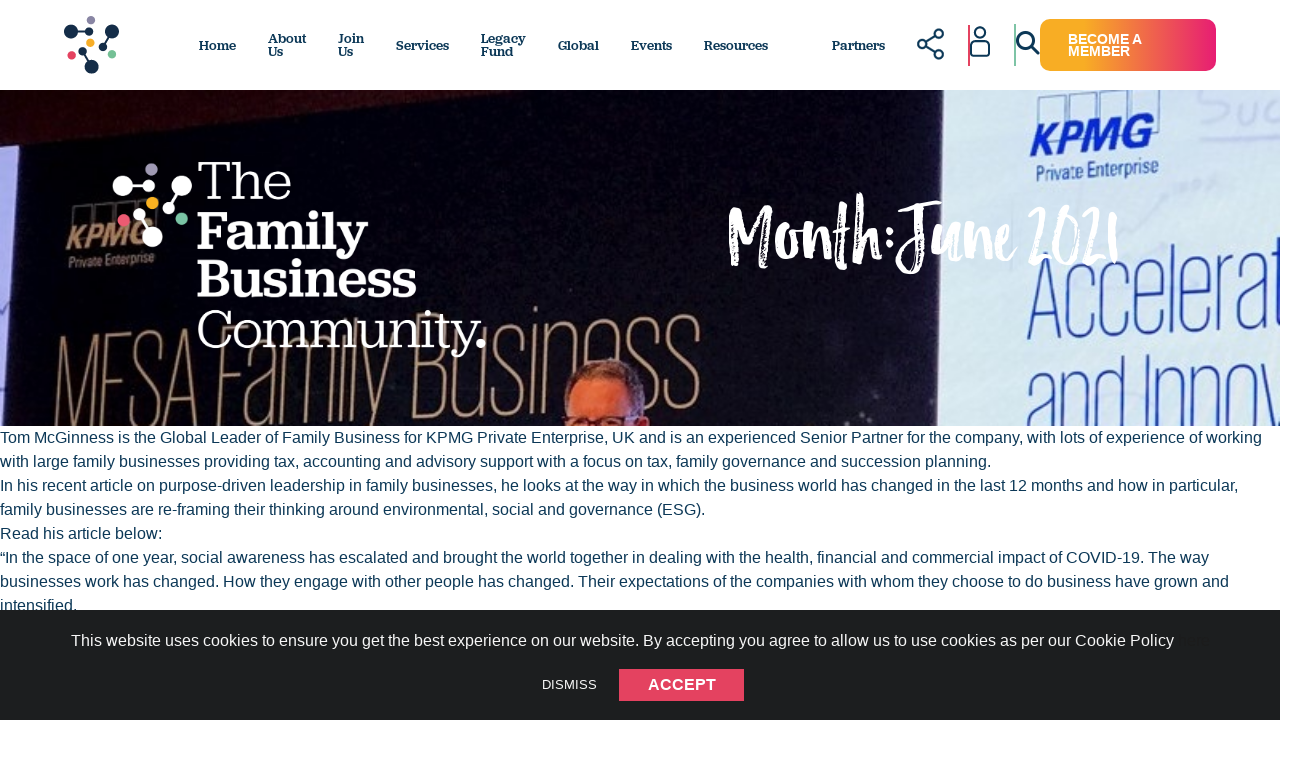

--- FILE ---
content_type: text/html; charset=UTF-8
request_url: https://fambizcommunity.com/2021/06/
body_size: 72417
content:
<!doctype html>
<html lang="en-GB">
    <head>
        <meta charset="utf-8">
        <meta name="viewport" content="width=device-width, initial-scale=1">
        <meta name='robots' content='noindex, follow' />
	<style>img:is([sizes="auto" i], [sizes^="auto," i]) { contain-intrinsic-size: 3000px 1500px }</style>
	
	<!-- This site is optimized with the Yoast SEO plugin v26.6 - https://yoast.com/wordpress/plugins/seo/ -->
	<title>June 2021 - The Family Business Community</title>
	<meta property="og:locale" content="en_GB" />
	<meta property="og:type" content="website" />
	<meta property="og:title" content="June 2021 - The Family Business Community" />
	<meta property="og:url" content="https://fambizcommunity.com/2021/06/" />
	<meta property="og:site_name" content="The Family Business Community" />
	<meta name="twitter:card" content="summary_large_image" />
	<meta name="twitter:site" content="@fambizcommunity" />
	<script type="application/ld+json" class="yoast-schema-graph">{"@context":"https://schema.org","@graph":[{"@type":"CollectionPage","@id":"https://fambizcommunity.com/2021/06/","url":"https://fambizcommunity.com/2021/06/","name":"June 2021 - The Family Business Community","isPartOf":{"@id":"https://fambizcommunity.com/#website"},"primaryImageOfPage":{"@id":"https://fambizcommunity.com/2021/06/#primaryimage"},"image":{"@id":"https://fambizcommunity.com/2021/06/#primaryimage"},"thumbnailUrl":"https://fambizcommunity.com/wp-content/uploads/2022/11/1599888496766.jpg","breadcrumb":{"@id":"https://fambizcommunity.com/2021/06/#breadcrumb"},"inLanguage":"en-GB"},{"@type":"ImageObject","inLanguage":"en-GB","@id":"https://fambizcommunity.com/2021/06/#primaryimage","url":"https://fambizcommunity.com/wp-content/uploads/2022/11/1599888496766.jpg","contentUrl":"https://fambizcommunity.com/wp-content/uploads/2022/11/1599888496766.jpg","width":800,"height":564},{"@type":"BreadcrumbList","@id":"https://fambizcommunity.com/2021/06/#breadcrumb","itemListElement":[{"@type":"ListItem","position":1,"name":"Home","item":"https://fambizcommunity.com/"},{"@type":"ListItem","position":2,"name":"Archives for June 2021"}]},{"@type":"WebSite","@id":"https://fambizcommunity.com/#website","url":"https://fambizcommunity.com/","name":"The Family Business Community","description":"","publisher":{"@id":"https://fambizcommunity.com/#organization"},"potentialAction":[{"@type":"SearchAction","target":{"@type":"EntryPoint","urlTemplate":"https://fambizcommunity.com/?s={search_term_string}"},"query-input":{"@type":"PropertyValueSpecification","valueRequired":true,"valueName":"search_term_string"}}],"inLanguage":"en-GB"},{"@type":"Organization","@id":"https://fambizcommunity.com/#organization","name":"The Family Business Community","url":"https://fambizcommunity.com/","logo":{"@type":"ImageObject","inLanguage":"en-GB","@id":"https://fambizcommunity.com/#/schema/logo/image/","url":"https://fambizcommunity.com/wp-content/uploads/2023/01/FBN_CommunityLogo-01-7.jpg","contentUrl":"https://fambizcommunity.com/wp-content/uploads/2023/01/FBN_CommunityLogo-01-7.jpg","width":2396,"height":1437,"caption":"The Family Business Community"},"image":{"@id":"https://fambizcommunity.com/#/schema/logo/image/"},"sameAs":["https://www.facebook.com/fambizcommunity","https://x.com/fambizcommunity","https://www.instagram.com/fambizcommunity/","https://www.linkedin.com/company/familybusinessnetwork/","https://www.youtube.com/channel/UC8ExtEGe8tUjzqj7IFAISSA"]}]}</script>
	<!-- / Yoast SEO plugin. -->


<link rel='dns-prefetch' href='//js-eu1.hs-scripts.com' />
<script>
window._wpemojiSettings = {"baseUrl":"https:\/\/s.w.org\/images\/core\/emoji\/15.0.3\/72x72\/","ext":".png","svgUrl":"https:\/\/s.w.org\/images\/core\/emoji\/15.0.3\/svg\/","svgExt":".svg","source":{"concatemoji":"https:\/\/fambizcommunity.com\/wp-includes\/js\/wp-emoji-release.min.js?ver=6.7.4"}};
/*! This file is auto-generated */
!function(i,n){var o,s,e;function c(e){try{var t={supportTests:e,timestamp:(new Date).valueOf()};sessionStorage.setItem(o,JSON.stringify(t))}catch(e){}}function p(e,t,n){e.clearRect(0,0,e.canvas.width,e.canvas.height),e.fillText(t,0,0);var t=new Uint32Array(e.getImageData(0,0,e.canvas.width,e.canvas.height).data),r=(e.clearRect(0,0,e.canvas.width,e.canvas.height),e.fillText(n,0,0),new Uint32Array(e.getImageData(0,0,e.canvas.width,e.canvas.height).data));return t.every(function(e,t){return e===r[t]})}function u(e,t,n){switch(t){case"flag":return n(e,"\ud83c\udff3\ufe0f\u200d\u26a7\ufe0f","\ud83c\udff3\ufe0f\u200b\u26a7\ufe0f")?!1:!n(e,"\ud83c\uddfa\ud83c\uddf3","\ud83c\uddfa\u200b\ud83c\uddf3")&&!n(e,"\ud83c\udff4\udb40\udc67\udb40\udc62\udb40\udc65\udb40\udc6e\udb40\udc67\udb40\udc7f","\ud83c\udff4\u200b\udb40\udc67\u200b\udb40\udc62\u200b\udb40\udc65\u200b\udb40\udc6e\u200b\udb40\udc67\u200b\udb40\udc7f");case"emoji":return!n(e,"\ud83d\udc26\u200d\u2b1b","\ud83d\udc26\u200b\u2b1b")}return!1}function f(e,t,n){var r="undefined"!=typeof WorkerGlobalScope&&self instanceof WorkerGlobalScope?new OffscreenCanvas(300,150):i.createElement("canvas"),a=r.getContext("2d",{willReadFrequently:!0}),o=(a.textBaseline="top",a.font="600 32px Arial",{});return e.forEach(function(e){o[e]=t(a,e,n)}),o}function t(e){var t=i.createElement("script");t.src=e,t.defer=!0,i.head.appendChild(t)}"undefined"!=typeof Promise&&(o="wpEmojiSettingsSupports",s=["flag","emoji"],n.supports={everything:!0,everythingExceptFlag:!0},e=new Promise(function(e){i.addEventListener("DOMContentLoaded",e,{once:!0})}),new Promise(function(t){var n=function(){try{var e=JSON.parse(sessionStorage.getItem(o));if("object"==typeof e&&"number"==typeof e.timestamp&&(new Date).valueOf()<e.timestamp+604800&&"object"==typeof e.supportTests)return e.supportTests}catch(e){}return null}();if(!n){if("undefined"!=typeof Worker&&"undefined"!=typeof OffscreenCanvas&&"undefined"!=typeof URL&&URL.createObjectURL&&"undefined"!=typeof Blob)try{var e="postMessage("+f.toString()+"("+[JSON.stringify(s),u.toString(),p.toString()].join(",")+"));",r=new Blob([e],{type:"text/javascript"}),a=new Worker(URL.createObjectURL(r),{name:"wpTestEmojiSupports"});return void(a.onmessage=function(e){c(n=e.data),a.terminate(),t(n)})}catch(e){}c(n=f(s,u,p))}t(n)}).then(function(e){for(var t in e)n.supports[t]=e[t],n.supports.everything=n.supports.everything&&n.supports[t],"flag"!==t&&(n.supports.everythingExceptFlag=n.supports.everythingExceptFlag&&n.supports[t]);n.supports.everythingExceptFlag=n.supports.everythingExceptFlag&&!n.supports.flag,n.DOMReady=!1,n.readyCallback=function(){n.DOMReady=!0}}).then(function(){return e}).then(function(){var e;n.supports.everything||(n.readyCallback(),(e=n.source||{}).concatemoji?t(e.concatemoji):e.wpemoji&&e.twemoji&&(t(e.twemoji),t(e.wpemoji)))}))}((window,document),window._wpemojiSettings);
</script>
<style id='wp-emoji-styles-inline-css'>

	img.wp-smiley, img.emoji {
		display: inline !important;
		border: none !important;
		box-shadow: none !important;
		height: 1em !important;
		width: 1em !important;
		margin: 0 0.07em !important;
		vertical-align: -0.1em !important;
		background: none !important;
		padding: 0 !important;
	}
</style>
<link rel='stylesheet' id='pmpro_frontend_base-css' href='https://fambizcommunity.com/wp-content/plugins/paid-memberships-pro/css/frontend/base.css?ver=3.6.4' media='all' />
<link rel='stylesheet' id='pmpro_frontend_variation_1-css' href='https://fambizcommunity.com/wp-content/plugins/paid-memberships-pro/css/frontend/variation_1.css?ver=3.6.4' media='all' />
<link rel='stylesheet' id='woocommerce-layout-css' href='https://fambizcommunity.com/wp-content/plugins/woocommerce/assets/css/woocommerce-layout.css?ver=9.9.5' media='all' />
<link rel='stylesheet' id='woocommerce-smallscreen-css' href='https://fambizcommunity.com/wp-content/plugins/woocommerce/assets/css/woocommerce-smallscreen.css?ver=9.9.5' media='only screen and (max-width: 768px)' />
<link rel='stylesheet' id='woocommerce-general-css' href='https://fambizcommunity.com/wp-content/plugins/woocommerce/assets/css/woocommerce.css?ver=9.9.5' media='all' />
<style id='woocommerce-inline-inline-css'>
.woocommerce form .form-row .required { visibility: visible; }
</style>
<link rel='stylesheet' id='cmplz-general-css' href='https://fambizcommunity.com/wp-content/plugins/complianz-gdpr-premium/assets/css/cookieblocker.min.css?ver=1762513645' media='all' />
<link rel='stylesheet' id='dashicons-css' href='https://fambizcommunity.com/wp-includes/css/dashicons.min.css?ver=6.7.4' media='all' />
<link rel='stylesheet' id='brands-styles-css' href='https://fambizcommunity.com/wp-content/plugins/woocommerce/assets/css/brands.css?ver=9.9.5' media='all' />
<link rel='stylesheet' id='main/0-css' href='https://fambizcommunity.com/wp-content/themes/fambiz/public/main.e8a9fceb.css' media='all' />
<script src="https://fambizcommunity.com/wp-includes/js/jquery/jquery.min.js?ver=3.7.1" id="jquery-core-js"></script>
<script src="https://fambizcommunity.com/wp-includes/js/jquery/jquery-migrate.min.js?ver=3.4.1" id="jquery-migrate-js"></script>
<script src="https://fambizcommunity.com/wp-content/plugins/woocommerce/assets/js/jquery-blockui/jquery.blockUI.min.js?ver=2.7.0-wc.9.9.5" id="jquery-blockui-js" defer data-wp-strategy="defer"></script>
<script id="wc-add-to-cart-js-extra">
var wc_add_to_cart_params = {"ajax_url":"\/wp-admin\/admin-ajax.php","wc_ajax_url":"\/?wc-ajax=%%endpoint%%","i18n_view_cart":"View basket","cart_url":"https:\/\/fambizcommunity.com\/basket\/","is_cart":"","cart_redirect_after_add":"no"};
</script>
<script src="https://fambizcommunity.com/wp-content/plugins/woocommerce/assets/js/frontend/add-to-cart.min.js?ver=9.9.5" id="wc-add-to-cart-js" defer data-wp-strategy="defer"></script>
<script src="https://fambizcommunity.com/wp-content/plugins/woocommerce/assets/js/js-cookie/js.cookie.min.js?ver=2.1.4-wc.9.9.5" id="js-cookie-js" defer data-wp-strategy="defer"></script>
<script id="woocommerce-js-extra">
var woocommerce_params = {"ajax_url":"\/wp-admin\/admin-ajax.php","wc_ajax_url":"\/?wc-ajax=%%endpoint%%","i18n_password_show":"Show password","i18n_password_hide":"Hide password"};
</script>
<script src="https://fambizcommunity.com/wp-content/plugins/woocommerce/assets/js/frontend/woocommerce.min.js?ver=9.9.5" id="woocommerce-js" defer data-wp-strategy="defer"></script>
<link rel="https://api.w.org/" href="https://fambizcommunity.com/wp-json/" /><link rel="EditURI" type="application/rsd+xml" title="RSD" href="https://fambizcommunity.com/xmlrpc.php?rsd" />
<meta name="generator" content="WordPress 6.7.4" />
<meta name="generator" content="WooCommerce 9.9.5" />
<!-- start Simple Custom CSS and JS -->
<style>
.post-type-archive .past-events-cont .event-card:first-child {width: 100%;display: flex;margin: 0 0 5rem;}
.post-type-archive .past-events-cont .event-card:first-child img {height: 100%;   object-fit: cover;   object-position: center;}
.post-type-archive .past-events-cont .event-card:first-child .inner {width: 50%; padding: 3rem 2rem 2rem}
.post-type-archive .past-events-cont .event-card:first-child figure {flex: 1;}
.past-events-cont {flex-wrap: wrap;}

.past_events {padding: 3rem 1.5rem; max-width: 1316px; width: 100%; margin: 0 auto}
.past_events .container {max-width: 900px}
.past_events img.wp-post-image {margin: 3rem auto 2rem;}
.past_events .back-to-blog {font-weight: bold;}
.past_events h1.entry-title{margin: 0 0 1.5rem;}

.archive-past-events .container {max-width: 1430px; }
.post-type-archive  h1.entry-title, .past_events-template-default h1.entry-title{height: unset; padding: 0}
.post-type-archive .page-header-single, .past_events-template-default .page-header-single {display: flex ;   align-items: center;}
.archive-past-events {padding: 5rem 1rem}
.archive-past-events .event-card a {background: #E44260;}
.archive-past-events .event-card a:hover {background: #7EC4A6;}
.archive-past-events .pagination {text-align: center; margin: 2rem 0 0}
.archive-past-events .pagination .page-numbers {font-family: "Jubilat", sans-serif;margin: 0 10px;   font-size: 2rem;   font-weight: 500;   opacity: .4;}
.archive-past-events .pagination .page-numbers.current {opacity: 1}
.past-inner {text-align: center;   padding: 0 0 2rem;   margin: 0 0 3rem;}
.past-inner img {max-width: 200px;   margin: 1rem auto 2rem;}
.past-inner p {font-size: 19px;}

@media only screen
	and (max-width : 767px) {
		.post-type-archive .past-events-cont .event-card:first-child {margin: 0 auto 5rem;   display: block;}
		.post-type-archive .past-events-cont .event-card:first-child .inner {padding: 2rem;   width: 100%;}
}</style>
<!-- end Simple Custom CSS and JS -->
<!-- start Simple Custom CSS and JS -->
<script>
jQuery(document).ready(function($){

    const limit = 350; 

    $('.elementor-testimonial__content').each(function(){
        let content = $(this);
        let fullText = content.text().trim();

        if (fullText.length <= limit) return;

        let visibleText = fullText.substring(0, limit);
        let hiddenText = fullText.substring(limit);

        let newHtml = `
            <span class="visible-part">${visibleText}</span>
            <span class="ellipsis">... </span>
            <span class="hidden-part" style="display:none;">${hiddenText}</span>
            <span class="read-more-toggle" style="color:#fff;cursor:pointer;font-weight:bold; display: block">Read more ></span>
        `;

        content.html(newHtml);
    });

    // Toggle functionality with slide animation
    $(document).on('click', '.read-more-toggle', function(){
        let container = $(this).closest('.elementor-testimonial__content');
        let hiddenPart = container.find('.hidden-part');
        let ellipsis = container.find('.ellipsis');

        if (hiddenPart.is(':visible')) {
            hiddenPart.slideUp(300);   // collapse with animation
            ellipsis.show();
            $(this).text('Read more >');
        } else {
            hiddenPart.slideDown(300); // expand with animation
            ellipsis.hide();
            $(this).text('Read less >');
        }
    });

});
</script>
<!-- end Simple Custom CSS and JS -->
			<!-- DO NOT COPY THIS SNIPPET! Start of Page Analytics Tracking for HubSpot WordPress plugin v11.3.37-->
			<script class="hsq-set-content-id" data-content-id="listing-page">
				var _hsq = _hsq || [];
				_hsq.push(["setContentType", "listing-page"]);
			</script>
			<!-- DO NOT COPY THIS SNIPPET! End of Page Analytics Tracking for HubSpot WordPress plugin -->
			<style id="pmpro_colors">:root {
	--pmpro--color--base: #ffffff;
	--pmpro--color--contrast: #222222;
	--pmpro--color--accent: #0c3d54;
	--pmpro--color--accent--variation: hsl( 199,75%,28.5% );
	--pmpro--color--border--variation: hsl( 0,0%,91% );
}</style><meta name="et-api-version" content="v1"><meta name="et-api-origin" content="https://fambizcommunity.com"><link rel="https://theeventscalendar.com/" href="https://fambizcommunity.com/wp-json/tribe/tickets/v1/" /><meta name="tec-api-version" content="v1"><meta name="tec-api-origin" content="https://fambizcommunity.com"><link rel="alternate" href="https://fambizcommunity.com/wp-json/tribe/events/v1/" />			<style>.cmplz-hidden {
					display: none !important;
				}</style>	<noscript><style>.woocommerce-product-gallery{ opacity: 1 !important; }</style></noscript>
	<meta name="generator" content="Elementor 3.18.3; features: e_dom_optimization, e_optimized_assets_loading, e_optimized_css_loading, additional_custom_breakpoints, block_editor_assets_optimize, e_image_loading_optimization; settings: css_print_method-external, google_font-enabled, font_display-auto">
<link rel="icon" href="https://fambizcommunity.com/wp-content/uploads/2022/09/logo-white.svg" sizes="32x32" />
<link rel="icon" href="https://fambizcommunity.com/wp-content/uploads/2022/09/logo-white.svg" sizes="192x192" />
<link rel="apple-touch-icon" href="https://fambizcommunity.com/wp-content/uploads/2022/09/logo-white.svg" />
<meta name="msapplication-TileImage" content="https://fambizcommunity.com/wp-content/uploads/2022/09/logo-white.svg" />
		<style id="wp-custom-css">
			/* Fix for checkout issue */
.StripeElement {
    display: block !important;
}
/* End fix for checkout issue */
#mega-menu-item-18772 a:before {display: none}
.forth-events-cont time {background: linear-gradient(90deg,rgb(248,173,36) 0%,rgb(248,173,36) 25%,rgb(231,29,115) 100%);   border-radius: 100%;   color: #fff;   font-size: 1.5em;   text-align: center;   line-height: 1.1;   position: relative;   width: 96px;   height: 96px;   display: block;   padding: 13px 0;   margin: 0 auto -66px;   z-index: 2;}

.single-past_events .wp-block-list {padding: 0;}
.single-past_events .wp-block-list li {position: relative;   padding-left: 20px; margin: 0 0 15px}
.single-past_events .wp-block-list li:before {content: '';   position: absolute;   width: 10px;   height: 10px;   background: #f8ad24;   border-radius: 20px;   left: 0;   top: 6px;}
.single-past_events p {margin: 0 0 15px}
.single-past_events .wp-block-image {margin: 20px auto}

.custom-carousel h3{margin: 0 0 10px;}
.custom-carousel p{font-size: 15px;}
.custom-carousel .elementor-testimonial__text {font-style: unset !important; color: #fff}

.event-page .pagination {text-align: center; margin: 2rem 0 0}
.event-page .pagination .page-numbers {font-family: "Jubilat", sans-serif;margin: 0 10px;   font-size: 2rem;   font-weight: 500;   opacity: .4;}
.event-page .pagination .page-numbers.current {opacity: 1}
.forth-events-cont time span{display: block;   font-size: 2.5rem;   font-family: "Jubilat", Sans-serif;   margin: 0 auto -4px;}
.real-life-cont {}
.real-life-cont p {font-size: 20px;}
.real-life-cont h3 {font-size: 25px;   margin: 0 !important;}
.upcoming-events, .past-events-cont {display: flex;   align-items: center;   gap: 20px;   justify-content: center;}
.event-card {width: 31%;   position: relative;   background: #e0e0e0;}
.event-card .event-short-date {background: linear-gradient(90deg,rgb(248,173,36) 0%,rgb(248,173,36) 25%,rgb(231,29,115) 100%);   border-radius: 100%;   color: #fff;   font-size: 1.5em;   text-align: center;   line-height: 1.1;   position: absolute;   width: 96px;   height: 96px;   display: block;   padding: 13px 0;   margin: 0 auto -66px;   z-index: 2;   top: -48px;   left: 0;   right: 0;}
.event-card .event-short-date span{display: block;   font-size: 2.5rem;   font-family: "Jubilat", Sans-serif;   margin: 0 auto -4px;}
.event-card img {}
.event-card .inner {padding: 2rem}
.event-card h3 {font-size: 1.8rem;   line-height: 100%;   margin: 0 0 15px;}
.event-card span.event-date {color: #E44260;   font-family: "Jubilat", Sans-serif;   font-weight: 700;   margin: 0 0 15px; display: block}
.event-card p {margin-bottom: 1rem}
.event-card a {width: auto;}

/* Fix bullet points on events */
.tribe-single-event-description ul {
   list-style-position: inside;
}

/* Remove breadcrumbs from event categories */
header.tribe-events-header {
    display: none;
}

/* Remove ugly borders on checkout of stripe */
.woocommerce-checkout .payment_method_stripe fieldset {
    border: 0;
}

/* Fix for Programmes & Courses buttons are the wrong height on some screens. */
.elementor-element-301b362 a {
    min-height: 3.2rem;
}

/* Fix for tickets showing messages that should be hidden */
.tribe-common .tribe-common-a11y-hidden {
    display: none!important;
    visibility: hidden;
}
/* End Fix for tickets showing messages that should be hidden */

/* Fix cursor and hover issues with checkout now button on tickets */
.tribe-common .tribe-common-c-btn, .tribe-common a.tribe-common-c-btn {
    cursor: pointer;
}
.tribe-common .tribe-common-c-btn:focus, .tribe-common .tribe-common-c-btn:hover, .tribe-common a.tribe-common-c-btn:focus, .tribe-common a.tribe-common-c-btn:hover {
    background-color: var(--tec-color-button-primary-hover);
}
/* End Fix cursor and hover issues with checkout now button on tickets */

/* Calendar responsive */
@media screen and (max-width: 850px) {
.tribe-events-calendar-list {
	width: unset;
	margin: 1rem;
	}
	.tribe-events-calendar-list .tribe-events-calendar-list__event-row {
		width: 92%!important;
		margin-bottom: 30px
	}
	
	#tribe-tickets__tickets-form {
		padding: 2rem;
	}
	
.tribe-events-single .tribe-events-single-tickets-venue-details .tribe-events-event-meta
	{
		display: block;
		padding: 0 2rem;
	}	
	.tribe-events-event-meta .tribe-events-meta-group-details {
		margin-bottom: 30px;
	}
	
	.tribe-events-event-meta .tribe-events-meta-group {
		margin-right: 0;
	}
	
	.tribe-events-single .tribe-events-single-tickets-venue-details .tribe-events-event-meta .tribe-events-meta-group .tribe-events-venue-map {
		width: 100%;
	}
}

.homepage-benefits .elementor-flip-box {
	height: 225px!important;
	width: 225px!important;
}

@media screen and (max-width: 850px) {
	.homepage-benefits .elementor-flip-box {
	height: 125px!important;
	width: 125px!important;
}
	
	.homepage-benefits .elementor-flip-box svg {
		width: 55px;
	}
}

.awards-hover-scale:hover {
	transform: scale(1.1);
}

.awards-hover-scale {
   transition: 500ms ease-in-out;
	-webkit-transition: all 500ms ease-in-out;
  -moz-transition: all 500ms ease-in-out;
  -ms-transition: all 500ms ease-in-out;
  -o-transition: all 500ms ease-in-out;
}

@media screen and (max-width: 1000px) {
	.awards-hover-scale {
		transition: none;
	-webkit-transition: none;
  -moz-transition: none;
  -ms-transition: none;
  -o-transition: none;
	}
	
	.awards-hover-scale:hover {
		transform: scale(1);
	}
}	
	
.elementor-tab-content .elementor-clearfix .elementor-active {
	border-top: none;
}

.usage-document-title {
	text-align: center
}

.tribe-events-calendar-latest-past {
	display: none;
}

.tribe-events-nav-previous {
	display: none;
}

.tribe-events-calendar-list {
	/*display: none;*/
}

.post-16619 {
	display: none;
}

.mega-development-column .mega-sub-menu .mega-sub-menu {
	width: 300px;
}

.mega-development-column .mega-sub-menu .mega-sub-menu .mega-menu-item{
	border-bottom: 1px solid #0C3857;
}

.fambiz-legacy-page-tabs-widget .elementor-tab-title {
	border-radius: 15px 0 0px 15px;
}

.fambiz-legacy-page-tabs-widget .elementor-tabs-content-wrapper {
	border-radius: 0 15px 15px 0;
	display: flex;
	align-items: center;
}

.fambiz-legacy-page-tabs-widget .elementor-tab-content {
	align-items: center;
	padding-left: 25px!important;
	padding-top: 25px!important;
}

.hs-form-7465acb7-a80c-400f-9898-8eef0b0baffd .hs-form-field:not(.hs-fieldtype-booleancheckbox) label {
    display: none;
}

.hs-form-7465acb7-a80c-400f-9898-8eef0b0baffd .hs-form-field:not(.hs-fieldtype-booleancheckbox) .input {
    margin: 10px 0;
}

.hs-form-7465acb7-a80c-400f-9898-8eef0b0baffd .hs-form-field:not(.hs-fieldtype-booleancheckbox) .input input {
    border: none;
    width: 100%;
    min-height: 40px;
    padding: 10px;
}

.hs-form-7465acb7-a80c-400f-9898-8eef0b0baffd .hs-form-field:not(.hs-fieldtype-booleancheckbox) .hs-error-msgs {
    padding: 0;
    margin: 0;
}

.hs-form-7465acb7-a80c-400f-9898-8eef0b0baffd .hs-form-field:not(.hs-fieldtype-booleancheckbox) .hs-error-msgs li .hs-error-msg {
    display: block;
    color: red;
}

.hs-form-7465acb7-a80c-400f-9898-8eef0b0baffd .hs-fieldtype-booleancheckbox .inputs-list {
    padding: 0;
}

.hs-form-7465acb7-a80c-400f-9898-8eef0b0baffd .hs-fieldtype-booleancheckbox .inputs-list span {
    color: #fff;
}

.hs-form-7465acb7-a80c-400f-9898-8eef0b0baffd .hs-submit {
    margin: 10px 0;
}

.hs-form-7465acb7-a80c-400f-9898-8eef0b0baffd .hs-submit input {
    background: var(--button-background-color);
    padding: 1em 1em;
    font-family: var(--font-button);
    width: 125px;
    justify-content: center;
    /* Note: @include button was removed – replace with actual styles or import from mixins */
}

.hs-form-7465acb7-a80c-400f-9898-8eef0b0baffd .hs-submit input:hover {
    color: #fff;
    background-color: var(--link-hover-color);
}

.hs-form-7465acb7-a80c-400f-9898-8eef0b0baffd p {
    color: #fff;
}

@media only screen and (max-width: 1550px) {
  .tribe-tickets__tickets-item > div:nth-child(2) {
    margin-top: 1.3rem;
  }
}

@media only screen
	and (max-width : 767px) {
		.event-card {width: 98%;   margin: 5rem auto;   max-width: 600px;}
		.upcoming-events, .past-events-cont {display: block;}
		
}

@media only screen
	and (max-width : 600px) {
		.real-life-cont p {font-size: 16px;}
}		</style>
		<style type="text/css">/** Mega Menu CSS: disabled **/</style>
        <link rel="stylesheet" href="https://cdnjs.cloudflare.com/ajax/libs/font-awesome/6.2.1/css/all.min.css" integrity="sha512-MV7K8+y+gLIBoVD59lQIYicR65iaqukzvf/nwasF0nqhPay5w/9lJmVM2hMDcnK1OnMGCdVK+iQrJ7lzPJQd1w==" crossorigin="anonymous" referrerpolicy="no-referrer" />
<!--        <script src="https://cdnjs.cloudflare.com/ajax/libs/font-awesome/6.2.1/js/all.min.js" integrity="sha512-rpLlll167T5LJHwp0waJCh3ZRf7pO6IT1+LZOhAyP6phAirwchClbTZV3iqL3BMrVxIYRbzGTpli4rfxsCK6Vw==" crossorigin="anonymous" referrerpolicy="no-referrer"></script>-->

        <!-- Facebook Pixel Code -->
        <script type="text/plain" data-service="facebook" data-category="marketing">
            !function(f,b,e,v,n,t,s)
            {if(f.fbq)return;n=f.fbq=function(){n.callMethod?
                n.callMethod.apply(n,arguments):n.queue.push(arguments)};
                if(!f._fbq)f._fbq=n;n.push=n;n.loaded=!0;n.version='2.0';
                n.queue=[];t=b.createElement(e);t.async=!0;
                t.src=v;s=b.getElementsByTagName(e)[0];
                s.parentNode.insertBefore(t,s)}(window, document,'script',
                'https://connect.facebook.net/en_US/fbevents.js');
            fbq('init', '286726375040476');
            fbq('track', 'PageView');
        </script>
        <noscript><img height="1" width="1" style="display:none"
                       src="https://www.facebook.com/tr?id=286726375040476&ev=PageView&noscript=1"
            /></noscript>
        <!-- End Facebook Pixel Code -->

        <!-- Global site tag (gtag.js) - Google Analytics -->
        <script type="text/plain" data-service="google-analytics" data-category="statistics" async data-cmplz-src="https://www.googletagmanager.com/gtag/js?id=UA-121482373-1"></script>
        <script>
            window.dataLayer = window.dataLayer || [];
            function gtag(){dataLayer.push(arguments);}
            gtag('js', new Date());

            gtag('config', 'UA-121482373-1');
        </script>
    </head>

    <body data-cmplz=1 class="pmpro-variation_1 date wp-embed-responsive theme-fambiz woocommerce-no-js tribe-no-js tec-no-tickets-on-recurring page-template-family-business-community mega-menu-primary-navigation mega-menu-pmpro-login-widget elementor-default elementor-kit-5 tribe-theme-fambiz">
                
        <div class="menu-overlay"></div>
<header class="banner">
    <div class="container header-wrapper">
        <a class="brand" href="https://fambizcommunity.com/"><img src="https://fambizcommunity.com/wp-content/themes/fambiz/public/images/logo-icon.svg" alt="Family Business Community" width="55px"></a>
        <nav class="nav-primary">
                        <div id="mega-menu-wrap-primary_navigation" class="mega-menu-wrap"><div class="mega-menu-toggle"><div class="mega-toggle-blocks-left"></div><div class="mega-toggle-blocks-center"></div><div class="mega-toggle-blocks-right"><div class='mega-toggle-block mega-menu-toggle-animated-block mega-toggle-block-0' id='mega-toggle-block-0'><button aria-label="Toggle Menu" class="mega-toggle-animated mega-toggle-animated-slider" type="button" aria-expanded="false">
                  <span class="mega-toggle-animated-box">
                    <span class="mega-toggle-animated-inner"></span>
                  </span>
                </button></div></div></div><ul id="mega-menu-primary_navigation" class="mega-menu max-mega-menu mega-menu-horizontal mega-no-js" data-event="hover" data-effect="fade_up" data-effect-speed="200" data-effect-mobile="disabled" data-effect-speed-mobile="0" data-mobile-force-width="false" data-second-click="go" data-document-click="collapse" data-vertical-behaviour="standard" data-breakpoint="768" data-unbind="true" data-mobile-state="collapse_all" data-mobile-direction="vertical" data-hover-intent-timeout="300" data-hover-intent-interval="100"><li class="mega-menu-item mega-menu-item-type-post_type mega-menu-item-object-page mega-menu-item-home mega-align-bottom-left mega-menu-flyout mega-menu-item-18304" id="mega-menu-item-18304"><a class="mega-menu-link" href="https://fambizcommunity.com/" tabindex="0">Home</a></li><li class="mega-menu-item mega-menu-item-type-post_type mega-menu-item-object-page mega-menu-item-has-children mega-menu-megamenu mega-menu-grid mega-align-bottom-right mega-menu-grid mega-menu-item-57" id="mega-menu-item-57"><a class="mega-menu-link" href="https://fambizcommunity.com/about-us/" aria-expanded="false" tabindex="0">About Us<span class="mega-indicator" aria-hidden="true"></span></a>
<ul class="mega-sub-menu" role='presentation'>
<li class="mega-menu-row mega-is-hidden-desktop is-hidden-desktop" id="mega-menu-57-0">
	<ul class="mega-sub-menu" style='--columns:12' role='presentation'>
<li class="mega-menu-column mega-menu-columns-1-of-12" style="--span:1" id="mega-menu-57-0-0">
		<ul class="mega-sub-menu">
<li class="mega-menu-item mega-menu-item-type-widget widget_media_image mega-menu-item-media_image-39" id="mega-menu-item-media_image-39"><img fetchpriority="high" width="300" height="300" src="https://fambizcommunity.com/wp-content/uploads/2023/02/about-us-300x300.png" class="image wp-image-13227  attachment-medium size-medium" alt="" style="max-width: 100%; height: auto;" decoding="async" srcset="https://fambizcommunity.com/wp-content/uploads/2023/02/about-us-300x300.png 300w, https://fambizcommunity.com/wp-content/uploads/2023/02/about-us-150x150.png 150w, https://fambizcommunity.com/wp-content/uploads/2023/02/about-us-100x100.png 100w, https://fambizcommunity.com/wp-content/uploads/2023/02/about-us.png 512w" sizes="(max-width: 300px) 100vw, 300px" /></li>		</ul>
</li><li class="mega-menu-column mega-menu-columns-9-of-12" style="--span:9" id="mega-menu-57-0-1">
		<ul class="mega-sub-menu">
<li class="mega-menu-item mega-menu-item-type-custom mega-menu-item-object-custom mega-menu-item-13226" id="mega-menu-item-13226"><a class="mega-menu-link" href="https://fambizcommunity.com/about-us/"><p class="is-hidden-desktop mega-menu-link" style="font-weight:500;">About Us</p></a></li><li class="mega-menu-item mega-menu-item-type-widget widget_text mega-menu-item-text-40" id="mega-menu-item-text-40">			<div class="textwidget"><p>We are a trusted network for collaboration and learning.</p>
</div>
		</li>		</ul>
</li>	</ul>
</li><li class="mega-menu-row" id="mega-menu-57-1">
	<ul class="mega-sub-menu" style='--columns:12' role='presentation'>
<li class="mega-menu-column mega-menu-columns-1-of-12" style="--span:1" id="mega-menu-57-1-0">
		<ul class="mega-sub-menu">
<li class="mega-menu-item mega-menu-item-type-widget widget_media_image mega-menu-item-media_image-23" id="mega-menu-item-media_image-23"><img width="300" height="300" src="https://fambizcommunity.com/wp-content/uploads/2022/11/leadership-300x300.png" class="image wp-image-5060  attachment-medium size-medium" alt="" style="max-width: 100%; height: auto;" decoding="async" srcset="https://fambizcommunity.com/wp-content/uploads/2022/11/leadership-300x300.png 300w, https://fambizcommunity.com/wp-content/uploads/2022/11/leadership-100x100.png 100w, https://fambizcommunity.com/wp-content/uploads/2022/11/leadership-150x150.png 150w, https://fambizcommunity.com/wp-content/uploads/2022/11/leadership.png 512w" sizes="(max-width: 300px) 100vw, 300px" /></li>		</ul>
</li><li class="mega-menu-column mega-menu-columns-9-of-12" style="--span:9" id="mega-menu-57-1-1">
		<ul class="mega-sub-menu">
<li class="mega-menu-item mega-menu-item-type-post_type mega-menu-item-object-page mega-menu-item-5046" id="mega-menu-item-5046"><a class="mega-menu-link" href="https://fambizcommunity.com/founders/">Founders</a></li><li class="mega-menu-item mega-menu-item-type-widget widget_text mega-menu-item-text-24" id="mega-menu-item-text-24">			<div class="textwidget"><p>Founders Dave and Sue are both passionate about all things Family Business, which is the largest business sector in the UK.</p>
</div>
		</li>		</ul>
</li>	</ul>
</li><li class="mega-menu-row" id="mega-menu-57-2">
	<ul class="mega-sub-menu" style='--columns:12' role='presentation'>
<li class="mega-menu-column mega-menu-columns-1-of-12" style="--span:1" id="mega-menu-57-2-0">
		<ul class="mega-sub-menu">
<li class="mega-menu-item mega-menu-item-type-widget widget_media_image mega-menu-item-media_image-43" id="mega-menu-item-media_image-43"><img width="300" height="300" src="https://fambizcommunity.com/wp-content/uploads/2025/01/contact-mail.png" class="image wp-image-17278  attachment-full size-full" alt="" style="max-width: 100%; height: auto;" decoding="async" srcset="https://fambizcommunity.com/wp-content/uploads/2025/01/contact-mail.png 300w, https://fambizcommunity.com/wp-content/uploads/2025/01/contact-mail-150x150.png 150w, https://fambizcommunity.com/wp-content/uploads/2025/01/contact-mail-100x100.png 100w" sizes="(max-width: 300px) 100vw, 300px" /></li>		</ul>
</li><li class="mega-menu-column mega-menu-columns-9-of-12" style="--span:9" id="mega-menu-57-2-1">
		<ul class="mega-sub-menu">
<li class="mega-menu-item mega-menu-item-type-post_type mega-menu-item-object-page mega-menu-item-89" id="mega-menu-item-89"><a class="mega-menu-link" href="https://fambizcommunity.com/contact/">Get in touch</a></li>		</ul>
</li>	</ul>
</li></ul>
</li><li class="mega-menu-item mega-menu-item-type-custom mega-menu-item-object-custom mega-menu-item-has-children mega-menu-megamenu mega-menu-grid mega-align-bottom-left mega-menu-grid mega-menu-item-8614" id="mega-menu-item-8614"><a class="mega-menu-link" href="#" aria-expanded="false" tabindex="0">Join Us<span class="mega-indicator" aria-hidden="true"></span></a>
<ul class="mega-sub-menu" role='presentation'>
<li class="mega-menu-row" id="mega-menu-8614-0">
	<ul class="mega-sub-menu" style='--columns:12' role='presentation'>
<li class="mega-menu-column mega-menu-columns-1-of-12" style="--span:1" id="mega-menu-8614-0-0">
		<ul class="mega-sub-menu">
<li class="mega-menu-item mega-menu-item-type-widget widget_media_image mega-menu-item-media_image-26" id="mega-menu-item-media_image-26"><img loading="lazy" width="300" height="300" src="https://fambizcommunity.com/wp-content/uploads/2022/10/subscribe-300x300.png" class="image wp-image-1853  attachment-medium size-medium" alt="" style="max-width: 100%; height: auto;" decoding="async" srcset="https://fambizcommunity.com/wp-content/uploads/2022/10/subscribe-300x300.png 300w, https://fambizcommunity.com/wp-content/uploads/2022/10/subscribe-100x100.png 100w, https://fambizcommunity.com/wp-content/uploads/2022/10/subscribe-150x150.png 150w, https://fambizcommunity.com/wp-content/uploads/2022/10/subscribe.png 512w" sizes="(max-width: 300px) 100vw, 300px" /></li>		</ul>
</li><li class="mega-menu-column mega-menu-columns-9-of-12" style="--span:9" id="mega-menu-8614-0-1">
		<ul class="mega-sub-menu">
<li class="mega-menu-item mega-menu-item-type-post_type mega-menu-item-object-page mega-menu-item-16525" id="mega-menu-item-16525"><a class="mega-menu-link" href="https://fambizcommunity.com/membership-options/">Membership</a></li><li class="mega-menu-item mega-menu-item-type-widget widget_text mega-menu-item-text-27" id="mega-menu-item-text-27">			<div class="textwidget"><p>Connect and engage with other family businesses and gain access to our FamBiz Media Channel.</p>
</div>
		</li>		</ul>
</li>	</ul>
</li><li class="mega-menu-row" id="mega-menu-8614-1">
	<ul class="mega-sub-menu" style='--columns:12' role='presentation'>
<li class="mega-menu-column mega-menu-columns-1-of-12" style="--span:1" id="mega-menu-8614-1-0">
		<ul class="mega-sub-menu">
<li class="mega-menu-item mega-menu-item-type-widget widget_media_image mega-menu-item-media_image-40" id="mega-menu-item-media_image-40"><img loading="lazy" width="300" height="300" src="https://fambizcommunity.com/wp-content/uploads/2023/03/resources-300x300.png" class="image wp-image-14091  attachment-medium size-medium" alt="" style="max-width: 100%; height: auto;" decoding="async" srcset="https://fambizcommunity.com/wp-content/uploads/2023/03/resources-300x300.png 300w, https://fambizcommunity.com/wp-content/uploads/2023/03/resources-150x150.png 150w, https://fambizcommunity.com/wp-content/uploads/2023/03/resources-100x100.png 100w, https://fambizcommunity.com/wp-content/uploads/2023/03/resources.png 512w" sizes="(max-width: 300px) 100vw, 300px" /></li>		</ul>
</li><li class="mega-menu-column mega-menu-columns-9-of-12" style="--span:9" id="mega-menu-8614-1-1">
		<ul class="mega-sub-menu">
<li class="mega-menu-item mega-menu-item-type-post_type mega-menu-item-object-page mega-menu-item-14090" id="mega-menu-item-14090"><a class="mega-menu-link" href="https://fambizcommunity.com/fambiz-media-channel/">FamBiz Media Channel</a></li><li class="mega-menu-item mega-menu-item-type-widget widget_text mega-menu-item-text-41" id="mega-menu-item-text-41">			<div class="textwidget"><p>A library of exclusive films, interviews and podcasts that uncover fascinating family business stories and learnings.</p>
</div>
		</li>		</ul>
</li>	</ul>
</li><li class="mega-menu-row mega-development-row development-row" id="mega-menu-8614-2">
	<ul class="mega-sub-menu" style='--columns:12' role='presentation'>
<li class="mega-menu-column mega-development-nav-column mega-menu-columns-2-of-12 development-nav-column" style="--span:2" id="mega-menu-8614-2-0">
		<ul class="mega-sub-menu">
<li class="mega-menu-item mega-menu-item-type-widget widget_nav_menu mega-menu-item-nav_menu-3" id="mega-menu-item-nav_menu-3"><div class="menu-development-menu-container"><ul id="menu-development-menu" class="menu"><li id="menu-item-7471" class="menu-item menu-item-type-post_type menu-item-object-page menu-item-7471"><a href="https://fambizcommunity.com/advisory-boards/">Advisory Boards</a></li>
<li id="menu-item-7472" class="menu-item menu-item-type-post_type menu-item-object-page menu-item-7472"><a href="https://fambizcommunity.com/peer-groups/">Peer Groups</a></li>
<li id="menu-item-16441" class="menu-item menu-item-type-post_type menu-item-object-page menu-item-16441"><a href="https://fambizcommunity.com/finance-course-for-non-finance-professionals/">Finance Course for Non-Finance Professionals</a></li>
<li id="menu-item-16442" class="menu-item menu-item-type-post_type menu-item-object-page menu-item-16442"><a href="https://fambizcommunity.com/a-directors-introduction-course/">A Directors Introduction Course</a></li>
<li id="menu-item-16649" class="menu-item menu-item-type-post_type menu-item-object-page menu-item-16649"><a href="https://fambizcommunity.com/leadership-development-programme/">Leadership Development Programme</a></li>
</ul></div></li>		</ul>
</li>	</ul>
</li></ul>
</li><li class="mega-menu-item mega-menu-item-type-custom mega-menu-item-object-custom mega-menu-item-has-children mega-menu-megamenu mega-menu-grid mega-align-bottom-left mega-menu-grid mega-menu-item-8617" id="mega-menu-item-8617"><a class="mega-menu-link" href="#" aria-expanded="false" tabindex="0">Services<span class="mega-indicator" aria-hidden="true"></span></a>
<ul class="mega-sub-menu" role='presentation'>
<li class="mega-menu-row" id="mega-menu-8617-0">
	<ul class="mega-sub-menu" style='--columns:12' role='presentation'>
<li class="mega-menu-column mega-menu-columns-1-of-12" style="--span:1" id="mega-menu-8617-0-0">
		<ul class="mega-sub-menu">
<li class="mega-menu-item mega-menu-item-type-widget widget_media_image mega-menu-item-media_image-28" id="mega-menu-item-media_image-28"><img loading="lazy" width="300" height="300" src="https://fambizcommunity.com/wp-content/uploads/2022/10/private-advisory-300x300.png" class="image wp-image-1854  attachment-medium size-medium" alt="" style="max-width: 100%; height: auto;" decoding="async" srcset="https://fambizcommunity.com/wp-content/uploads/2022/10/private-advisory-300x300.png 300w, https://fambizcommunity.com/wp-content/uploads/2022/10/private-advisory-100x100.png 100w, https://fambizcommunity.com/wp-content/uploads/2022/10/private-advisory-150x150.png 150w, https://fambizcommunity.com/wp-content/uploads/2022/10/private-advisory.png 512w" sizes="(max-width: 300px) 100vw, 300px" /></li>		</ul>
</li><li class="mega-menu-column mega-menu-columns-9-of-12" style="--span:9" id="mega-menu-8617-0-1">
		<ul class="mega-sub-menu">
<li class="mega-menu-item mega-menu-item-type-post_type mega-menu-item-object-page mega-menu-item-1836" id="mega-menu-item-1836"><a class="mega-menu-link" href="https://fambizcommunity.com/private-advisory/">Private Advisory</a></li><li class="mega-menu-item mega-menu-item-type-widget widget_text mega-menu-item-text-29" id="mega-menu-item-text-29">			<div class="textwidget"><div class="textwidget">
<p>We are here to advise, give counsel, and both facilitate and mediate.</p>
</div>
</div>
		</li>		</ul>
</li>	</ul>
</li><li class="mega-menu-row" id="mega-menu-8617-1">
	<ul class="mega-sub-menu" style='--columns:12' role='presentation'>
<li class="mega-menu-column mega-menu-columns-1-of-12" style="--span:1" id="mega-menu-8617-1-0">
		<ul class="mega-sub-menu">
<li class="mega-menu-item mega-menu-item-type-widget widget_media_image mega-menu-item-media_image-29" id="mega-menu-item-media_image-29"><img loading="lazy" width="300" height="300" src="https://fambizcommunity.com/wp-content/uploads/2022/10/coaching-300x300.png" class="image wp-image-1859  attachment-medium size-medium" alt="" style="max-width: 100%; height: auto;" decoding="async" srcset="https://fambizcommunity.com/wp-content/uploads/2022/10/coaching-300x300.png 300w, https://fambizcommunity.com/wp-content/uploads/2022/10/coaching-100x100.png 100w, https://fambizcommunity.com/wp-content/uploads/2022/10/coaching-150x150.png 150w, https://fambizcommunity.com/wp-content/uploads/2022/10/coaching.png 512w" sizes="(max-width: 300px) 100vw, 300px" /></li>		</ul>
</li><li class="mega-menu-column mega-menu-columns-9-of-12" style="--span:9" id="mega-menu-8617-1-1">
		<ul class="mega-sub-menu">
<li class="mega-menu-item mega-menu-item-type-post_type mega-menu-item-object-page mega-menu-item-1838" id="mega-menu-item-1838"><a class="mega-menu-link" href="https://fambizcommunity.com/coaching-and-mentoring/">Coaching and Mentoring</a></li><li class="mega-menu-item mega-menu-item-type-widget widget_text mega-menu-item-text-30" id="mega-menu-item-text-30">			<div class="textwidget"><div class="textwidget">
<p>Coaching and mentoring to give you perspective and help, to achieve both your personal and business goals.</p>
</div>
</div>
		</li>		</ul>
</li>	</ul>
</li><li class="mega-menu-row" id="mega-menu-8617-2">
	<ul class="mega-sub-menu" style='--columns:12' role='presentation'>
<li class="mega-menu-column mega-menu-columns-1-of-12" style="--span:1" id="mega-menu-8617-2-0">
		<ul class="mega-sub-menu">
<li class="mega-menu-item mega-menu-item-type-widget widget_media_image mega-menu-item-media_image-32" id="mega-menu-item-media_image-32"><img loading="lazy" width="225" height="161" src="https://fambizcommunity.com/wp-content/uploads/2022/10/recruitment@4x.png" class="image wp-image-1858  attachment-full size-full" alt="" style="max-width: 100%; height: auto;" decoding="async" /></li>		</ul>
</li><li class="mega-menu-column mega-menu-columns-9-of-12" style="--span:9" id="mega-menu-8617-2-1">
		<ul class="mega-sub-menu">
<li class="mega-menu-item mega-menu-item-type-post_type mega-menu-item-object-page mega-menu-item-1837" id="mega-menu-item-1837"><a class="mega-menu-link" href="https://fambizcommunity.com/senior-hire/">Senior Hires</a></li><li class="mega-menu-item mega-menu-item-type-widget widget_text mega-menu-item-text-33" id="mega-menu-item-text-33">			<div class="textwidget"><div class="textwidget">
<p>Supporting your Senior Hire recruitment that fits the culture and values of your family business.</p>
</div>
</div>
		</li>		</ul>
</li>	</ul>
</li><li class="mega-menu-row mega-development-row development-row" id="mega-menu-8617-3">
	<ul class="mega-sub-menu" style='--columns:12' role='presentation'>
<li class="mega-menu-column mega-menu-columns-1-of-12" style="--span:1" id="mega-menu-8617-3-0">
		<ul class="mega-sub-menu">
<li class="mega-menu-item mega-menu-item-type-widget widget_media_image mega-menu-item-media_image-44" id="mega-menu-item-media_image-44"><img loading="lazy" width="300" height="300" src="https://fambizcommunity.com/wp-content/uploads/2025/01/development-300x300-1.png" class="image wp-image-17295  attachment-full size-full" alt="" style="max-width: 100%; height: auto;" decoding="async" srcset="https://fambizcommunity.com/wp-content/uploads/2025/01/development-300x300-1.png 300w, https://fambizcommunity.com/wp-content/uploads/2025/01/development-300x300-1-150x150.png 150w, https://fambizcommunity.com/wp-content/uploads/2025/01/development-300x300-1-100x100.png 100w" sizes="(max-width: 300px) 100vw, 300px" /></li>		</ul>
</li><li class="mega-menu-column mega-development-column mega-menu-columns-9-of-12 development-column" style="--span:9" id="mega-menu-8617-3-1">
		<ul class="mega-sub-menu">
<li class="mega-menu-item mega-menu-item-type-custom mega-menu-item-object-custom mega-menu-item-8616" id="mega-menu-item-8616"><a class="mega-menu-link" href="https://fambizcommunity.com/development-programmes-courses-and-groups/">Development Programmes & Courses</a></li><li class="mega-menu-item mega-menu-item-type-widget widget_text mega-menu-item-text-44" id="mega-menu-item-text-44">			<div class="textwidget"><p>A range of programmes and courses to support and develop you, your business, and your team.</p>
</div>
		</li>		</ul>
</li>	</ul>
</li><li class="mega-menu-row mega-familyIHT-column familyIHT-column" id="mega-menu-8617-4">
	<ul class="mega-sub-menu" style='--columns:12' role='presentation'>
<li class="mega-menu-column mega-menu-columns-1-of-12" style="--span:1" id="mega-menu-8617-4-0">
		<ul class="mega-sub-menu">
<li class="mega-menu-item mega-menu-item-type-widget widget_media_image mega-menu-item-media_image-50" id="mega-menu-item-media_image-50"><img loading="lazy" width="300" height="300" src="https://fambizcommunity.com/wp-content/uploads/2025/08/Untitled-design-2025-08-12T115810.496-1-300x300.png" class="image wp-image-18777  attachment-medium size-medium" alt="" style="max-width: 100%; height: auto;" decoding="async" srcset="https://fambizcommunity.com/wp-content/uploads/2025/08/Untitled-design-2025-08-12T115810.496-1-300x300.png 300w, https://fambizcommunity.com/wp-content/uploads/2025/08/Untitled-design-2025-08-12T115810.496-1-1024x1024.png 1024w, https://fambizcommunity.com/wp-content/uploads/2025/08/Untitled-design-2025-08-12T115810.496-1-150x150.png 150w, https://fambizcommunity.com/wp-content/uploads/2025/08/Untitled-design-2025-08-12T115810.496-1-768x768.png 768w, https://fambizcommunity.com/wp-content/uploads/2025/08/Untitled-design-2025-08-12T115810.496-1-600x600.png 600w, https://fambizcommunity.com/wp-content/uploads/2025/08/Untitled-design-2025-08-12T115810.496-1-100x100.png 100w, https://fambizcommunity.com/wp-content/uploads/2025/08/Untitled-design-2025-08-12T115810.496-1.png 1200w" sizes="(max-width: 300px) 100vw, 300px" /></li>		</ul>
</li><li class="mega-menu-column mega-FamilyIHT-column mega-menu-columns-9-of-12 FamilyIHT-column" style="--span:9" id="mega-menu-8617-4-1">
		<ul class="mega-sub-menu">
<li class="mega-menu-item mega-menu-item-type-post_type mega-menu-item-object-page mega-has-icon mega-icon-left mega-menu-item-18772" id="mega-menu-item-18772"><a class="dashicons-money mega-menu-link" href="https://fambizcommunity.com/family-iht-planning-service/">Family Inheritance Tax Planning Service</a></li><li class="mega-menu-item mega-menu-item-type-widget widget_text mega-menu-item-text-50" id="mega-menu-item-text-50">			<div class="textwidget"><p>Supporting Families in Navigating Succession and Tax Planning Together.</p>
</div>
		</li>		</ul>
</li>	</ul>
</li><li class="mega-menu-row" id="mega-menu-8617-5">
	<ul class="mega-sub-menu" style='--columns:12' role='presentation'>
<li class="mega-menu-column mega-menu-columns-1-of-12" style="--span:1" id="mega-menu-8617-5-0">
		<ul class="mega-sub-menu">
<li class="mega-menu-item mega-menu-item-type-widget widget_media_image mega-menu-item-media_image-51" id="mega-menu-item-media_image-51"><img loading="lazy" width="1200" height="1200" src="https://fambizcommunity.com/wp-content/uploads/2025/08/Untitled-design-2025-08-14T160850.191.png" class="image wp-image-18920  attachment-full size-full" alt="" style="max-width: 100%; height: auto;" decoding="async" srcset="https://fambizcommunity.com/wp-content/uploads/2025/08/Untitled-design-2025-08-14T160850.191.png 1200w, https://fambizcommunity.com/wp-content/uploads/2025/08/Untitled-design-2025-08-14T160850.191-300x300.png 300w, https://fambizcommunity.com/wp-content/uploads/2025/08/Untitled-design-2025-08-14T160850.191-1024x1024.png 1024w, https://fambizcommunity.com/wp-content/uploads/2025/08/Untitled-design-2025-08-14T160850.191-150x150.png 150w, https://fambizcommunity.com/wp-content/uploads/2025/08/Untitled-design-2025-08-14T160850.191-768x768.png 768w, https://fambizcommunity.com/wp-content/uploads/2025/08/Untitled-design-2025-08-14T160850.191-600x600.png 600w, https://fambizcommunity.com/wp-content/uploads/2025/08/Untitled-design-2025-08-14T160850.191-100x100.png 100w" sizes="(max-width: 1200px) 100vw, 1200px" /></li>		</ul>
</li><li class="mega-menu-column mega-menu-columns-9-of-12" style="--span:9" id="mega-menu-8617-5-1">
		<ul class="mega-sub-menu">
<li class="mega-menu-item mega-menu-item-type-post_type mega-menu-item-object-page mega-menu-item-18917" id="mega-menu-item-18917"><a class="mega-menu-link" href="https://fambizcommunity.com/ngl/">Next Generation Leaders</a></li><li class="mega-menu-item mega-menu-item-type-widget widget_text mega-menu-item-text-52" id="mega-menu-item-text-52">			<div class="textwidget"><p>A 10-month development programme designed around the needs of tomorrow’s family business leaders.</p>
</div>
		</li>		</ul>
</li>	</ul>
</li><li class="mega-menu-row" id="mega-menu-8617-6">
	<ul class="mega-sub-menu" style='--columns:12' role='presentation'>
<li class="mega-menu-column mega-menu-columns-1-of-12" style="--span:1" id="mega-menu-8617-6-0">
		<ul class="mega-sub-menu">
<li class="mega-menu-item mega-menu-item-type-widget widget_media_image mega-menu-item-media_image-52" id="mega-menu-item-media_image-52"><img loading="lazy" width="300" height="300" src="https://fambizcommunity.com/wp-content/uploads/2025/10/Untitled-design-2025-10-30T083205.916-300x300.png" class="image wp-image-19466  attachment-medium size-medium" alt="" style="max-width: 100%; height: auto;" decoding="async" srcset="https://fambizcommunity.com/wp-content/uploads/2025/10/Untitled-design-2025-10-30T083205.916-300x300.png 300w, https://fambizcommunity.com/wp-content/uploads/2025/10/Untitled-design-2025-10-30T083205.916-1024x1024.png 1024w, https://fambizcommunity.com/wp-content/uploads/2025/10/Untitled-design-2025-10-30T083205.916-150x150.png 150w, https://fambizcommunity.com/wp-content/uploads/2025/10/Untitled-design-2025-10-30T083205.916-768x768.png 768w, https://fambizcommunity.com/wp-content/uploads/2025/10/Untitled-design-2025-10-30T083205.916-600x600.png 600w, https://fambizcommunity.com/wp-content/uploads/2025/10/Untitled-design-2025-10-30T083205.916-100x100.png 100w, https://fambizcommunity.com/wp-content/uploads/2025/10/Untitled-design-2025-10-30T083205.916.png 1200w" sizes="(max-width: 300px) 100vw, 300px" /></li>		</ul>
</li><li class="mega-menu-column mega-menu-columns-9-of-12" style="--span:9" id="mega-menu-8617-6-1">
		<ul class="mega-sub-menu">
<li class="mega-menu-item mega-menu-item-type-post_type mega-menu-item-object-page mega-menu-item-19467" id="mega-menu-item-19467"><a class="mega-menu-link" href="https://fambizcommunity.com/member-only-insight-events/">Member-only Insight Events</a></li><li class="mega-menu-item mega-menu-item-type-widget widget_text mega-menu-item-text-53" id="mega-menu-item-text-53">			<div class="textwidget"><p>Gain real-world insights by stepping inside successful family businesses at our Family Business Insight Events.</p>
</div>
		</li>		</ul>
</li>	</ul>
</li><li class="mega-menu-row" id="mega-menu-8617-7">
	<ul class="mega-sub-menu" style='--columns:12' role='presentation'>
<li class="mega-menu-column mega-menu-columns-1-of-12" style="--span:1" id="mega-menu-8617-7-0">
		<ul class="mega-sub-menu">
<li class="mega-menu-item mega-menu-item-type-widget widget_media_image mega-menu-item-media_image-53" id="mega-menu-item-media_image-53"><img loading="lazy" width="300" height="300" src="https://fambizcommunity.com/wp-content/uploads/2025/11/Untitled-design-2025-11-05T080446.874-300x300.png" class="image wp-image-19700  attachment-medium size-medium" alt="" style="max-width: 100%; height: auto;" decoding="async" srcset="https://fambizcommunity.com/wp-content/uploads/2025/11/Untitled-design-2025-11-05T080446.874-300x300.png 300w, https://fambizcommunity.com/wp-content/uploads/2025/11/Untitled-design-2025-11-05T080446.874-1024x1024.png 1024w, https://fambizcommunity.com/wp-content/uploads/2025/11/Untitled-design-2025-11-05T080446.874-150x150.png 150w, https://fambizcommunity.com/wp-content/uploads/2025/11/Untitled-design-2025-11-05T080446.874-768x768.png 768w, https://fambizcommunity.com/wp-content/uploads/2025/11/Untitled-design-2025-11-05T080446.874-600x600.png 600w, https://fambizcommunity.com/wp-content/uploads/2025/11/Untitled-design-2025-11-05T080446.874-100x100.png 100w, https://fambizcommunity.com/wp-content/uploads/2025/11/Untitled-design-2025-11-05T080446.874.png 1200w" sizes="(max-width: 300px) 100vw, 300px" /></li>		</ul>
</li><li class="mega-menu-column mega-menu-columns-9-of-12" style="--span:9" id="mega-menu-8617-7-1">
		<ul class="mega-sub-menu">
<li class="mega-menu-item mega-menu-item-type-post_type mega-menu-item-object-page mega-menu-item-19699" id="mega-menu-item-19699"><a class="mega-menu-link" href="https://fambizcommunity.com/family-business-leadership-forum/">Family Business Leadership Forum</a></li><li class="mega-menu-item mega-menu-item-type-widget widget_text mega-menu-item-text-54" id="mega-menu-item-text-54">			<div class="textwidget"><p>A supportive network for family business leaders to share, connect, and grow together</p>
</div>
		</li>		</ul>
</li>	</ul>
</li></ul>
</li><li class="mega-menu-item mega-menu-item-type-post_type mega-menu-item-object-page mega-align-bottom-left mega-menu-flyout mega-menu-item-17912" id="mega-menu-item-17912"><a class="mega-menu-link" href="https://fambizcommunity.com/legacy-fund/" tabindex="0">Legacy Fund</a></li><li class="mega-menu-item mega-menu-item-type-post_type mega-menu-item-object-page mega-menu-item-has-children mega-menu-megamenu mega-menu-grid mega-align-bottom-left mega-menu-grid mega-menu-item-17431" id="mega-menu-item-17431"><a class="mega-menu-link" href="https://fambizcommunity.com/global/" aria-expanded="false" tabindex="0">Global<span class="mega-indicator" aria-hidden="true"></span></a>
<ul class="mega-sub-menu" role='presentation'>
<li class="mega-menu-row" id="mega-menu-17431-0">
	<ul class="mega-sub-menu" style='--columns:12' role='presentation'>
<li class="mega-menu-column mega-menu-columns-1-of-12" style="--span:1" id="mega-menu-17431-0-0">
		<ul class="mega-sub-menu">
<li class="mega-menu-item mega-menu-item-type-widget widget_media_image mega-menu-item-media_image-47" id="mega-menu-item-media_image-47"><img loading="lazy" width="300" height="300" src="https://fambizcommunity.com/wp-content/uploads/2025/02/worldwide.png" class="image wp-image-17433  attachment-full size-full" alt="" style="max-width: 100%; height: auto;" decoding="async" srcset="https://fambizcommunity.com/wp-content/uploads/2025/02/worldwide.png 300w, https://fambizcommunity.com/wp-content/uploads/2025/02/worldwide-150x150.png 150w, https://fambizcommunity.com/wp-content/uploads/2025/02/worldwide-100x100.png 100w" sizes="(max-width: 300px) 100vw, 300px" /></li>		</ul>
</li><li class="mega-menu-column mega-menu-columns-9-of-12" style="--span:9" id="mega-menu-17431-0-1">
		<ul class="mega-sub-menu">
<li class="mega-menu-item mega-menu-item-type-post_type mega-menu-item-object-page mega-menu-item-17432" id="mega-menu-item-17432"><a class="mega-menu-link" href="https://fambizcommunity.com/fambiz-uae/">Fambiz UAE</a></li><li class="mega-menu-item mega-menu-item-type-widget widget_text mega-menu-item-text-47" id="mega-menu-item-text-47">			<div class="textwidget"><p>The Family Business Community in the UAE serves as a vital hub, encouraging collaboration and growth.</p>
</div>
		</li>		</ul>
</li>	</ul>
</li></ul>
</li><li class="mega-menu-item mega-menu-item-type-custom mega-menu-item-object-custom mega-menu-item-has-children mega-menu-megamenu mega-menu-grid mega-align-bottom-left mega-menu-grid mega-menu-item-8618" id="mega-menu-item-8618"><a class="mega-menu-link" href="#" aria-expanded="false" tabindex="0">Events<span class="mega-indicator" aria-hidden="true"></span></a>
<ul class="mega-sub-menu" role='presentation'>
<li class="mega-menu-row" id="mega-menu-8618-0">
	<ul class="mega-sub-menu" style='--columns:12' role='presentation'>
<li class="mega-menu-column mega-menu-columns-1-of-12" style="--span:1" id="mega-menu-8618-0-0">
		<ul class="mega-sub-menu">
<li class="mega-menu-item mega-menu-item-type-widget widget_media_image mega-menu-item-media_image-33" id="mega-menu-item-media_image-33"><img loading="lazy" width="300" height="300" src="https://fambizcommunity.com/wp-content/uploads/2022/10/award-300x300.png" class="image wp-image-1862  attachment-medium size-medium" alt="" style="max-width: 100%; height: auto;" decoding="async" srcset="https://fambizcommunity.com/wp-content/uploads/2022/10/award-300x300.png 300w, https://fambizcommunity.com/wp-content/uploads/2022/10/award-100x100.png 100w, https://fambizcommunity.com/wp-content/uploads/2022/10/award-150x150.png 150w, https://fambizcommunity.com/wp-content/uploads/2022/10/award.png 512w" sizes="(max-width: 300px) 100vw, 300px" /></li>		</ul>
</li><li class="mega-menu-column mega-menu-columns-9-of-12" style="--span:9" id="mega-menu-8618-0-1">
		<ul class="mega-sub-menu">
<li class="mega-menu-item mega-menu-item-type-post_type mega-menu-item-object-page mega-menu-item-1842" id="mega-menu-item-1842"><a class="mega-menu-link" href="https://fambizcommunity.com/awards/">Awards</a></li><li class="mega-menu-item mega-menu-item-type-widget widget_text mega-menu-item-text-34" id="mega-menu-item-text-34">			<div class="textwidget"><div class="textwidget">
<p>Find out about our regional Family Business Awards.</p>
</div>
</div>
		</li>		</ul>
</li>	</ul>
</li><li class="mega-menu-row" id="mega-menu-8618-1">
	<ul class="mega-sub-menu" style='--columns:12' role='presentation'>
<li class="mega-menu-column mega-menu-columns-1-of-12" style="--span:1" id="mega-menu-8618-1-0">
		<ul class="mega-sub-menu">
<li class="mega-menu-item mega-menu-item-type-widget widget_media_image mega-menu-item-media_image-34" id="mega-menu-item-media_image-34"><img loading="lazy" width="300" height="300" src="https://fambizcommunity.com/wp-content/uploads/2022/10/event-300x300.png" class="image wp-image-1864  attachment-medium size-medium" alt="" style="max-width: 100%; height: auto;" decoding="async" srcset="https://fambizcommunity.com/wp-content/uploads/2022/10/event-300x300.png 300w, https://fambizcommunity.com/wp-content/uploads/2022/10/event-100x100.png 100w, https://fambizcommunity.com/wp-content/uploads/2022/10/event-150x150.png 150w, https://fambizcommunity.com/wp-content/uploads/2022/10/event.png 512w" sizes="(max-width: 300px) 100vw, 300px" /></li>		</ul>
</li><li class="mega-menu-column mega-menu-columns-9-of-12" style="--span:9" id="mega-menu-8618-1-1">
		<ul class="mega-sub-menu">
<li class="mega-menu-item mega-menu-item-type-custom mega-menu-item-object-custom mega-menu-item-14958" id="mega-menu-item-14958"><a class="mega-menu-link" href="https://fambizcommunity.com/events-calendar/">Events Calendar</a></li><li class="mega-menu-item mega-menu-item-type-widget widget_text mega-menu-item-text-35" id="mega-menu-item-text-35">			<div class="textwidget"><div class="textwidget">
<p>Join us at one of our next events.</p>
</div>
</div>
		</li>		</ul>
</li>	</ul>
</li></ul>
</li><li class="mega-menu-item mega-menu-item-type-custom mega-menu-item-object-custom mega-menu-item-has-children mega-menu-megamenu mega-menu-grid mega-align-bottom-left mega-menu-grid mega-menu-item-8619" id="mega-menu-item-8619"><a class="mega-menu-link" href="#" aria-expanded="false" tabindex="0">Resources<span class="mega-indicator" aria-hidden="true"></span></a>
<ul class="mega-sub-menu" role='presentation'>
<li class="mega-menu-row" id="mega-menu-8619-0">
	<ul class="mega-sub-menu" style='--columns:12' role='presentation'>
<li class="mega-menu-column mega-menu-columns-1-of-12" style="--span:1" id="mega-menu-8619-0-0">
		<ul class="mega-sub-menu">
<li class="mega-menu-item mega-menu-item-type-widget widget_media_image mega-menu-item-media_image-35" id="mega-menu-item-media_image-35"><img loading="lazy" width="300" height="300" src="https://fambizcommunity.com/wp-content/uploads/2022/10/blogging-300x300.png" class="image wp-image-1863  attachment-medium size-medium" alt="" style="max-width: 100%; height: auto;" decoding="async" srcset="https://fambizcommunity.com/wp-content/uploads/2022/10/blogging-300x300.png 300w, https://fambizcommunity.com/wp-content/uploads/2022/10/blogging-100x100.png 100w, https://fambizcommunity.com/wp-content/uploads/2022/10/blogging-150x150.png 150w, https://fambizcommunity.com/wp-content/uploads/2022/10/blogging.png 512w" sizes="(max-width: 300px) 100vw, 300px" /></li>		</ul>
</li><li class="mega-menu-column mega-menu-columns-9-of-12" style="--span:9" id="mega-menu-8619-0-1">
		<ul class="mega-sub-menu">
<li class="mega-menu-item mega-menu-item-type-post_type mega-menu-item-object-page mega-menu-item-1849" id="mega-menu-item-1849"><a class="mega-menu-link" href="https://fambizcommunity.com/blog/">Blogs and Insights</a></li><li class="mega-menu-item mega-menu-item-type-widget widget_text mega-menu-item-text-36" id="mega-menu-item-text-36">			<div class="textwidget"><div class="textwidget">
<p>Topical insights and thought leadership pieces for learning and knowledge transfer for Family businesses and those that support the sector.</p>
</div>
</div>
		</li>		</ul>
</li>	</ul>
</li><li class="mega-menu-row" id="mega-menu-8619-1">
	<ul class="mega-sub-menu" style='--columns:12' role='presentation'>
<li class="mega-menu-column mega-menu-columns-1-of-12" style="--span:1" id="mega-menu-8619-1-0">
		<ul class="mega-sub-menu">
<li class="mega-menu-item mega-menu-item-type-widget widget_media_image mega-menu-item-media_image-49" id="mega-menu-item-media_image-49"><img loading="lazy" width="300" height="300" src="https://fambizcommunity.com/wp-content/uploads/2025/06/newsicon.png" class="image wp-image-18314  attachment-full size-full" alt="" style="max-width: 100%; height: auto;" decoding="async" srcset="https://fambizcommunity.com/wp-content/uploads/2025/06/newsicon.png 300w, https://fambizcommunity.com/wp-content/uploads/2025/06/newsicon-150x150.png 150w, https://fambizcommunity.com/wp-content/uploads/2025/06/newsicon-100x100.png 100w" sizes="(max-width: 300px) 100vw, 300px" /></li>		</ul>
</li><li class="mega-menu-column mega-menu-columns-9-of-12" style="--span:9" id="mega-menu-8619-1-1">
		<ul class="mega-sub-menu">
<li class="mega-menu-item mega-menu-item-type-post_type mega-menu-item-object-page mega-menu-item-18312" id="mega-menu-item-18312"><a class="mega-menu-link" href="https://fambizcommunity.com/news/">Family Business News</a></li><li class="mega-menu-item mega-menu-item-type-widget widget_text mega-menu-item-text-49" id="mega-menu-item-text-49">			<div class="textwidget"><p>Share your news and stories with our community</p>
</div>
		</li>		</ul>
</li>	</ul>
</li><li class="mega-menu-row" id="mega-menu-8619-2">
	<ul class="mega-sub-menu" style='--columns:12' role='presentation'>
<li class="mega-menu-column mega-menu-columns-1-of-12" style="--span:1" id="mega-menu-8619-2-0">
		<ul class="mega-sub-menu">
<li class="mega-menu-item mega-menu-item-type-widget widget_media_image mega-menu-item-media_image-36" id="mega-menu-item-media_image-36"><img loading="lazy" width="300" height="300" src="https://fambizcommunity.com/wp-content/uploads/2022/10/save-the-world-300x300.png" class="image wp-image-1869  attachment-medium size-medium" alt="" style="max-width: 100%; height: auto;" decoding="async" srcset="https://fambizcommunity.com/wp-content/uploads/2022/10/save-the-world-300x300.png 300w, https://fambizcommunity.com/wp-content/uploads/2022/10/save-the-world-100x100.png 100w, https://fambizcommunity.com/wp-content/uploads/2022/10/save-the-world-150x150.png 150w, https://fambizcommunity.com/wp-content/uploads/2022/10/save-the-world.png 512w" sizes="(max-width: 300px) 100vw, 300px" /></li>		</ul>
</li><li class="mega-menu-column mega-menu-columns-9-of-12" style="--span:9" id="mega-menu-8619-2-1">
		<ul class="mega-sub-menu">
<li class="mega-menu-item mega-menu-item-type-post_type mega-menu-item-object-page mega-menu-item-1843" id="mega-menu-item-1843"><a class="mega-menu-link" href="https://fambizcommunity.com/social-impact-tool/">Social Impact Tool</a></li><li class="mega-menu-item mega-menu-item-type-widget widget_text mega-menu-item-text-37" id="mega-menu-item-text-37">			<div class="textwidget"><div class="textwidget">
<p>Connecting Family Businesses, individuals, charities, and community groups to show that by working together powerful and evidenced social impact can be created.</p>
</div>
</div>
		</li>		</ul>
</li>	</ul>
</li><li class="mega-menu-row" id="mega-menu-8619-3">
	<ul class="mega-sub-menu" style='--columns:12' role='presentation'>
<li class="mega-menu-column mega-menu-columns-1-of-12" style="--span:1" id="mega-menu-8619-3-0">
		<ul class="mega-sub-menu">
<li class="mega-menu-item mega-menu-item-type-widget widget_media_image mega-menu-item-media_image-45" id="mega-menu-item-media_image-45"><img loading="lazy" width="300" height="300" src="https://fambizcommunity.com/wp-content/uploads/2022/10/gallery-300x300.png" class="image wp-image-1865  attachment-medium size-medium" alt="" style="max-width: 100%; height: auto;" decoding="async" srcset="https://fambizcommunity.com/wp-content/uploads/2022/10/gallery-300x300.png 300w, https://fambizcommunity.com/wp-content/uploads/2022/10/gallery-100x100.png 100w, https://fambizcommunity.com/wp-content/uploads/2022/10/gallery-150x150.png 150w, https://fambizcommunity.com/wp-content/uploads/2022/10/gallery.png 512w" sizes="(max-width: 300px) 100vw, 300px" /></li>		</ul>
</li><li class="mega-menu-column mega-menu-columns-9-of-12" style="--span:9" id="mega-menu-8619-3-1">
		<ul class="mega-sub-menu">
<li class="mega-menu-item mega-menu-item-type-post_type mega-menu-item-object-page mega-menu-item-1846" id="mega-menu-item-1846"><a class="mega-menu-link" href="https://fambizcommunity.com/gallery/">Gallery</a></li><li class="mega-menu-item mega-menu-item-type-widget widget_text mega-menu-item-text-45" id="mega-menu-item-text-45">			<div class="textwidget"><div class="textwidget">
<p>View our collection of Family Business Photos in our Gallery past and present taken at various events and other Fam Biz Activities from over the years.</p>
</div>
</div>
		</li>		</ul>
</li>	</ul>
</li><li class="mega-menu-row" id="mega-menu-8619-4">
	<ul class="mega-sub-menu" style='--columns:12' role='presentation'>
<li class="mega-menu-column mega-menu-columns-1-of-12" style="--span:1" id="mega-menu-8619-4-0">
		<ul class="mega-sub-menu">
<li class="mega-menu-item mega-menu-item-type-widget widget_media_image mega-menu-item-media_image-46" id="mega-menu-item-media_image-46"><img loading="lazy" width="300" height="300" src="https://fambizcommunity.com/wp-content/uploads/2022/10/video-300x300.png" class="image wp-image-1870  attachment-medium size-medium" alt="" style="max-width: 100%; height: auto;" decoding="async" srcset="https://fambizcommunity.com/wp-content/uploads/2022/10/video-300x300.png 300w, https://fambizcommunity.com/wp-content/uploads/2022/10/video-100x100.png 100w, https://fambizcommunity.com/wp-content/uploads/2022/10/video-150x150.png 150w, https://fambizcommunity.com/wp-content/uploads/2022/10/video.png 512w" sizes="(max-width: 300px) 100vw, 300px" /></li>		</ul>
</li><li class="mega-menu-column mega-menu-columns-9-of-12" style="--span:9" id="mega-menu-8619-4-1">
		<ul class="mega-sub-menu">
<li class="mega-menu-item mega-menu-item-type-post_type mega-menu-item-object-page mega-menu-item-1847" id="mega-menu-item-1847"><a class="mega-menu-link" href="https://fambizcommunity.com/videos/">Videos</a></li><li class="mega-menu-item mega-menu-item-type-widget widget_text mega-menu-item-text-46" id="mega-menu-item-text-46">			<div class="textwidget"><p>A collection of our general family business video footage from past and present events and interviews.</p>
</div>
		</li>		</ul>
</li>	</ul>
</li></ul>
</li><li class="mega-menu-item mega-menu-item-type-custom mega-menu-item-object-custom mega-align-bottom-left mega-menu-flyout mega-menu-item-13262" id="mega-menu-item-13262"><a class="mega-menu-link" href="https://fambizcommunity.com/membership-options/" tabindex="0"><button class="header-button is-hidden-desktop">Join Us</button></a></li><li class="mega-menu-item mega-menu-item-type-post_type mega-menu-item-object-page mega-align-bottom-left mega-menu-flyout mega-menu-item-87" id="mega-menu-item-87"><a class="mega-menu-link" href="https://fambizcommunity.com/our-partners/" tabindex="0">Partners</a></li></ul></div>
                    </nav>
    </div>

    
    <div class="social-links-wrapper is-hidden-mobile">
        <div class="social-share-button">
            <svg xmlns="http://www.w3.org/2000/svg" id="a" width="27.3" height="38.18" viewBox="0 0 33.3 38.18"><path d="m26.88,25.6c-1.81,0-3.43.78-4.56,2.02l-10.16-6.29c.27-.69.42-1.45.42-2.24s-.15-1.54-.42-2.24l10.16-6.29c1.13,1.24,2.76,2.02,4.56,2.02,3.4,0,6.17-2.77,6.17-6.17S30.28.25,26.88.25s-6.17,2.77-6.17,6.17c0,.79.15,1.54.42,2.24l-10.15,6.29c-1.13-1.24-2.76-2.02-4.56-2.02-3.4,0-6.17,2.77-6.17,6.17s2.77,6.17,6.17,6.17c1.81,0,3.43-.78,4.56-2.02l10.15,6.29c-.27.69-.42,1.45-.42,2.24,0,3.4,2.77,6.17,6.17,6.17s6.17-2.77,6.17-6.17-2.77-6.17-6.17-6.17m-3.92-19.18c0-2.16,1.76-3.92,3.92-3.92s3.92,1.76,3.92,3.92-1.76,3.92-3.92,3.92-3.92-1.76-3.92-3.92M6.42,23.01c-2.16,0-3.92-1.76-3.92-3.92s1.76-3.92,3.92-3.92,3.92,1.76,3.92,3.92-1.76,3.92-3.92,3.92m16.54,8.75c0-2.16,1.76-3.92,3.92-3.92s3.92,1.76,3.92,3.92-1.76,3.92-3.92,3.92-3.92-1.76-3.92-3.92" fill="#0c3857"/><path d="m26.88,25.6c-1.81,0-3.43.78-4.56,2.02l-10.16-6.29c.27-.69.42-1.45.42-2.24s-.15-1.54-.42-2.24l10.16-6.29c1.13,1.24,2.76,2.02,4.56,2.02,3.4,0,6.17-2.77,6.17-6.17S30.28.25,26.88.25s-6.17,2.77-6.17,6.17c0,.79.15,1.54.42,2.24l-10.15,6.29c-1.13-1.24-2.76-2.02-4.56-2.02-3.4,0-6.17,2.77-6.17,6.17s2.77,6.17,6.17,6.17c1.81,0,3.43-.78,4.56-2.02l10.15,6.29c-.27.69-.42,1.45-.42,2.24,0,3.4,2.77,6.17,6.17,6.17s6.17-2.77,6.17-6.17-2.77-6.17-6.17-6.17Zm-3.92-19.18c0-2.16,1.76-3.92,3.92-3.92s3.92,1.76,3.92,3.92-1.76,3.92-3.92,3.92-3.92-1.76-3.92-3.92ZM6.42,23.01c-2.16,0-3.92-1.76-3.92-3.92s1.76-3.92,3.92-3.92,3.92,1.76,3.92,3.92-1.76,3.92-3.92,3.92Zm16.54,8.75c0-2.16,1.76-3.92,3.92-3.92s3.92,1.76,3.92,3.92-1.76,3.92-3.92,3.92-3.92-1.76-3.92-3.92Z" fill="none" stroke="#0c3857" stroke-miterlimit="10" stroke-width=".5"/></svg>
        </div>
        <div class="social-links-drawer">
            <div class="social-links">
    <a href="https://www.facebook.com/fambizcommunity" target="_blank" rel="nofollow" class="social-link__link">
        <img src="https://fambizcommunity.com/wp-content/themes/fambiz/public/images/facebook.png" class="social-links-img" alt="Facebook" width="40px" >
    </a>
    
    <a href="https://www.instagram.com/fambizcommunity/" target="_blank" rel="nofollow" class="social-link__link">
        <img src="https://fambizcommunity.com/wp-content/themes/fambiz/public/images/instagram.png" class="social-links-img"alt="Instagram" width="40px" >
    </a>
    <a href="https://www.linkedin.com/company/familybusinessnetwork/" target="_blank" rel="nofollow" class="social-link__link">
        <img src="https://fambizcommunity.com/wp-content/themes/fambiz/public/images/linkedin.png" alt="Linkedin" class="social-links-img" width="40px" >
    </a>



    <a href="https://www.youtube.com/channel/UC8ExtEGe8tUjzqj7IFAISSA" target="_blank" rel="nofollow" class="social-link__link">
        <img src="https://fambizcommunity.com/wp-content/themes/fambiz/public/images/youtube.png" alt="Youtube" class="social-links-img" width="40px" >
    </a>
</div>

        </div>
    </div>

    
    <div class="profile-menu-wrapper">
        <div class="profile-button">
            <a href="https://fambizcommunity.com/my-account">
                <svg xmlns="http://www.w3.org/2000/svg" id="a" width="20.02" height="34.8" viewBox="0 0 23.02 34.8"><path d="m11.51,0c-3.91,0-7.09,3.18-7.09,7.09s3.18,7.09,7.09,7.09,7.09-3.18,7.09-7.09S15.42,0,11.51,0m0,11.79c-2.59,0-4.7-2.11-4.7-4.7s2.11-4.7,4.7-4.7,4.7,2.11,4.7,4.7-2.11,4.7-4.7,4.7" fill="#0c3857"/><path d="m23.01,25.91v-4.13s0-.07,0-.11c0-.14,0-.28-.02-.42,0-.03,0-.07,0-.11-.08-.74-.3-1.44-.62-2.07-.24-.47-.54-.9-.89-1.29-.02-.02-.04-.04-.05-.06-.35-.38-.74-.7-1.17-.98-.03-.02-.07-.04-.1-.06-.19-.12-.39-.22-.6-.32-.03-.02-.06-.03-.09-.05-.23-.1-.47-.19-.71-.26-.04-.01-.07-.02-.11-.03-.21-.06-.42-.1-.63-.14-.06-.01-.13-.02-.19-.03-.25-.03-.51-.06-.77-.06H5.91c-3.26.04-5.91,2.7-5.91,5.97v9.44c0,1.97,1.61,3.58,3.58,3.58h15.85c1.98,0,3.58-1.61,3.58-3.58v-5.31h0Zm-3.58,6.5H3.58c-.66,0-1.19-.54-1.19-1.19v-6.76s0,0,0,0v-2.69c0-1.98,1.61-3.58,3.58-3.58h11.07c1.98,0,3.58,1.61,3.58,3.58v9.44c0,.66-.53,1.19-1.19,1.19" fill="#0c3857"/></svg>
            </a>
        </div>

        <div class="profile-links-drawer">
            <div class="profile-links login">
        <a href="https://fambizcommunity.com/login" class="profile-link__link"> <img src="https://fambizcommunity.com/wp-content/themes/fambiz/public/images/sign-in-white.png" class="profile-links-img" alt="login" width="25px" >Login</a>
    </div>
        </div>
    </div>

        
        














    
    <div class="search-form-site is-hidden-mobile">
        <a class="fambiz-search-link" title="Search FamBiz" href="#" aria-label="Open Search">
            <i style="font-size: 1.5rem;" class="fa-solid fa-magnifying-glass"></i>
        </a>
        <div class="search-overlay is-hidden" id="search-overlay">
            <div class="close" role="button" aria-label="Close search form modal">&times;</div>
            <form role="search" method="get" class="search-form" action="https://fambizcommunity.com/">
	<div class="form-field">
			<input type="search" id="search-form-696d5a7f31658" class="search-field input" placeholder="Search..." value="" name="s" />
		<div class="control">
			<button type="submit" class="button"><i class="fa-solid fa-magnifying-glass"></i></button>
		</div>
	</div>
</form>
        </div>
    </div>

    
    <div class="subscribe-button-wrapper is-hidden-touch">
        <a href="https://fambizcommunity.com/subscription-options" class="header-button">become a member</a>
    </div>

   
    <div id="mobile-menu-trigger" class="hamburger-trigger is-hidden-desktop" role="button">
        <div class="hline hline--1"></div>
        <div class="hline hline--2"></div>
        <div class="hline hline--3"></div>
    </div>
</header>
<main class="main">
        <div class="page-header" style="background-image: url(https://fambizcommunity.com/wp-content/uploads/2022/11/1599888496766.jpg)">
    <img class="page-header-image is-hidden-touch" src="https://fambizcommunity.com/wp-content/themes/fambiz/public/images/FBN_CommunityLogo-02.png"/>
    <h1>Month: <span>June 2021</span></h1>
</div>



    
<p>Tom McGinness is the Global Leader of Family Business for KPMG Private Enterprise, UK and is an experienced Senior Partner for the company, with lots of experience of working with large family businesses providing tax, accounting and advisory support with a focus on tax, family governance and succession planning.</p>



<p>In his recent article on purpose-driven leadership in family businesses, he looks at the way in which the business world has changed in the last 12 months and how in particular, family businesses are re-framing their thinking around environmental, social and governance (ESG).</p>



<p>Read his article below:</p>



<p>“In the space of one year, social awareness has escalated and brought the world together in dealing with the health, financial and commercial impact of COVID-19. The way businesses work has changed. How they engage with other people has changed. Their expectations of the companies with whom they choose to do business have grown and intensified.</p>



<p>This has energized businesses of many types to reflect on their purpose and values, their capability to deliver what really matters and to do so in a financially, environmentally and socially responsible way.</p>



<p><strong>The rise of purpose-driven leadership</strong></p>



<p>The importance of a company’s purpose and its role in making the world a better place for today and for future generations have come into stark relief throughout the pandemic. The result is that more companies are taking a deeper look at their businesses to understand the impact of their actions across a spectrum of their stakeholders. While the acceleration of digital transformation during COVID-19 has garnered a great deal of media attention of late, I believe the transformation of many companies’ entire business operations are being accelerated through the ESG lens.</p>



<p>A long-term mindset, sense of purpose and the importance of creating and sustaining a legacy are already central to how family businesses define success. It is built into the DNA of every generation and has guided how they have conducted business and addressed the needs of their stakeholders for decades. For this reason, I believe that family businesses are in a prime position to influence how companies go about reshaping their business operations through purpose-driven leadership.</p>



<p>As one family business leader summed it up, “ESG is not a series of special projects. This is a reflection of who we are and how we choose to do business.”</p>



<p><strong>The evolution of ESG in family businesses</strong></p>



<p>I am beginning to see a new ESG perspective among family businesses themselves. They already have a well-established, purpose-driven mindset. Social concerns have historically been very important to family businesses as a reflection of the family’s values, and in response to COVID-19, their philanthropic activities and stakeholder commitments were heightened even further and that is unlikely to change.</p>



<p>Similarly, governance has always been high on the agenda for family businesses in balancing the needs and actions of both the business and the family. Family businesses with the strongest governance practices generally performed better throughout the pandemic because they already had thorough procedures and mechanisms in place to identify and manage unexpected risks. Even so, those practices were put to the test in many family businesses and found to be inadequate for anticipating the risks on the scale of a global pandemic.</p>



<p>As a result, COVID-19 has helped to accelerate the evolution of the ESG agenda in family businesses. The revolution in digital technologies combined with the pressing need to adopt more robust environmental, social and governance practices has motivated more business families to begin reimagining the future. I believe this self-examination is due, in part, to the increasing influence of next-generation family members who are embracing ESG because it fits so well with their values. They see the vital role that it can play in transforming their businesses and making their success more sustainable.</p>



<p>They also understand the value that technology brings to their business operations by introducing advanced solutions for collecting and analyzing essential data for anticipating risks, gauging the success of their company’s business strategy and measuring the impact of ESG initiatives.</p>



<p>With these advanced analytical capabilities, I expect to see changes ahead in the priorities and actions of family businesses and an increased focus on the environmental impact of their operations in the fight against climate change.</p>



<p>Not only are these some of the right things to do, but business families have also recognized the commercial imperative of ESG. Concrete strategies and actions around environmental, social and business oversight concerns are fast becoming competitive factors that are affecting many companies’ ability to win new business. This new competitive reality was reinforced to me recently by the executive of a family-owned construction firm who described how his firm had lost a tender bid to a key competitor specifically because their company had a more embedded ESG strategy.</p>



<p><strong>Advancing the ESG agenda – two questions to consider</strong></p>



<p>The urgent need to achieve greater sustainability in the world and in many businesses is putting ESG at the center of the impetus for change. It is also helping to create the imperative for a new kind of leadership that focuses on the sustainability of the strategies that businesses adopt and the impact of their collective actions.</p>



<p>Before embarking on this important ESG journey, I believe there are two important questions that family businesses should consider:</p>



<ol class="wp-block-list">
<li><strong>What is the most important goal they want to achieve? For example:</strong></li>
</ol>



<ul class="wp-block-list">
<li>Creating an ethical supply chain</li>



<li>Satisfying customer choice</li>



<li>Decarbonization to reverse climate change</li>



<li>Accessing sustainable finance</li>
</ul>



<ol class="wp-block-list" start="2">
<li><strong>Where might they need to invest to support their ESG strategy? Such as:</strong></li>
</ol>



<ul class="wp-block-list">
<li>Advanced technology and data</li>



<li>People and pay</li>



<li>Corporate reporting</li>



<li>Local community relationships and partnerships</li>
</ul>



<p>There is no question in my mind that the pandemic has been transformational on many different levels. It has also increased an appreciation for the fact that family businesses are in it together to address the impact they are having on the world and what they are leaving behind for future generations. I believe it is imperative that they get the answers right by leading with purpose and the actions they choose to take.</p>



<p>Interested in learning more about how KPMG Private Enterprise can help to guide and support you in developing the right ESG strategy for your family business? Contact details for Tom McGinness: https://home.kpmg/uk/en/blogs/home/authors/m/tom-mcginness.html</p>


</main>
<footer class="footer">
     		<div data-elementor-type="section" data-elementor-id="603" class="elementor elementor-603" data-elementor-post-type="elementor_library">
								<section class="elementor-section elementor-top-section elementor-element elementor-element-fb80f6b elementor-section-boxed elementor-section-height-default elementor-section-height-default" data-id="fb80f6b" data-element_type="section">
						<div class="elementor-container elementor-column-gap-default">
					<div class="elementor-column elementor-col-100 elementor-top-column elementor-element elementor-element-a1ac779" data-id="a1ac779" data-element_type="column">
			<div class="elementor-widget-wrap elementor-element-populated">
								<div class="elementor-element elementor-element-c484cb7 elementor-widget elementor-widget-spacer" data-id="c484cb7" data-element_type="widget" data-widget_type="spacer.default">
				<div class="elementor-widget-container">
			<style>/*! elementor - v3.18.0 - 20-12-2023 */
.elementor-column .elementor-spacer-inner{height:var(--spacer-size)}.e-con{--container-widget-width:100%}.e-con-inner>.elementor-widget-spacer,.e-con>.elementor-widget-spacer{width:var(--container-widget-width,var(--spacer-size));--align-self:var(--container-widget-align-self,initial);--flex-shrink:0}.e-con-inner>.elementor-widget-spacer>.elementor-widget-container,.e-con>.elementor-widget-spacer>.elementor-widget-container{height:100%;width:100%}.e-con-inner>.elementor-widget-spacer>.elementor-widget-container>.elementor-spacer,.e-con>.elementor-widget-spacer>.elementor-widget-container>.elementor-spacer{height:100%}.e-con-inner>.elementor-widget-spacer>.elementor-widget-container>.elementor-spacer>.elementor-spacer-inner,.e-con>.elementor-widget-spacer>.elementor-widget-container>.elementor-spacer>.elementor-spacer-inner{height:var(--container-widget-height,var(--spacer-size))}.e-con-inner>.elementor-widget-spacer.elementor-widget-empty,.e-con>.elementor-widget-spacer.elementor-widget-empty{position:relative;min-height:22px;min-width:22px}.e-con-inner>.elementor-widget-spacer.elementor-widget-empty .elementor-widget-empty-icon,.e-con>.elementor-widget-spacer.elementor-widget-empty .elementor-widget-empty-icon{position:absolute;top:0;bottom:0;left:0;right:0;margin:auto;padding:0;width:22px;height:22px}</style>		<div class="elementor-spacer">
			<div class="elementor-spacer-inner"></div>
		</div>
				</div>
				</div>
				<div class="elementor-element elementor-element-b000430 elementor-widget elementor-widget-heading" data-id="b000430" data-element_type="widget" data-widget_type="heading.default">
				<div class="elementor-widget-container">
			<style>/*! elementor - v3.18.0 - 20-12-2023 */
.elementor-heading-title{padding:0;margin:0;line-height:1}.elementor-widget-heading .elementor-heading-title[class*=elementor-size-]>a{color:inherit;font-size:inherit;line-height:inherit}.elementor-widget-heading .elementor-heading-title.elementor-size-small{font-size:15px}.elementor-widget-heading .elementor-heading-title.elementor-size-medium{font-size:19px}.elementor-widget-heading .elementor-heading-title.elementor-size-large{font-size:29px}.elementor-widget-heading .elementor-heading-title.elementor-size-xl{font-size:39px}.elementor-widget-heading .elementor-heading-title.elementor-size-xxl{font-size:59px}</style><h2 class="elementor-heading-title elementor-size-default">Our Partners</h2>		</div>
				</div>
				<div class="elementor-element elementor-element-4eeca11 elementor-widget elementor-widget-image" data-id="4eeca11" data-element_type="widget" data-widget_type="image.default">
				<div class="elementor-widget-container">
			<style>/*! elementor - v3.18.0 - 20-12-2023 */
.elementor-widget-image{text-align:center}.elementor-widget-image a{display:inline-block}.elementor-widget-image a img[src$=".svg"]{width:48px}.elementor-widget-image img{vertical-align:middle;display:inline-block}</style>												<img loading="lazy" width="1024" height="20" src="https://fambizcommunity.com/wp-content/uploads/2022/09/separator@4x-1024x20.png" class="attachment-large size-large wp-image-146" alt="" srcset="https://fambizcommunity.com/wp-content/uploads/2022/09/separator@4x-1024x20.png 1024w, https://fambizcommunity.com/wp-content/uploads/2022/09/separator@4x-600x12.png 600w, https://fambizcommunity.com/wp-content/uploads/2022/09/separator@4x-300x6.png 300w, https://fambizcommunity.com/wp-content/uploads/2022/09/separator@4x-768x15.png 768w, https://fambizcommunity.com/wp-content/uploads/2022/09/separator@4x.png 1077w" sizes="(max-width: 1024px) 100vw, 1024px" />															</div>
				</div>
					</div>
		</div>
							</div>
		</section>
				<section class="elementor-section elementor-top-section elementor-element elementor-element-89ab546 elementor-section-boxed elementor-section-height-default elementor-section-height-default" data-id="89ab546" data-element_type="section">
						<div class="elementor-container elementor-column-gap-default">
					<div class="elementor-column elementor-col-100 elementor-top-column elementor-element elementor-element-c7b451d" data-id="c7b451d" data-element_type="column">
			<div class="elementor-widget-wrap elementor-element-populated">
								<div class="elementor-element elementor-element-a121c4f elementor-hidden-mobile elementor-widget elementor-widget-spacer" data-id="a121c4f" data-element_type="widget" data-widget_type="spacer.default">
				<div class="elementor-widget-container">
					<div class="elementor-spacer">
			<div class="elementor-spacer-inner"></div>
		</div>
				</div>
				</div>
					</div>
		</div>
							</div>
		</section>
				<section class="elementor-section elementor-top-section elementor-element elementor-element-7ad9314 elementor-section-boxed elementor-section-height-default elementor-section-height-default" data-id="7ad9314" data-element_type="section">
						<div class="elementor-container elementor-column-gap-default">
					<div class="elementor-column elementor-col-100 elementor-top-column elementor-element elementor-element-960e052" data-id="960e052" data-element_type="column">
			<div class="elementor-widget-wrap elementor-element-populated">
								<div class="elementor-element elementor-element-ba16082 elementor-skin-carousel elementor-widget elementor-widget-media-carousel" data-id="ba16082" data-element_type="widget" data-settings="{&quot;slides_per_view&quot;:&quot;6&quot;,&quot;space_between&quot;:{&quot;unit&quot;:&quot;px&quot;,&quot;size&quot;:30,&quot;sizes&quot;:[]},&quot;slides_per_view_mobile&quot;:&quot;4&quot;,&quot;slides_per_view_tablet&quot;:&quot;6&quot;,&quot;skin&quot;:&quot;carousel&quot;,&quot;effect&quot;:&quot;slide&quot;,&quot;speed&quot;:500,&quot;autoplay&quot;:&quot;yes&quot;,&quot;autoplay_speed&quot;:5000,&quot;loop&quot;:&quot;yes&quot;,&quot;pause_on_hover&quot;:&quot;yes&quot;,&quot;pause_on_interaction&quot;:&quot;yes&quot;,&quot;space_between_tablet&quot;:{&quot;unit&quot;:&quot;px&quot;,&quot;size&quot;:10,&quot;sizes&quot;:[]},&quot;space_between_mobile&quot;:{&quot;unit&quot;:&quot;px&quot;,&quot;size&quot;:10,&quot;sizes&quot;:[]}}" data-widget_type="media-carousel.default">
				<div class="elementor-widget-container">
			<link rel="stylesheet" href="https://fambizcommunity.com/wp-content/plugins/pro-elements/assets/css/widget-carousel.min.css">		<div class="elementor-swiper">
			<div class="elementor-main-swiper swiper-container">
				<div class="swiper-wrapper">
											<div class="swiper-slide">
							<a href="https://aab.uk/" target="_blank">		<div class="elementor-carousel-image" role="img" aria-label="AAB_Tarmac_RGB" style="background-image: url(&#039;https://fambizcommunity.com/wp-content/uploads/2022/09/AAB_Tarmac_RGB.png&#039;)">

			
					</div>
		</a>						</div>
											<div class="swiper-slide">
							<a href="https://westernpensionsolutions.com/" target="_blank">		<div class="elementor-carousel-image" role="img" aria-label="western-pension-solution-logo" style="background-image: url(&#039;https://fambizcommunity.com/wp-content/uploads/2022/09/western-pension-solution-logo.png&#039;)">

			
					</div>
		</a>						</div>
											<div class="swiper-slide">
							<a href="https://investorsincommunity.org/" target="_blank">		<div class="elementor-carousel-image" role="img" aria-label="IIC_logo_0 resize" style="background-image: url(&#039;https://fambizcommunity.com/wp-content/uploads/2022/09/IIC_logo_0-resize.png&#039;)">

			
					</div>
		</a>						</div>
											<div class="swiper-slide">
							<a href="https://www.gorvins.com/" target="_blank">		<div class="elementor-carousel-image" role="img" aria-label="Gorvins-Logo-COLOUR" style="background-image: url(&#039;https://fambizcommunity.com/wp-content/uploads/2025/02/Gorvins-Logo-COLOUR-1024x569.jpg&#039;)">

			
					</div>
		</a>						</div>
											<div class="swiper-slide">
							<a href="https://www.wearenet.co.uk/" target="_blank">		<div class="elementor-carousel-image" role="img" aria-label="net resize" style="background-image: url(&#039;https://fambizcommunity.com/wp-content/uploads/2022/09/net-resize-1.png&#039;)">

			
					</div>
		</a>						</div>
											<div class="swiper-slide">
							<a href="https://www.traditum.co.uk/" target="_blank">		<div class="elementor-carousel-image" role="img" aria-label="LOGO" style="background-image: url(&#039;https://fambizcommunity.com/wp-content/uploads/2024/02/LOGO-1-1024x576.jpg&#039;)">

			
					</div>
		</a>						</div>
											<div class="swiper-slide">
							<a href="https://spencerchurchill.co.uk/" target="_blank">		<div class="elementor-carousel-image" role="img" aria-label="SPENCERCHURCHILL" style="background-image: url(&#039;https://fambizcommunity.com/wp-content/uploads/2022/09/SPENCERCHURCHILL.png&#039;)">

			
					</div>
		</a>						</div>
									</div>
																					</div>
		</div>
				</div>
				</div>
					</div>
		</div>
							</div>
		</section>
						</div>
		     		<div data-elementor-type="section" data-elementor-id="600" class="elementor elementor-600" data-elementor-post-type="elementor_library">
								<section class="elementor-section elementor-top-section elementor-element elementor-element-47cebee elementor-hidden-tablet elementor-hidden-mobile elementor-section-boxed elementor-section-height-default elementor-section-height-default" data-id="47cebee" data-element_type="section" data-settings="{&quot;background_background&quot;:&quot;classic&quot;}">
						<div class="elementor-container elementor-column-gap-default">
					<div class="elementor-column elementor-col-50 elementor-top-column elementor-element elementor-element-9f48605" data-id="9f48605" data-element_type="column">
			<div class="elementor-widget-wrap elementor-element-populated">
								<div class="elementor-element elementor-element-0b5578f elementor-widget elementor-widget-heading" data-id="0b5578f" data-element_type="widget" data-widget_type="heading.default">
				<div class="elementor-widget-container">
			<h2 class="elementor-heading-title elementor-size-default">Connect with us</h2>		</div>
				</div>
				<div class="elementor-element elementor-element-deb40f6 elementor-widget elementor-widget-heading" data-id="deb40f6" data-element_type="widget" data-widget_type="heading.default">
				<div class="elementor-widget-container">
			<h2 class="elementor-heading-title elementor-size-default">on social media</h2>		</div>
				</div>
					</div>
		</div>
				<div class="elementor-column elementor-col-50 elementor-top-column elementor-element elementor-element-4fd75b4" data-id="4fd75b4" data-element_type="column">
			<div class="elementor-widget-wrap elementor-element-populated">
								<div class="elementor-element elementor-element-23805cd elementor-shape-circle e-grid-align-left elementor-grid-mobile-2 e-grid-align-mobile-center elementor-grid-0 elementor-widget elementor-widget-social-icons" data-id="23805cd" data-element_type="widget" data-widget_type="social-icons.default">
				<div class="elementor-widget-container">
			<style>/*! elementor - v3.18.0 - 20-12-2023 */
.elementor-widget-social-icons.elementor-grid-0 .elementor-widget-container,.elementor-widget-social-icons.elementor-grid-mobile-0 .elementor-widget-container,.elementor-widget-social-icons.elementor-grid-tablet-0 .elementor-widget-container{line-height:1;font-size:0}.elementor-widget-social-icons:not(.elementor-grid-0):not(.elementor-grid-tablet-0):not(.elementor-grid-mobile-0) .elementor-grid{display:inline-grid}.elementor-widget-social-icons .elementor-grid{grid-column-gap:var(--grid-column-gap,5px);grid-row-gap:var(--grid-row-gap,5px);grid-template-columns:var(--grid-template-columns);justify-content:var(--justify-content,center);justify-items:var(--justify-content,center)}.elementor-icon.elementor-social-icon{font-size:var(--icon-size,25px);line-height:var(--icon-size,25px);width:calc(var(--icon-size, 25px) + 2 * var(--icon-padding, .5em));height:calc(var(--icon-size, 25px) + 2 * var(--icon-padding, .5em))}.elementor-social-icon{--e-social-icon-icon-color:#fff;display:inline-flex;background-color:#69727d;align-items:center;justify-content:center;text-align:center;cursor:pointer}.elementor-social-icon i{color:var(--e-social-icon-icon-color)}.elementor-social-icon svg{fill:var(--e-social-icon-icon-color)}.elementor-social-icon:last-child{margin:0}.elementor-social-icon:hover{opacity:.9;color:#fff}.elementor-social-icon-android{background-color:#a4c639}.elementor-social-icon-apple{background-color:#999}.elementor-social-icon-behance{background-color:#1769ff}.elementor-social-icon-bitbucket{background-color:#205081}.elementor-social-icon-codepen{background-color:#000}.elementor-social-icon-delicious{background-color:#39f}.elementor-social-icon-deviantart{background-color:#05cc47}.elementor-social-icon-digg{background-color:#005be2}.elementor-social-icon-dribbble{background-color:#ea4c89}.elementor-social-icon-elementor{background-color:#d30c5c}.elementor-social-icon-envelope{background-color:#ea4335}.elementor-social-icon-facebook,.elementor-social-icon-facebook-f{background-color:#3b5998}.elementor-social-icon-flickr{background-color:#0063dc}.elementor-social-icon-foursquare{background-color:#2d5be3}.elementor-social-icon-free-code-camp,.elementor-social-icon-freecodecamp{background-color:#006400}.elementor-social-icon-github{background-color:#333}.elementor-social-icon-gitlab{background-color:#e24329}.elementor-social-icon-globe{background-color:#69727d}.elementor-social-icon-google-plus,.elementor-social-icon-google-plus-g{background-color:#dd4b39}.elementor-social-icon-houzz{background-color:#7ac142}.elementor-social-icon-instagram{background-color:#262626}.elementor-social-icon-jsfiddle{background-color:#487aa2}.elementor-social-icon-link{background-color:#818a91}.elementor-social-icon-linkedin,.elementor-social-icon-linkedin-in{background-color:#0077b5}.elementor-social-icon-medium{background-color:#00ab6b}.elementor-social-icon-meetup{background-color:#ec1c40}.elementor-social-icon-mixcloud{background-color:#273a4b}.elementor-social-icon-odnoklassniki{background-color:#f4731c}.elementor-social-icon-pinterest{background-color:#bd081c}.elementor-social-icon-product-hunt{background-color:#da552f}.elementor-social-icon-reddit{background-color:#ff4500}.elementor-social-icon-rss{background-color:#f26522}.elementor-social-icon-shopping-cart{background-color:#4caf50}.elementor-social-icon-skype{background-color:#00aff0}.elementor-social-icon-slideshare{background-color:#0077b5}.elementor-social-icon-snapchat{background-color:#fffc00}.elementor-social-icon-soundcloud{background-color:#f80}.elementor-social-icon-spotify{background-color:#2ebd59}.elementor-social-icon-stack-overflow{background-color:#fe7a15}.elementor-social-icon-steam{background-color:#00adee}.elementor-social-icon-stumbleupon{background-color:#eb4924}.elementor-social-icon-telegram{background-color:#2ca5e0}.elementor-social-icon-thumb-tack{background-color:#1aa1d8}.elementor-social-icon-tripadvisor{background-color:#589442}.elementor-social-icon-tumblr{background-color:#35465c}.elementor-social-icon-twitch{background-color:#6441a5}.elementor-social-icon-twitter{background-color:#1da1f2}.elementor-social-icon-viber{background-color:#665cac}.elementor-social-icon-vimeo{background-color:#1ab7ea}.elementor-social-icon-vk{background-color:#45668e}.elementor-social-icon-weibo{background-color:#dd2430}.elementor-social-icon-weixin{background-color:#31a918}.elementor-social-icon-whatsapp{background-color:#25d366}.elementor-social-icon-wordpress{background-color:#21759b}.elementor-social-icon-xing{background-color:#026466}.elementor-social-icon-yelp{background-color:#af0606}.elementor-social-icon-youtube{background-color:#cd201f}.elementor-social-icon-500px{background-color:#0099e5}.elementor-shape-rounded .elementor-icon.elementor-social-icon{border-radius:10%}.elementor-shape-circle .elementor-icon.elementor-social-icon{border-radius:50%}</style>		<div class="elementor-social-icons-wrapper elementor-grid">
							<span class="elementor-grid-item">
					<a class="elementor-icon elementor-social-icon elementor-social-icon- elementor-animation-grow elementor-repeater-item-46a3566" href="https://www.facebook.com/fambizcommunity" target="_blank">
						<span class="elementor-screen-only"></span>
						<svg xmlns="http://www.w3.org/2000/svg" id="uuid-972a84b0-5a69-4673-a99c-3bc172b458ad" viewBox="0 0 42.85 42.85"><defs><style>.uuid-dcd8b749-0276-47af-9836-1a38782f13bd{fill:#fff;}.uuid-da5cc658-dc2f-4f05-ace9-e5bc7c329642{fill:#3c58a3;}</style></defs><g id="uuid-0434f26c-0dc9-468b-a663-7fafd64f88ee"><g><path class="uuid-da5cc658-dc2f-4f05-ace9-e5bc7c329642" d="M42.85,21.43c0,11.83-9.59,21.43-21.43,21.43S0,33.26,0,21.43,9.59,0,21.43,0s21.43,9.59,21.43,21.43"></path><path class="uuid-dcd8b749-0276-47af-9836-1a38782f13bd" d="M23.91,16.7h1.31v-2.66h-2.85c-1.73,0-3.14,1.41-3.14,3.14v1.59h-2.25v2.66h2.25v8.21h3.51v-8.21h2.49v-2.66h-2.49v-.9c0-.65,.52-1.18,1.18-1.18"></path></g></g></svg>					</a>
				</span>
							<span class="elementor-grid-item">
					<a class="elementor-icon elementor-social-icon elementor-social-icon- elementor-animation-grow elementor-repeater-item-a16fcc2" href="https://www.linkedin.com/company/familybusinessnetwork/" target="_blank">
						<span class="elementor-screen-only"></span>
						<svg xmlns="http://www.w3.org/2000/svg" id="uuid-80a62027-c745-45f1-a064-b59d076fae36" viewBox="0 0 42.85 42.85"><defs><style>.uuid-c0b8e363-b496-4473-a3cc-ae3d2d1c8756{fill:#fff;fill-rule:evenodd;}.uuid-3f7a683c-0b9e-40a0-899c-473204f05cb3{fill:#0e6f97;}</style></defs><g id="uuid-b21579d1-78ff-47b7-8e54-150d7ffb29dc"><g><path class="uuid-3f7a683c-0b9e-40a0-899c-473204f05cb3" d="M42.85,21.43c0,11.83-9.59,21.43-21.43,21.43S0,33.26,0,21.43,9.59,0,21.43,0s21.43,9.59,21.43,21.43"></path><g><path class="uuid-c0b8e363-b496-4473-a3cc-ae3d2d1c8756" d="M17.53,18.98h-3.6v10.84h3.6v-10.84Zm-1.8-1.48c1.26,0,2.04-.83,2.04-1.87-.02-1.06-.78-1.87-2.01-1.87s-2.04,.81-2.04,1.87,.78,1.87,1.99,1.87h.02Z"></path><path class="uuid-c0b8e363-b496-4473-a3cc-ae3d2d1c8756" d="M19.52,29.81h3.6v-6.05c0-.32,.02-.65,.12-.88,.26-.65,.85-1.32,1.85-1.32,1.3,0,1.82,.99,1.82,2.45v5.8h3.6v-6.21c0-3.33-1.78-4.88-4.15-4.88-1.94,0-2.79,1.09-3.27,1.83h.02v-1.57h-3.6c.05,1.02,0,10.84,0,10.84"></path></g></g></g></svg>					</a>
				</span>
							<span class="elementor-grid-item">
					<a class="elementor-icon elementor-social-icon elementor-social-icon- elementor-animation-grow elementor-repeater-item-6183c5d" href="https://www.instagram.com/fambizcommunity/" target="_blank">
						<span class="elementor-screen-only"></span>
						<svg xmlns="http://www.w3.org/2000/svg" xmlns:xlink="http://www.w3.org/1999/xlink" id="uuid-4a987f1b-92bf-4d48-8eb6-8a249b976cc0" x="0px" y="0px" viewBox="0 0 42.9 42.9" style="enable-background:new 0 0 42.9 42.9;" xml:space="preserve"><style type="text/css">	.st0{clip-path:url(#SVGID_00000147180617892507624320000007903257224548791939_);}	.st1{fill:url(#SVGID_00000078039783278028100490000006711510069737466815_);}	.st2{clip-path:url(#SVGID_00000168826590238842656440000013897149168046543543_);}	.st3{fill:none;stroke:#FFFFFF;stroke-width:1.98;stroke-miterlimit:10;}	.st4{fill:none;stroke:#FFFFFF;stroke-width:2.41;stroke-miterlimit:10;}	.st5{fill:#FFFFFF;}</style><g id="uuid-0f6bfdfd-2035-447c-a328-41e753330156">	<g>		<g>			<defs>				<path id="SVGID_1_" d="M0,21.4c0,11.8,9.6,21.4,21.4,21.4s21.4-9.6,21.4-21.4S33.3,0,21.4,0S0,9.6,0,21.4"></path>			</defs>			<clipPath id="SVGID_00000094598545392570106210000001295692206517457801_">				<use xlink:href="#SVGID_1_" style="overflow:visible;"></use>			</clipPath>			<g style="clip-path:url(#SVGID_00000094598545392570106210000001295692206517457801_);">									<radialGradient id="SVGID_00000113343310873027630230000017645536168128412087_" cx="-1279.4767" cy="-796.4117" r="0.9997" gradientTransform="matrix(11.8017 -34.3914 34.3914 11.8017 42505.0586 -34565.0195)" gradientUnits="userSpaceOnUse">					<stop offset="0" style="stop-color:#FFD974"></stop>					<stop offset="0.25" style="stop-color:#F3A94B"></stop>					<stop offset="0.29" style="stop-color:#EF8E42"></stop>					<stop offset="0.38" style="stop-color:#E85532"></stop>					<stop offset="0.47" style="stop-color:#DB454D"></stop>					<stop offset="0.62" style="stop-color:#CA3071"></stop>					<stop offset="0.7" style="stop-color:#C42980"></stop>					<stop offset="0.8" style="stop-color:#A33E8F"></stop>					<stop offset="0.99" style="stop-color:#626AAE"></stop>					<stop offset="1" style="stop-color:#626AAE"></stop>				</radialGradient>				<polygon style="fill:url(#SVGID_00000113343310873027630230000017645536168128412087_);" points="-13.2,38.3 4.5,-13.1 56,4.5      38.3,56     "></polygon>			</g>		</g>		<g>			<defs>				<rect id="SVGID_00000046306217522256918990000007613574728931908287_" x="9.4" y="9.4" width="24.1" height="24.1"></rect>			</defs>			<clipPath id="SVGID_00000132073792970418481190000006471984506817151907_">				<use xlink:href="#SVGID_00000046306217522256918990000007613574728931908287_" style="overflow:visible;"></use>			</clipPath>			<g style="clip-path:url(#SVGID_00000132073792970418481190000006471984506817151907_);">				<path class="st3" d="M17.8,13.1H25c2.5,0,4.5,2,4.5,4.5v7.7c0,2.5-2,4.5-4.5,4.5h-7.2c-2.5,0-4.5-2-4.5-4.5v-7.7     C13.3,15.1,15.3,13.1,17.8,13.1z"></path>				<path class="st4" d="M25.4,21.4c0,2.2-1.8,4-4,4s-4-1.8-4-4s1.8-4,4-4C24.1,17.5,25.4,19.2,25.4,21.4z"></path>				<path class="st5" d="M27.4,16.5c0,0.6-0.5,1.1-1.1,1.1s-1.1-0.5-1.1-1.1s0.5-1.1,1.1-1.1S27.4,15.9,27.4,16.5"></path>			</g>		</g>	</g></g></svg>					</a>
				</span>
							<span class="elementor-grid-item">
					<a class="elementor-icon elementor-social-icon elementor-social-icon- elementor-animation-grow elementor-repeater-item-861a0ef" href="https://www.youtube.com/channel/UC8ExtEGe8tUjzqj7IFAISSA" target="_blank">
						<span class="elementor-screen-only"></span>
						<svg xmlns="http://www.w3.org/2000/svg" xmlns:xlink="http://www.w3.org/1999/xlink" id="uuid-928567eb-f4de-4110-a297-5bd9b3fcee8a" viewBox="0 0 384 384"><image width="512" height="512" transform="scale(.75)" xlink:href="[data-uri]"></image></svg>					</a>
				</span>
							<span class="elementor-grid-item">
					<a class="elementor-icon elementor-social-icon elementor-social-icon- elementor-animation-grow elementor-repeater-item-ee3ff9f" href="https://www.tiktok.com/@famibizcommunity?is_from_webapp=1&#038;sender_device=pc" target="_blank">
						<span class="elementor-screen-only"></span>
						<svg xmlns="http://www.w3.org/2000/svg" xmlns:xlink="http://www.w3.org/1999/xlink" id="uuid-1ed709c9-cdf5-4cce-8ada-c02449e814ed" viewBox="0 0 384 384"><image width="512" height="512" transform="scale(.75)" xlink:href="[data-uri]"></image></svg>					</a>
				</span>
					</div>
				</div>
				</div>
					</div>
		</div>
							</div>
		</section>
						</div>
		    		<div data-elementor-type="section" data-elementor-id="15" class="elementor elementor-15" data-elementor-post-type="elementor_library">
								<section class="elementor-section elementor-top-section elementor-element elementor-element-bdf0ef0 elementor-section-boxed elementor-section-height-default elementor-section-height-default" data-id="bdf0ef0" data-element_type="section" data-settings="{&quot;background_background&quot;:&quot;classic&quot;}">
						<div class="elementor-container elementor-column-gap-default">
					<div class="elementor-column elementor-col-25 elementor-top-column elementor-element elementor-element-11821dd" data-id="11821dd" data-element_type="column">
			<div class="elementor-widget-wrap elementor-element-populated">
								<div class="elementor-element elementor-element-84fad34 elementor-widget elementor-widget-spacer" data-id="84fad34" data-element_type="widget" data-widget_type="spacer.default">
				<div class="elementor-widget-container">
					<div class="elementor-spacer">
			<div class="elementor-spacer-inner"></div>
		</div>
				</div>
				</div>
				<div class="elementor-element elementor-element-264dfc0 elementor-widget elementor-widget-image" data-id="264dfc0" data-element_type="widget" data-widget_type="image.default">
				<div class="elementor-widget-container">
															<img loading="lazy" width="1024" height="614" src="https://fambizcommunity.com/wp-content/uploads/2022/09/FBN_CommunityLogo-02-1-1024x614.png" class="attachment-large size-large wp-image-2741" alt="" srcset="https://fambizcommunity.com/wp-content/uploads/2022/09/FBN_CommunityLogo-02-1-1024x614.png 1024w, https://fambizcommunity.com/wp-content/uploads/2022/09/FBN_CommunityLogo-02-1-600x360.png 600w, https://fambizcommunity.com/wp-content/uploads/2022/09/FBN_CommunityLogo-02-1-300x180.png 300w, https://fambizcommunity.com/wp-content/uploads/2022/09/FBN_CommunityLogo-02-1-768x461.png 768w, https://fambizcommunity.com/wp-content/uploads/2022/09/FBN_CommunityLogo-02-1-1536x921.png 1536w, https://fambizcommunity.com/wp-content/uploads/2022/09/FBN_CommunityLogo-02-1-2048x1228.png 2048w" sizes="(max-width: 1024px) 100vw, 1024px" />															</div>
				</div>
				<div class="elementor-element elementor-element-a818d03 elementor-shape-circle elementor-grid-0 e-grid-align-center elementor-widget elementor-widget-social-icons" data-id="a818d03" data-element_type="widget" data-widget_type="social-icons.default">
				<div class="elementor-widget-container">
					<div class="elementor-social-icons-wrapper elementor-grid">
							<span class="elementor-grid-item">
					<a class="elementor-icon elementor-social-icon elementor-social-icon- elementor-animation-grow elementor-repeater-item-46a3566" href="https://www.facebook.com/fambizcommunity" target="_blank">
						<span class="elementor-screen-only"></span>
						<svg xmlns="http://www.w3.org/2000/svg" id="uuid-972a84b0-5a69-4673-a99c-3bc172b458ad" viewBox="0 0 42.85 42.85"><defs><style>.uuid-dcd8b749-0276-47af-9836-1a38782f13bd{fill:#fff;}.uuid-da5cc658-dc2f-4f05-ace9-e5bc7c329642{fill:#3c58a3;}</style></defs><g id="uuid-0434f26c-0dc9-468b-a663-7fafd64f88ee"><g><path class="uuid-da5cc658-dc2f-4f05-ace9-e5bc7c329642" d="M42.85,21.43c0,11.83-9.59,21.43-21.43,21.43S0,33.26,0,21.43,9.59,0,21.43,0s21.43,9.59,21.43,21.43"></path><path class="uuid-dcd8b749-0276-47af-9836-1a38782f13bd" d="M23.91,16.7h1.31v-2.66h-2.85c-1.73,0-3.14,1.41-3.14,3.14v1.59h-2.25v2.66h2.25v8.21h3.51v-8.21h2.49v-2.66h-2.49v-.9c0-.65,.52-1.18,1.18-1.18"></path></g></g></svg>					</a>
				</span>
							<span class="elementor-grid-item">
					<a class="elementor-icon elementor-social-icon elementor-social-icon- elementor-animation-grow elementor-repeater-item-a16fcc2" href="https://www.linkedin.com/company/familybusinessnetwork/" target="_blank">
						<span class="elementor-screen-only"></span>
						<svg xmlns="http://www.w3.org/2000/svg" id="uuid-80a62027-c745-45f1-a064-b59d076fae36" viewBox="0 0 42.85 42.85"><defs><style>.uuid-c0b8e363-b496-4473-a3cc-ae3d2d1c8756{fill:#fff;fill-rule:evenodd;}.uuid-3f7a683c-0b9e-40a0-899c-473204f05cb3{fill:#0e6f97;}</style></defs><g id="uuid-b21579d1-78ff-47b7-8e54-150d7ffb29dc"><g><path class="uuid-3f7a683c-0b9e-40a0-899c-473204f05cb3" d="M42.85,21.43c0,11.83-9.59,21.43-21.43,21.43S0,33.26,0,21.43,9.59,0,21.43,0s21.43,9.59,21.43,21.43"></path><g><path class="uuid-c0b8e363-b496-4473-a3cc-ae3d2d1c8756" d="M17.53,18.98h-3.6v10.84h3.6v-10.84Zm-1.8-1.48c1.26,0,2.04-.83,2.04-1.87-.02-1.06-.78-1.87-2.01-1.87s-2.04,.81-2.04,1.87,.78,1.87,1.99,1.87h.02Z"></path><path class="uuid-c0b8e363-b496-4473-a3cc-ae3d2d1c8756" d="M19.52,29.81h3.6v-6.05c0-.32,.02-.65,.12-.88,.26-.65,.85-1.32,1.85-1.32,1.3,0,1.82,.99,1.82,2.45v5.8h3.6v-6.21c0-3.33-1.78-4.88-4.15-4.88-1.94,0-2.79,1.09-3.27,1.83h.02v-1.57h-3.6c.05,1.02,0,10.84,0,10.84"></path></g></g></g></svg>					</a>
				</span>
							<span class="elementor-grid-item">
					<a class="elementor-icon elementor-social-icon elementor-social-icon- elementor-animation-grow elementor-repeater-item-6183c5d" href="https://www.instagram.com/fambizcommunity/" target="_blank">
						<span class="elementor-screen-only"></span>
						<svg xmlns="http://www.w3.org/2000/svg" xmlns:xlink="http://www.w3.org/1999/xlink" id="uuid-4a987f1b-92bf-4d48-8eb6-8a249b976cc0" x="0px" y="0px" viewBox="0 0 42.9 42.9" style="enable-background:new 0 0 42.9 42.9;" xml:space="preserve"><style type="text/css">	.st0{clip-path:url(#SVGID_00000147180617892507624320000007903257224548791939_);}	.st1{fill:url(#SVGID_00000078039783278028100490000006711510069737466815_);}	.st2{clip-path:url(#SVGID_00000168826590238842656440000013897149168046543543_);}	.st3{fill:none;stroke:#FFFFFF;stroke-width:1.98;stroke-miterlimit:10;}	.st4{fill:none;stroke:#FFFFFF;stroke-width:2.41;stroke-miterlimit:10;}	.st5{fill:#FFFFFF;}</style><g id="uuid-0f6bfdfd-2035-447c-a328-41e753330156">	<g>		<g>			<defs>				<path id="SVGID_1_" d="M0,21.4c0,11.8,9.6,21.4,21.4,21.4s21.4-9.6,21.4-21.4S33.3,0,21.4,0S0,9.6,0,21.4"></path>			</defs>			<clipPath id="SVGID_00000094598545392570106210000001295692206517457801_">				<use xlink:href="#SVGID_1_" style="overflow:visible;"></use>			</clipPath>			<g style="clip-path:url(#SVGID_00000094598545392570106210000001295692206517457801_);">									<radialGradient id="SVGID_00000113343310873027630230000017645536168128412087_" cx="-1279.4767" cy="-796.4117" r="0.9997" gradientTransform="matrix(11.8017 -34.3914 34.3914 11.8017 42505.0586 -34565.0195)" gradientUnits="userSpaceOnUse">					<stop offset="0" style="stop-color:#FFD974"></stop>					<stop offset="0.25" style="stop-color:#F3A94B"></stop>					<stop offset="0.29" style="stop-color:#EF8E42"></stop>					<stop offset="0.38" style="stop-color:#E85532"></stop>					<stop offset="0.47" style="stop-color:#DB454D"></stop>					<stop offset="0.62" style="stop-color:#CA3071"></stop>					<stop offset="0.7" style="stop-color:#C42980"></stop>					<stop offset="0.8" style="stop-color:#A33E8F"></stop>					<stop offset="0.99" style="stop-color:#626AAE"></stop>					<stop offset="1" style="stop-color:#626AAE"></stop>				</radialGradient>				<polygon style="fill:url(#SVGID_00000113343310873027630230000017645536168128412087_);" points="-13.2,38.3 4.5,-13.1 56,4.5      38.3,56     "></polygon>			</g>		</g>		<g>			<defs>				<rect id="SVGID_00000046306217522256918990000007613574728931908287_" x="9.4" y="9.4" width="24.1" height="24.1"></rect>			</defs>			<clipPath id="SVGID_00000132073792970418481190000006471984506817151907_">				<use xlink:href="#SVGID_00000046306217522256918990000007613574728931908287_" style="overflow:visible;"></use>			</clipPath>			<g style="clip-path:url(#SVGID_00000132073792970418481190000006471984506817151907_);">				<path class="st3" d="M17.8,13.1H25c2.5,0,4.5,2,4.5,4.5v7.7c0,2.5-2,4.5-4.5,4.5h-7.2c-2.5,0-4.5-2-4.5-4.5v-7.7     C13.3,15.1,15.3,13.1,17.8,13.1z"></path>				<path class="st4" d="M25.4,21.4c0,2.2-1.8,4-4,4s-4-1.8-4-4s1.8-4,4-4C24.1,17.5,25.4,19.2,25.4,21.4z"></path>				<path class="st5" d="M27.4,16.5c0,0.6-0.5,1.1-1.1,1.1s-1.1-0.5-1.1-1.1s0.5-1.1,1.1-1.1S27.4,15.9,27.4,16.5"></path>			</g>		</g>	</g></g></svg>					</a>
				</span>
							<span class="elementor-grid-item">
					<a class="elementor-icon elementor-social-icon elementor-social-icon- elementor-animation-grow elementor-repeater-item-861a0ef" href="https://www.youtube.com/channel/UC8ExtEGe8tUjzqj7IFAISSA" target="_blank">
						<span class="elementor-screen-only"></span>
						<svg xmlns="http://www.w3.org/2000/svg" xmlns:xlink="http://www.w3.org/1999/xlink" id="uuid-928567eb-f4de-4110-a297-5bd9b3fcee8a" viewBox="0 0 384 384"><image width="512" height="512" transform="scale(.75)" xlink:href="[data-uri]"></image></svg>					</a>
				</span>
							<span class="elementor-grid-item">
					<a class="elementor-icon elementor-social-icon elementor-social-icon- elementor-animation-grow elementor-repeater-item-0e7dc7c" href="https://www.tiktok.com/@famibizcommunity?is_from_webapp=1&#038;sender_device=pc" target="_blank">
						<span class="elementor-screen-only"></span>
						<svg xmlns="http://www.w3.org/2000/svg" xmlns:xlink="http://www.w3.org/1999/xlink" id="uuid-1ed709c9-cdf5-4cce-8ada-c02449e814ed" viewBox="0 0 384 384"><image width="512" height="512" transform="scale(.75)" xlink:href="[data-uri]"></image></svg>					</a>
				</span>
					</div>
				</div>
				</div>
					</div>
		</div>
				<div class="elementor-column elementor-col-25 elementor-top-column elementor-element elementor-element-3509aad" data-id="3509aad" data-element_type="column">
			<div class="elementor-widget-wrap elementor-element-populated">
								<div class="elementor-element elementor-element-17cb2da elementor-widget elementor-widget-spacer" data-id="17cb2da" data-element_type="widget" data-widget_type="spacer.default">
				<div class="elementor-widget-container">
					<div class="elementor-spacer">
			<div class="elementor-spacer-inner"></div>
		</div>
				</div>
				</div>
				<div class="elementor-element elementor-element-9035a5c elementor-widget elementor-widget-heading" data-id="9035a5c" data-element_type="widget" data-widget_type="heading.default">
				<div class="elementor-widget-container">
			<h2 class="elementor-heading-title elementor-size-default">Contact Us</h2>		</div>
				</div>
				<section class="elementor-section elementor-inner-section elementor-element elementor-element-5cb02b5 elementor-section-boxed elementor-section-height-default elementor-section-height-default" data-id="5cb02b5" data-element_type="section">
						<div class="elementor-container elementor-column-gap-no">
					<div class="elementor-column elementor-col-50 elementor-inner-column elementor-element elementor-element-dfea058" data-id="dfea058" data-element_type="column">
			<div class="elementor-widget-wrap elementor-element-populated">
								<div class="elementor-element elementor-element-0b48c70 elementor-view-default elementor-widget elementor-widget-icon" data-id="0b48c70" data-element_type="widget" data-widget_type="icon.default">
				<div class="elementor-widget-container">
					<div class="elementor-icon-wrapper">
			<div class="elementor-icon">
			<svg xmlns="http://www.w3.org/2000/svg" viewBox="0 0 17.81 22.68"><g id="a"></g><g id="b"><g id="c"><g><path d="M16.25,8.89c0,.11,0,.22-.01,.33,0,.05-.01,.1-.02,.16,0,.09,.01-.08,.01-.08,0,.04-.01,.07-.02,.11-.04,.24-.09,.48-.16,.72-.08,.27-.16,.53-.26,.79-.02,.06-.05,.12-.07,.18-.01,.03-.08,.2-.05,.12,.03-.07-.05,.11-.07,.15-.03,.07-.07,.14-.1,.21-.54,1.16-1.22,2.26-1.94,3.32-.37,.54-.75,1.08-1.15,1.6-.1,.13-.19,.26-.29,.39-.04,.06-.09,.12-.13,.17-.05,.07,0,0,.01-.01-.03,.04-.06,.08-.09,.11-.2,.25-.39,.5-.59,.75-.65,.8-1.31,1.59-2,2.36-.32,.36-.65,.72-.98,1.08h1.1c-.98-1.03-1.91-2.12-2.81-3.22-.2-.24-.4-.49-.59-.74-.04-.06-.09-.11-.13-.17-.02-.03-.15-.19-.12-.15,.03,.04-.07-.1-.1-.12-.06-.08-.12-.16-.18-.23-.41-.54-.81-1.09-1.2-1.66-.74-1.08-1.44-2.2-2-3.39-.06-.13-.12-.27-.18-.4-.07-.17,.01,.04-.04-.09-.03-.07-.06-.14-.08-.21-.1-.26-.19-.52-.27-.79-.07-.25-.13-.5-.17-.75,0-.03-.03-.21-.01-.08,.02,.12,0-.07-.01-.11-.01-.12-.01-.24-.01-.36,0-1.5,.44-2.92,1.3-4.18,1.66-2.44,4.82-3.66,7.71-2.99,1.47,.34,2.72,1.08,3.75,2.18,.99,1.06,1.63,2.39,1.87,3.89,.02,.13,.02,.08,.03,.19,.01,.09,.02,.18,.03,.27,.02,.21,.02,.42,.02,.64,0,1,1.57,1.01,1.56,0-.02-3.47-2.09-6.75-5.29-8.14C9.23-.68,5.36-.04,2.75,2.44,.54,4.54-.63,7.93,.35,10.89c.88,2.67,2.61,5.04,4.32,7.24,1.13,1.46,2.32,2.94,3.62,4.26,.02,.02,.04,.04,.06,.07,.29,.3,.82,.3,1.1,0,.97-1.02,1.89-2.1,2.79-3.19,1.68-2.06,3.33-4.24,4.5-6.65,.56-1.16,1.07-2.42,1.07-3.73,0-1-1.55-1.01-1.56,0" style="fill:#7ec4a6;"></path><path d="M11.24,8.17c-.01,.96-.62,1.89-1.51,2.19-.52,.18-.99,.2-1.49,.05-.46-.13-.86-.4-1.19-.81-.24-.3-.45-.83-.48-1.21-.04-.54,.06-.97,.31-1.41,.49-.84,1.51-1.32,2.43-1.13,1.15,.23,1.91,1.18,1.93,2.31,.01,1,1.58,1.01,1.56,0-.02-1.66-1.06-3.12-2.62-3.68-1.51-.54-3.29-.04-4.29,1.21-1.03,1.28-1.19,3.11-.32,4.52,.88,1.41,2.54,2.1,4.15,1.77,1.79-.36,3.05-2.02,3.08-3.81,.02-1-1.55-1.01-1.56,0" style="fill:#7ec4a6;"></path></g></g></g></svg>			</div>
		</div>
				</div>
				</div>
					</div>
		</div>
				<div class="elementor-column elementor-col-50 elementor-inner-column elementor-element elementor-element-0aee386" data-id="0aee386" data-element_type="column">
			<div class="elementor-widget-wrap elementor-element-populated">
								<div class="elementor-element elementor-element-9f6d8de elementor-widget elementor-widget-text-editor" data-id="9f6d8de" data-element_type="widget" data-widget_type="text-editor.default">
				<div class="elementor-widget-container">
			<style>/*! elementor - v3.18.0 - 20-12-2023 */
.elementor-widget-text-editor.elementor-drop-cap-view-stacked .elementor-drop-cap{background-color:#69727d;color:#fff}.elementor-widget-text-editor.elementor-drop-cap-view-framed .elementor-drop-cap{color:#69727d;border:3px solid;background-color:transparent}.elementor-widget-text-editor:not(.elementor-drop-cap-view-default) .elementor-drop-cap{margin-top:8px}.elementor-widget-text-editor:not(.elementor-drop-cap-view-default) .elementor-drop-cap-letter{width:1em;height:1em}.elementor-widget-text-editor .elementor-drop-cap{float:left;text-align:center;line-height:1;font-size:50px}.elementor-widget-text-editor .elementor-drop-cap-letter{display:inline-block}</style>				<p>The Family Business Community</p><p>Windermere Road</p><p>Staveley</p><p>Kendal</p><p>Cumbria</p><p>LA8 9PL</p>						</div>
				</div>
				<div class="elementor-element elementor-element-ac9830b elementor-widget elementor-widget-spacer" data-id="ac9830b" data-element_type="widget" data-widget_type="spacer.default">
				<div class="elementor-widget-container">
					<div class="elementor-spacer">
			<div class="elementor-spacer-inner"></div>
		</div>
				</div>
				</div>
					</div>
		</div>
							</div>
		</section>
				<section class="elementor-section elementor-inner-section elementor-element elementor-element-9d52d39 elementor-section-boxed elementor-section-height-default elementor-section-height-default" data-id="9d52d39" data-element_type="section">
						<div class="elementor-container elementor-column-gap-default">
					<div class="elementor-column elementor-col-50 elementor-inner-column elementor-element elementor-element-4963508" data-id="4963508" data-element_type="column">
			<div class="elementor-widget-wrap elementor-element-populated">
								<div class="elementor-element elementor-element-e523376 elementor-view-default elementor-widget elementor-widget-icon" data-id="e523376" data-element_type="widget" data-widget_type="icon.default">
				<div class="elementor-widget-container">
					<div class="elementor-icon-wrapper">
			<div class="elementor-icon">
			<svg xmlns="http://www.w3.org/2000/svg" viewBox="0 0 11.49 19.97"><g id="a"></g><g id="b"><g id="c"><path d="M0,9.98C0,7.38,.02,4.78,0,2.18-.01,.94,1,0,2.17,0,4.56,0,6.94,0,9.33,0c1.09,0,1.97,.75,2.13,1.81,.02,.11,.02,.22,.02,.34,0,5.22,0,10.44,0,15.65,0,1.15-.9,2.16-2.15,2.16-2.39,0-4.79,0-7.18,0-1.08,0-1.95-.76-2.12-1.81-.02-.12-.02-.25-.02-.38,0-2.6,0-5.2,0-7.8m1.39,5.92H10.08V4.07H1.39V15.91ZM5.73,2.28h1.38c.05,0,.1,0,.15,0,.13-.02,.22-.12,.22-.24,0-.12-.09-.23-.22-.25-.03,0-.07,0-.1,0-.95,0-1.91,0-2.86,0-.05,0-.1,0-.15,.02-.12,.04-.18,.14-.17,.26,.01,.12,.09,.2,.21,.22,.05,0,.09,0,.14,0h1.38m.66,15.67c0-.36-.28-.66-.63-.67-.36,0-.66,.27-.67,.63-.01,.37,.27,.66,.64,.67,.35,.01,.65-.28,.66-.64" style="fill:#7ec4a6;"></path></g></g></svg>			</div>
		</div>
				</div>
				</div>
				<div class="elementor-element elementor-element-3be0aab elementor-hidden-mobile elementor-view-default elementor-widget elementor-widget-icon" data-id="3be0aab" data-element_type="widget" data-widget_type="icon.default">
				<div class="elementor-widget-container">
					<div class="elementor-icon-wrapper">
			<div class="elementor-icon">
			<svg xmlns="http://www.w3.org/2000/svg" viewBox="0 0 11.49 19.97"><g id="a"></g><g id="b"><g id="c"><path d="M0,9.98C0,7.38,.02,4.78,0,2.18-.01,.94,1,0,2.17,0,4.56,0,6.94,0,9.33,0c1.09,0,1.97,.75,2.13,1.81,.02,.11,.02,.22,.02,.34,0,5.22,0,10.44,0,15.65,0,1.15-.9,2.16-2.15,2.16-2.39,0-4.79,0-7.18,0-1.08,0-1.95-.76-2.12-1.81-.02-.12-.02-.25-.02-.38,0-2.6,0-5.2,0-7.8m1.39,5.92H10.08V4.07H1.39V15.91ZM5.73,2.28h1.38c.05,0,.1,0,.15,0,.13-.02,.22-.12,.22-.24,0-.12-.09-.23-.22-.25-.03,0-.07,0-.1,0-.95,0-1.91,0-2.86,0-.05,0-.1,0-.15,.02-.12,.04-.18,.14-.17,.26,.01,.12,.09,.2,.21,.22,.05,0,.09,0,.14,0h1.38m.66,15.67c0-.36-.28-.66-.63-.67-.36,0-.66,.27-.67,.63-.01,.37,.27,.66,.64,.67,.35,.01,.65-.28,.66-.64" style="fill:#7ec4a6;"></path></g></g></svg>			</div>
		</div>
				</div>
				</div>
					</div>
		</div>
				<div class="elementor-column elementor-col-50 elementor-inner-column elementor-element elementor-element-12048cd" data-id="12048cd" data-element_type="column">
			<div class="elementor-widget-wrap elementor-element-populated">
								<div class="elementor-element elementor-element-bd8998e elementor-widget elementor-widget-text-editor" data-id="bd8998e" data-element_type="widget" data-widget_type="text-editor.default">
				<div class="elementor-widget-container">
							<p>Sue &#8211; 07866 536050</p>						</div>
				</div>
				<div class="elementor-element elementor-element-5c1081e elementor-widget elementor-widget-text-editor" data-id="5c1081e" data-element_type="widget" data-widget_type="text-editor.default">
				<div class="elementor-widget-container">
							<p>Dave &#8211; 07908 783305</p>						</div>
				</div>
					</div>
		</div>
							</div>
		</section>
				<section class="elementor-section elementor-inner-section elementor-element elementor-element-c3d1ec3 elementor-section-content-middle elementor-section-boxed elementor-section-height-default elementor-section-height-default" data-id="c3d1ec3" data-element_type="section">
						<div class="elementor-container elementor-column-gap-default">
					<div class="elementor-column elementor-col-50 elementor-inner-column elementor-element elementor-element-a55f334" data-id="a55f334" data-element_type="column">
			<div class="elementor-widget-wrap elementor-element-populated">
								<div class="elementor-element elementor-element-a927bf9 elementor-view-default elementor-widget elementor-widget-icon" data-id="a927bf9" data-element_type="widget" data-widget_type="icon.default">
				<div class="elementor-widget-container">
					<div class="elementor-icon-wrapper">
			<div class="elementor-icon">
			<svg xmlns="http://www.w3.org/2000/svg" viewBox="0 0 17.27 12.43"><g id="a"></g><g id="b"><g id="c"><g><path d="M8.6,12.43c-2.6,0-5.19,0-7.79,0-.34,0-.59-.15-.73-.45-.04-.08-.06-.17-.06-.26,0-.41-.01-.82,0-1.24,0-.09,.06-.19,.12-.26,.98-.98,1.96-1.95,2.94-2.92,.44-.44,.88-.88,1.32-1.32,.16-.16,.18-.16,.35-.03,.83,.63,1.66,1.26,2.49,1.9,.41,.32,.83,.63,1.24,.95,.1,.08,.2,.08,.3,0,1.07-.82,2.13-1.64,3.2-2.45,.18-.14,.37-.28,.55-.42,.15-.11,.18-.11,.32,.02,1.37,1.35,2.74,2.71,4.12,4.06,.21,.21,.32,.41,.29,.71-.02,.3-.02,.61,0,.92,.03,.45-.39,.78-.78,.78-1.77,0-3.53,0-5.3,0h-2.58Z" style="fill:#7ec4a6;"></path><path d="M8.62,0h7.71c.22,0,.44,.01,.63,.16,.23,.18,.36,.51,.28,.79-.02,.07-.08,.13-.14,.17-.83,.64-1.66,1.27-2.5,1.91-.77,.59-1.53,1.17-2.29,1.76-1.01,.77-2.02,1.54-3.02,2.31-.18,.14-.37,.28-.55,.42-.08,.06-.14,.06-.21,0-1.03-.79-2.06-1.57-3.09-2.35-1-.76-2-1.52-2.99-2.27C1.67,2.31,.9,1.73,.13,1.14c-.07-.05-.11-.16-.12-.25C-.03,.53,.1,.26,.42,.11c.14-.06,.3-.08,.45-.08,2.01,0,4.02,0,6.03,0,.57,0,1.14,0,1.72,0v-.02Z" style="fill:#7ec4a6;"></path><path d="M17.26,5.47c0,.96,0,1.92,0,2.88,0,.06-.03,.11-.05,.16-.04-.02-.1-.03-.13-.06-.84-.83-1.68-1.66-2.52-2.49-.25-.25-.51-.5-.76-.75-.11-.11-.11-.16,.02-.25,.74-.57,1.47-1.13,2.21-1.69,.34-.26,.68-.53,1.03-.79,.04-.03,.09-.04,.14-.06,.02,.05,.05,.1,.05,.15,0,.97,0,1.94,0,2.91h0" style="fill:#7ec4a6;"></path><path d="M0,5.5C0,4.53,0,3.56,0,2.59c0-.05,.03-.11,.05-.16,.05,.02,.11,.04,.15,.08,.6,.46,1.2,.92,1.81,1.37,.48,.37,.97,.73,1.45,1.1,.11,.09,.11,.13-.02,.25-.52,.52-1.04,1.03-1.56,1.55-.57,.57-1.14,1.14-1.71,1.7-.03,.03-.08,.05-.12,.07-.02-.05-.05-.11-.05-.16,0-.96,0-1.93,0-2.89H0Z" style="fill:#7ec4a6;"></path></g></g></g></svg>			</div>
		</div>
				</div>
				</div>
					</div>
		</div>
				<div class="elementor-column elementor-col-50 elementor-inner-column elementor-element elementor-element-fc0c5de" data-id="fc0c5de" data-element_type="column">
			<div class="elementor-widget-wrap elementor-element-populated">
								<div class="elementor-element elementor-element-1d89f29 elementor-widget elementor-widget-text-editor" data-id="1d89f29" data-element_type="widget" data-widget_type="text-editor.default">
				<div class="elementor-widget-container">
							<a href="mailto:team@fambizcommunity.com" style="color:#fff;">team@fambizcommunity.com</a>						</div>
				</div>
					</div>
		</div>
							</div>
		</section>
					</div>
		</div>
				<div class="elementor-column elementor-col-25 elementor-top-column elementor-element elementor-element-76f162a" data-id="76f162a" data-element_type="column">
			<div class="elementor-widget-wrap elementor-element-populated">
								<div class="elementor-element elementor-element-4a8f97d elementor-widget elementor-widget-spacer" data-id="4a8f97d" data-element_type="widget" data-widget_type="spacer.default">
				<div class="elementor-widget-container">
					<div class="elementor-spacer">
			<div class="elementor-spacer-inner"></div>
		</div>
				</div>
				</div>
				<div class="elementor-element elementor-element-de53f62 elementor-widget elementor-widget-heading" data-id="de53f62" data-element_type="widget" data-widget_type="heading.default">
				<div class="elementor-widget-container">
			<h2 class="elementor-heading-title elementor-size-default">Useful Links </h2>		</div>
				</div>
				<div class="elementor-element elementor-element-a52fca8 elementor-widget elementor-widget-text-editor" data-id="a52fca8" data-element_type="widget" data-widget_type="text-editor.default">
				<div class="elementor-widget-container">
							<p><a href="https://fambizcommunity.com/privacy-statement-uk/" target="_blank" rel="noopener">Privacy Policy</a></p>						</div>
				</div>
				<div class="elementor-element elementor-element-ae61777 elementor-widget elementor-widget-text-editor" data-id="ae61777" data-element_type="widget" data-widget_type="text-editor.default">
				<div class="elementor-widget-container">
							<p><a href="https://fambizcommunity.com/cookie-policy-uk/" target="_blank" rel="noopener">Cookie Policy</a></p>						</div>
				</div>
				<div class="elementor-element elementor-element-233c2ad elementor-widget elementor-widget-text-editor" data-id="233c2ad" data-element_type="widget" data-widget_type="text-editor.default">
				<div class="elementor-widget-container">
							<p><a href="https://fambizcommunity.com/wp-content/uploads/2026/01/GDPR-Policy-updated-January-2025.pdf" target="_blank" rel="noopener">GDPR Privacy Policy</a></p>						</div>
				</div>
				<div class="elementor-element elementor-element-6b6f2d9 elementor-widget elementor-widget-text-editor" data-id="6b6f2d9" data-element_type="widget" data-widget_type="text-editor.default">
				<div class="elementor-widget-container">
							<p><a href="#">Terms &amp; Conditions</a></p>						</div>
				</div>
					</div>
		</div>
				<div class="elementor-column elementor-col-25 elementor-top-column elementor-element elementor-element-b71518a" data-id="b71518a" data-element_type="column" id="newsletter">
			<div class="elementor-widget-wrap elementor-element-populated">
								<div class="elementor-element elementor-element-8bbeb86 elementor-widget elementor-widget-spacer" data-id="8bbeb86" data-element_type="widget" data-widget_type="spacer.default">
				<div class="elementor-widget-container">
					<div class="elementor-spacer">
			<div class="elementor-spacer-inner"></div>
		</div>
				</div>
				</div>
				<div class="elementor-element elementor-element-dff6be4 elementor-widget elementor-widget-heading" data-id="dff6be4" data-element_type="widget" id="contact" data-widget_type="heading.default">
				<div class="elementor-widget-container">
			<h2 class="elementor-heading-title elementor-size-default">Newsletter Sign Up</h2>		</div>
				</div>
				<div class="elementor-element elementor-element-653c23e elementor-widget elementor-widget-text-editor" data-id="653c23e" data-element_type="widget" data-widget_type="text-editor.default">
				<div class="elementor-widget-container">
							<p>Sign up to our free Newsletter.</p>						</div>
				</div>
				<div class="elementor-element elementor-element-8cd9e2d elementor-widget elementor-widget-shortcode" data-id="8cd9e2d" data-element_type="widget" data-widget_type="shortcode.default">
				<div class="elementor-widget-container">
					<div class="elementor-shortcode">
						<script>
							window.hsFormsOnReady = window.hsFormsOnReady || [];
							window.hsFormsOnReady.push(()=>{
								hbspt.forms.create({
									portalId: 26736648,
									formId: "7465acb7-a80c-400f-9898-8eef0b0baffd",
									target: "#hbspt-form-1768774271000-1553900353",
									region: "eu1",
									
							})});
						</script>
						<div class="hbspt-form" id="hbspt-form-1768774271000-1553900353"></div></div>
				</div>
				</div>
				<div class="elementor-element elementor-element-9099b65 elementor-widget elementor-widget-text-editor" data-id="9099b65" data-element_type="widget" data-widget_type="text-editor.default">
				<div class="elementor-widget-container">
							<p>The Family Business Community (The Family Business Network Limited) will use your details to send free relevant, regular marketing communications (such as news updates, awards and event invitations) but will not pass your details on to third parties. All use of personal data shall be in line with our privacy policy.</p>						</div>
				</div>
					</div>
		</div>
							</div>
		</section>
				<section class="elementor-section elementor-top-section elementor-element elementor-element-a35632d elementor-section-boxed elementor-section-height-default elementor-section-height-default" data-id="a35632d" data-element_type="section" data-settings="{&quot;background_background&quot;:&quot;classic&quot;}">
						<div class="elementor-container elementor-column-gap-no">
					<div class="elementor-column elementor-col-100 elementor-top-column elementor-element elementor-element-cca3aa1" data-id="cca3aa1" data-element_type="column">
			<div class="elementor-widget-wrap elementor-element-populated">
								<div class="elementor-element elementor-element-19b148f elementor-widget elementor-widget-spacer" data-id="19b148f" data-element_type="widget" data-widget_type="spacer.default">
				<div class="elementor-widget-container">
					<div class="elementor-spacer">
			<div class="elementor-spacer-inner"></div>
		</div>
				</div>
				</div>
				<div class="elementor-element elementor-element-d1b6aca elementor-widget elementor-widget-text-editor" data-id="d1b6aca" data-element_type="widget" data-widget_type="text-editor.default">
				<div class="elementor-widget-container">
													</div>
				</div>
					</div>
		</div>
							</div>
		</section>
						</div>
		    <div class="copy" style="background: #0C3857; color: #fff; text-align: center; font-size: 0.8rem;">
        <p>Copyright &copy; FamilyBusiness Network 2026. All rights reserved. &nbsp; &nbsp;</p>
    </div>
    <div class="net-logo-wrapper">
        <a href="https://www.wearenet.co.uk" target="_blank" class="net">Website by <span>net<span class="hover-net">*</span></span></a>
    </div>
</footer>

                		<!-- Memberships powered by Paid Memberships Pro v3.6.4. -->
			<script>
		( function ( body ) {
			'use strict';
			body.className = body.className.replace( /\btribe-no-js\b/, 'tribe-js' );
		} )( document.body );
		</script>
		
<!-- Consent Management powered by Complianz | GDPR/CCPA Cookie Consent https://wordpress.org/plugins/complianz-gdpr -->
<div id="cmplz-cookiebanner-container"><div class="cmplz-cookiebanner cmplz-hidden banner-1 banner-a optin cmplz-bottom-right cmplz-categories-type-view-preferences" aria-modal="true" data-nosnippet="true" role="dialog" aria-live="polite" aria-labelledby="cmplz-header-1-optin" aria-describedby="cmplz-message-1-optin">
	<div class="cmplz-header">
		<div class="cmplz-logo"></div>
		<div class="cmplz-title" id="cmplz-header-1-optin">Manage Consent</div>
		<div class="cmplz-close" tabindex="0" role="button" aria-label="close-dialog">
			<svg aria-hidden="true" focusable="false" data-prefix="fas" data-icon="times" class="svg-inline--fa fa-times fa-w-11" role="img" xmlns="http://www.w3.org/2000/svg" viewBox="0 0 352 512"><path fill="currentColor" d="M242.72 256l100.07-100.07c12.28-12.28 12.28-32.19 0-44.48l-22.24-22.24c-12.28-12.28-32.19-12.28-44.48 0L176 189.28 75.93 89.21c-12.28-12.28-32.19-12.28-44.48 0L9.21 111.45c-12.28 12.28-12.28 32.19 0 44.48L109.28 256 9.21 356.07c-12.28 12.28-12.28 32.19 0 44.48l22.24 22.24c12.28 12.28 32.2 12.28 44.48 0L176 322.72l100.07 100.07c12.28 12.28 32.2 12.28 44.48 0l22.24-22.24c12.28-12.28 12.28-32.19 0-44.48L242.72 256z"></path></svg>
		</div>
	</div>

	<div class="cmplz-divider cmplz-divider-header"></div>
	<div class="cmplz-body">
		<div class="cmplz-message" id="cmplz-message-1-optin">To provide the best experiences, we use technologies like cookies to store and/or access device information. Consenting to these technologies will allow us to process data such as browsing behaviour or unique IDs on this site. Not consenting or withdrawing consent, may adversely affect certain features and functions.</div>
		<!-- categories start -->
		<div class="cmplz-categories">
			<details class="cmplz-category cmplz-functional" >
				<summary>
						<span class="cmplz-category-header">
							<span class="cmplz-category-title">Functional</span>
							<span class='cmplz-always-active'>
								<span class="cmplz-banner-checkbox">
									<input type="checkbox"
										   id="cmplz-functional-optin"
										   data-category="cmplz_functional"
										   class="cmplz-consent-checkbox cmplz-functional"
										   size="40"
										   value="1"/>
									<label class="cmplz-label" for="cmplz-functional-optin"><span class="screen-reader-text">Functional</span></label>
								</span>
								Always active							</span>
							<span class="cmplz-icon cmplz-open">
								<svg xmlns="http://www.w3.org/2000/svg" viewBox="0 0 448 512"  height="18" ><path d="M224 416c-8.188 0-16.38-3.125-22.62-9.375l-192-192c-12.5-12.5-12.5-32.75 0-45.25s32.75-12.5 45.25 0L224 338.8l169.4-169.4c12.5-12.5 32.75-12.5 45.25 0s12.5 32.75 0 45.25l-192 192C240.4 412.9 232.2 416 224 416z"/></svg>
							</span>
						</span>
				</summary>
				<div class="cmplz-description">
					<span class="cmplz-description-functional">The technical storage or access is strictly necessary for the legitimate purpose of enabling the use of a specific service explicitly requested by the subscriber or user, or for the sole purpose of carrying out the transmission of a communication over an electronic communications network.</span>
				</div>
			</details>

			<details class="cmplz-category cmplz-preferences" >
				<summary>
						<span class="cmplz-category-header">
							<span class="cmplz-category-title">Preferences</span>
							<span class="cmplz-banner-checkbox">
								<input type="checkbox"
									   id="cmplz-preferences-optin"
									   data-category="cmplz_preferences"
									   class="cmplz-consent-checkbox cmplz-preferences"
									   size="40"
									   value="1"/>
								<label class="cmplz-label" for="cmplz-preferences-optin"><span class="screen-reader-text">Preferences</span></label>
							</span>
							<span class="cmplz-icon cmplz-open">
								<svg xmlns="http://www.w3.org/2000/svg" viewBox="0 0 448 512"  height="18" ><path d="M224 416c-8.188 0-16.38-3.125-22.62-9.375l-192-192c-12.5-12.5-12.5-32.75 0-45.25s32.75-12.5 45.25 0L224 338.8l169.4-169.4c12.5-12.5 32.75-12.5 45.25 0s12.5 32.75 0 45.25l-192 192C240.4 412.9 232.2 416 224 416z"/></svg>
							</span>
						</span>
				</summary>
				<div class="cmplz-description">
					<span class="cmplz-description-preferences">The technical storage or access is necessary for the legitimate purpose of storing preferences that are not requested by the subscriber or user.</span>
				</div>
			</details>

			<details class="cmplz-category cmplz-statistics" >
				<summary>
						<span class="cmplz-category-header">
							<span class="cmplz-category-title">Statistics</span>
							<span class="cmplz-banner-checkbox">
								<input type="checkbox"
									   id="cmplz-statistics-optin"
									   data-category="cmplz_statistics"
									   class="cmplz-consent-checkbox cmplz-statistics"
									   size="40"
									   value="1"/>
								<label class="cmplz-label" for="cmplz-statistics-optin"><span class="screen-reader-text">Statistics</span></label>
							</span>
							<span class="cmplz-icon cmplz-open">
								<svg xmlns="http://www.w3.org/2000/svg" viewBox="0 0 448 512"  height="18" ><path d="M224 416c-8.188 0-16.38-3.125-22.62-9.375l-192-192c-12.5-12.5-12.5-32.75 0-45.25s32.75-12.5 45.25 0L224 338.8l169.4-169.4c12.5-12.5 32.75-12.5 45.25 0s12.5 32.75 0 45.25l-192 192C240.4 412.9 232.2 416 224 416z"/></svg>
							</span>
						</span>
				</summary>
				<div class="cmplz-description">
					<span class="cmplz-description-statistics">The technical storage or access that is used exclusively for statistical purposes.</span>
					<span class="cmplz-description-statistics-anonymous">The technical storage or access that is used exclusively for anonymous statistical purposes. Without a subpoena, voluntary compliance on the part of your Internet Service Provider, or additional records from a third party, information stored or retrieved for this purpose alone cannot usually be used to identify you.</span>
				</div>
			</details>
			<details class="cmplz-category cmplz-marketing" >
				<summary>
						<span class="cmplz-category-header">
							<span class="cmplz-category-title">Marketing</span>
							<span class="cmplz-banner-checkbox">
								<input type="checkbox"
									   id="cmplz-marketing-optin"
									   data-category="cmplz_marketing"
									   class="cmplz-consent-checkbox cmplz-marketing"
									   size="40"
									   value="1"/>
								<label class="cmplz-label" for="cmplz-marketing-optin"><span class="screen-reader-text">Marketing</span></label>
							</span>
							<span class="cmplz-icon cmplz-open">
								<svg xmlns="http://www.w3.org/2000/svg" viewBox="0 0 448 512"  height="18" ><path d="M224 416c-8.188 0-16.38-3.125-22.62-9.375l-192-192c-12.5-12.5-12.5-32.75 0-45.25s32.75-12.5 45.25 0L224 338.8l169.4-169.4c12.5-12.5 32.75-12.5 45.25 0s12.5 32.75 0 45.25l-192 192C240.4 412.9 232.2 416 224 416z"/></svg>
							</span>
						</span>
				</summary>
				<div class="cmplz-description">
					<span class="cmplz-description-marketing">The technical storage or access is required to create user profiles to send advertising, or to track the user on a website or across several websites for similar marketing purposes.</span>
				</div>
			</details>
		</div><!-- categories end -->
			</div>

	<div class="cmplz-links cmplz-information">
		<ul>
			<li><a class="cmplz-link cmplz-manage-options cookie-statement" href="#" data-relative_url="#cmplz-manage-consent-container">Manage options</a></li>
			<li><a class="cmplz-link cmplz-manage-third-parties cookie-statement" href="#" data-relative_url="#cmplz-cookies-overview">Manage services</a></li>
			<li><a class="cmplz-link cmplz-manage-vendors tcf cookie-statement" href="#" data-relative_url="#cmplz-tcf-wrapper">Manage {vendor_count} vendors</a></li>
			<li><a class="cmplz-link cmplz-external cmplz-read-more-purposes tcf" target="_blank" rel="noopener noreferrer nofollow" href="https://cookiedatabase.org/tcf/purposes/" aria-label="Read more about TCF purposes on Cookie Database">Read more about these purposes</a></li>
		</ul>
			</div>

	<div class="cmplz-divider cmplz-footer"></div>

	<div class="cmplz-buttons">
		<button class="cmplz-btn cmplz-accept">Accept</button>
		<button class="cmplz-btn cmplz-deny">Deny</button>
		<button class="cmplz-btn cmplz-view-preferences">View preferences</button>
		<button class="cmplz-btn cmplz-save-preferences">Save preferences</button>
		<a class="cmplz-btn cmplz-manage-options tcf cookie-statement" href="#" data-relative_url="#cmplz-manage-consent-container">View preferences</a>
			</div>

	
	<div class="cmplz-documents cmplz-links">
		<ul>
			<li><a class="cmplz-link cookie-statement" href="#" data-relative_url="">{title}</a></li>
			<li><a class="cmplz-link privacy-statement" href="#" data-relative_url="">{title}</a></li>
			<li><a class="cmplz-link impressum" href="#" data-relative_url="">{title}</a></li>
		</ul>
			</div>
</div>
</div>
					<div id="cmplz-manage-consent" data-nosnippet="true"><button class="cmplz-btn cmplz-hidden cmplz-manage-consent manage-consent-1">Manage consent</button>

</div><script> /* <![CDATA[ */var tribe_l10n_datatables = {"aria":{"sort_ascending":": activate to sort column ascending","sort_descending":": activate to sort column descending"},"length_menu":"Show _MENU_ entries","empty_table":"No data available in table","info":"Showing _START_ to _END_ of _TOTAL_ entries","info_empty":"Showing 0 to 0 of 0 entries","info_filtered":"(filtered from _MAX_ total entries)","zero_records":"No matching records found","search":"Search:","all_selected_text":"All items on this page were selected. ","select_all_link":"Select all pages","clear_selection":"Clear Selection.","pagination":{"all":"All","next":"Next","previous":"Previous"},"select":{"rows":{"0":"","_":": Selected %d rows","1":": Selected 1 row"}},"datepicker":{"dayNames":["Sunday","Monday","Tuesday","Wednesday","Thursday","Friday","Saturday"],"dayNamesShort":["Sun","Mon","Tue","Wed","Thu","Fri","Sat"],"dayNamesMin":["S","M","T","W","T","F","S"],"monthNames":["January","February","March","April","May","June","July","August","September","October","November","December"],"monthNamesShort":["January","February","March","April","May","June","July","August","September","October","November","December"],"monthNamesMin":["Jan","Feb","Mar","Apr","May","Jun","Jul","Aug","Sep","Oct","Nov","Dec"],"nextText":"Next","prevText":"Prev","currentText":"Today","closeText":"Done","today":"Today","clear":"Clear"},"registration_prompt":"There is unsaved attendee information. Are you sure you want to continue?"};/* ]]> */ </script>	<script>
		(function () {
			var c = document.body.className;
			c = c.replace(/woocommerce-no-js/, 'woocommerce-js');
			document.body.className = c;
		})();
	</script>
	<link rel='stylesheet' id='wc-stripe-blocks-checkout-style-css' href='https://fambizcommunity.com/wp-content/plugins/woocommerce-gateway-stripe/build/upe-blocks.css?ver=5149cca93b0373758856' media='all' />
<link rel='stylesheet' id='wc-blocks-style-css' href='https://fambizcommunity.com/wp-content/plugins/woocommerce/assets/client/blocks/wc-blocks.css?ver=wc-9.9.5' media='all' />
<link rel='stylesheet' id='elementor-frontend-css' href='https://fambizcommunity.com/wp-content/plugins/elementor/assets/css/frontend-lite.min.css?ver=3.18.3' media='all' />
<link rel='stylesheet' id='elementor-post-603-css' href='https://fambizcommunity.com/wp-content/uploads/elementor/css/post-603.css?ver=1755188779' media='all' />
<link rel='stylesheet' id='elementor-post-600-css' href='https://fambizcommunity.com/wp-content/uploads/elementor/css/post-600.css?ver=1763472897' media='all' />
<link rel='stylesheet' id='elementor-post-15-css' href='https://fambizcommunity.com/wp-content/uploads/elementor/css/post-15.css?ver=1768301466' media='all' />
<link rel='stylesheet' id='elementor-icons-css' href='https://fambizcommunity.com/wp-content/plugins/elementor/assets/lib/eicons/css/elementor-icons.min.css?ver=5.25.0' media='all' />
<link rel='stylesheet' id='swiper-css' href='https://fambizcommunity.com/wp-content/plugins/elementor/assets/lib/swiper/css/swiper.min.css?ver=5.3.6' media='all' />
<link rel='stylesheet' id='elementor-post-5-css' href='https://fambizcommunity.com/wp-content/uploads/elementor/css/post-5.css?ver=1755188778' media='all' />
<link rel='stylesheet' id='elementor-pro-css' href='https://fambizcommunity.com/wp-content/plugins/pro-elements/assets/css/frontend-lite.min.css?ver=3.18.1' media='all' />
<link rel='stylesheet' id='e-animations-css' href='https://fambizcommunity.com/wp-content/plugins/elementor/assets/lib/animations/animations.min.css?ver=3.18.3' media='all' />
<link data-service="google-fonts" data-category="marketing" rel='stylesheet' id='google-fonts-1-css' data-href='https://fonts.googleapis.com/css?family=Poppins%3A100%2C100italic%2C200%2C200italic%2C300%2C300italic%2C400%2C400italic%2C500%2C500italic%2C600%2C600italic%2C700%2C700italic%2C800%2C800italic%2C900%2C900italic%7CRoboto%3A100%2C100italic%2C200%2C200italic%2C300%2C300italic%2C400%2C400italic%2C500%2C500italic%2C600%2C600italic%2C700%2C700italic%2C800%2C800italic%2C900%2C900italic%7CRoboto+Slab%3A100%2C100italic%2C200%2C200italic%2C300%2C300italic%2C400%2C400italic%2C500%2C500italic%2C600%2C600italic%2C700%2C700italic%2C800%2C800italic%2C900%2C900italic&#038;display=auto&#038;ver=6.7.4' media='all' />
<script id="leadin-script-loader-js-js-extra">
var leadin_wordpress = {"userRole":"visitor","pageType":"archive","leadinPluginVersion":"11.3.37"};
</script>
<script src="https://js-eu1.hs-scripts.com/26736648.js?integration=WordPress&amp;ver=11.3.37" id="leadin-script-loader-js-js"></script>
<script src="https://fambizcommunity.com/wp-content/plugins/woocommerce/assets/js/sourcebuster/sourcebuster.min.js?ver=9.9.5" id="sourcebuster-js-js"></script>
<script id="wc-order-attribution-js-extra">
var wc_order_attribution = {"params":{"lifetime":1.0e-5,"session":30,"base64":false,"ajaxurl":"https:\/\/fambizcommunity.com\/wp-admin\/admin-ajax.php","prefix":"wc_order_attribution_","allowTracking":true},"fields":{"source_type":"current.typ","referrer":"current_add.rf","utm_campaign":"current.cmp","utm_source":"current.src","utm_medium":"current.mdm","utm_content":"current.cnt","utm_id":"current.id","utm_term":"current.trm","utm_source_platform":"current.plt","utm_creative_format":"current.fmt","utm_marketing_tactic":"current.tct","session_entry":"current_add.ep","session_start_time":"current_add.fd","session_pages":"session.pgs","session_count":"udata.vst","user_agent":"udata.uag"}};
</script>
<script src="https://fambizcommunity.com/wp-content/plugins/woocommerce/assets/js/frontend/order-attribution.min.js?ver=9.9.5" id="wc-order-attribution-js"></script>
<script src="https://fambizcommunity.com/wp-content/themes/fambiz/public/main.1ffbb86b.js" id="main/0-js"></script>
<script id="family business community-js-extra">
var FBC = {"ajax_url":"https:\/\/fambizcommunity.com\/wp-admin\/admin-ajax.php","site_url":"https:\/\/fambizcommunity.com","security":"f5c4682a5c"};
</script>
<script type="module" src="https://fambizcommunity.com/wp-content/themes/fambiz/resources/scripts/extra.js"></script><script src="https://fambizcommunity.com/wp-includes/js/hoverIntent.min.js?ver=1.10.2" id="hoverIntent-js"></script>
<script src="https://fambizcommunity.com/wp-content/plugins/megamenu/js/maxmegamenu.js?ver=3.5" id="megamenu-js"></script>
<script id="cmplz-cookiebanner-js-extra">
var complianz = {"prefix":"cmplz_","user_banner_id":"1","set_cookies":[],"block_ajax_content":"","banner_version":"26","version":"7.5.6.1","store_consent":"","do_not_track_enabled":"1","consenttype":"optin","region":"eu","geoip":"1","dismiss_timeout":"","disable_cookiebanner":"","soft_cookiewall":"","dismiss_on_scroll":"","cookie_expiry":"365","url":"https:\/\/fambizcommunity.com\/wp-json\/complianz\/v1\/","locale":"lang=en&locale=en_GB","set_cookies_on_root":"","cookie_domain":"","current_policy_id":"39","cookie_path":"\/","categories":{"statistics":"statistics","marketing":"marketing"},"tcf_active":"","placeholdertext":"Click to accept {category} cookies and enable this content","css_file":"https:\/\/fambizcommunity.com\/wp-content\/uploads\/complianz\/css\/banner-{banner_id}-{type}.css?v=26","page_links":{"uk":{"cookie-statement":{"title":"Cookie Policy ","url":"https:\/\/fambizcommunity.com\/cookie-policy-uk\/"},"privacy-statement":{"title":"Privacy Statement ","url":"https:\/\/fambizcommunity.com\/privacy-statement-uk\/"},"privacy-statement-children":{"title":"","url":"https:\/\/fambizcommunity.com\/5-reasons-why-your-family-business-needs-a-good-lawyer\/"}}},"tm_categories":"","forceEnableStats":"","preview":"","clean_cookies":"","aria_label":"Click to accept {category} cookies and enable this content"};
</script>
<script defer src="https://fambizcommunity.com/wp-content/plugins/complianz-gdpr-premium/cookiebanner/js/complianz.min.js?ver=1762513643" id="cmplz-cookiebanner-js"></script>
<script id="cmplz-cookiebanner-js-after">
		if ('undefined' != typeof window.jQuery) {
			jQuery(document).ready(function ($) {
				$(document).on('elementor/popup/show', () => {
					let rev_cats = cmplz_categories.reverse();
					for (let key in rev_cats) {
						if (rev_cats.hasOwnProperty(key)) {
							let category = cmplz_categories[key];
							if (cmplz_has_consent(category)) {
								document.querySelectorAll('[data-category="' + category + '"]').forEach(obj => {
									cmplz_remove_placeholder(obj);
								});
							}
						}
					}

					let services = cmplz_get_services_on_page();
					for (let key in services) {
						if (services.hasOwnProperty(key)) {
							let service = services[key].service;
							let category = services[key].category;
							if (cmplz_has_service_consent(service, category)) {
								document.querySelectorAll('[data-service="' + service + '"]').forEach(obj => {
									cmplz_remove_placeholder(obj);
								});
							}
						}
					}
				});
			});
		}
    
    
		
			document.addEventListener("cmplz_enable_category", function(consentData) {
				var category = consentData.detail.category;
				var services = consentData.detail.services;
				var blockedContentContainers = [];
				let selectorVideo = '.cmplz-elementor-widget-video-playlist[data-category="'+category+'"],.elementor-widget-video[data-category="'+category+'"]';
				let selectorGeneric = '[data-cmplz-elementor-href][data-category="'+category+'"]';
				for (var skey in services) {
					if (services.hasOwnProperty(skey)) {
						let service = skey;
						selectorVideo +=',.cmplz-elementor-widget-video-playlist[data-service="'+service+'"],.elementor-widget-video[data-service="'+service+'"]';
						selectorGeneric +=',[data-cmplz-elementor-href][data-service="'+service+'"]';
					}
				}
				document.querySelectorAll(selectorVideo).forEach(obj => {
					let elementService = obj.getAttribute('data-service');
					if ( cmplz_is_service_denied(elementService) ) {
						return;
					}
					if (obj.classList.contains('cmplz-elementor-activated')) return;
					obj.classList.add('cmplz-elementor-activated');

					if ( obj.hasAttribute('data-cmplz_elementor_widget_type') ){
						let attr = obj.getAttribute('data-cmplz_elementor_widget_type');
						obj.classList.removeAttribute('data-cmplz_elementor_widget_type');
						obj.classList.setAttribute('data-widget_type', attr);
					}
					if (obj.classList.contains('cmplz-elementor-widget-video-playlist')) {
						obj.classList.remove('cmplz-elementor-widget-video-playlist');
						obj.classList.add('elementor-widget-video-playlist');
					}
					obj.setAttribute('data-settings', obj.getAttribute('data-cmplz-elementor-settings'));
					blockedContentContainers.push(obj);
				});

				document.querySelectorAll(selectorGeneric).forEach(obj => {
					let elementService = obj.getAttribute('data-service');
					if ( cmplz_is_service_denied(elementService) ) {
						return;
					}
					if (obj.classList.contains('cmplz-elementor-activated')) return;

					if (obj.classList.contains('cmplz-fb-video')) {
						obj.classList.remove('cmplz-fb-video');
						obj.classList.add('fb-video');
					}

					obj.classList.add('cmplz-elementor-activated');
					obj.setAttribute('data-href', obj.getAttribute('data-cmplz-elementor-href'));
					blockedContentContainers.push(obj.closest('.elementor-widget'));
				});

				/**
				 * Trigger the widgets in Elementor
				 */
				for (var key in blockedContentContainers) {
					if (blockedContentContainers.hasOwnProperty(key) && blockedContentContainers[key] !== undefined) {
						let blockedContentContainer = blockedContentContainers[key];
						if (elementorFrontend.elementsHandler) {
							elementorFrontend.elementsHandler.runReadyTrigger(blockedContentContainer)
						}
						var cssIndex = blockedContentContainer.getAttribute('data-placeholder_class_index');
						blockedContentContainer.classList.remove('cmplz-blocked-content-container');
						blockedContentContainer.classList.remove('cmplz-placeholder-' + cssIndex);
					}
				}

			});
		
		
</script>
<script src="https://fambizcommunity.com/wp-includes/js/imagesloaded.min.js?ver=5.0.0" id="imagesloaded-js"></script>
<script defer src="https://js-eu1.hsforms.net/forms/embed/v2.js?ver=11.3.37" id="leadin-forms-v2-js"></script>
<script src="https://fambizcommunity.com/wp-content/plugins/pro-elements/assets/js/webpack-pro.runtime.min.js?ver=3.18.1" id="elementor-pro-webpack-runtime-js"></script>
<script src="https://fambizcommunity.com/wp-content/plugins/elementor/assets/js/webpack.runtime.min.js?ver=3.18.3" id="elementor-webpack-runtime-js"></script>
<script src="https://fambizcommunity.com/wp-content/plugins/elementor/assets/js/frontend-modules.min.js?ver=3.18.3" id="elementor-frontend-modules-js"></script>
<script src="https://fambizcommunity.com/wp-includes/js/dist/hooks.min.js?ver=4d63a3d491d11ffd8ac6" id="wp-hooks-js"></script>
<script src="https://fambizcommunity.com/wp-includes/js/dist/i18n.min.js?ver=5e580eb46a90c2b997e6" id="wp-i18n-js"></script>
<script id="wp-i18n-js-after">
wp.i18n.setLocaleData( { 'text direction\u0004ltr': [ 'ltr' ] } );
</script>
<script id="elementor-pro-frontend-js-before">
var ElementorProFrontendConfig = {"ajaxurl":"https:\/\/fambizcommunity.com\/wp-admin\/admin-ajax.php","nonce":"c74f5523c9","urls":{"assets":"https:\/\/fambizcommunity.com\/wp-content\/plugins\/pro-elements\/assets\/","rest":"https:\/\/fambizcommunity.com\/wp-json\/"},"shareButtonsNetworks":{"facebook":{"title":"Facebook","has_counter":true},"twitter":{"title":"Twitter"},"linkedin":{"title":"LinkedIn","has_counter":true},"pinterest":{"title":"Pinterest","has_counter":true},"reddit":{"title":"Reddit","has_counter":true},"vk":{"title":"VK","has_counter":true},"odnoklassniki":{"title":"OK","has_counter":true},"tumblr":{"title":"Tumblr"},"digg":{"title":"Digg"},"skype":{"title":"Skype"},"stumbleupon":{"title":"StumbleUpon","has_counter":true},"mix":{"title":"Mix"},"telegram":{"title":"Telegram"},"pocket":{"title":"Pocket","has_counter":true},"xing":{"title":"XING","has_counter":true},"whatsapp":{"title":"WhatsApp"},"email":{"title":"Email"},"print":{"title":"Print"}},"woocommerce":{"menu_cart":{"cart_page_url":"https:\/\/fambizcommunity.com\/basket\/","checkout_page_url":"https:\/\/fambizcommunity.com\/checkout\/","fragments_nonce":"e066d84619"}},"facebook_sdk":{"lang":"en_GB","app_id":""},"lottie":{"defaultAnimationUrl":"https:\/\/fambizcommunity.com\/wp-content\/plugins\/pro-elements\/modules\/lottie\/assets\/animations\/default.json"}};
</script>
<script src="https://fambizcommunity.com/wp-content/plugins/pro-elements/assets/js/frontend.min.js?ver=3.18.1" id="elementor-pro-frontend-js"></script>
<script src="https://fambizcommunity.com/wp-content/plugins/elementor/assets/lib/waypoints/waypoints.min.js?ver=4.0.2" id="elementor-waypoints-js"></script>
<script src="https://fambizcommunity.com/wp-includes/js/jquery/ui/core.min.js?ver=1.13.3" id="jquery-ui-core-js"></script>
<script id="elementor-frontend-js-before">
var elementorFrontendConfig = {"environmentMode":{"edit":false,"wpPreview":false,"isScriptDebug":false},"i18n":{"shareOnFacebook":"Share on Facebook","shareOnTwitter":"Share on Twitter","pinIt":"Pin it","download":"Download","downloadImage":"Download image","fullscreen":"Fullscreen","zoom":"Zoom","share":"Share","playVideo":"Play Video","previous":"Previous","next":"Next","close":"Close","a11yCarouselWrapperAriaLabel":"Carousel | Horizontal scrolling: Arrow Left & Right","a11yCarouselPrevSlideMessage":"Previous slide","a11yCarouselNextSlideMessage":"Next slide","a11yCarouselFirstSlideMessage":"This is the first slide","a11yCarouselLastSlideMessage":"This is the last slide","a11yCarouselPaginationBulletMessage":"Go to slide"},"is_rtl":false,"breakpoints":{"xs":0,"sm":480,"md":768,"lg":1025,"xl":1440,"xxl":1600},"responsive":{"breakpoints":{"mobile":{"label":"Mobile Portrait","value":767,"default_value":767,"direction":"max","is_enabled":true},"mobile_extra":{"label":"Mobile Landscape","value":880,"default_value":880,"direction":"max","is_enabled":false},"tablet":{"label":"Tablet Portrait","value":1024,"default_value":1024,"direction":"max","is_enabled":true},"tablet_extra":{"label":"Tablet Landscape","value":1200,"default_value":1200,"direction":"max","is_enabled":false},"laptop":{"label":"Laptop","value":1366,"default_value":1366,"direction":"max","is_enabled":false},"widescreen":{"label":"Widescreen","value":2400,"default_value":2400,"direction":"min","is_enabled":false}}},"version":"3.18.3","is_static":false,"experimentalFeatures":{"e_dom_optimization":true,"e_optimized_assets_loading":true,"e_optimized_css_loading":true,"additional_custom_breakpoints":true,"theme_builder_v2":true,"block_editor_assets_optimize":true,"e_image_loading_optimization":true,"e_global_styleguide":true,"page-transitions":true,"notes":true,"form-submissions":true,"e_scroll_snap":true},"urls":{"assets":"https:\/\/fambizcommunity.com\/wp-content\/plugins\/elementor\/assets\/"},"swiperClass":"swiper-container","settings":{"editorPreferences":[]},"kit":{"active_breakpoints":["viewport_mobile","viewport_tablet"],"global_image_lightbox":"yes","lightbox_enable_counter":"yes","lightbox_enable_fullscreen":"yes","lightbox_enable_zoom":"yes","lightbox_enable_share":"yes","lightbox_title_src":"title","lightbox_description_src":"description","woocommerce_notices_elements":[]},"post":{"id":0,"title":"June 2021 - The Family Business Community","excerpt":""}};
</script>
<script src="https://fambizcommunity.com/wp-content/plugins/elementor/assets/js/frontend.min.js?ver=3.18.3" id="elementor-frontend-js"></script>
<script src="https://fambizcommunity.com/wp-content/plugins/pro-elements/assets/js/elements-handlers.min.js?ver=3.18.1" id="pro-elements-handlers-js"></script>
				<script async data-category="functional"
						src="https://www.googletagmanager.com/gtag/js?id=UA-121482373-1"></script><!-- Statistics script Complianz GDPR/CCPA -->
						<script 							data-category="functional">window['gtag_enable_tcf_support'] = false;
window.dataLayer = window.dataLayer || [];
function gtag(){
	dataLayer.push(arguments);
}

gtag('set', 'dYWVlZG', true);
gtag('set', 'ads_data_redaction', true);
gtag('set', 'url_passthrough', true);
gtag('consent', 'default', {
	'security_storage': "granted",
	'functionality_storage': "granted",
	'personalization_storage': "denied",
	'analytics_storage': 'denied',
	'ad_storage': "denied",
	'ad_user_data': 'denied',
	'ad_personalization': 'denied',
});



document.addEventListener("cmplz_before_categories_consent", function (e) {

	function gtag(){
		dataLayer.push(arguments);
	}
	let consentedCategories = e.detail.categories;
	let preferences = 'denied';
	let statistics = 'denied';
	let marketing = 'denied';

	if (cmplz_in_array( 'preferences', consentedCategories )) {
		preferences = 'granted';
	}

	if (cmplz_in_array( 'statistics', consentedCategories )) {
		statistics = 'granted';
	}

	if (cmplz_in_array( 'marketing', consentedCategories )) {
		marketing = 'granted';
	}
	gtag('consent', 'update', {
		'security_storage': "granted",
		'functionality_storage': "granted",
		'personalization_storage': preferences,
		'analytics_storage': statistics,
		'ad_storage': marketing,
		'ad_user_data': marketing,
		'ad_personalization': marketing,
	});

	if ( statistics==='granted' ) {
		gtag('js', new Date());
		
		gtag('config', 'UA-121482373-1', {
				cookie_flags:'secure;samesite=none',
			'anonymize_ip': true
		});
	}

});


document.addEventListener("cmplz_revoke", function (e) {
	gtag('consent', 'update', {
		'security_storage': "granted",
		'functionality_storage': "granted",
		'personalization_storage': "denied",
		'analytics_storage': 'denied',
		'ad_storage': "denied",
		'ad_user_data': 'denied',
		'ad_personalization': 'denied',
	});
});
</script>    </body>
</html>


--- FILE ---
content_type: text/css
request_url: https://fambizcommunity.com/wp-content/themes/fambiz/public/main.e8a9fceb.css
body_size: 15348
content:
@charset "UTF-8";*,*:before,*:after{box-sizing:border-box}body,h1,h2,h3,h4,p,figure,blockquote,dl,dd{margin:0}ul[class],ol[class]{list-style:none}html:focus-within{scroll-behavior:smooth}body{text-rendering:optimizeLegibility;line-height:1.5}a:not([class]){text-decoration-skip-ink:auto}img,picture{max-width:100%;display:block}img{height:auto}input,button,textarea,select{font:inherit}button{background:inherit;border:none;color:inherit;border-radius:0}@media (prefers-reduced-motion: reduce){html:focus-within{scroll-behavior:auto}*,*:before,*:after{animation-duration:.01ms!important;animation-iteration-count:1!important;transition-duration:.01ms!important;scroll-behavior:auto!important}}.elementor-widget-text-editor p:not(:last-child),.elementor-widget-text-editor h1:not(:last-child),.elementor-widget-text-editor h2:not(:last-child),.elementor-widget-text-editor h3:not(:last-child),.elementor-widget-text-editor h4:not(:last-child),.elementor-widget-text-editor h5:not(:last-child){margin-bottom:1.2rem}.elementor-widget-text-editor ul:not([class]),.elementor-widget-text-editor ol:not([class]){padding-left:1rem}.elementor-widget-text-editor ul:not([class]):not(:last-child),.elementor-widget-text-editor ol:not([class]):not(:last-child){margin-bottom:1.4rem}.elementor-widget-text-editor ul:not([class]) li,.elementor-widget-text-editor ol:not([class]) li{padding-left:.5rem}.elementor-widget-text-editor ul:not([class]) li+li,.elementor-widget-text-editor ol:not([class]) li+li{margin-top:.75rem}.elementor-widget-text-editor a{color:var(--link-font-color);font-weight:600}.elementor-widget-text-editor a:hover{color:var(--link-hover-color)}.circle-wrapper{width:var(--circle-wrapper-width, 15rem);height:var(--circle-wrapper-width, 15rem);border-radius:50%;background:var(--color-bluedark);color:#fff;font-size:1.8em;text-align:center;line-height:1.1;display:flex;align-items:center;justify-content:center;z-index:10!important}.circle-wrapper:hover{position:relative!important;z-index:99999!important}.circle-wrapper-date{width:var(--circle-wrapper-width, 6rem);height:var(--circle-wrapper-width, 6rem);border-radius:50%;background:var(--color-bluedark);color:#fff;font-size:1.8em;text-align:center;line-height:1.1;display:flex;align-items:center;justify-content:center;position:relative;flex-direction:column;margin-right:auto;margin-left:auto;margin-bottom:-45px}@media screen and (max-width: 1550px){.circle-wrapper{width:var(--circle-wrapper-width, 13rem);height:var(--circle-wrapper-width, 13rem)}}@media screen and (max-width: 1024px) and (min-width: 765px){.circle-wrapper{width:var(--circle-wrapper-width, 8rem);height:var(--circle-wrapper-width, 8rem)}}.bullets-pink{list-style:none!important;padding:0 10px}.bullets-pink li{padding:10px 0}.bullets-pink li:before{content:"\2022";color:var(--button-background-color);font-weight:700;display:inline-block;width:1em;margin-left:-1em}.bullets-green{list-style:none!important;padding:0 10px}.bullets-green li{padding:10px 0}.bullets-green li:before{content:"\2022";color:var(--link-hover-color);font-weight:700;display:inline-block;width:1em;margin-left:-1em}.media-box{margin:0 8rem;margin-top:-2rem!important}.circle-animate img,.circle-animate h2,.circle-animate p{transition:all .7s ease-in-out}.circle-animate:hover img{opacity:0;-webkit-transition:all .7s ease-in-out;-moz-transition:all .7s ease-in-out;-ms-transition:all .7s ease-in-out;-o-transition:all .7s ease-in-out;transition:all .7s ease-in-out}.circle-animate:hover h2{transform:translateY(-155px);-webkit-transition:all .7s ease-in-out;-moz-transition:all .7s ease-in-out;-ms-transition:all .7s ease-in-out;-o-transition:all .7s ease-in-out;transition:all .7s ease-in-out}.circle-animate:hover .elementor-element{opacity:1;-webkit-transition:all .7s ease-in-out;-moz-transition:all .7s ease-in-out;-ms-transition:all .7s ease-in-out;-o-transition:all .7s ease-in-out;transition:all .7s ease-in-out}.circle-animate-small img,.circle-animate-small h2,.circle-animate-small p{transition:all .7s ease-in-out}.circle-animate-small:hover img{opacity:0;-webkit-transition:all .7s ease-in-out;-moz-transition:all .7s ease-in-out;-ms-transition:all .7s ease-in-out;-o-transition:all .7s ease-in-out;transition:all .7s ease-in-out}.circle-animate-small:hover h2{transform:translateY(-110px);-webkit-transition:all .7s ease-in-out;-moz-transition:all .7s ease-in-out;-ms-transition:all .7s ease-in-out;-o-transition:all .7s ease-in-out;transition:all .7s ease-in-out}.circle-animate-small:hover .elementor-element{opacity:1;-webkit-transition:all .7s ease-in-out;-moz-transition:all .7s ease-in-out;-ms-transition:all .7s ease-in-out;-o-transition:all .7s ease-in-out;transition:all .7s ease-in-out}.dialog-lightbox-close-button{border-radius:50px;padding:5px}footer a{color:#fff!important;font-weight:400!important}footer a:hover{color:var(--link-hover-color)!important}.elementor-accordion-item .elementor-tab-content.elementor-active{border-top:none}.landing-page-header-link a{color:#fff!important;font-weight:400!important}.landing-page-header-link a:hover{color:var(--link-hover-color)!important}.landing-page-pricing-box{color:#fff;text-align:center;background:var(--link-font-color);padding:30px;border-radius:15px}.landing-page-pricing-box:hover{background:#F7AE28}.landing-page-pricing-box h2{font-size:60px;margin:0;line-height:1.1}.landing-page-pricing-box .price-title{font-family:var(--font-body);font-weight:700;text-align:center;font-size:90px;margin:0;line-height:1.1}.landing-page-pricing-box .vat-title{text-align:center;font-size:38px;line-height:1;font-weight:700}.container{flex-grow:1;margin:0 auto;position:relative;width:auto}@media screen and (min-width: 1024px){.container{max-width:1136px}}@media screen and (min-width: 1408px){.container{max-width:1316px}}@font-face{font-family:Jubilat;font-weight:500;src:local(""),url(./fonts/JubilatMedium.otf) format("opentype")}@font-face{font-family:Jubilat;font-weight:300;src:local(""),url(./fonts/JubilatLight.otf) format("opentype")}@font-face{font-family:Jubilat;font-weight:600;src:local(""),url(./fonts/JubilatSemibold.otf) format("opentype")}@font-face{font-family:Tiffany;font-weight:700;src:local(""),url(./fonts/TiffanyScript.ttf) format("truetype")}@font-face{font-family:Hello Lucky;font-weight:500;src:local(""),url(./fonts/HelloLucky.ttf) format("truetype")}.is-hidden{display:none!important}@media screen and (max-width: 768px){.is-hidden-mobile{display:none!important}}@media screen and (max-width: 1023px){.is-hidden-touch{display:none!important}}@media screen and (min-width: 1024px){.is-hidden-desktop{display:none!important}}.is-text-centre{text-align:center}:root{--site-primary: #1c1c1c;--primary-font-color: #0C3857;--link-font-color: #E44260;--link-hover-color: #7EC4A6;--button-background-color: #E44260;--font-link-yellow: #F7AE28;--font-body: "Poppins", sans-serif;--font-heading: "Jubilat", sans-serif;--font-button: "Poppins", sans-serif;--font-page-header: "Hello Lucky", sans-serif}html.has-menu-open{overflow-y:hidden}body{font-family:var(--font-body);color:var(--primary-font-color);overflow-x:hidden}nav{font-family:var(--font-heading)}a{text-decoration:none;color:inherit}h1,h2,h3,h4,h5{font-family:var(--font-heading);font-weight:500}h2{font-size:2.6rem}h4{font-family:var(--font-body);font-size:1.3rem;font-weight:400}.button,.elementor-button{display:inline-flex;align-items:center;border-radius:var(--button-radius, 0);border:0;color:var(--button-text-color, #fff);cursor:pointer;padding:var(--button-padding, .9em 2em);font-weight:var(--button-weight, 700);text-transform:uppercase;background:var(--button-background-color, var(--site-primary));line-height:.9;transition:all .2s ease;font-weight:600;background:var(--button-background-color);padding:var(1em 1em);font-family:var(--font-button);width:125px;justify-content:center}.button:hover,.elementor-button:hover{color:#000}.button:hover,.elementor-button:hover{color:#fff;background-color:var(--link-hover-color)}.button,.has-green-hover{display:inline-flex;align-items:center;border-radius:var(--button-radius, 0);border:0;color:var(--button-text-color, #fff);cursor:pointer;padding:var(--button-padding, .9em 2em);font-weight:var(--button-weight, 700);text-transform:uppercase;background:var(--button-background-color, var(--site-primary));line-height:.9;transition:all .2s ease;font-weight:600;width:125px;justify-content:center;padding:1em 0}.button:hover,.has-green-hover:hover{color:#000}.button:hover,.has-green-hover:hover{background-color:var(--link-hover-color);color:#fff}.header-button{display:inline-flex;align-items:center;border-radius:var(--button-radius, 0);border:0;color:var(--button-text-color, #fff);cursor:pointer;padding:var(--button-padding, .9em 2em);font-weight:var(--button-weight, 700);text-transform:uppercase;background:var(--button-background-color, var(--site-primary));line-height:.9;transition:all .2s ease;font-weight:600;background:linear-gradient(90deg,rgb(248,173,36) 0%,rgb(248,173,36) 25%,rgb(231,29,115) 100%);border-radius:10px;font-size:14px;padding:var(--button-padding, 1em 2em);font-family:var(--font-button)}.header-button:hover{color:#000}.elementor-post__read-more{display:inline-flex;align-items:center;border-radius:var(--button-radius, 0);border:0;color:var(--button-text-color, #fff);cursor:pointer;padding:var(--button-padding, .9em 2em);font-weight:var(--button-weight, 700);text-transform:uppercase;background:var(--button-background-color, var(--site-primary));line-height:.9;transition:all .2s ease;font-weight:600;width:125px;justify-content:center;padding:1em 0}.elementor-post__read-more:hover{color:#000}.elementor-post__read-more:hover{background-color:var(--link-hover-color);color:#fff}.columns{margin-left:-.75rem;margin-right:-.75rem;margin-top:-.75rem}@media screen and (min-width: 767px){.columns{display:flex}}.columns.wrap{flex-wrap:wrap}.columns.center{justify-content:center}.columns.is-gap-1{margin-left:-1rem;margin-right:-1rem}.columns.is-gap-1 .column{padding:1rem}.columns.is-gap-2{margin-left:-1.5rem;margin-right:-1.5rem}.columns.is-gap-2 .column{padding:1.5rem}.columns.is-gap-3{margin-left:-2rem;margin-right:-2rem}.columns.is-gap-3 .column{padding:2rem}.column{display:block;flex-basis:0;flex-grow:1;flex-shrink:1;padding:.75rem}@media screen and (min-width: 767px){.column.is-0{flex:none;width:0%}.column.is-offset-0{margin-left:0%}.column.is-1{flex:none;width:8.3333333333%}.column.is-offset-1{margin-left:8.3333333333%}.column.is-2{flex:none;width:16.6666666667%}.column.is-offset-2{margin-left:16.6666666667%}.column.is-3{flex:none;width:25%}.column.is-offset-3{margin-left:25%}.column.is-4{flex:none;width:33.3333333333%}.column.is-offset-4{margin-left:33.3333333333%}.column.is-5{flex:none;width:41.6666666667%}.column.is-offset-5{margin-left:41.6666666667%}.column.is-6{flex:none;width:50%}.column.is-offset-6{margin-left:50%}.column.is-7{flex:none;width:58.3333333333%}.column.is-offset-7{margin-left:58.3333333333%}.column.is-8{flex:none;width:66.6666666667%}.column.is-offset-8{margin-left:66.6666666667%}.column.is-9{flex:none;width:75%}.column.is-offset-9{margin-left:75%}.column.is-10{flex:none;width:83.3333333333%}.column.is-offset-10{margin-left:83.3333333333%}.column.is-11{flex:none;width:91.6666666667%}.column.is-offset-11{margin-left:91.6666666667%}.column.is-12{flex:none;width:100%}.column.is-offset-12{margin-left:100%}.column.is-one-fifth{flex:none;width:20%}}.cookie-notice{position:fixed;bottom:0;padding:1.2rem 2rem;width:100%;display:flex;align-items:center;z-index:2020;background:#1c1e1f;color:#f7f7f7;visibility:visible;opacity:1;flex-wrap:wrap;justify-content:center;text-align:center;transition:all .4s ease}.cookie-notice.is-dismissed{transform:translateY(100%);opacity:0;visibility:hidden}.cookie-notice a{color:#1c1c1c;font-weight:400}.cookie-notice-text{margin-bottom:0;flex:0 0 100%;margin-bottom:1rem}.cookie-notice-button--dismiss{margin-right:1rem;background:transparent;border:0;cursor:pointer;height:2rem;text-transform:uppercase;font-size:.8rem;color:inherit}.cookie-notice-button--accept{cursor:pointer;height:2rem;padding:.2rem 2rem;color:#fff}.hs-form-7465acb7-a80c-400f-9898-8eef0b0baffd .hs-form-field:not(.hs-fieldtype-booleancheckbox) label{display:none}.hs-form-7465acb7-a80c-400f-9898-8eef0b0baffd .hs-form-field:not(.hs-fieldtype-booleancheckbox) .input{margin:10px 0}.hs-form-7465acb7-a80c-400f-9898-8eef0b0baffd .hs-form-field:not(.hs-fieldtype-booleancheckbox) .input input{border:none;width:100%;min-height:40px;padding:10px}.hs-form-7465acb7-a80c-400f-9898-8eef0b0baffd .hs-form-field:not(.hs-fieldtype-booleancheckbox) .hs-error-msgs{padding:0;margin:0}.hs-form-7465acb7-a80c-400f-9898-8eef0b0baffd .hs-form-field:not(.hs-fieldtype-booleancheckbox) .hs-error-msgs li .hs-error-msg{display:block;color:red}.hs-form-7465acb7-a80c-400f-9898-8eef0b0baffd .hs-fieldtype-booleancheckbox .inputs-list{padding:0}.hs-form-7465acb7-a80c-400f-9898-8eef0b0baffd .hs-fieldtype-booleancheckbox .inputs-list span{color:#fff}.hs-form-7465acb7-a80c-400f-9898-8eef0b0baffd .hs-submit{margin:10px 0}.hs-form-7465acb7-a80c-400f-9898-8eef0b0baffd .hs-submit input{display:inline-flex;align-items:center;border-radius:var(--button-radius, 0);border:0;color:var(--button-text-color, #fff);cursor:pointer;padding:var(--button-padding, .9em 2em);font-weight:var(--button-weight, 700);text-transform:uppercase;background:var(--button-background-color, var(--site-primary));line-height:.9;transition:all .2s ease;font-weight:600;background:var(--button-background-color);padding:var(1em 1em);font-family:var(--font-button);width:125px;justify-content:center}.hs-form-7465acb7-a80c-400f-9898-8eef0b0baffd .hs-submit input:hover{color:#000}.hs-form-7465acb7-a80c-400f-9898-8eef0b0baffd .hs-submit input:hover{color:#fff;background-color:var(--link-hover-color)}.hs-form-7465acb7-a80c-400f-9898-8eef0b0baffd p{color:#fff}.nav-primary{align-self:stretch;display:flex;align-items:center;position:relative;margin-left:2rem}.max-mega-menu{display:flex;align-items:center;padding:0 3rem;margin:0;line-height:1}@media screen and (max-width: 1023px){.max-mega-menu{display:block!important;position:fixed;height:100vh;width:80vw;top:0;left:0;padding:3rem 1rem 0;overflow-y:auto;transform:translate(-100%);opacity:0;visibility:hidden;background:#fff;transition:all .2s ease;z-index:100000;box-shadow:3px 0 30px #0000001a}.max-mega-menu.is-active{opacity:1;visibility:visible;transform:none;display:block}.max-mega-menu.is-active .mega-menu-item{padding:20px 0}.max-mega-menu.is-active .mega-menu-item .mega-menu-link{font-size:1.2rem}.max-mega-menu.is-active .mega-menu-item .textwidget p{font-size:12px}.max-mega-menu.is-active .mega-menu-item .mega-sub-menu{padding:1rem!important}.max-mega-menu.is-active .mega-menu-item .mega-sub-menu .mega-menu-column .mega-sub-menu{padding:0!important}.max-mega-menu.is-active .mega-menu-item .mega-sub-menu .mega-menu-row{margin:0}.max-mega-menu.is-active .mega-menu-item .mega-sub-menu .mega-menu-row .mega-menu-item{padding:0}.max-mega-menu.is-active .mega-menu-item .mega-sub-menu .mega-menu-row .mega-menu-item img{width:40px}.max-mega-menu.is-active .mega-menu-item .mega-sub-menu .mega-menu-column{padding:5px 0}}.mega-menu-link[aria-haspopup=true]:after{content:" \25be";font-weight:700}.menu-item>a{display:inline-block;font-family:var(--font-heading);color:var(--menu-item-color, var(--color-bluedark));transition:color .2s ease}.development-row .mega-sub-menu .development-nav-column{position:absolute;z-index:100;background:#f6f6f6;visibility:hidden;opacity:0;top:55%;left:90%;padding:1rem 0;transform:translateY(.5rem);transition:all .5s ease;box-shadow:0 2px 10px #000;width:250px}.development-row .mega-sub-menu .development-nav-column .mega-sub-menu .mega-menu-item .menu-development-menu-container .menu{padding:0;margin:0 40px}.development-row .mega-sub-menu .development-nav-column .mega-sub-menu .mega-menu-item .menu-development-menu-container .menu .menu-item{padding:10px 0;margin:0;border-bottom:1px solid #808080}.development-row .mega-sub-menu:hover .development-nav-column{visibility:visible;opacity:1;transform:translateY(0)}.mega-menu-item>a{display:inline-block;font-family:var(--font-heading);color:var(--menu-item-color, var(--color-bluedark));transition:color .2s ease}@media screen and (min-width: 1024px){.mega-menu-item>.mega-sub-menu{position:absolute;z-index:100;background:#fff;visibility:hidden;opacity:0;top:85%;padding:1.5rem;min-width:600px;transform:translateY(.5rem);transition:all .5s ease;box-shadow:0 2px 5px #0000001a;width:250px}}.mega-menu-item:hover>.mega-sub-menu{visibility:visible;opacity:1;transform:translateY(0)}.mega-menu-item:hover>.mega-sub-menu .mega-menu-item .mega-sub-menu{position:absolute;top:65%;left:85%;min-width:50px;background-color:#f6f6f6;color:var(--primary-font-color)}.mega-menu-item:hover>.mega-sub-menu .mega-menu-item .mega-sub-menu .mega-menu-item{padding:10px 0}.mega-menu-item .textwidget{font-family:var(--font-body);font-size:14px}.mega-sub-menu{line-height:1.3;padding:0;align-items:center}.mega-sub-menu p{font-weight:300}.mega-sub-menu .mega-menu-item{margin:0}.mega-sub-menu .mega-menu-row{padding:1rem 0}.mega-sub-menu .mega-menu-row .mega-menu-column .mega-menu-item{margin:0!important}.header-wrapper{display:flex;align-items:center}.header-wrapper .max-mega-menu{display:flex;padding-left:2rem}.header-wrapper .max-mega-menu li{margin:0 1rem;font-weight:500}.header-wrapper .max-mega-menu li a:hover{color:#7ec4a6}.header-wrapper .max-mega-menu .mega-menu-row .mega-menu-column .mega-menu-item{margin:0 1rem 0 0}@media screen and (min-width: 767px){.mega-menu-row>.mega-sub-menu{display:flex}}.mega-menu-column{display:block;flex-basis:0;flex-grow:1;flex-shrink:1;margin:0}@media screen and (min-width: 767px){.mega-menu-columns-1-of-12{flex:none;width:8.3333333333%}.mega-menu-columns-2-of-12{flex:none;width:16.6666666667%}.mega-menu-columns-3-of-12{flex:none;width:25%}.mega-menu-columns-4-of-12{flex:none;width:33.3333333333%}.mega-menu-columns-5-of-12{flex:none;width:41.6666666667%}.mega-menu-columns-6-of-12{flex:none;width:50%}.mega-menu-columns-7-of-12{flex:none;width:58.3333333333%}.mega-menu-columns-8-of-12{flex:none;width:66.6666666667%}.mega-menu-columns-9-of-12{flex:none;width:75%}.mega-menu-columns-10-of-12{flex:none;width:83.3333333333%}.mega-menu-columns-11-of-12{flex:none;width:91.6666666667%}.mega-menu-columns-12-of-12{flex:none;width:100%}}.hamburger-trigger{padding:.5rem;width:2.4rem;height:1.9rem;position:relative;cursor:pointer}.hline{height:7px;width:100%;min-width:30px;background:var(--primary-font-color);position:absolute}.hline--1{background:var(--primary-font-color);top:0}.hline--2{background:var(--primary-font-color);top:50%;transform:translateY(-50%)}.hline--3,.hline--4{bottom:0}.mega-menu-toggle{display:none}@media screen and (max-width: 1023px){.mega-menu-item>.mega-sub-menu{position:fixed;height:100%;z-index:10000;top:107px;left:0;height:calc(100vh - 96px - 3rem);width:100%;overflow-y:auto;transform:translate(-100%);background:#fff;padding:3rem;height:100vh;max-width:80vw;padding-top:5rem!important;top:0;transition:all .2s ease}.mega-menu-item.mega-toggle-on>.mega-sub-menu{transform:translate(0)}}.menu-overlay{position:fixed;z-index:2;top:0;left:0;width:100%;height:100vh;background:rgba(0,0,0,.7);opacity:0;visibility:hidden}.menu-overlay.is-active{opacity:1;visibility:visible}@media screen and (max-width: 1450px){.mega-menu-link{font-size:14px}}@media screen and (max-width: 1500px) and (min-width: 1000px){.button--account{font-size:.7em}.mega-menu-item>a{font-size:.85em}.max-mega-menu{padding:0 1rem}}@media screen and (max-width: 768px){.dialog-close-button .eicon-close{color:var(--primary-font-color)!important}}@media screen and (max-width: 1023px){.development-row .mega-sub-menu .development-nav-column{background-color:transparent!important;visibility:visible!important;opacity:1!important;top:73%!important;left:0%!important;box-shadow:none!important}.development-nav-column{background:transparent!important}.development-nav-column .mega-sub-menu{margin-top:15px}}@media screen and (max-width: 1300px){.mega-menu-link[aria-haspopup=true]:after{content:"";font-weight:700}}@media screen and (max-width: 820px){.development-nav-column{top:20%!important;left:10%!important}}.alignnone{margin-left:0;margin-right:0;max-width:100%;height:auto}.aligncenter{display:block;margin:5px auto;height:auto}.alignleft,.alignright{margin-bottom:5px;height:auto}.gallery-columns{display:flex;flex-wrap:wrap}.gallery-columns .container{display:flex}.gallery-columns .container .gallery-slides{margin-right:1rem;max-height:350px}.gallery-columns .container .gallery-slides .swiper-button-prev,.gallery-columns .container .gallery-slides .swiper-button-next{cursor:auto}.gallery-columns .container .image-previews{display:flex;flex-direction:column;max-width:130px;gap:1rem}.gallery-columns .container .image-previews .image-preview{display:flex;overflow:hidden;height:106px;width:130px}.gallery-columns .container .image-previews .image-preview img{flex:1;object-fit:cover}.gallery-columns .container .image-previews .image-preview-3{position:relative;background-color:#000}.gallery-columns .container .image-previews .image-preview-3 img{opacity:.5}.gallery-columns .container .image-previews .image-preview-3 .previews-remaining{position:absolute;top:50%;left:50%;transform:translate(-50%,-50%);color:#fff;font-size:35px}.gallery-columns .single-post{padding:2rem}.gallery-columns .entry-title{font-size:2rem}.gallery-columns .entry-summary{padding:10px 80px 20px 0}.gallery-columns .swiper-wrapper .fill img{object-fit:cover;width:600px;height:375px}.gallery-columns .swiper-button-next,.gallery-columns .swiper-button-prev{background:none;width:auto;height:inherit;transition:all .2s ease}.gallery-columns .swiper-button-next svg,.gallery-columns .swiper-button-prev svg{width:3rem}.gallery-columns .swiper-button-next path,.gallery-columns .swiper-button-prev path{fill:#fff}.gallery-pagination{display:flex;justify-content:center}.gallery-pagination .page-numbers{padding:15px;font-family:var(--font-heading);font-size:2rem;font-weight:500;opacity:.4}.gallery-pagination .page-numbers.current{opacity:1}.type-gallery .single-post-header{justify-content:center;font-size:1.8rem;margin-top:3rem}.type-gallery .entry-content{text-align:center;margin-bottom:3rem}.type-gallery .share .share-icons{display:flex;max-width:100px;gap:15px;margin-top:5px}.single-gallery-wrapper .share{margin:1rem}.single-gallery-wrapper .share .share-icons{display:flex;max-width:100px;gap:15px;margin-top:5px}.single-gallery-wrapper .view-button-wrapper{display:flex;justify-content:center;margin:2rem}.single-gallery-wrapper .gallery-title-wrapper{align-items:center;margin-top:3rem}.single-gallery-wrapper .gallery-title-wrapper .gallery-title{display:flex;width:100%;justify-content:center}.single-gallery-wrapper .gallery-title-wrapper .back-to-blog{width:60px;font-weight:700}.single-gallery-wrapper .gallery-text{text-align:center;margin:2rem 0}.single-gallery-wrapper .gallery-wrapper-single{position:relative;display:flex;justify-content:center;overflow:hidden}.single-gallery-wrapper .gallery-wrapper-single .swiper-button-next,.single-gallery-wrapper .gallery-wrapper-single .swiper-button-prev{background:none;width:auto;height:inherit;transition:all .2s ease}.single-gallery-wrapper .gallery-wrapper-single .swiper-button-next svg,.single-gallery-wrapper .gallery-wrapper-single .swiper-button-prev svg{width:3rem}.single-gallery-wrapper .gallery-wrapper-single .swiper-button-next path,.single-gallery-wrapper .gallery-wrapper-single .swiper-button-prev path{fill:#fff}.single-gallery-wrapper .gallery-wrapper-single .gallery-slides{max-width:1300px;height:650px;margin:0!important}.single-gallery-wrapper .gallery-wrapper-single .gallery-slides img{object-fit:cover;height:100%;width:100%;padding-bottom:10px}.gallery-modal-swiper .swiper-slide{display:flex;justify-content:center}.gallery-modal-swiper .swiper-button-next,.gallery-modal-swiper .swiper-button-prev{display:inline-block;background:none;width:auto;height:inherit;transition:all .2s ease;top:30%}.gallery-modal-swiper .swiper-button-next svg,.gallery-modal-swiper .swiper-button-prev svg{width:4rem}.gallery-modal-swiper .swiper-button-next path,.gallery-modal-swiper .swiper-button-prev path{fill:#fff}.gallery-wrapper{position:relative;display:flex;justify-content:center;overflow:hidden}.gallery-wrapper .swiper-button-next,.gallery-wrapper .swiper-button-prev{background:none;width:auto;height:inherit;transition:all .2s ease}.gallery-wrapper .swiper-button-next svg,.gallery-wrapper .swiper-button-prev svg{width:3rem}.gallery-wrapper .swiper-button-next path,.gallery-wrapper .swiper-button-prev path{fill:#fff}.gallery-wrapper .gallery-slides{max-width:600px;height:650px;margin:0!important}.gallery-wrapper .gallery-slides img{object-fit:cover;height:100%;width:100%;padding-bottom:10px}.swiper-previews{width:300px;height:650px;margin-right:15px;padding-left:15px}.swiper-previews .swiper-slide img{object-fit:cover;height:100%;width:100%;padding:0 10px 10px}@media screen and (max-width: 768px){.galleries .gallery-columns{flex-direction:column;gap:2rem}.galleries .gallery-columns .single-post{padding:0}.galleries .gallery-columns .single-post .gallery-slides{margin-right:0}.single-gallery-wrapper .gallery-title-wrapper{display:block}}.blog-post .entry-text-block{margin:1rem}.blog-post .entry-text-block h2{font-size:1.5rem;margin:.8rem 0}.blog-post .entry-text-block .entry-date{color:var(--link-font-color);font-weight:700;font-family:var(--font-heading)}.blog-post .entry-text-block .entry-summary{margin:.8rem 0}.blog-post .post-grid-std{display:grid;grid-template-rows:1fr 1fr;grid-template-columns:1fr 1fr 1fr;gap:0px;height:100%;width:80%;margin:1rem 0}.blog-post .post-grid-std .single-post{padding:.5rem}.blog-post .post-grid-std .single-post h2{font-size:1.2rem}.blog-post .post-grid-std .single-post .post-listing-item{padding:1rem}.blog-post .post-grid-std .single-post .post-listing-item header{margin:1rem}.blog-post .post-grid-std .single-post .post-listing-item header .entry-image{width:315px;height:210px}.blog-post .post-grid-std .single-post .post-listing-item header .entry-image img{height:100%;width:100%;object-fit:cover}.blog-post .post-grid-std .single-post .post-listing-item .entry-text-block .entry-title{padding:0}.blog-post .post-grid-std .single-post .post-listing-item .entry-text-block .entry-summary{max-height:100px;overflow:hidden}.blog-post .post-grid-span{display:grid;grid-template-columns:1fr 1fr 1fr;gap:0px;height:100%;width:100%}.blog-post .post-grid-span .single-post:first-child{grid-column:1/span 3;grid-row:1/span 1}.blog-post .post-grid-span .single-post:first-child .post-listing-item{display:flex;padding:2rem 1.5rem 2rem 1rem;align-self:flex-start}.blog-post .post-grid-span .single-post:first-child .post-listing-item header{flex:2}.blog-post .post-grid-span .single-post:first-child .post-listing-item header img{width:800px;object-fit:cover;max-height:500px;object-position:top}.blog-post .post-grid-span .single-post:first-child .post-listing-item .entry-text-block{flex:1;margin:0}.blog-post .post-grid-span .single-post:first-child .post-listing-item .entry-text-block .entry-title{padding:0}.blog-post .post-grid-span .single-post:not(:first-child) .post-listing-item{padding:1rem}.blog-post .post-grid-span .single-post:not(:first-child) .post-listing-item header{margin:1rem}.blog-post .post-grid-span .single-post:not(:first-child) .post-listing-item header .entry-image{max-height:280px;overflow:hidden}.blog-post .post-grid-span .single-post:not(:first-child) .post-listing-item .entry-text-block .entry-summary{max-height:100px;overflow:hidden}.blog-post .posts-wrapper{display:flex}.blog-post .posts-wrapper .category-wrapper{width:200px}.blog-post .posts-wrapper .category-wrapper .category-list{list-style:disc;padding:0;padding-top:2rem;text-decoration:underline;font-family:var(--font-heading)}.blog-post .posts-wrapper .category-wrapper .category-list li{padding:5px 0}.blog-post .blog-pagination{display:flex;justify-content:center}.blog-post .blog-pagination .page-numbers{padding:15px;font-family:var(--font-heading);font-size:2rem;font-weight:500;opacity:.4}.blog-post .blog-pagination .page-numbers.current{opacity:1}.blog-title{text-align:center}.blog-line-image{display:flex;justify-content:center}.blog-intro-text{text-align:center}.blog-text-subheading{font-size:1.2rem}.content-text-block p{padding:1rem}.post,.type-news{padding:3rem 1.5rem}.post .back-to-blog,.type-news .back-to-blog{font-weight:600}.post .container,.type-news .container{max-width:900px;margin-top:50px}.post .container .single-post-header,.post .container .single-news-header,.type-news .container .single-post-header,.type-news .container .single-news-header{display:block;margin:0}.post .container .single-post-header img,.post .container .single-news-header img,.type-news .container .single-post-header img,.type-news .container .single-news-header img{width:900px}.post .entry-title,.type-news .entry-title{padding-top:1.5rem;font-size:1.5rem}.post .entry-content p,.type-news .entry-content p{padding:1rem 0}.post .entry-content a,.type-news .entry-content a{color:var(--link-font-color);font-weight:600}.post .entry-content a:hover,.type-news .entry-content a:hover{color:var(--link-hover-color)}.post .share .share-icons,.type-news .share .share-icons{display:flex;max-width:100px;gap:15px;margin-top:5px}@media screen and (max-width: 768px){.blog-post .post-grid-span,.blog-post .post-grid-span .single-post:first-child .post-listing-item{display:block}.blog-post .post-grid-span .single-post:first-child .post-listing-item header{margin:0}.blog-post .single-post:not(:first-child) .post-listing-item header{margin:0}.blog-post .single-post:not(:first-child) .post-listing-item .entry-text-block{margin:0}.blog-post .post-grid-std{display:block}}@media screen and (max-width: 1300px){.page-header-single h1{display:none!important}.gallery-title-wrapper .gallery-title{text-align:center}.post-grid-std{width:100%!important}.post-grid-std header{margin:0}.post-grid-std .entry-text-block{margin:0!important}}.image-slides{width:400px;height:450px}.image-slides .swiper-slide img{width:100%;height:100%;object-fit:cover;border-radius:10px}.social-links{display:flex;align-items:center}.social-links-wrapper{position:relative;font-size:1em;padding-right:1.5rem;border-right:2px solid var(--link-font-color)}.social-links-wrapper:hover{cursor:pointer}.social-links-wrapper:hover .social-links-drawer{opacity:1;visibility:visible;transform:scale(1) translateY(0) translate(-50%);z-index:9999}@media screen and (max-width: 1023px){.social-links-wrapper:hover .social-links-drawer{transform:scale(1) translateY(0) translate(5rem)}}.social-links-wrapper:hover svg{fill:var(--link-font-color)}.social-share-button{line-height:1}.social-links-drawer{position:absolute;background:var(--primary-font-color);color:#fff;top:110%;display:flex;align-items:center;transition:all .2s ease;transform:scale(.9) translateY(.25rem) translate(-50%);transform-origin:top left;left:50%;opacity:0;visibility:hidden;overflow:hidden;box-shadow:0 0 35px -1px #0000001a;padding:1rem;line-height:.5;border-radius:10px}@media screen and (max-width: 1023px){.social-links-drawer{left:auto;right:0;top:170%;transform:scale(.9) translateY(.25rem) translate(-50%)}}.social-link__link{margin:0 .35rem;transition:all .5s ease-in-out}.social-links-img{display:flex;justify-content:center;max-width:none;-webkit-transition:all .3s ease-in-out;-moz-transition:all .3s ease-in-out;-ms-transition:all .3s ease-in-out;-o-transition:all .3s ease-in-out;transition:all .3s ease-in-out}.social-links-img:hover{-webkit-transition:all .3s ease-in-out;-moz-transition:all .3s ease-in-out;-ms-transition:all .3s ease-in-out;-o-transition:all .3s ease-in-out;transition:all .3s ease-in-out;transform:scale(1.2)}@media screen and (max-width: 1023px){.social-links-wrapper,.profile-menu-wrapper{margin-right:0!important}.banner{gap:2rem}}.search-overlay{position:fixed;left:0%;top:0%;z-index:99999;height:100vh;width:100vw;display:flex;justify-content:center;align-items:center;background:rgba(0,0,0,.5)}.search-overlay .close{font-size:3rem;position:absolute;top:40%;right:2%;color:var(--primary-font-color)}.search-overlay .close:hover{cursor:pointer}.search-overlay .search-form,.search-overlay .search-form .form-field{display:flex}.search-overlay .search-form .form-field input{border:0;width:500px;padding:10px;border-radius:0}.search-overlay .search-form .form-field input:focus{outline:none}.blog-pagination{display:flex;justify-content:center}.blog-pagination .page-numbers{padding:15px;font-family:var(--font-heading);font-size:2rem;font-weight:500;opacity:.4}.blog-pagination .page-numbers.current{opacity:1}#single-search-result{box-shadow:10px 10px 23px -7px #0009;margin:4rem 25rem;padding:1rem 1.5rem 2rem 1rem!important}#single-search-result header{justify-content:space-between}#single-search-result header .entry-title{padding-top:0}#single-search-result header .post-type--label{background:#d2d2d2;color:#fff;padding:.2rem .5rem;border-radius:5px;font-size:.6rem;text-transform:uppercase;font-weight:600}#single-search-result .entry-summary{margin:0 2rem}#single-search-result .entry-summary p{margin-bottom:1rem}.blog-post .search-form{display:flex;margin-top:1rem}.blog-post .search-form .form-field{display:flex}.blog-post .search-form .form-field input{border:1px solid #000;border-right:0;width:250px;padding:10px;border-radius:0}.blog-post .search-form .form-field input:focus{outline:none}@media screen and (max-width: 768px){.search-overlay .search-form input{width:80%!important}#single-search-result{margin:1rem}#single-search-result header{display:block}}h3.fbc-resources-sidebar-titles.fbc-previously-watched{padding-top:2.75rem}h1.fbc-title{font-size:1.6rem}.flex-center{display:flex;align-items:center;justify-content:center}.fbc-resource-video-header{position:relative;height:217px}.post-14919 .fbc-resource-video-header .resource-video-preview-img{object-fit:cover}.fbc-resource-video-header img{height:100%;width:100%;object-fit:contain;display:block}.resource-video-icon{display:flex;align-items:center;justify-content:center;width:4rem;height:4rem;position:absolute;opacity:.8;font-size:3em;color:#fff;border-radius:50%;transition:all .2s ease}.resource-video-icon.eye{background:#888ca5;padding:9px;font-size:1.7rem}.fbc-resource-video-content{flex-grow:1;border:1px solid #ededed;border-top-color:#ededed;border-top-style:solid;border-top-width:1px;border-top:0 solid;padding:10px 10px 30px}.resources-wrapper .category-wrapper{width:235px}.resources-wrapper .category-wrapper .category-list{list-style:disc;padding:0;padding-top:2rem;text-decoration:underline;font-family:var(--font-heading)}.resources-wrapper .category-wrapper .category-list li{padding:5px 0}.video-columns{display:flex;flex-wrap:wrap;gap:2rem 0;margin:3rem 0}.video-columns .single-video-container{margin:1rem}.video-columns .single-video-container .single-video-title{font-size:1.6rem;margin:1rem 0}@media screen and (max-width: 760px){.video-columns{display:block}}.tribe-events-calendar-list{display:flex;flex-wrap:wrap;gap:2rem;margin:3rem auto;max-width:1450px}@media screen and (max-width: 768px){.tribe-events-calendar-list{display:block;width:unset;margin:1rem}}.tribe-events-calendar-list .tribe-events-calendar-list__event-row{flex-basis:30%;display:block}.tribe-events-calendar-list .tribe-events-calendar-list__event-row .tribe-events-calendar-list__event-date-tag-datetime{color:#fff;background:linear-gradient(90deg,rgb(248,173,36) 0%,rgb(248,173,36) 25%,rgb(231,29,115) 100%)}.tribe-events-calendar-list .tribe-events-calendar-list__event-row .tribe-events-calendar-list__event-date-tag-datetime .tribe-events-calendar-list__event-date-tag-daynum{font-family:var(--font-heading);font-size:2.5rem}.tribe-events-calendar-list .tribe-events-calendar-list__event-row .tribe-events-calendar-list__event-date-tag-datetime .tribe-events-calendar-list__event-date-tag-month{font-size:1.5rem}.tribe-events-calendar-list .tribe-events-calendar-list__event-row .tribe-events-calendar-list__event-details{background-color:#e0e0e0;padding:2rem}.tribe-events-calendar-list .tribe-events-calendar-list__event-row .tribe-events-calendar-list__event-details .tribe-events-calendar-list__event-title{font-size:1.8rem}.tribe-events-calendar-list .tribe-events-calendar-list__event-row .tribe-events-calendar-list__event-details .tribe-events-calendar-list__event-datetime-wrapper{margin:1rem 0}.tribe-events-calendar-list .tribe-events-calendar-list__event-row .tribe-events-calendar-list__event-details .tribe-events-calendar-list__event-datetime{color:var(--link-font-color);font-family:var(--font-heading)}.tribe-events-calendar-list .tribe-events-calendar-list__event-row .tribe-events-calendar-list__event-details .event-readmore-wrapper{display:flex;align-items:center;gap:10px;margin:1rem 0}.tribe-events-calendar-list .tribe-events-calendar-list__event-row .tribe-events-calendar-list__event-details .event-readmore-wrapper i{color:var(--link-font-color);font-size:1.3rem}.tribe-events-calendar-list .tribe-events-calendar-list__event-row .tribe-events-calendar-list__event-details .event-readmore-wrapper a{font-weight:700}.tribe-events-calendar-list .tribe-events-calendar-list__event-row .events-top-wrapper{height:350px;overflow:hidden}.tribe-events-single .tribe-events-back{margin:3rem 3rem 0}.tribe-events-single .tribe-single-event-header .tribe-events-single-event-title{text-align:center;font-size:2.5rem}.tribe-events-single .tribe-single-event-header .tribe-events-schedule{justify-content:center;color:var(--link-font-color);margin:0 0 2rem}.tribe-events-single .type-tribe_events{display:block;overflow:visible}.tribe-events-single .type-tribe_events .tribe-single-event-content-description{justify-content:center;gap:2rem;margin-top:50px}.tribe-events-single .type-tribe_events .tribe-single-event-content-description .tribe-single-event-featured-image{padding:0}.tribe-events-single .type-tribe_events .tribe-single-event-content-description .tribe-single-event-featured-image .tribe-events-event-image{margin:0}.tribe-events-single .type-tribe_events .tribe-single-event-content-description .tribe-single-event-description{align-items:center}.tribe-events-single .type-tribe_events .tribe-single-event-content-description .tribe-single-event-description::-webkit-scrollbar-track{border-color:red}.tribe-events-single .tribe-events-single-tickets-venue-details{justify-content:center;margin-top:2rem}.tribe-events-single .tribe-events-single-tickets-venue-details .tribe-tickets-loader__dots{display:none}.tribe-events-single .tribe-events-single-tickets-venue-details .tribe-tickets__tickets-wrapper{margin:0;padding:0}.tribe-events-single .tribe-events-single-tickets-venue-details .tribe-tickets__tickets-wrapper .tribe-tickets__tickets-form{border:none}.tribe-events-single .tribe-events-single-tickets-venue-details .tribe-tickets__tickets-wrapper .tribe-tickets__tickets-form #tribe-tickets__tickets-buy{display:inline-flex;align-items:center;border-radius:var(--button-radius, 0);border:0;color:var(--button-text-color, #fff);cursor:pointer;padding:var(--button-padding, .9em 2em);font-weight:var(--button-weight, 700);text-transform:uppercase;background:var(--button-background-color, var(--site-primary));line-height:.9;transition:all .2s ease;font-weight:600;background:var(--button-background-color);padding:var(1em 1em);font-family:var(--font-button);width:125px;justify-content:center}.tribe-events-single .tribe-events-single-tickets-venue-details .tribe-tickets__tickets-wrapper .tribe-tickets__tickets-form #tribe-tickets__tickets-buy:hover{color:#000}.tribe-events-single .tribe-events-single-tickets-venue-details .tribe-tickets__tickets-wrapper .tribe-tickets__tickets-form #tribe-tickets__tickets-buy:hover{color:#fff;background-color:var(--link-hover-color)}.tribe-events-single .tribe-events-single-tickets-venue-details .tribe-tickets__tickets-wrapper .tribe-tickets__tickets-form .tribe-tickets__tickets-item-quantity-add,.tribe-events-single .tribe-events-single-tickets-venue-details .tribe-tickets__tickets-wrapper .tribe-tickets__tickets-form .tribe-tickets__tickets-item-quantity-remove{width:unset}.tribe-events-single .tribe-events-single-tickets-venue-details .tribe-events-event-meta{display:flex}.tribe-events-single .tribe-events-single-tickets-venue-details .tribe-events-event-meta h2{font-size:1.5rem}.single-tribe_events .tribe-events-before-html{display:none!important}@media screen and (max-width: 1550px){.tribe-events-before-html .columns{width:unset!important}.tribe-events-calendar-list__event-row{width:35%!important;margin:1rem}}.tribe-events-c-messages{display:none}.landing-page-widget-wrapper{display:grid;grid-template:1fr/39% 32%;justify-content:center;align-items:center}@media screen and (max-width: 768px){.landing-page-widget-wrapper{display:block}}.landing-page-widget-wrapper .hover-circles-widget-wrapper{grid-row:1/2;grid-column:1/2;display:grid;justify-content:center;grid-template:1fr 1fr 1fr/28% 40%;width:100%}@media screen and (max-width: 768px){.landing-page-widget-wrapper .hover-circles-widget-wrapper{grid-template:1fr 1fr 1fr/40% 50%}}.landing-page-widget-wrapper .hover-circles-widget-wrapper .circle{border-radius:50%;width:fit-content;padding:25px;-webkit-transition:all .7s ease-in-out;-moz-transition:all .7s ease-in-out;-ms-transition:all .7s ease-in-out;-o-transition:all .7s ease-in-out;transition:all .7s ease-in-out}.landing-page-widget-wrapper .hover-circles-widget-wrapper .circle img{width:90px}.landing-page-widget-wrapper .hover-circles-widget-wrapper .circle-one{grid-row:1/2;grid-column:1/3;justify-self:center;transform:translate(-12px,-10px)}.landing-page-widget-wrapper .hover-circles-widget-wrapper .circle-one:hover{transform:scale(1.5);-webkit-transition:all .7s ease-in-out;-moz-transition:all .7s ease-in-out;-ms-transition:all .7s ease-in-out;-o-transition:all .7s ease-in-out;transition:all .7s ease-in-out}.landing-page-widget-wrapper .hover-circles-widget-wrapper .circle-two{grid-row:2/3;grid-column:1/2;transform:translateY(-10px)}.landing-page-widget-wrapper .hover-circles-widget-wrapper .circle-two:hover{transform:scale(1.5);-webkit-transition:all .7s ease-in-out;-moz-transition:all .7s ease-in-out;-ms-transition:all .7s ease-in-out;-o-transition:all .7s ease-in-out;transition:all .7s ease-in-out}.landing-page-widget-wrapper .hover-circles-widget-wrapper .circle-three{grid-row:2/3;grid-column:2/3;justify-self:flex-end;transform:scale(1.5)}.landing-page-widget-wrapper .hover-circles-widget-wrapper .circle-three:hover{transform:scale(1.5);-webkit-transition:all .7s ease-in-out;-moz-transition:all .7s ease-in-out;-ms-transition:all .7s ease-in-out;-o-transition:all .7s ease-in-out;transition:all .7s ease-in-out}.landing-page-widget-wrapper .hover-circles-widget-wrapper .circle-four{grid-row:3/4;grid-column:1/3;justify-self:center;transform:translate(-35px,-4px)}.landing-page-widget-wrapper .hover-circles-widget-wrapper .circle-four:hover{transform:scale(1.5);-webkit-transition:all .7s ease-in-out;-moz-transition:all .7s ease-in-out;-ms-transition:all .7s ease-in-out;-o-transition:all .7s ease-in-out;transition:all .7s ease-in-out}.landing-page-widget-wrapper .hover-circles-widget-wrapper .sml-circle{border-radius:50%;height:50px;width:50px;-webkit-transition:all .7s ease-in-out;-moz-transition:all .7s ease-in-out;-ms-transition:all .7s ease-in-out;-o-transition:all .7s ease-in-out;transition:all .7s ease-in-out}.landing-page-widget-wrapper .hover-circles-widget-wrapper .sml-circle-one{grid-row:1/1;grid-column:1/1;justify-self:center;align-self:center;transform:translate(-10px,23px)}.landing-page-widget-wrapper .hover-circles-widget-wrapper .sml-circle-two{grid-row:3/4;grid-column:1/2;align-self:center;transform:translate(6px,-40px)}.landing-page-widget-wrapper .hover-circles-widget-wrapper .sml-circle-three{grid-row:1/2;grid-column:2/3;align-self:center;justify-self:flex-end;transform:translate(-45px,-10px)}.landing-page-widget-wrapper .hover-circles-widget-wrapper .sml-circle-four{grid-row:3/4;grid-column:2/3;align-self:center;justify-self:flex-end;transform:translate(-75px,5px)}.landing-page-widget-wrapper .hover-circles-text-wrapper{grid-row:1/2;grid-column:2/3}.landing-page-widget-wrapper .hover-circles-text-wrapper .circle-description-wrapper{display:none}.landing-page-widget-wrapper .hover-circles-text-wrapper .circle-description-wrapper h2{font-weight:600}.landing-page-widget-wrapper .hover-circles-text-wrapper .circle-one-description h2{color:#f7ae28}.landing-page-widget-wrapper .hover-circles-text-wrapper .circle-two-description h2{color:#e44260}.landing-page-widget-wrapper .hover-circles-text-wrapper .circle-three-description{display:block}.landing-page-widget-wrapper .hover-circles-text-wrapper .circle-three-description h2{color:#8986a4}.landing-page-widget-wrapper .hover-circles-text-wrapper .circle-four-description h2{color:#7ec4a6}.account-dashboard__view{display:grid;grid-template:auto auto auto/27% 1fr 1fr;gap:1.5rem;height:100%;margin:2rem 1rem}.account-dashboard__view .account-dashboard__header{grid-row:1/2;grid-column:2/4}.account-dashboard__view .account-dashboard__header .progress-container{background-color:#e44260;padding:1rem 3rem}.account-dashboard__view .account-dashboard__header .progress-container p{color:#fff;opacity:.5;line-height:1.2}.account-dashboard__view .account-dashboard__header .progress-container h2{color:#fff;line-height:1;font-size:1.8rem}.account-dashboard__view .account-dashboard__header .progress-container .progress-tracker{height:10px;width:100%;background-color:#fff;opacity:.5;margin-top:10px;margin-bottom:10px}.account-dashboard__view .account-dashboard__side{grid-row:1/4;grid-column:1/2}.account-dashboard__view .account-dashboard__side .dashboard-welcome{width:100%;background-color:var(--primary-font-color);padding:2rem}.account-dashboard__view .account-dashboard__side .dashboard-welcome img{width:100px;margin:0 auto 20px;display:block}.account-dashboard__view .account-dashboard__side .dashboard-welcome .account-fullname,.account-dashboard__view .account-dashboard__side .dashboard-welcome .account-website{color:#fff}.account-dashboard__view .account-dashboard__side .dashboard-welcome .account-company{color:#fff;opacity:.5}.account-dashboard__view .account-dashboard__side .dashboard-welcome h2{line-height:.9;font-size:1.8rem}.account-dashboard__view .account-dashboard__side .dashboard-welcome .account-website{margin-top:15px}.account-dashboard__view .account-dashboard__side .account-dashboard__nav{text-transform:uppercase;padding:0;font-weight:700;font-size:1rem}.account-dashboard__view .account-dashboard__side .account-dashboard__nav .account-dashboard-nav-item{background-color:#f2f3f5;margin-bottom:15px;align-items:center}.account-dashboard__view .account-dashboard__side .account-dashboard__nav .account-dashboard-nav-item:hover{background-color:#dbdcdd}.account-dashboard__view .account-dashboard__side .account-dashboard__nav .account-dashboard-nav-item a{display:flex;padding:1.5rem;align-items:center}.account-dashboard__view .account-dashboard__side .account-dashboard__nav .account-dashboard-nav-item a img{margin-right:20px}.account-dashboard__view .account-dashboard__panels{grid-row:auto;grid-column:2/4}.account-dashboard__view .account-dashboard__panels .profile-sections-top-banner{display:flex;justify-content:space-between;align-items:center;margin:2rem 0 .8rem}.account-dashboard__view .account-dashboard__panels .profile-sections-top-banner h2{font-size:2.1rem}.account-dashboard__view .account-dashboard__panels .profile-sections-top-banner h2 span{opacity:.5}.account-dashboard__view .account-dashboard__panels .profile-sections-top-banner a{text-transform:uppercase;font-weight:600;font-size:.9rem}.account-dashboard__view .account-dashboard__panels .about-content-container{background-color:#f2f3f5;margin:1rem 0;padding:2rem 3rem}.account-dashboard__view .account-dashboard__panels .about-content-container h2{font-size:1.7rem;margin-bottom:1rem}.account-dashboard__view .account-dashboard__panels .about-content-container input{border:none;border-bottom:1px solid var(--primary-font-color);width:44%;margin-top:10px;background-color:#fff;height:40px}.account-dashboard__view .account-dashboard__panels .about-content-container input:active{border:none;border-bottom:1px solid var(--primary-font-color)}.account-dashboard__view .account-dashboard__panels .about-content-container .about-you-field-wrapper{gap:20px}.account-dashboard__view .account-dashboard__panels .about-content-container .about-you-field-wrapper .about-field{margin:1rem 0}.account-dashboard__view .account-dashboard__panels .about-content-container .about-you-field-wrapper .about-field h4{font-family:var(--font-heading);font-size:1.15rem}.account-dashboard__view .account-dashboard__panels .about-content-container .about-you-field-wrapper .about-field p{overflow-wrap:anywhere}.account-dashboard__view .account-dashboard__panels .about-content-container .about-you-field-wrapper .about-field input{border:none;border-bottom:1px solid var(--primary-font-color);width:90%;margin-top:10px;background-color:#fff;height:40px}.account-dashboard__view .account-dashboard__panels .about-content-container .about-you-field-wrapper .about-field .about-you-error{color:#c00}.account-dashboard__view .account-dashboard__panels .about-content-container .about-you-field-wrapper .about-field .about-you-success{color:#7ec4a6}.account-dashboard__view .video-container .fbc-watched-profile-item-link{font-weight:600}.account-dashboard__view .video-container .fbc-watch-profile-item-picture{position:relative;display:flex;justify-content:center;align-items:center;margin-bottom:15px}.account-dashboard__view .video-container .fbc-watch-profile-item-picture .resource-video-preview-img{height:100%;width:100%;object-fit:cover;display:block}.account-dashboard__view .video-container .fbc-watch-profile-item-picture .eye{display:flex;justify-content:center;align-items:center;position:absolute;height:4rem;width:4rem}.account-dashboard__view .fbc-watched-item{padding-top:20px}.account-dashboard-panel--subscription-account #pmpro_account .pmpro_table{text-align:left}.account-dashboard-panel--subscription-account #pmpro_account .pmpro_table thead{text-transform:uppercase}.account-dashboard-panel--subscription-account #pmpro_account .pmpro_table tbody tr{vertical-align:text-top}.account-dashboard-panel--subscription-account #pmpro_account .pmpro_table tbody tr .pmpro_actionlinks{margin-top:2rem}.account-dashboard-panel--subscription-account #pmpro_account #pmpro_account-membership{border:none;background-color:#f2f3f5;padding:1rem}.account-dashboard-panel--subscription-account #pmpro_account #pmpro_account-membership h3{margin-bottom:15px;font-size:1.5rem}.account-dashboard-panel--subscription-account #pmpro_account .pmpro_actionlinks #pmpro_actionlink-levels{display:inline-flex;align-items:center;border-radius:var(--button-radius, 0);border:0;color:var(--button-text-color, #fff);cursor:pointer;padding:var(--button-padding, .9em 2em);font-weight:var(--button-weight, 700);text-transform:uppercase;background:var(--button-background-color, var(--site-primary));line-height:.9;transition:all .2s ease;font-weight:600;margin-top:1rem;background:var(--button-background-color);padding:var(1em 1em);font-family:var(--font-button);justify-content:center}.account-dashboard-panel--subscription-account #pmpro_account .pmpro_actionlinks #pmpro_actionlink-levels:hover{color:#000}.account-dashboard-panel--subscription-account #pmpro_account .pmpro_actionlinks #pmpro_actionlink-levels:hover{color:#fff;background-color:var(--link-hover-color)}.account-dashboard-panel--subscription-account #pmpro_account #pmpro_account-invoices{background-color:#f2f3f5;border:none;padding:1rem}.account-dashboard-panel--subscription-account #pmpro_account #pmpro_account-invoices h3{margin-bottom:15px;font-size:1.5rem}.account-dashboard-panel--subscription-account #pmpro_account #pmpro_account-invoices .pmpro_table tbody tr td{padding:10px 0}.account-dashboard-panel--subscription-account #pmpro_account #pmpro_account-profile{border:none;background-color:#f2f3f5;padding:1rem}.account-dashboard-panel--subscription-account #pmpro_account #pmpro_account-profile .pmpro_actionlinks{margin-top:1.5rem}.account-dashboard-panel--subscription-account #pmpro_account #pmpro_account-profile .pmpro_actionlinks a:hover{color:var(--link-font-color)}.account-dashboard-panel--subscription-account #pmpro_account #pmpro_account-profile h3{font-size:1.5rem}.account-dashboard-panel--subscription-account #pmpro_account #pmpro_account-profile ul{list-style:none;padding:0}.fambiz-connect-menu-wrapper{position:relative;font-size:1em;padding-right:1.5rem;border-right:2px solid var(--font-link-yellow)}.fambiz-connect-menu-wrapper:hover{cursor:pointer}.fambiz-connect-menu-wrapper:hover .connect-links-drawer{opacity:1;visibility:visible;transform:scale(1) translateY(0) translate(-50%);z-index:9999}@media screen and (max-width: 1023px){.fambiz-connect-menu-wrapper:hover .connect-links-drawer{transform:scale(1) translateY(0) translate(5rem)}}.fambiz-connect-menu-wrapper:hover svg{fill:var(--link-font-color)}.connect-links-drawer{position:absolute;background:var(--primary-font-color);top:110%;display:flex;align-items:center;transition:all .2s ease;transform:scale(.9) translateY(.25rem) translate(-50%);transform-origin:top left;left:50%;opacity:0;visibility:hidden;overflow:hidden;box-shadow:0 0 35px -1px #0000001a;padding:1rem;line-height:1.5;border-radius:10px;min-width:250px;text-align:center;justify-content:center;color:#fff}.connect-links-drawer a{margin-top:1rem}@media screen and (max-width: 1023px){.connect-links-drawer{left:auto;right:0;top:170%;transform:scale(.9) translateY(.25rem) translate(-50%)}}.profile-menu-wrapper{position:relative;font-size:1em;padding-right:1.5rem;border-right:2px solid var(--link-hover-color)}.profile-menu-wrapper:hover .profile-links-drawer{opacity:1;visibility:visible;transform:scale(1) translateY(0) translate(-35%);z-index:9999}@media screen and (max-width: 1023px){.profile-menu-wrapper:hover .profile-links-drawer{transform:scale(1) translateY(0) translate(5rem)}}.profile-menu-wrapper:hover svg{fill:var(--link-font-color)}.profile-links-drawer{position:absolute;background:var(--primary-font-color);color:#fff;top:120%;display:flex;align-items:center;transition:all .2s ease;transform:scale(.9) translateY(.25rem) translate(-50%);transform-origin:top left;left:-100%;opacity:0;visibility:hidden;overflow:hidden;box-shadow:0 0 35px -1px #0000001a;padding:1rem;border-radius:10px}@media screen and (max-width: 1023px){.profile-links-drawer{left:auto;right:-20px;top:170%;transform:scale(.9) translateY(.25rem) translate(-50%)}}.profile-links-drawer .profile-links{width:max-content}.profile-link__link{margin:1rem .35rem;transition:all .5s ease-in-out;display:flex;gap:1em;align-items:center}.profile-link__link:hover{color:var(--link-hover-color)}.profile-links-img{display:flex;justify-content:center;max-width:none}.login-required-wrapper{text-align:center}.login-required-wrapper h1{margin-bottom:2rem}.pmpro_billing_wrap p{margin-top:10px}.pmpro_cancel_wrap{text-align:center;margin:2rem 0}.pmpro_cancel_wrap p{margin:1rem 0}.pmpro_cancel_wrap .pmpro_actionlinks .pmpro_yeslink{display:inline-flex;align-items:center;border-radius:var(--button-radius, 0);border:0;color:var(--button-text-color, #fff);cursor:pointer;padding:var(--button-padding, .9em 2em);font-weight:var(--button-weight, 700);text-transform:uppercase;background:var(--button-background-color, var(--site-primary));line-height:.9;transition:all .2s ease;font-weight:600}.pmpro_cancel_wrap .pmpro_actionlinks .pmpro_yeslink:hover{color:#000}@media screen and (max-width: 1300px){.account-dashboard__view{display:block}}@media screen and (max-width: 750px){.profile-sections-top-banner h2{font-size:1.9rem!important}#pmpro_actionlink-levels{font-size:.9rem}#pmpro_account-invoices{font-size:.6rem}}.pmpro_login_wrap{display:flex;flex-direction:column;align-items:center;margin:3rem 1rem}.pmpro_login_wrap form p label{margin-bottom:10px!important;font-family:var(--font-heading);font-size:1.4rem}.pmpro_login_wrap form p .input{padding:1rem;max-width:100%!important;width:400px}.pmpro_login_wrap form .login-remember label{text-align:center!important}.pmpro_login_wrap form .login-submit{text-align:center}.pmpro_lost_password_wrap{margin:2rem}.pmpro_lost_password_wrap .pmpro_lost_password-instructions{text-align:center;margin-bottom:2rem}.pmpro_lost_password_wrap #lostpasswordform .pmpro_lost_password-field{text-align:center}.pmpro_lost_password_wrap #lostpasswordform .pmpro_lost_password-field label{text-align:center!important;margin-bottom:10px!important;font-family:var(--font-heading);font-size:1.4rem}.pmpro_lost_password_wrap #lostpasswordform .pmpro_lost_password-field input{padding:1rem;max-width:100%!important;width:400px}.pmpro_lost_password_wrap .pmpro_submit{text-align:center}.pmpro_lost_password_wrap .pmpro_submit input{display:inline-flex;align-items:center;border-radius:var(--button-radius, 0);border:0;color:var(--button-text-color, #fff);cursor:pointer;padding:var(--button-padding, .9em 2em);font-weight:var(--button-weight, 700);text-transform:uppercase;background:var(--button-background-color, var(--site-primary));line-height:.9;transition:all .2s ease;font-weight:600;justify-content:center}.pmpro_lost_password_wrap .pmpro_submit input:hover{color:#000}.pmpro_lost_password_wrap .pmpro_submit input:hover{background-color:var(--link-hover-color);color:#fff}.pmpro_lost_password_wrap hr{display:none}.pmpro_lost_password_wrap .pmpro_actions_nav{margin:5rem 10rem}.pmpro_lost_password_wrap .pmpro_actions_nav a{display:inline-flex;align-items:center;border-radius:var(--button-radius, 0);border:0;color:var(--button-text-color, #fff);cursor:pointer;padding:var(--button-padding, .9em 2em);font-weight:var(--button-weight, 700);text-transform:uppercase;background:var(--button-background-color, var(--site-primary));line-height:.9;transition:all .2s ease;font-weight:600}.pmpro_lost_password_wrap .pmpro_actions_nav a:hover{color:#000}.pmpro_lost_password_wrap .pmpro_actions_nav a:hover{background-color:var(--link-hover-color);color:#fff}@media screen and (max-width: 1250px){.pmpro_actions_nav{margin:2rem!important}}.pmpro_reset_password_wrap{margin:2rem}.pmpro_reset_password_wrap #resetpassform .pmpro_reset_password-field{text-align:center}.pmpro_reset_password_wrap #resetpassform .pmpro_reset_password-field label{text-align:center!important;margin-bottom:10px!important;font-family:var(--font-heading);font-size:1.4rem}.pmpro_reset_password_wrap #resetpassform .pmpro_reset_password-field input{padding:1rem;max-width:100%!important;width:400px}.pmpro_reset_password_wrap #resetpassform .pmpro_reset_password-field-pass2{margin-top:50px}.pmpro_reset_password_wrap .pmpro_submit{text-align:center}.pmpro_reset_password_wrap .pmpro_submit input{display:inline-flex;align-items:center;border-radius:var(--button-radius, 0);border:0;color:var(--button-text-color, #fff);cursor:pointer;padding:var(--button-padding, .9em 2em);font-weight:var(--button-weight, 700);text-transform:uppercase;background:var(--button-background-color, var(--site-primary));line-height:.9;transition:all .2s ease;font-weight:600;justify-content:center}.pmpro_reset_password_wrap .pmpro_submit input:hover{color:#000}.pmpro_reset_password_wrap .pmpro_submit input:hover{background-color:var(--link-hover-color);color:#fff}.pmpro_reset_password_wrap hr{display:none}.pmpro_reset_password_wrap .pmpro_actions_nav{margin:5rem 10rem}.pmpro_reset_password_wrap .pmpro_actions_nav a{display:inline-flex;align-items:center;border-radius:var(--button-radius, 0);border:0;color:var(--button-text-color, #fff);cursor:pointer;padding:var(--button-padding, .9em 2em);font-weight:var(--button-weight, 700);text-transform:uppercase;background:var(--button-background-color, var(--site-primary));line-height:.9;transition:all .2s ease;font-weight:600}.pmpro_reset_password_wrap .pmpro_actions_nav a:hover{color:#000}.pmpro_reset_password_wrap .pmpro_actions_nav a:hover{background-color:var(--link-hover-color);color:#fff}@media screen and (max-width: 1250px){.pmpro_actions_nav{margin:2rem!important}}#pmpro_form{display:grid;grid-template:repeat(6,auto)/40% 60%;margin:0 4rem;gap:1rem 6rem}@media screen and (max-width: 768px){#pmpro_form{display:block;margin:0 1rem}}#pmpro_form #pmpro_user_fields{grid-row:1/2;grid-column:2/3;padding-top:2rem}#pmpro_form #pmpro_user_fields hr{display:none}#pmpro_form #pmpro_user_fields h3{display:flex;flex-direction:column}#pmpro_form #pmpro_user_fields h3 .pmpro_checkout-h3-name{margin:0;font-size:2.5rem}#pmpro_form #pmpro_user_fields h3 .pmpro_checkout-h3-msg{margin-bottom:1.5rem}#pmpro_form #pmpro_checkout_box-business-details,#pmpro_form_fieldset-business-details{grid-column:2/3;grid-row:2/3}#pmpro_form .pmpro_checkout-fields input,#pmpro_form .pmpro_checkout-fields select{width:70%;height:50px;padding:10px}@media screen and (max-width: 768px){#pmpro_form .pmpro_checkout-fields input,#pmpro_form .pmpro_checkout-fields select{width:100%}}#pmpro_form .pmpro_checkout-fields label{margin-bottom:5px}#pmpro_form #pmpro_account_loggedin{max-height:50px}#pmpro_form #pmpro_billing_address_fields{grid-row:3/4;grid-column:2/3}#pmpro_form #pmpro_billing_address_fields h3{margin-bottom:1rem}#pmpro_form #pmpro_billing_address_fields h3 .pmpro_checkout-h3-name{font-size:2.5rem;margin:0}#pmpro_form #pmpro_billing_address_fields .pmpro_alert{width:75%}#pmpro_form #pmpro_vat_table,#pmpro_form_fieldset-vat-tax{grid-row:4/5;grid-column:2/3}#pmpro_form #pmpro_vat_table h3,#pmpro_form_fieldset-vat-tax h3{margin-bottom:1rem}#pmpro_form #pmpro_vat_table h3 .pmpro_checkout-h3-name, #pmpro_form_fieldset-vat-tax h3 .pmpro_checkout-h3-name{font-size:2.5rem;margin:0}#pmpro_form #pmpro_vat_table #vat_have_number input, #pmpro_form_fieldset-vat-tax #vat_have_number input{height:15px;width:15px}#pmpro_form #pmpro_vat_table #vat_number_validation_tr #vat_number_validation_button, #pmpro_form_fieldset-vat-tax #vat_number_validation_tr #vat_number_validation_button{display:inline-flex;align-items:center;border-radius:var(--button-radius, 0);border:0;color:var(--button-text-color, #fff);cursor:pointer;padding:var(--button-padding, .9em 2em);font-weight:var(--button-weight, 700);text-transform:uppercase;background:var(--button-background-color, var(--site-primary));line-height:.9;transition:all .2s ease;font-weight:600;width:fit-content;display:block;margin-top:15px}#pmpro_form #pmpro_vat_table #vat_number_validation_tr #vat_number_validation_button:hover, #pmpro_form_fieldset-vat-tax #vat_number_validation_tr #vat_number_validation_button:hover{color:#000}#pmpro_form #pmpro_payment_information_fields{grid-row:5/6;grid-column:2/3}#pmpro_form #pmpro_payment_information_fields h3{display:flex;flex-direction:column}#pmpro_form #pmpro_payment_information_fields h3 .pmpro_checkout-h3-name{margin:0;font-size:2.5rem}#pmpro_form #pmpro_payment_information_fields h3 .pmpro_checkout-h3-msg{margin-bottom:1.5rem}#pmpro_form #pmpro_payment_information_fields .pmpro_checkout-fields{grid-template-columns:30% 20%}@media screen and (max-width: 768px){#pmpro_form #pmpro_payment_information_fields .pmpro_checkout-fields{grid-template-columns:unset}}#pmpro_form #pmpro_payment_information_fields .pmpro_checkout-fields #AccountNumber,#pmpro_form #pmpro_payment_information_fields .pmpro_checkout-fields #Expiry,#pmpro_form #pmpro_payment_information_fields .pmpro_checkout-fields #CVV{width:100%;height:40px;border:1px solid rgb(118,118,118)}#pmpro_form #pmpro_payment_information_fields .pmpro_checkout-fields #discount_code{width:65%;height:40px}#pmpro_form #pmpro_payment_information_fields .pmpro_checkout-fields #discount_code_button{display:inline-flex;align-items:center;border-radius:var(--button-radius, 0);border:0;color:var(--button-text-color, #fff);cursor:pointer;padding:var(--button-padding, .9em 2em);font-weight:var(--button-weight, 700);text-transform:uppercase;background:var(--button-background-color, var(--site-primary));line-height:.9;transition:all .2s ease;font-weight:600;width:fit-content;height:40px;text-decoration:none}#pmpro_form #pmpro_payment_information_fields .pmpro_checkout-fields #discount_code_button:hover{color:#000}@media screen and (max-width: 768px){#pmpro_form #pmpro_payment_information_fields .pmpro_checkout-fields #discount_code_button{width:40%}}#pmpro_form #pmpro_pricing_fields{grid-row:1/2;grid-column:1/2;position:sticky;top:0;height:100vh;box-shadow:10px 0 5px -6px #888;padding:2rem}@media screen and (max-width: 768px){#pmpro_form #pmpro_pricing_fields{position:static;height:unset;padding:0;box-shadow:none}}#pmpro_form #pmpro_pricing_fields h3{display:flex;gap:2rem;margin-bottom:1rem}#pmpro_form #pmpro_pricing_fields h3 .pmpro_checkout-h3-name{font-size:2.5rem;margin:0}#pmpro_form #pmpro_pricing_fields h3 .pmpro_checkout-h3-msg{display:inline-flex;align-items:center;border-radius:var(--button-radius, 0);border:0;color:var(--button-text-color, #fff);cursor:pointer;padding:var(--button-padding, .9em 2em);font-weight:var(--button-weight, 700);text-transform:uppercase;background:var(--button-background-color, var(--site-primary));line-height:.9;transition:all .2s ease;font-weight:600;margin:.7rem}#pmpro_form #pmpro_pricing_fields h3 .pmpro_checkout-h3-msg:hover{color:#000}#pmpro_form #pmpro_pricing_fields h3 .pmpro_checkout-h3-msg a{font-family:var(--font-button)}#pmpro_form #pmpro_pricing_fields .pmpro_checkout-fields .pmpro_level_name_text{margin-bottom:1rem}#pmpro_form #pmpro_pricing_fields .pmpro_checkout-fields #other_discount_code_p #other_discount_code_a{font-weight:700}#pmpro_form .pmpro_submit{grid-row:6/7;grid-column:2/3}#pmpro_form .pmpro_submit hr{display:none}#pmpro_form .pmpro_submit .pmpro_btn-submit-checkout{display:inline-flex;align-items:center;border-radius:var(--button-radius, 0);border:0;color:var(--button-text-color, #fff);cursor:pointer;padding:var(--button-padding, .9em 2em);font-weight:var(--button-weight, 700);text-transform:uppercase;background:var(--button-background-color, var(--site-primary));line-height:.9;transition:all .2s ease;font-weight:600}#pmpro_form .pmpro_submit .pmpro_btn-submit-checkout:hover{color:#000}#pmpro_levels_table{margin:1rem auto;border-collapse:collapse}#pmpro_levels_table thead{font-size:1.5rem;text-align:left;text-transform:uppercase;height:55px}#pmpro_levels_table thead th{border-bottom:1px solid var(--primary-font-color)}#pmpro_levels_table tbody tr{height:55px;font-size:1rem}#pmpro_levels_table tbody tr td{border-bottom:1px solid var(--primary-font-color)}#pmpro_levels_table tbody tr td a{display:inline-flex;align-items:center;border-radius:var(--button-radius, 0);border:0;color:var(--button-text-color, #fff);cursor:pointer;padding:var(--button-padding, .9em 2em);font-weight:var(--button-weight, 700);text-transform:uppercase;background:var(--button-background-color, var(--site-primary));line-height:.9;transition:all .2s ease;font-weight:600}#pmpro_levels_table tbody tr td a:hover{color:#000}#pmpro_levels_table tbody tr td:not(:last-child){min-width:325px!important}.pmpro_actions_nav{margin:2rem 10rem}.pmpro_confirmation_wrap{margin:3rem}.pmpro_confirmation_wrap p:first-child{font-size:1.8rem;font-family:var(--font-heading)}.pmpro_invoice_wrap{max-width:1000px;margin:2rem auto;background-color:#f5f5f5;padding:4rem 5rem}.pmpro_invoice_wrap #pmpro-invoice-preview-heading{text-align:center}.pmpro_invoice_wrap .invoice-account-header-wrapper{display:flex;align-items:center}.pmpro_invoice_wrap .invoice-account-header-wrapper img{max-width:300px;padding-right:120px}@media screen and (max-width: 768px){.pmpro_invoice_wrap .invoice-account-header-wrapper img{display:none}}.pmpro_invoice_wrap .invoice-number-row-wrapper{display:flex;justify-content:space-around;padding:2rem 0;border-bottom:1px solid #000}@media screen and (max-width: 768px){.pmpro_invoice_wrap .invoice-number-row-wrapper{display:block}}.pmpro_invoice_wrap .invoice-account-name-wrapper,.pmpro_invoice_wrap .invoice-account-level-wrapper,.pmpro_invoice_wrap .invoice-account-status-wrapper,.pmpro_invoice_wrap .invoice-account-discount-code-wrapper{display:flex;font-size:20px;padding-top:30px}@media screen and (max-width: 768px){.pmpro_invoice_wrap .invoice-account-name-wrapper,.pmpro_invoice_wrap .invoice-account-level-wrapper,.pmpro_invoice_wrap .invoice-account-status-wrapper,.pmpro_invoice_wrap .invoice-account-discount-code-wrapper{display:block;font-size:17px}}.pmpro_invoice_wrap .invoice-account-name-wrapper .invoice-account-name-left,.pmpro_invoice_wrap .invoice-account-name-wrapper .invoice-account-level-left,.pmpro_invoice_wrap .invoice-account-name-wrapper .invoice-account-status-left,.pmpro_invoice_wrap .invoice-account-name-wrapper .invoice-account-discount-code-left,.pmpro_invoice_wrap .invoice-account-level-wrapper .invoice-account-name-left,.pmpro_invoice_wrap .invoice-account-level-wrapper .invoice-account-level-left,.pmpro_invoice_wrap .invoice-account-level-wrapper .invoice-account-status-left,.pmpro_invoice_wrap .invoice-account-level-wrapper .invoice-account-discount-code-left,.pmpro_invoice_wrap .invoice-account-status-wrapper .invoice-account-name-left,.pmpro_invoice_wrap .invoice-account-status-wrapper .invoice-account-level-left,.pmpro_invoice_wrap .invoice-account-status-wrapper .invoice-account-status-left,.pmpro_invoice_wrap .invoice-account-status-wrapper .invoice-account-discount-code-left,.pmpro_invoice_wrap .invoice-account-discount-code-wrapper .invoice-account-name-left,.pmpro_invoice_wrap .invoice-account-discount-code-wrapper .invoice-account-level-left,.pmpro_invoice_wrap .invoice-account-discount-code-wrapper .invoice-account-status-left,.pmpro_invoice_wrap .invoice-account-discount-code-wrapper .invoice-account-discount-code-left{width:26%}.pmpro_invoice_wrap li{list-style:none;font-size:20px;padding-top:30px;display:flex}@media screen and (max-width: 768px){.pmpro_invoice_wrap li{display:block;font-size:17px}}.pmpro_invoice_wrap li:last-child{padding-bottom:30px}.pmpro_invoice_wrap li strong{width:26%}.pmpro_invoice_wrap .pmpro_invoice_details{font-size:20px;text-align:center}@media print{header,footer,.page-header,.pmpro_actions_nav{display:none!important}.pmpro_invoice_wrap{font-size:18px}}.net-logo-wrapper{background-color:var(--primary-font-color);color:#fff;text-align:center;padding-bottom:2rem}.net-logo-wrapper .net{font-size:.8rem;font-family:Poppins,sans-serif}.net-logo-wrapper .net:hover{color:#fff!important}.net-logo-wrapper .net:hover .hover-net{color:#e61b72!important}.net-logo-wrapper .net span{font-family:Helvetica,Arial,sans-serif;font-size:.9rem;font-weight:700}.net-logo-wrapper .net span .hover-net{margin-left:1px;font-size:.9rem;color:#74c095}header{display:flex;margin:1em 4rem;align-items:center;gap:25px}@media screen and (max-width: 768px){header{margin:1em 2rem}}.header-wrapper{display:flex;align-items:center}.header-wrapper .brand{min-width:55px}.page-header{background-size:cover;height:21rem;display:flex}.page-header h1{font-family:var(--font-page-header);color:#fff;font-size:5rem;display:flex;justify-content:center;height:19rem;align-items:center;width:100%}.page-header .page-header-image{padding:2rem;margin-left:3rem;max-width:520px}@media screen and (max-width: 820px){.page-header{height:12rem}.page-header h1{font-size:4rem;text-align:center;height:12rem}}.page-header-single{background-size:cover;height:21rem}.page-header-single h1{font-family:var(--font-page-header);color:#fff;font-size:5rem;display:flex;justify-content:center;height:19rem;align-items:center;width:100%;padding:0 15rem;text-align:center}.page-header-single .page-header-image{display:none}body#tinymce{margin:12px!important}.section-404 .columns{align-items:center}.section-404 .columns .section-error-text{padding-left:15em}.section-404 .columns .section-error-text .error-heading{font-family:var(--font-page-header);font-size:5rem}.section-404 .columns .section-error-text img{width:30%;margin:1rem 0}.section-404 .columns .section-error-text p:first-child{font-size:1.15rem}.section-404 .columns .section-error-text p:last-child{margin:1rem 0}@media screen and (max-width: 850px){.section-404 .section-error-text{padding-left:0!important;margin:2rem}}.woocommerce-message{border-top-color:var(--primary-font-color)}.woocommerce-message a{display:inline-flex;align-items:center;border-radius:var(--button-radius, 0);border:0;color:var(--button-text-color, #fff);cursor:pointer;padding:var(--button-padding, .9em 2em);font-weight:var(--button-weight, 700);text-transform:uppercase;background:var(--button-background-color, var(--site-primary));line-height:.9;transition:all .2s ease;font-weight:600}.woocommerce-message a:hover{color:#000}.type-product header{display:none}.type-product .wc-tabs-wrapper .wc-tabs{display:none}.type-product .wc-tabs-wrapper .woocommerce-Tabs-panel--description{max-width:1450px;margin-right:auto!important;margin-left:auto!important}.type-product .wc-tabs-wrapper .woocommerce-Tabs-panel--description h2{font-size:2rem}.type-product .wc-tabs-wrapper .woocommerce-Tabs-panel--description p{margin:1rem 0}.type-product .single-product-container{display:flex;margin:5rem 10rem 0;gap:2rem;justify-content:center}.type-product .single-product-container .product-image .woocommerce-product-gallery{float:none!important;width:100%!important}.type-product .single-product-container .product-image .woocommerce-product-gallery .woocommerce-product-gallery__wrapper{display:flex;justify-content:center}.type-product .single-product-container .product-image .woocommerce-product-gallery .woocommerce-product-gallery__wrapper .woocommerce-product-gallery__image{pointer-events:none;width:65%}.type-product .single-product-container .product-summary .product_title{font-size:2rem!important;margin:1rem 0}.type-product .single-product-container .product-summary .header-separator{width:25%;height:5px}.type-product .single-product-container .product-summary .entry-summary{float:none!important;width:100%!important}.type-product .single-product-container .product-summary .entry-summary .price{font-weight:700;color:var(--primary-font-color);margin:1rem 0}.type-product .single-product-container .product-summary .entry-summary .woocommerce-product-details__short-description{margin:1rem 0}.type-product .single-product-container .product-summary .entry-summary .cart .quantity{border:2px solid #ddd;display:inline-flex}.type-product .single-product-container .product-summary .entry-summary .cart .quantity .input-text{background-color:#e1e1e1;border:none;padding:8px}.type-product .single-product-container .product-summary .entry-summary .cart .quantity input[type=number]{color:var(--primary-font-color);font-weight:700}.type-product .single-product-container .product-summary .entry-summary .cart .single_add_to_cart_button{display:inline-flex;align-items:center;border-radius:var(--button-radius, 0);border:0;color:var(--button-text-color, #fff);cursor:pointer;padding:var(--button-padding, .9em 2em);font-weight:var(--button-weight, 700);text-transform:uppercase;background:var(--button-background-color, var(--site-primary));line-height:.9;transition:all .2s ease;font-weight:600;width:fit-content}.type-product .single-product-container .product-summary .entry-summary .cart .single_add_to_cart_button:hover{color:#000}@media screen and (max-width: 700px){.type-product .single-product-container{margin:1rem}}.woocommerce-cart-form{width:50%;margin:3rem auto}.woocommerce-cart-form .cart-title img{width:25%;height:5px}.woocommerce-cart-form .cart-summary-totals-wrapper .cart-product-summary{background:#e1e1e1;align-items:center;font-size:1.3rem;margin:2rem 0;padding:2rem;gap:2rem}.woocommerce-cart-form .cart-summary-totals-wrapper .cart-product-summary .product-quantity{display:flex;gap:15px}.woocommerce-cart-form .cart-summary-totals-wrapper .cart-product-summary .product-quantity input{border:none;background-color:#e1e1e1}.woocommerce-cart-form .cart-summary-totals-wrapper .cart-product-summary .product-quantity input[type=number]::-webkit-inner-spin-button,.woocommerce-cart-form .cart-summary-totals-wrapper .cart-product-summary .product-quantity input[type=number]::-webkit-outer-spin-button{opacity:1}.woocommerce-cart-form .cart-summary-totals-wrapper .cart-product-summary .product-name{font-weight:700}.woocommerce-cart-form .cart-summary-totals-wrapper .cart-product-summary .product-remove .remove{color:var(--primary-font-color)!important}.woocommerce-cart-form .cart-summary-totals-wrapper .cart-product-summary .product-remove .remove:hover{background:none!important;color:#a50203!important}.woocommerce-cart-form .cart-summary-totals-wrapper .cart-collaterals{background:#e1e1e1;width:100%;margin-right:auto;margin-left:auto}.woocommerce-cart-form .cart-summary-totals-wrapper .cart-collaterals .cart_totals{float:none;gap:2rem;margin-right:auto;margin-left:auto;padding:1rem;display:flex;flex-direction:column;width:60%}.woocommerce-cart-form .cart-summary-totals-wrapper .cart-collaterals .cart_totals h2{text-align:center;font-size:1.5rem;font-family:var(--font-body);font-weight:700}.woocommerce-cart-form .cart-summary-totals-wrapper .cart-collaterals .cart_totals .shop_table div{display:flex;justify-content:space-between;font-size:1.1rem}.woocommerce-cart-form .cart-summary-totals-wrapper .cart-collaterals .cart_totals .wc-proceed-to-checkout .checkout-button{display:inline-flex;align-items:center;border-radius:var(--button-radius, 0);border:0;color:var(--button-text-color, #fff);cursor:pointer;padding:var(--button-padding, .9em 2em);font-weight:var(--button-weight, 700);text-transform:uppercase;background:var(--button-background-color, var(--site-primary));line-height:.9;transition:all .2s ease;font-weight:600;width:100%!important;margin-bottom:0!important;font-size:1rem}.woocommerce-cart-form .cart-summary-totals-wrapper .cart-collaterals .cart_totals .wc-proceed-to-checkout .checkout-button:hover{color:#000}.woocommerce-cart-form .update-cart-wrapper{display:flex;justify-content:space-between;margin:1rem auto}.woocommerce-cart-form .update-cart-wrapper .coupon label{display:none}.woocommerce-cart-form .update-cart-wrapper .coupon input{height:100%}.woocommerce-cart-form .update-cart-wrapper .coupon .apply-voucher-button{display:inline-flex;align-items:center;border-radius:var(--button-radius, 0);border:0;color:var(--button-text-color, #fff);cursor:pointer;padding:var(--button-padding, .9em 2em);font-weight:var(--button-weight, 700);text-transform:uppercase;background:var(--button-background-color, var(--site-primary));line-height:.9;transition:all .2s ease;font-weight:600;height:100%;width:fit-content}.woocommerce-cart-form .update-cart-wrapper .coupon .apply-voucher-button:hover{color:#000}.woocommerce-cart-form .update-cart-wrapper .coupon .apply-voucher-button:hover{background-color:var(--link-hover-color);color:#fff}.woocommerce-cart-form .update-cart-wrapper .update-cart-button{color:#fff!important;display:inline-flex;align-items:center;border-radius:var(--button-radius, 0);border:0;color:var(--button-text-color, #fff);cursor:pointer;padding:var(--button-padding, .9em 2em);font-weight:var(--button-weight, 700);text-transform:uppercase;background:var(--button-background-color, var(--site-primary));line-height:.9;transition:all .2s ease;font-weight:600;width:fit-content}.woocommerce-cart-form .update-cart-wrapper .update-cart-button:hover{color:#000}.woocommerce-cart-form .update-cart-wrapper .update-cart-button:hover{background-color:var(--link-hover-color)}.contact-us-section{text-align:center;margin-top:3rem}.contact-us-section .contact-us-intro{font-size:1.2rem}.contact-us-section .contact-us-intro a{font-weight:700}@media screen and (max-width: 750px){.woocommerce-cart-form{width:80%}.woocommerce-cart-form .cart-title{margin:1rem 0}.woocommerce-cart-form .wc-proceed-to-checkout a{padding:20px!important}.woocommerce-cart-form .product-thumbnail{padding:2rem}.woocommerce-cart-form .update-cart-wrapper{flex-direction:column;gap:2rem}.woocommerce-cart-form .update-cart-wrapper .coupon{margin:1rem}.woocommerce-cart-form .update-cart-wrapper .update-cart-button{margin:2rem 1rem 0!important}}.empty-cart-notice{display:flex;flex-direction:column;align-items:center;margin:4rem 0;gap:2rem}.woocommerce-form-coupon-toggle .woocommerce-info{border-top-color:var(--primary-font-color);width:50%;margin-left:auto;margin-right:auto;margin-top:50px}.woocommerce-form-coupon-toggle .woocommerce-info:before{color:var(--primary-font-color)}.woocommerce-form-coupon-toggle .woocommerce-info .showcoupon{color:var(--link-font-color)!important;font-weight:700}.checkout_coupon{width:fit-content;border:none!important;background-color:#f7f6f7;margin-left:auto!important;margin-right:auto!important}.checkout_coupon .voucher-input-wrapper{display:flex}.checkout_coupon .voucher-input-wrapper .form-row-first,.checkout_coupon .voucher-input-wrapper .form-row-last{float:none!important;width:unset!important}.checkout_coupon .voucher-input-wrapper .form-row-first input,.checkout_coupon .voucher-input-wrapper .form-row-last input{height:100%}.checkout_coupon .voucher-input-wrapper .form-row-first button,.checkout_coupon .voucher-input-wrapper .form-row-last button{display:inline-flex;align-items:center;border-radius:var(--button-radius, 0);border:0;color:var(--button-text-color, #fff);cursor:pointer;padding:var(--button-padding, .9em 2em);font-weight:var(--button-weight, 700);text-transform:uppercase;background:var(--button-background-color, var(--site-primary));line-height:.9;transition:all .2s ease;font-weight:600;width:fit-content}.checkout_coupon .voucher-input-wrapper .form-row-first button:hover,.checkout_coupon .voucher-input-wrapper .form-row-last button:hover{color:#000}.woocommerce-billing-fields h2,.woocommerce-account-fields h2{font-size:2rem!important}.woocommerce-billing-fields .woocommerce-billing-fields__field-wrapper input,.woocommerce-billing-fields .woocommerce-billing-fields__field-wrapper .select2-selection,.woocommerce-billing-fields .create-account input,.woocommerce-billing-fields .create-account .select2-selection,.woocommerce-account-fields .woocommerce-billing-fields__field-wrapper input,.woocommerce-account-fields .woocommerce-billing-fields__field-wrapper .select2-selection,.woocommerce-account-fields .create-account input,.woocommerce-account-fields .create-account .select2-selection{height:40px;background:#f7f6f7!important;border:1px solid var(--primary-font-color)}.woocommerce-billing-fields .woocommerce-billing-fields__field-wrapper input:focus,.woocommerce-billing-fields .woocommerce-billing-fields__field-wrapper .select2-selection:focus,.woocommerce-billing-fields .create-account input:focus,.woocommerce-billing-fields .create-account .select2-selection:focus,.woocommerce-account-fields .woocommerce-billing-fields__field-wrapper input:focus,.woocommerce-account-fields .woocommerce-billing-fields__field-wrapper .select2-selection:focus,.woocommerce-account-fields .create-account input:focus,.woocommerce-account-fields .create-account .select2-selection:focus{border:2px solid var(--primary-font-color);box-shadow:0 0 3px var(--primary-font-color);outline-offset:0px;outline:none}#order_review_heading{margin:2rem 2rem 0}.tribe-checkout-backlinks{width:50%;margin-left:auto;margin-right:auto;flex-flow:column wrap!important}.woocommerce-checkout .col-1{width:50%!important;margin-left:auto;margin-right:auto;float:none!important}.woocommerce-checkout .col-1 .woocommerce-billing-fields{margin-left:auto;margin-right:auto}.woocommerce-checkout .col-2{float:none!important;width:100%!important}.woocommerce-checkout .col-2 .woocommerce-additional-fields{width:50%;margin-left:auto;margin-right:auto}.woocommerce-checkout .col-2 .woocommerce-additional-fields textarea{background-color:#f7f6f7!important;border:1px solid var(--primary-font-color)}.woocommerce-checkout .col-2 .woocommerce-additional-fields textarea:focus{border:2px solid var(--primary-font-color);box-shadow:0 0 3px var(--primary-font-color);outline-offset:0px;outline:none}.woocommerce-checkout #order_review_heading,.woocommerce-checkout #order_review{width:50%;margin-left:auto;margin-right:auto}.woocommerce-checkout-review-order .woocommerce-checkout-review-order-table{margin:2rem!important;width:90%!important}.woocommerce-checkout-payment{margin:2rem;width:90%}.place-order button{width:fit-content;background-color:var(--link-font-color)!important;padding:1rem}.place-order button:hover{background-color:var(--link-hover-color)!important}@media screen and (max-width: 1250px){.woocommerce-checkout-review-order-table,.woocommerce-checkout-payment{width:100%;margin:0}}.woocommerce-order{margin:2rem 10rem}.woocommerce-order .woocommerce-thankyou-order-details{margin:3rem 0!important}.woocommerce-table--order-details{border:none!important}.customer-account-page-wrap{display:flex;width:75%;margin-right:auto;margin-left:auto}.customer-account-page-wrap .woocommerce-MyAccount-navigation{width:25%!important;float:none!important;margin:2rem 3rem}.customer-account-page-wrap .woocommerce-MyAccount-navigation .customer-account-navigation{text-transform:uppercase;padding:0;font-weight:700;font-size:1rem;font-family:var(--font-body);margin:0}.customer-account-page-wrap .woocommerce-MyAccount-navigation .customer-account-navigation li{background-color:#f2f3f5;margin-bottom:15px;align-items:center}.customer-account-page-wrap .woocommerce-MyAccount-navigation .customer-account-navigation li:hover{background-color:#dbdcdd}.customer-account-page-wrap .woocommerce-MyAccount-navigation .customer-account-navigation li a{display:flex;padding:1.5rem;align-items:center}.customer-account-page-wrap .woocommerce-MyAccount-navigation .customer-account-navigation li a img{margin-right:20px}.customer-account-page-wrap .woocommerce-MyAccount-navigation .customer-account-navigation .woocommerce-MyAccount-navigation-link--downloads,.customer-account-page-wrap .woocommerce-MyAccount-navigation .customer-account-navigation .woocommerce-MyAccount-navigation-link--edit-address{display:none}.customer-account-page-wrap .woocommerce-MyAccount-content{width:60%!important;float:none!important;margin:2rem 0}.customer-account-page-wrap .woocommerce-MyAccount-content p{margin-bottom:20px}.customer-account-page-wrap .woocommerce-MyAccount-content .woocommerce-Message--info .woocommerce-Button{display:none}.customer-account-page-wrap .woocommerce-MyAccount-content .account-orders-table tbody .woocommerce-orders-table__cell-order-actions a{display:inline-flex;align-items:center;border-radius:var(--button-radius, 0);border:0;color:var(--button-text-color, #fff);cursor:pointer;padding:var(--button-padding, .9em 2em);font-weight:var(--button-weight, 700);text-transform:uppercase;background:var(--button-background-color, var(--site-primary));line-height:.9;transition:all .2s ease;font-weight:600}.customer-account-page-wrap .woocommerce-MyAccount-content .account-orders-table tbody .woocommerce-orders-table__cell-order-actions a:hover{color:#000}.customer-account-page-wrap .woocommerce-MyAccount-content .button{display:inline-flex;align-items:center;border-radius:var(--button-radius, 0);border:0;color:var(--button-text-color, #fff);cursor:pointer;padding:var(--button-padding, .9em 2em);font-weight:var(--button-weight, 700);text-transform:uppercase;background:var(--button-background-color, var(--site-primary));line-height:.9;transition:all .2s ease;font-weight:600;width:fit-content}.customer-account-page-wrap .woocommerce-MyAccount-content .button:hover{color:#000}/*! Lity - v2.4.1 - 2020-04-26
* http://sorgalla.com/lity/
* Copyright (c) 2015-2020 Jan Sorgalla; Licensed MIT */.lity{z-index:9990;position:fixed;top:0;right:0;bottom:0;left:0;white-space:nowrap;background:#0b0b0b;background:rgba(0,0,0,.9);outline:none!important;opacity:0;-webkit-transition:opacity .3s ease;-o-transition:opacity .3s ease;transition:opacity .3s ease}.lity.lity-opened{opacity:1}.lity.lity-closed{opacity:0}.lity *{-webkit-box-sizing:border-box;-moz-box-sizing:border-box;box-sizing:border-box}.lity-wrap{z-index:9990;position:fixed;top:0;right:0;bottom:0;left:0;text-align:center;outline:none!important}.lity-wrap:before{content:"";display:inline-block;height:100%;vertical-align:middle;margin-right:-.25em}.lity-loader{z-index:9991;color:#fff;position:absolute;top:50%;margin-top:-.8em;width:100%;text-align:center;font-size:14px;font-family:Arial,Helvetica,sans-serif;opacity:0;-webkit-transition:opacity .3s ease;-o-transition:opacity .3s ease;transition:opacity .3s ease}.lity-loading .lity-loader{opacity:1}.lity-container{z-index:9992;position:relative;text-align:left;vertical-align:middle;display:inline-block;white-space:normal;max-width:100%;max-height:100%;outline:none!important}.lity-content{z-index:9993;width:100%;-webkit-transform:scale(1);-ms-transform:scale(1);-o-transform:scale(1);transform:scale(1);-webkit-transition:-webkit-transform .3s ease;transition:-webkit-transform .3s ease;-o-transition:-o-transform .3s ease;transition:transform .3s ease;transition:transform .3s ease,-webkit-transform .3s ease,-o-transform .3s ease}.lity-loading .lity-content,.lity-closed .lity-content{-webkit-transform:scale(.8);-ms-transform:scale(.8);-o-transform:scale(.8);transform:scale(.8)}.lity-content:after{content:"";position:absolute;left:0;top:0;bottom:0;display:block;right:0;width:auto;height:auto;z-index:-1;-webkit-box-shadow:0 0 8px rgba(0,0,0,.6);box-shadow:0 0 8px #0009}.lity-close{z-index:9994;width:35px;height:35px;position:fixed;right:0;top:0;-webkit-appearance:none;cursor:pointer;text-decoration:none;text-align:center;padding:0;color:#fff;font-style:normal;font-size:35px;font-family:Arial,Baskerville,monospace;line-height:35px;text-shadow:0 1px 2px rgba(0,0,0,.6);border:0;background:none;outline:none;-webkit-box-shadow:none;box-shadow:none}.lity-close::-moz-focus-inner{border:0;padding:0}.lity-close:hover,.lity-close:focus,.lity-close:active,.lity-close:visited{text-decoration:none;text-align:center;padding:0;color:#fff;font-style:normal;font-size:35px;font-family:Arial,Baskerville,monospace;line-height:35px;text-shadow:0 1px 2px rgba(0,0,0,.6);border:0;background:none;outline:none;-webkit-box-shadow:none;box-shadow:none}.lity-close:active{top:1px}.lity-image img{max-width:100%;display:block;line-height:0;border:0}.lity-iframe .lity-container,.lity-youtube .lity-container,.lity-vimeo .lity-container,.lity-facebookvideo .lity-container,.lity-googlemaps .lity-container{width:100%;max-width:964px}.lity-iframe-container{width:100%;height:0;padding-top:56.25%;overflow:auto;pointer-events:auto;-webkit-transform:translateZ(0);transform:translateZ(0);-webkit-overflow-scrolling:touch}.lity-iframe-container iframe{position:absolute;display:block;top:0;left:0;width:100%;height:100%;-webkit-box-shadow:0 0 8px rgba(0,0,0,.6);box-shadow:0 0 8px #0009;background:#000}.lity-hide{display:none}@font-face{font-family:swiper-icons;src:url(data:application/font-woff;charset=utf-8;base64,\ [base64]//wADZ2x5ZgAAAywAAADMAAAD2MHtryVoZWFkAAABbAAAADAAAAA2E2+eoWhoZWEAAAGcAAAAHwAAACQC9gDzaG10eAAAAigAAAAZAAAArgJkABFsb2NhAAAC0AAAAFoAAABaFQAUGG1heHAAAAG8AAAAHwAAACAAcABAbmFtZQAAA/gAAAE5AAACXvFdBwlwb3N0AAAFNAAAAGIAAACE5s74hXjaY2BkYGAAYpf5Hu/j+W2+MnAzMYDAzaX6QjD6/4//Bxj5GA8AuRwMYGkAPywL13jaY2BkYGA88P8Agx4j+/8fQDYfA1AEBWgDAIB2BOoAeNpjYGRgYNBh4GdgYgABEMnIABJzYNADCQAACWgAsQB42mNgYfzCOIGBlYGB0YcxjYGBwR1Kf2WQZGhhYGBiYGVmgAFGBiQQkOaawtDAoMBQxXjg/wEGPcYDDA4wNUA2CCgwsAAAO4EL6gAAeNpj2M0gyAACqxgGNWBkZ2D4/wMA+xkDdgAAAHjaY2BgYGaAYBkGRgYQiAHyGMF8FgYHIM3DwMHABGQrMOgyWDLEM1T9/w8UBfEMgLzE////P/5//f/V/xv+r4eaAAeMbAxwIUYmIMHEgKYAYjUcsDAwsLKxc3BycfPw8jEQA/[base64]/uznmfPFBNODM2K7MTQ45YEAZqGP81AmGGcF3iPqOop0r1SPTaTbVkfUe4HXj97wYE+yNwWYxwWu4v1ugWHgo3S1XdZEVqWM7ET0cfnLGxWfkgR42o2PvWrDMBSFj/IHLaF0zKjRgdiVMwScNRAoWUoH78Y2icB/yIY09An6AH2Bdu/UB+yxopYshQiEvnvu0dURgDt8QeC8PDw7Fpji3fEA4z/PEJ6YOB5hKh4dj3EvXhxPqH/SKUY3rJ7srZ4FZnh1PMAtPhwP6fl2PMJMPDgeQ4rY8YT6Gzao0eAEA409DuggmTnFnOcSCiEiLMgxCiTI6Cq5DZUd3Qmp10vO0LaLTd2cjN4fOumlc7lUYbSQcZFkutRG7g6JKZKy0RmdLY680CDnEJ+UMkpFFe1RN7nxdVpXrC4aTtnaurOnYercZg2YVmLN/d/gczfEimrE/fs/bOuq29Zmn8tloORaXgZgGa78yO9/cnXm2BpaGvq25Dv9S4E9+5SIc9PqupJKhYFSSl47+Qcr1mYNAAAAeNptw0cKwkAAAMDZJA8Q7OUJvkLsPfZ6zFVERPy8qHh2YER+3i/BP83vIBLLySsoKimrqKqpa2hp6+jq6RsYGhmbmJqZSy0sraxtbO3sHRydnEMU4uR6yx7JJXveP7WrDycAAAAAAAH//wACeNpjYGRgYOABYhkgZgJCZgZNBkYGLQZtIJsFLMYAAAw3ALgAeNolizEKgDAQBCchRbC2sFER0YD6qVQiBCv/H9ezGI6Z5XBAw8CBK/m5iQQVauVbXLnOrMZv2oLdKFa8Pjuru2hJzGabmOSLzNMzvutpB3N42mNgZGBg4GKQYzBhYMxJLMlj4GBgAYow/P/PAJJhLM6sSoWKfWCAAwDAjgbRAAB42mNgYGBkAIIbCZo5IPrmUn0hGA0AO8EFTQAA);font-weight:400;font-style:normal}:root{--swiper-theme-color:#007aff}.swiper{margin-left:auto;margin-right:auto;position:relative;overflow:hidden;list-style:none;padding:0;z-index:1}.swiper-vertical>.swiper-wrapper{flex-direction:column}.swiper-wrapper{position:relative;width:100%;height:100%;z-index:1;display:flex;transition-property:transform;box-sizing:content-box}.swiper-android .swiper-slide,.swiper-wrapper{transform:translateZ(0)}.swiper-pointer-events{touch-action:pan-y}.swiper-pointer-events.swiper-vertical{touch-action:pan-x}.swiper-slide{flex-shrink:0;width:100%;height:100%;position:relative;transition-property:transform}.swiper-slide-invisible-blank{visibility:hidden}.swiper-autoheight,.swiper-autoheight .swiper-slide{height:auto}.swiper-autoheight .swiper-wrapper{align-items:flex-start;transition-property:transform,height}.swiper-backface-hidden .swiper-slide{transform:translateZ(0);-webkit-backface-visibility:hidden;backface-visibility:hidden}.swiper-3d,.swiper-3d.swiper-css-mode .swiper-wrapper{perspective:1200px}.swiper-3d .swiper-cube-shadow,.swiper-3d .swiper-slide,.swiper-3d .swiper-slide-shadow,.swiper-3d .swiper-slide-shadow-bottom,.swiper-3d .swiper-slide-shadow-left,.swiper-3d .swiper-slide-shadow-right,.swiper-3d .swiper-slide-shadow-top,.swiper-3d .swiper-wrapper{transform-style:preserve-3d}.swiper-3d .swiper-slide-shadow,.swiper-3d .swiper-slide-shadow-bottom,.swiper-3d .swiper-slide-shadow-left,.swiper-3d .swiper-slide-shadow-right,.swiper-3d .swiper-slide-shadow-top{position:absolute;left:0;top:0;width:100%;height:100%;pointer-events:none;z-index:10}.swiper-3d .swiper-slide-shadow{background:rgba(0,0,0,.15)}.swiper-3d .swiper-slide-shadow-left{background-image:linear-gradient(to left,rgba(0,0,0,.5),rgba(0,0,0,0))}.swiper-3d .swiper-slide-shadow-right{background-image:linear-gradient(to right,rgba(0,0,0,.5),rgba(0,0,0,0))}.swiper-3d .swiper-slide-shadow-top{background-image:linear-gradient(to top,rgba(0,0,0,.5),rgba(0,0,0,0))}.swiper-3d .swiper-slide-shadow-bottom{background-image:linear-gradient(to bottom,rgba(0,0,0,.5),rgba(0,0,0,0))}.swiper-css-mode>.swiper-wrapper{overflow:auto;scrollbar-width:none;-ms-overflow-style:none}.swiper-css-mode>.swiper-wrapper::-webkit-scrollbar{display:none}.swiper-css-mode>.swiper-wrapper>.swiper-slide{scroll-snap-align:start start}.swiper-horizontal.swiper-css-mode>.swiper-wrapper{scroll-snap-type:x mandatory}.swiper-vertical.swiper-css-mode>.swiper-wrapper{scroll-snap-type:y mandatory}.swiper-centered>.swiper-wrapper:before{content:"";flex-shrink:0;order:9999}.swiper-centered.swiper-horizontal>.swiper-wrapper>.swiper-slide:first-child{margin-inline-start:var(--swiper-centered-offset-before)}.swiper-centered.swiper-horizontal>.swiper-wrapper:before{height:100%;min-height:1px;width:var(--swiper-centered-offset-after)}.swiper-centered.swiper-vertical>.swiper-wrapper>.swiper-slide:first-child{margin-block-start:var(--swiper-centered-offset-before)}.swiper-centered.swiper-vertical>.swiper-wrapper:before{width:100%;min-width:1px;height:var(--swiper-centered-offset-after)}.swiper-centered>.swiper-wrapper>.swiper-slide{scroll-snap-align:center center}.swiper-cards{overflow:visible}.swiper-cards .swiper-slide{transform-origin:center bottom;-webkit-backface-visibility:hidden;backface-visibility:hidden;overflow:hidden}


--- FILE ---
content_type: text/css
request_url: https://fambizcommunity.com/wp-content/uploads/elementor/css/post-603.css?ver=1755188779
body_size: -88
content:
.elementor-603 .elementor-element.elementor-element-c484cb7{--spacer-size:25px;}.elementor-603 .elementor-element.elementor-element-b000430{text-align:center;}.elementor-603 .elementor-element.elementor-element-4eeca11 img{width:22%;}.elementor-603 .elementor-element.elementor-element-a121c4f{--spacer-size:15px;}.elementor-603 .elementor-element.elementor-element-ba16082 .elementor-main-swiper{height:135px;width:100%;}.elementor-603 .elementor-element.elementor-element-ba16082 .elementor-main-swiper .elementor-carousel-image{background-size:contain;}.elementor-603 .elementor-element.elementor-element-ba16082.elementor-skin-slideshow .elementor-main-swiper{margin-bottom:30px;}.elementor-603 .elementor-element.elementor-element-ba16082 .elementor-main-swiper .swiper-slide{padding:0px 10px 0px 10px;}.elementor-603 .elementor-element.elementor-element-ba16082 .elementor-swiper-button{font-size:35px;color:#9C9C9C;}.elementor-603 .elementor-element.elementor-element-ba16082 .elementor-swiper-button svg{fill:#9C9C9C;}@media(max-width:1024px){.elementor-603 .elementor-element.elementor-element-ba16082.elementor-skin-slideshow .elementor-main-swiper{margin-bottom:10px;}}@media(max-width:767px){.elementor-603 .elementor-element.elementor-element-4eeca11 img{width:50%;}.elementor-603 .elementor-element.elementor-element-ba16082.elementor-skin-slideshow .elementor-main-swiper{margin-bottom:10px;}}

--- FILE ---
content_type: text/css
request_url: https://fambizcommunity.com/wp-content/uploads/elementor/css/post-600.css?ver=1763472897
body_size: 251
content:
.elementor-600 .elementor-element.elementor-element-47cebee > .elementor-container{max-width:1450px;}.elementor-600 .elementor-element.elementor-element-47cebee:not(.elementor-motion-effects-element-type-background), .elementor-600 .elementor-element.elementor-element-47cebee > .elementor-motion-effects-container > .elementor-motion-effects-layer{background-color:#7EC4A6;}.elementor-600 .elementor-element.elementor-element-47cebee{transition:background 0.3s, border 0.3s, border-radius 0.3s, box-shadow 0.3s;padding:30px 30px 30px 30px;}.elementor-600 .elementor-element.elementor-element-47cebee > .elementor-background-overlay{transition:background 0.3s, border-radius 0.3s, opacity 0.3s;}.elementor-bc-flex-widget .elementor-600 .elementor-element.elementor-element-9f48605.elementor-column .elementor-widget-wrap{align-items:center;}.elementor-600 .elementor-element.elementor-element-9f48605.elementor-column.elementor-element[data-element_type="column"] > .elementor-widget-wrap.elementor-element-populated{align-content:center;align-items:center;}.elementor-600 .elementor-element.elementor-element-9f48605 > .elementor-element-populated{padding:0px 30px 0px 0px;}.elementor-600 .elementor-element.elementor-element-0b5578f{text-align:right;}.elementor-600 .elementor-element.elementor-element-0b5578f .elementor-heading-title{color:#FFFFFF;}.elementor-600 .elementor-element.elementor-element-0b5578f > .elementor-widget-container{margin:0px 0px -20px 0px;}.elementor-600 .elementor-element.elementor-element-deb40f6{text-align:right;}.elementor-600 .elementor-element.elementor-element-deb40f6 .elementor-heading-title{color:#FFFFFF8F;}.elementor-600 .elementor-element.elementor-element-23805cd{--grid-template-columns:repeat(0, auto);--icon-size:85px;--grid-column-gap:15px;--grid-row-gap:0px;}.elementor-600 .elementor-element.elementor-element-23805cd .elementor-widget-container{text-align:left;}.elementor-600 .elementor-element.elementor-element-23805cd .elementor-social-icon{--icon-padding:0em;}@media(max-width:1024px){.elementor-600 .elementor-element.elementor-element-0b5578f .elementor-heading-title{font-size:2.5rem;}.elementor-600 .elementor-element.elementor-element-deb40f6 .elementor-heading-title{font-size:2.5rem;}.elementor-600 .elementor-element.elementor-element-23805cd{--icon-size:65px;--grid-column-gap:26px;--grid-row-gap:20px;}}@media(max-width:767px){.elementor-600 .elementor-element.elementor-element-47cebee{padding:50px 50px 50px 50px;}.elementor-600 .elementor-element.elementor-element-9f48605 > .elementor-element-populated{padding:0px 0px 0px 0px;}.elementor-600 .elementor-element.elementor-element-0b5578f{text-align:center;}.elementor-600 .elementor-element.elementor-element-deb40f6{text-align:center;}.elementor-600 .elementor-element.elementor-element-23805cd{--grid-template-columns:repeat(2, auto);--grid-column-gap:15px;--grid-row-gap:15px;}.elementor-600 .elementor-element.elementor-element-23805cd .elementor-widget-container{text-align:center;}}@media(min-width:768px){.elementor-600 .elementor-element.elementor-element-9f48605{width:48.276%;}.elementor-600 .elementor-element.elementor-element-4fd75b4{width:51.724%;}}

--- FILE ---
content_type: text/css
request_url: https://fambizcommunity.com/wp-content/uploads/elementor/css/post-15.css?ver=1768301466
body_size: 1106
content:
.elementor-15 .elementor-element.elementor-element-bdf0ef0 > .elementor-container{max-width:1450px;}.elementor-15 .elementor-element.elementor-element-bdf0ef0:not(.elementor-motion-effects-element-type-background), .elementor-15 .elementor-element.elementor-element-bdf0ef0 > .elementor-motion-effects-container > .elementor-motion-effects-layer{background-color:#0C3857;}.elementor-15 .elementor-element.elementor-element-bdf0ef0{transition:background 0.3s, border 0.3s, border-radius 0.3s, box-shadow 0.3s;}.elementor-15 .elementor-element.elementor-element-bdf0ef0 > .elementor-background-overlay{transition:background 0.3s, border-radius 0.3s, opacity 0.3s;}.elementor-15 .elementor-element.elementor-element-11821dd > .elementor-widget-wrap > .elementor-widget:not(.elementor-widget__width-auto):not(.elementor-widget__width-initial):not(:last-child):not(.elementor-absolute){margin-bottom:0px;}.elementor-15 .elementor-element.elementor-element-84fad34{--spacer-size:25px;}.elementor-15 .elementor-element.elementor-element-a818d03{--grid-template-columns:repeat(0, auto);--icon-size:45px;--grid-column-gap:5px;--grid-row-gap:0px;}.elementor-15 .elementor-element.elementor-element-a818d03 .elementor-widget-container{text-align:center;}.elementor-15 .elementor-element.elementor-element-a818d03 .elementor-social-icon{--icon-padding:0em;}.elementor-15 .elementor-element.elementor-element-17cb2da{--spacer-size:25px;}.elementor-15 .elementor-element.elementor-element-9035a5c{text-align:left;}.elementor-15 .elementor-element.elementor-element-9035a5c .elementor-heading-title{color:#FFFFFF;font-size:1.5rem;}.elementor-15 .elementor-element.elementor-element-9035a5c > .elementor-widget-container{margin:0px 0px 10px 0px;padding:0px 0px 0px 12px;}.elementor-bc-flex-widget .elementor-15 .elementor-element.elementor-element-dfea058.elementor-column .elementor-widget-wrap{align-items:flex-start;}.elementor-15 .elementor-element.elementor-element-dfea058.elementor-column.elementor-element[data-element_type="column"] > .elementor-widget-wrap.elementor-element-populated{align-content:flex-start;align-items:flex-start;}.elementor-15 .elementor-element.elementor-element-0b48c70 .elementor-icon-wrapper{text-align:center;}.elementor-15 .elementor-element.elementor-element-0b48c70 .elementor-icon{font-size:18px;}.elementor-15 .elementor-element.elementor-element-0b48c70 .elementor-icon svg{height:18px;}.elementor-bc-flex-widget .elementor-15 .elementor-element.elementor-element-0aee386.elementor-column .elementor-widget-wrap{align-items:flex-start;}.elementor-15 .elementor-element.elementor-element-0aee386.elementor-column.elementor-element[data-element_type="column"] > .elementor-widget-wrap.elementor-element-populated{align-content:flex-start;align-items:flex-start;}.elementor-15 .elementor-element.elementor-element-0aee386 > .elementor-element-populated{margin:0px 0px 0px 0px;--e-column-margin-right:0px;--e-column-margin-left:0px;padding:5px 0px 0px 0px;}.elementor-15 .elementor-element.elementor-element-9f6d8de{color:#FFFFFF;font-family:"Poppins", Sans-serif;font-size:1rem;line-height:5px;}.elementor-15 .elementor-element.elementor-element-9f6d8de > .elementor-widget-container{margin:0px 0px 0px 0px;padding:0px 0px 0px 0px;}.elementor-15 .elementor-element.elementor-element-ac9830b{--spacer-size:5px;}.elementor-15 .elementor-element.elementor-element-9d52d39{margin-top:0px;margin-bottom:0px;padding:0px 0px 0px 0px;}.elementor-bc-flex-widget .elementor-15 .elementor-element.elementor-element-4963508.elementor-column .elementor-widget-wrap{align-items:flex-start;}.elementor-15 .elementor-element.elementor-element-4963508.elementor-column.elementor-element[data-element_type="column"] > .elementor-widget-wrap.elementor-element-populated{align-content:flex-start;align-items:flex-start;}.elementor-15 .elementor-element.elementor-element-4963508.elementor-column > .elementor-widget-wrap{justify-content:center;}.elementor-15 .elementor-element.elementor-element-4963508 > .elementor-widget-wrap > .elementor-widget:not(.elementor-widget__width-auto):not(.elementor-widget__width-initial):not(:last-child):not(.elementor-absolute){margin-bottom:0px;}.elementor-15 .elementor-element.elementor-element-e523376 .elementor-icon-wrapper{text-align:center;}.elementor-15 .elementor-element.elementor-element-e523376 .elementor-icon{font-size:18px;}.elementor-15 .elementor-element.elementor-element-e523376 .elementor-icon svg{height:18px;}.elementor-15 .elementor-element.elementor-element-e523376 > .elementor-widget-container{margin:0px 0px 0px 0px;padding:0px 0px 0px 0px;}.elementor-15 .elementor-element.elementor-element-3be0aab .elementor-icon-wrapper{text-align:center;}.elementor-15 .elementor-element.elementor-element-3be0aab .elementor-icon{font-size:18px;}.elementor-15 .elementor-element.elementor-element-3be0aab .elementor-icon svg{height:18px;}.elementor-15 .elementor-element.elementor-element-3be0aab > .elementor-widget-container{margin:5px 0px 0px 0px;padding:0px 0px 0px 0px;}.elementor-15 .elementor-element.elementor-element-12048cd > .elementor-widget-wrap > .elementor-widget:not(.elementor-widget__width-auto):not(.elementor-widget__width-initial):not(:last-child):not(.elementor-absolute){margin-bottom:10px;}.elementor-15 .elementor-element.elementor-element-12048cd > .elementor-element-populated{margin:5px 0px 0px 0px;--e-column-margin-right:0px;--e-column-margin-left:0px;padding:0px 0px 15px 0px;}.elementor-15 .elementor-element.elementor-element-bd8998e{color:#FFFFFF;font-family:"Poppins", Sans-serif;font-size:1rem;}.elementor-15 .elementor-element.elementor-element-bd8998e > .elementor-widget-container{margin:0px 0px 0px 0px;}.elementor-15 .elementor-element.elementor-element-5c1081e{color:#FFFFFF;}.elementor-15 .elementor-element.elementor-element-c3d1ec3 > .elementor-container > .elementor-column > .elementor-widget-wrap{align-content:center;align-items:center;}.elementor-15 .elementor-element.elementor-element-c3d1ec3{margin-top:0px;margin-bottom:0px;padding:0px 0px 0px 0px;}.elementor-bc-flex-widget .elementor-15 .elementor-element.elementor-element-a55f334.elementor-column .elementor-widget-wrap{align-items:center;}.elementor-15 .elementor-element.elementor-element-a55f334.elementor-column.elementor-element[data-element_type="column"] > .elementor-widget-wrap.elementor-element-populated{align-content:center;align-items:center;}.elementor-15 .elementor-element.elementor-element-a55f334.elementor-column > .elementor-widget-wrap{justify-content:center;}.elementor-15 .elementor-element.elementor-element-a55f334 > .elementor-element-populated{padding:5px 0px 0px 0px;}.elementor-15 .elementor-element.elementor-element-a927bf9 .elementor-icon-wrapper{text-align:center;}.elementor-15 .elementor-element.elementor-element-a927bf9 .elementor-icon{font-size:18px;}.elementor-15 .elementor-element.elementor-element-a927bf9 .elementor-icon svg{height:18px;}.elementor-bc-flex-widget .elementor-15 .elementor-element.elementor-element-fc0c5de.elementor-column .elementor-widget-wrap{align-items:center;}.elementor-15 .elementor-element.elementor-element-fc0c5de.elementor-column.elementor-element[data-element_type="column"] > .elementor-widget-wrap.elementor-element-populated{align-content:center;align-items:center;}.elementor-15 .elementor-element.elementor-element-fc0c5de > .elementor-element-populated{padding:0px 0px 0px 0px;}.elementor-15 .elementor-element.elementor-element-1d89f29{color:#FFFFFF;font-family:"Poppins", Sans-serif;font-size:1rem;}.elementor-15 .elementor-element.elementor-element-4a8f97d{--spacer-size:25px;}.elementor-15 .elementor-element.elementor-element-de53f62 .elementor-heading-title{color:#FFFFFF;font-size:1.5rem;}.elementor-15 .elementor-element.elementor-element-de53f62 > .elementor-widget-container{margin:0px 0px 10px 0px;}.elementor-15 .elementor-element.elementor-element-a52fca8{color:#FFFFFF;font-family:"Poppins", Sans-serif;font-size:1rem;line-height:7px;}.elementor-15 .elementor-element.elementor-element-a52fca8 > .elementor-widget-container{margin:0px 0px 0px 0px;padding:0px 0px 0px 0px;}.elementor-15 .elementor-element.elementor-element-ae61777{color:#FFFFFF;font-family:"Poppins", Sans-serif;font-size:1rem;line-height:7px;}.elementor-15 .elementor-element.elementor-element-ae61777 > .elementor-widget-container{margin:0px 0px 0px 0px;padding:0px 0px 0px 0px;}.elementor-15 .elementor-element.elementor-element-233c2ad{color:#FFFFFF;font-family:"Poppins", Sans-serif;font-size:1rem;line-height:7px;}.elementor-15 .elementor-element.elementor-element-233c2ad > .elementor-widget-container{margin:0px 0px 0px 0px;padding:0px 0px 0px 0px;}.elementor-15 .elementor-element.elementor-element-6b6f2d9{color:#FFFFFF;font-family:"Poppins", Sans-serif;font-size:1rem;line-height:7px;}.elementor-15 .elementor-element.elementor-element-6b6f2d9 > .elementor-widget-container{margin:0px 0px 0px 0px;padding:0px 0px 0px 0px;}.elementor-15 .elementor-element.elementor-element-8bbeb86{--spacer-size:25px;}.elementor-15 .elementor-element.elementor-element-dff6be4 .elementor-heading-title{color:#FFFFFF;font-size:1.5rem;}.elementor-15 .elementor-element.elementor-element-dff6be4 > .elementor-widget-container{margin:0px 0px 0px 0px;}.elementor-15 .elementor-element.elementor-element-653c23e{color:#FFFFFF;font-family:"Poppins", Sans-serif;}.elementor-15 .elementor-element.elementor-element-9099b65{color:#FFFFFF;font-family:"Poppins", Sans-serif;font-size:0.8rem;}.elementor-15 .elementor-element.elementor-element-a35632d > .elementor-container{max-width:1450px;}.elementor-15 .elementor-element.elementor-element-a35632d:not(.elementor-motion-effects-element-type-background), .elementor-15 .elementor-element.elementor-element-a35632d > .elementor-motion-effects-container > .elementor-motion-effects-layer{background-color:#0C3857;}.elementor-15 .elementor-element.elementor-element-a35632d{transition:background 0.3s, border 0.3s, border-radius 0.3s, box-shadow 0.3s;}.elementor-15 .elementor-element.elementor-element-a35632d > .elementor-background-overlay{transition:background 0.3s, border-radius 0.3s, opacity 0.3s;}.elementor-15 .elementor-element.elementor-element-19b148f{--spacer-size:25px;}.elementor-15 .elementor-element.elementor-element-d1b6aca{text-align:center;color:#FFFFFF;font-family:"Poppins", Sans-serif;font-size:0.8rem;}@media(max-width:1024px){.elementor-15 .elementor-element.elementor-element-9f6d8de{line-height:0.7em;}}@media(max-width:767px){.elementor-bc-flex-widget .elementor-15 .elementor-element.elementor-element-3509aad.elementor-column .elementor-widget-wrap{align-items:center;}.elementor-15 .elementor-element.elementor-element-3509aad.elementor-column.elementor-element[data-element_type="column"] > .elementor-widget-wrap.elementor-element-populated{align-content:center;align-items:center;}.elementor-15 .elementor-element.elementor-element-3509aad.elementor-column > .elementor-widget-wrap{justify-content:center;}.elementor-15 .elementor-element.elementor-element-17cb2da{--spacer-size:10px;}.elementor-15 .elementor-element.elementor-element-9035a5c{text-align:center;}.elementor-15 .elementor-element.elementor-element-9035a5c > .elementor-widget-container{margin:0px 0px 0px 0px;}.elementor-15 .elementor-element.elementor-element-0b48c70 .elementor-icon-wrapper{text-align:center;}.elementor-15 .elementor-element.elementor-element-9f6d8de{text-align:center;}.elementor-15 .elementor-element.elementor-element-e523376 .elementor-icon-wrapper{text-align:center;}.elementor-15 .elementor-element.elementor-element-3be0aab .elementor-icon-wrapper{text-align:center;}.elementor-15 .elementor-element.elementor-element-bd8998e{text-align:center;}.elementor-15 .elementor-element.elementor-element-5c1081e{text-align:center;}.elementor-15 .elementor-element.elementor-element-a927bf9 .elementor-icon-wrapper{text-align:center;}.elementor-15 .elementor-element.elementor-element-1d89f29{text-align:center;}.elementor-15 .elementor-element.elementor-element-76f162a{width:100%;}.elementor-bc-flex-widget .elementor-15 .elementor-element.elementor-element-76f162a.elementor-column .elementor-widget-wrap{align-items:center;}.elementor-15 .elementor-element.elementor-element-76f162a.elementor-column.elementor-element[data-element_type="column"] > .elementor-widget-wrap.elementor-element-populated{align-content:center;align-items:center;}.elementor-15 .elementor-element.elementor-element-76f162a.elementor-column > .elementor-widget-wrap{justify-content:center;}.elementor-15 .elementor-element.elementor-element-de53f62{text-align:center;}.elementor-15 .elementor-element.elementor-element-a52fca8{text-align:center;}.elementor-15 .elementor-element.elementor-element-ae61777{text-align:center;}.elementor-15 .elementor-element.elementor-element-233c2ad{text-align:center;}.elementor-15 .elementor-element.elementor-element-6b6f2d9{text-align:center;}.elementor-15 .elementor-element.elementor-element-b71518a{width:100%;}.elementor-15 .elementor-element.elementor-element-b71518a.elementor-column > .elementor-widget-wrap{justify-content:center;}.elementor-15 .elementor-element.elementor-element-dff6be4{text-align:center;}.elementor-15 .elementor-element.elementor-element-653c23e{text-align:center;}.elementor-15 .elementor-element.elementor-element-9099b65{text-align:center;}.elementor-15 .elementor-element.elementor-element-d1b6aca{text-align:center;}}@media(min-width:768px){.elementor-15 .elementor-element.elementor-element-dfea058{width:12%;}.elementor-15 .elementor-element.elementor-element-0aee386{width:88%;}.elementor-15 .elementor-element.elementor-element-4963508{width:12%;}.elementor-15 .elementor-element.elementor-element-12048cd{width:88%;}.elementor-15 .elementor-element.elementor-element-a55f334{width:12%;}.elementor-15 .elementor-element.elementor-element-fc0c5de{width:88%;}.elementor-15 .elementor-element.elementor-element-76f162a{width:19.781%;}.elementor-15 .elementor-element.elementor-element-b71518a{width:30.219%;}}@media(max-width:1024px) and (min-width:768px){.elementor-15 .elementor-element.elementor-element-11821dd{width:45%;}.elementor-15 .elementor-element.elementor-element-3509aad{width:50%;}.elementor-15 .elementor-element.elementor-element-76f162a{width:35%;}.elementor-15 .elementor-element.elementor-element-b71518a{width:65%;}}

--- FILE ---
content_type: application/javascript
request_url: https://fambizcommunity.com/wp-content/themes/fambiz/public/main.1ffbb86b.js
body_size: 61733
content:
var ki=typeof globalThis<"u"?globalThis:typeof window<"u"?window:typeof global<"u"?global:typeof self<"u"?self:{},$r={exports:{}},Sn={exports:{}};/*!
 * jQuery JavaScript Library v3.6.1
 * https://jquery.com/
 *
 * Includes Sizzle.js
 * https://sizzlejs.com/
 *
 * Copyright OpenJS Foundation and other contributors
 * Released under the MIT license
 * https://jquery.org/license
 *
 * Date: 2022-08-26T17:52Z
 */var yi;function jr(){return yi||(yi=1,function(t){(function(i,r){t.exports=i.document?r(i,!0):function(a){if(!a.document)throw new Error("jQuery requires a window with a document");return r(a)}})(typeof window<"u"?window:ki,function(i,r){var a=[],u=Object.getPrototypeOf,c=a.slice,m=a.flat?function(e){return a.flat.call(e)}:function(e){return a.concat.apply([],e)},T=a.push,g=a.indexOf,b={},S=b.toString,k=b.hasOwnProperty,L=k.toString,I=L.call(Object),A={},M=function(n){return typeof n=="function"&&typeof n.nodeType!="number"&&typeof n.item!="function"},j=function(n){return n!=null&&n===n.window},q=i.document,U={type:!0,src:!0,nonce:!0,noModule:!0};function Y(e,n,s){s=s||q;var o,f,d=s.createElement("script");if(d.text=e,n)for(o in U)f=n[o]||n.getAttribute&&n.getAttribute(o),f&&d.setAttribute(o,f);s.head.appendChild(d).parentNode.removeChild(d)}function ie(e){return e==null?e+"":typeof e=="object"||typeof e=="function"?b[S.call(e)]||"object":typeof e}var ye="3.6.1",l=function(e,n){return new l.fn.init(e,n)};l.fn=l.prototype={jquery:ye,constructor:l,length:0,toArray:function(){return c.call(this)},get:function(e){return e==null?c.call(this):e<0?this[e+this.length]:this[e]},pushStack:function(e){var n=l.merge(this.constructor(),e);return n.prevObject=this,n},each:function(e){return l.each(this,e)},map:function(e){return this.pushStack(l.map(this,function(n,s){return e.call(n,s,n)}))},slice:function(){return this.pushStack(c.apply(this,arguments))},first:function(){return this.eq(0)},last:function(){return this.eq(-1)},even:function(){return this.pushStack(l.grep(this,function(e,n){return(n+1)%2}))},odd:function(){return this.pushStack(l.grep(this,function(e,n){return n%2}))},eq:function(e){var n=this.length,s=+e+(e<0?n:0);return this.pushStack(s>=0&&s<n?[this[s]]:[])},end:function(){return this.prevObject||this.constructor()},push:T,sort:a.sort,splice:a.splice},l.extend=l.fn.extend=function(){var e,n,s,o,f,d,p=arguments[0]||{},x=1,v=arguments.length,E=!1;for(typeof p=="boolean"&&(E=p,p=arguments[x]||{},x++),typeof p!="object"&&!M(p)&&(p={}),x===v&&(p=this,x--);x<v;x++)if((e=arguments[x])!=null)for(n in e)o=e[n],!(n==="__proto__"||p===o)&&(E&&o&&(l.isPlainObject(o)||(f=Array.isArray(o)))?(s=p[n],f&&!Array.isArray(s)?d=[]:!f&&!l.isPlainObject(s)?d={}:d=s,f=!1,p[n]=l.extend(E,d,o)):o!==void 0&&(p[n]=o));return p},l.extend({expando:"jQuery"+(ye+Math.random()).replace(/\D/g,""),isReady:!0,error:function(e){throw new Error(e)},noop:function(){},isPlainObject:function(e){var n,s;return!e||S.call(e)!=="[object Object]"?!1:(n=u(e),n?(s=k.call(n,"constructor")&&n.constructor,typeof s=="function"&&L.call(s)===I):!0)},isEmptyObject:function(e){var n;for(n in e)return!1;return!0},globalEval:function(e,n,s){Y(e,{nonce:n&&n.nonce},s)},each:function(e,n){var s,o=0;if(Ne(e))for(s=e.length;o<s&&n.call(e[o],o,e[o])!==!1;o++);else for(o in e)if(n.call(e[o],o,e[o])===!1)break;return e},makeArray:function(e,n){var s=n||[];return e!=null&&(Ne(Object(e))?l.merge(s,typeof e=="string"?[e]:e):T.call(s,e)),s},inArray:function(e,n,s){return n==null?-1:g.call(n,e,s)},merge:function(e,n){for(var s=+n.length,o=0,f=e.length;o<s;o++)e[f++]=n[o];return e.length=f,e},grep:function(e,n,s){for(var o,f=[],d=0,p=e.length,x=!s;d<p;d++)o=!n(e[d],d),o!==x&&f.push(e[d]);return f},map:function(e,n,s){var o,f,d=0,p=[];if(Ne(e))for(o=e.length;d<o;d++)f=n(e[d],d,s),f!=null&&p.push(f);else for(d in e)f=n(e[d],d,s),f!=null&&p.push(f);return m(p)},guid:1,support:A}),typeof Symbol=="function"&&(l.fn[Symbol.iterator]=a[Symbol.iterator]),l.each("Boolean Number String Function Array Date RegExp Object Error Symbol".split(" "),function(e,n){b["[object "+n+"]"]=n.toLowerCase()});function Ne(e){var n=!!e&&"length"in e&&e.length,s=ie(e);return M(e)||j(e)?!1:s==="array"||n===0||typeof n=="number"&&n>0&&n-1 in e}var fe=function(e){var n,s,o,f,d,p,x,v,E,D,H,P,O,K,ae,Q,Ce,we,_e,he="sizzle"+1*new Date,re=e.document,qe=0,ue=0,be=Ut(),Nt=Ut(),Gt=Ut(),Be=Ut(),pt=function(h,y){return h===y&&(H=!0),0},ht={}.hasOwnProperty,He=[],st=He.pop,Xe=He.push,at=He.push,ui=He.slice,gt=function(h,y){for(var w=0,N=h.length;w<N;w++)if(h[w]===y)return w;return-1},gn="checked|selected|async|autofocus|autoplay|controls|defer|disabled|hidden|ismap|loop|multiple|open|readonly|required|scoped",ce="[\\x20\\t\\r\\n\\f]",mt="(?:\\\\[\\da-fA-F]{1,6}"+ce+"?|\\\\[^\\r\\n\\f]|[\\w-]|[^\0-\\x7f])+",fi="\\["+ce+"*("+mt+")(?:"+ce+"*([*^$|!~]?=)"+ce+`*(?:'((?:\\\\.|[^\\\\'])*)'|"((?:\\\\.|[^\\\\"])*)"|(`+mt+"))|)"+ce+"*\\]",mn=":("+mt+`)(?:\\((('((?:\\\\.|[^\\\\'])*)'|"((?:\\\\.|[^\\\\"])*)")|((?:\\\\.|[^\\\\()[\\]]|`+fi+")*)|.*)\\)|)",Tr=new RegExp(ce+"+","g"),Vt=new RegExp("^"+ce+"+|((?:^|[^\\\\])(?:\\\\.)*)"+ce+"+$","g"),wr=new RegExp("^"+ce+"*,"+ce+"*"),di=new RegExp("^"+ce+"*([>+~]|"+ce+")"+ce+"*"),Sr=new RegExp(ce+"|>"),Cr=new RegExp(mn),Er=new RegExp("^"+mt+"$"),Xt={ID:new RegExp("^#("+mt+")"),CLASS:new RegExp("^\\.("+mt+")"),TAG:new RegExp("^("+mt+"|[*])"),ATTR:new RegExp("^"+fi),PSEUDO:new RegExp("^"+mn),CHILD:new RegExp("^:(only|first|last|nth|nth-last)-(child|of-type)(?:\\("+ce+"*(even|odd|(([+-]|)(\\d*)n|)"+ce+"*(?:([+-]|)"+ce+"*(\\d+)|))"+ce+"*\\)|)","i"),bool:new RegExp("^(?:"+gn+")$","i"),needsContext:new RegExp("^"+ce+"*[>+~]|:(even|odd|eq|gt|lt|nth|first|last)(?:\\("+ce+"*((?:-\\d)?\\d*)"+ce+"*\\)|)(?=[^-]|$)","i")},kr=/HTML$/i,Lr=/^(?:input|select|textarea|button)$/i,Pr=/^h\d$/i,It=/^[^{]+\{\s*\[native \w/,Mr=/^(?:#([\w-]+)|(\w+)|\.([\w-]+))$/,vn=/[+~]/,et=new RegExp("\\\\[\\da-fA-F]{1,6}"+ce+"?|\\\\([^\\r\\n\\f])","g"),tt=function(h,y){var w="0x"+h.slice(1)-65536;return y||(w<0?String.fromCharCode(w+65536):String.fromCharCode(w>>10|55296,w&1023|56320))},ci=/([\0-\x1f\x7f]|^-?\d)|^-$|[^\0-\x1f\x7f-\uFFFF\w-]/g,pi=function(h,y){return y?h==="\0"?"\uFFFD":h.slice(0,-1)+"\\"+h.charCodeAt(h.length-1).toString(16)+" ":"\\"+h},hi=function(){P()},Ar=Kt(function(h){return h.disabled===!0&&h.nodeName.toLowerCase()==="fieldset"},{dir:"parentNode",next:"legend"});try{at.apply(He=ui.call(re.childNodes),re.childNodes),He[re.childNodes.length].nodeType}catch{at={apply:He.length?function(y,w){Xe.apply(y,ui.call(w))}:function(y,w){for(var N=y.length,C=0;y[N++]=w[C++];);y.length=N-1}}}function ge(h,y,w,N){var C,$,z,_,F,ee,Z,ne=y&&y.ownerDocument,oe=y?y.nodeType:9;if(w=w||[],typeof h!="string"||!h||oe!==1&&oe!==9&&oe!==11)return w;if(!N&&(P(y),y=y||O,ae)){if(oe!==11&&(F=Mr.exec(h)))if(C=F[1]){if(oe===9)if(z=y.getElementById(C)){if(z.id===C)return w.push(z),w}else return w;else if(ne&&(z=ne.getElementById(C))&&_e(y,z)&&z.id===C)return w.push(z),w}else{if(F[2])return at.apply(w,y.getElementsByTagName(h)),w;if((C=F[3])&&s.getElementsByClassName&&y.getElementsByClassName)return at.apply(w,y.getElementsByClassName(C)),w}if(s.qsa&&!Be[h+" "]&&(!Q||!Q.test(h))&&(oe!==1||y.nodeName.toLowerCase()!=="object")){if(Z=h,ne=y,oe===1&&(Sr.test(h)||di.test(h))){for(ne=vn.test(h)&&bn(y.parentNode)||y,(ne!==y||!s.scope)&&((_=y.getAttribute("id"))?_=_.replace(ci,pi):y.setAttribute("id",_=he)),ee=p(h),$=ee.length;$--;)ee[$]=(_?"#"+_:":scope")+" "+Yt(ee[$]);Z=ee.join(",")}try{return at.apply(w,ne.querySelectorAll(Z)),w}catch{Be(h,!0)}finally{_===he&&y.removeAttribute("id")}}}return v(h.replace(Vt,"$1"),y,w,N)}function Ut(){var h=[];function y(w,N){return h.push(w+" ")>o.cacheLength&&delete y[h.shift()],y[w+" "]=N}return y}function Ye(h){return h[he]=!0,h}function Ke(h){var y=O.createElement("fieldset");try{return!!h(y)}catch{return!1}finally{y.parentNode&&y.parentNode.removeChild(y),y=null}}function yn(h,y){for(var w=h.split("|"),N=w.length;N--;)o.attrHandle[w[N]]=y}function gi(h,y){var w=y&&h,N=w&&h.nodeType===1&&y.nodeType===1&&h.sourceIndex-y.sourceIndex;if(N)return N;if(w){for(;w=w.nextSibling;)if(w===y)return-1}return h?1:-1}function Dr(h){return function(y){var w=y.nodeName.toLowerCase();return w==="input"&&y.type===h}}function Or(h){return function(y){var w=y.nodeName.toLowerCase();return(w==="input"||w==="button")&&y.type===h}}function mi(h){return function(y){return"form"in y?y.parentNode&&y.disabled===!1?"label"in y?"label"in y.parentNode?y.parentNode.disabled===h:y.disabled===h:y.isDisabled===h||y.isDisabled!==!h&&Ar(y)===h:y.disabled===h:"label"in y?y.disabled===h:!1}}function vt(h){return Ye(function(y){return y=+y,Ye(function(w,N){for(var C,$=h([],w.length,y),z=$.length;z--;)w[C=$[z]]&&(w[C]=!(N[C]=w[C]))})})}function bn(h){return h&&typeof h.getElementsByTagName<"u"&&h}s=ge.support={},d=ge.isXML=function(h){var y=h&&h.namespaceURI,w=h&&(h.ownerDocument||h).documentElement;return!kr.test(y||w&&w.nodeName||"HTML")},P=ge.setDocument=function(h){var y,w,N=h?h.ownerDocument||h:re;return N==O||N.nodeType!==9||!N.documentElement||(O=N,K=O.documentElement,ae=!d(O),re!=O&&(w=O.defaultView)&&w.top!==w&&(w.addEventListener?w.addEventListener("unload",hi,!1):w.attachEvent&&w.attachEvent("onunload",hi)),s.scope=Ke(function(C){return K.appendChild(C).appendChild(O.createElement("div")),typeof C.querySelectorAll<"u"&&!C.querySelectorAll(":scope fieldset div").length}),s.attributes=Ke(function(C){return C.className="i",!C.getAttribute("className")}),s.getElementsByTagName=Ke(function(C){return C.appendChild(O.createComment("")),!C.getElementsByTagName("*").length}),s.getElementsByClassName=It.test(O.getElementsByClassName),s.getById=Ke(function(C){return K.appendChild(C).id=he,!O.getElementsByName||!O.getElementsByName(he).length}),s.getById?(o.filter.ID=function(C){var $=C.replace(et,tt);return function(z){return z.getAttribute("id")===$}},o.find.ID=function(C,$){if(typeof $.getElementById<"u"&&ae){var z=$.getElementById(C);return z?[z]:[]}}):(o.filter.ID=function(C){var $=C.replace(et,tt);return function(z){var _=typeof z.getAttributeNode<"u"&&z.getAttributeNode("id");return _&&_.value===$}},o.find.ID=function(C,$){if(typeof $.getElementById<"u"&&ae){var z,_,F,ee=$.getElementById(C);if(ee){if(z=ee.getAttributeNode("id"),z&&z.value===C)return[ee];for(F=$.getElementsByName(C),_=0;ee=F[_++];)if(z=ee.getAttributeNode("id"),z&&z.value===C)return[ee]}return[]}}),o.find.TAG=s.getElementsByTagName?function(C,$){if(typeof $.getElementsByTagName<"u")return $.getElementsByTagName(C);if(s.qsa)return $.querySelectorAll(C)}:function(C,$){var z,_=[],F=0,ee=$.getElementsByTagName(C);if(C==="*"){for(;z=ee[F++];)z.nodeType===1&&_.push(z);return _}return ee},o.find.CLASS=s.getElementsByClassName&&function(C,$){if(typeof $.getElementsByClassName<"u"&&ae)return $.getElementsByClassName(C)},Ce=[],Q=[],(s.qsa=It.test(O.querySelectorAll))&&(Ke(function(C){var $;K.appendChild(C).innerHTML="<a id='"+he+"'></a><select id='"+he+"-\r\\' msallowcapture=''><option selected=''></option></select>",C.querySelectorAll("[msallowcapture^='']").length&&Q.push("[*^$]="+ce+`*(?:''|"")`),C.querySelectorAll("[selected]").length||Q.push("\\["+ce+"*(?:value|"+gn+")"),C.querySelectorAll("[id~="+he+"-]").length||Q.push("~="),$=O.createElement("input"),$.setAttribute("name",""),C.appendChild($),C.querySelectorAll("[name='']").length||Q.push("\\["+ce+"*name"+ce+"*="+ce+`*(?:''|"")`),C.querySelectorAll(":checked").length||Q.push(":checked"),C.querySelectorAll("a#"+he+"+*").length||Q.push(".#.+[+~]"),C.querySelectorAll("\\\f"),Q.push("[\\r\\n\\f]")}),Ke(function(C){C.innerHTML="<a href='' disabled='disabled'></a><select disabled='disabled'><option/></select>";var $=O.createElement("input");$.setAttribute("type","hidden"),C.appendChild($).setAttribute("name","D"),C.querySelectorAll("[name=d]").length&&Q.push("name"+ce+"*[*^$|!~]?="),C.querySelectorAll(":enabled").length!==2&&Q.push(":enabled",":disabled"),K.appendChild(C).disabled=!0,C.querySelectorAll(":disabled").length!==2&&Q.push(":enabled",":disabled"),C.querySelectorAll("*,:x"),Q.push(",.*:")})),(s.matchesSelector=It.test(we=K.matches||K.webkitMatchesSelector||K.mozMatchesSelector||K.oMatchesSelector||K.msMatchesSelector))&&Ke(function(C){s.disconnectedMatch=we.call(C,"*"),we.call(C,"[s!='']:x"),Ce.push("!=",mn)}),Q=Q.length&&new RegExp(Q.join("|")),Ce=Ce.length&&new RegExp(Ce.join("|")),y=It.test(K.compareDocumentPosition),_e=y||It.test(K.contains)?function(C,$){var z=C.nodeType===9?C.documentElement:C,_=$&&$.parentNode;return C===_||!!(_&&_.nodeType===1&&(z.contains?z.contains(_):C.compareDocumentPosition&&C.compareDocumentPosition(_)&16))}:function(C,$){if($){for(;$=$.parentNode;)if($===C)return!0}return!1},pt=y?function(C,$){if(C===$)return H=!0,0;var z=!C.compareDocumentPosition-!$.compareDocumentPosition;return z||(z=(C.ownerDocument||C)==($.ownerDocument||$)?C.compareDocumentPosition($):1,z&1||!s.sortDetached&&$.compareDocumentPosition(C)===z?C==O||C.ownerDocument==re&&_e(re,C)?-1:$==O||$.ownerDocument==re&&_e(re,$)?1:D?gt(D,C)-gt(D,$):0:z&4?-1:1)}:function(C,$){if(C===$)return H=!0,0;var z,_=0,F=C.parentNode,ee=$.parentNode,Z=[C],ne=[$];if(!F||!ee)return C==O?-1:$==O?1:F?-1:ee?1:D?gt(D,C)-gt(D,$):0;if(F===ee)return gi(C,$);for(z=C;z=z.parentNode;)Z.unshift(z);for(z=$;z=z.parentNode;)ne.unshift(z);for(;Z[_]===ne[_];)_++;return _?gi(Z[_],ne[_]):Z[_]==re?-1:ne[_]==re?1:0}),O},ge.matches=function(h,y){return ge(h,null,null,y)},ge.matchesSelector=function(h,y){if(P(h),s.matchesSelector&&ae&&!Be[y+" "]&&(!Ce||!Ce.test(y))&&(!Q||!Q.test(y)))try{var w=we.call(h,y);if(w||s.disconnectedMatch||h.document&&h.document.nodeType!==11)return w}catch{Be(y,!0)}return ge(y,O,null,[h]).length>0},ge.contains=function(h,y){return(h.ownerDocument||h)!=O&&P(h),_e(h,y)},ge.attr=function(h,y){(h.ownerDocument||h)!=O&&P(h);var w=o.attrHandle[y.toLowerCase()],N=w&&ht.call(o.attrHandle,y.toLowerCase())?w(h,y,!ae):void 0;return N!==void 0?N:s.attributes||!ae?h.getAttribute(y):(N=h.getAttributeNode(y))&&N.specified?N.value:null},ge.escape=function(h){return(h+"").replace(ci,pi)},ge.error=function(h){throw new Error("Syntax error, unrecognized expression: "+h)},ge.uniqueSort=function(h){var y,w=[],N=0,C=0;if(H=!s.detectDuplicates,D=!s.sortStable&&h.slice(0),h.sort(pt),H){for(;y=h[C++];)y===h[C]&&(N=w.push(C));for(;N--;)h.splice(w[N],1)}return D=null,h},f=ge.getText=function(h){var y,w="",N=0,C=h.nodeType;if(C){if(C===1||C===9||C===11){if(typeof h.textContent=="string")return h.textContent;for(h=h.firstChild;h;h=h.nextSibling)w+=f(h)}else if(C===3||C===4)return h.nodeValue}else for(;y=h[N++];)w+=f(y);return w},o=ge.selectors={cacheLength:50,createPseudo:Ye,match:Xt,attrHandle:{},find:{},relative:{">":{dir:"parentNode",first:!0}," ":{dir:"parentNode"},"+":{dir:"previousSibling",first:!0},"~":{dir:"previousSibling"}},preFilter:{ATTR:function(h){return h[1]=h[1].replace(et,tt),h[3]=(h[3]||h[4]||h[5]||"").replace(et,tt),h[2]==="~="&&(h[3]=" "+h[3]+" "),h.slice(0,4)},CHILD:function(h){return h[1]=h[1].toLowerCase(),h[1].slice(0,3)==="nth"?(h[3]||ge.error(h[0]),h[4]=+(h[4]?h[5]+(h[6]||1):2*(h[3]==="even"||h[3]==="odd")),h[5]=+(h[7]+h[8]||h[3]==="odd")):h[3]&&ge.error(h[0]),h},PSEUDO:function(h){var y,w=!h[6]&&h[2];return Xt.CHILD.test(h[0])?null:(h[3]?h[2]=h[4]||h[5]||"":w&&Cr.test(w)&&(y=p(w,!0))&&(y=w.indexOf(")",w.length-y)-w.length)&&(h[0]=h[0].slice(0,y),h[2]=w.slice(0,y)),h.slice(0,3))}},filter:{TAG:function(h){var y=h.replace(et,tt).toLowerCase();return h==="*"?function(){return!0}:function(w){return w.nodeName&&w.nodeName.toLowerCase()===y}},CLASS:function(h){var y=be[h+" "];return y||(y=new RegExp("(^|"+ce+")"+h+"("+ce+"|$)"))&&be(h,function(w){return y.test(typeof w.className=="string"&&w.className||typeof w.getAttribute<"u"&&w.getAttribute("class")||"")})},ATTR:function(h,y,w){return function(N){var C=ge.attr(N,h);return C==null?y==="!=":y?(C+="",y==="="?C===w:y==="!="?C!==w:y==="^="?w&&C.indexOf(w)===0:y==="*="?w&&C.indexOf(w)>-1:y==="$="?w&&C.slice(-w.length)===w:y==="~="?(" "+C.replace(Tr," ")+" ").indexOf(w)>-1:y==="|="?C===w||C.slice(0,w.length+1)===w+"-":!1):!0}},CHILD:function(h,y,w,N,C){var $=h.slice(0,3)!=="nth",z=h.slice(-4)!=="last",_=y==="of-type";return N===1&&C===0?function(F){return!!F.parentNode}:function(F,ee,Z){var ne,oe,me,te,Ee,Ae,Re=$!==z?"nextSibling":"previousSibling",ve=F.parentNode,$t=_&&F.nodeName.toLowerCase(),jt=!Z&&!_,Fe=!1;if(ve){if($){for(;Re;){for(te=F;te=te[Re];)if(_?te.nodeName.toLowerCase()===$t:te.nodeType===1)return!1;Ae=Re=h==="only"&&!Ae&&"nextSibling"}return!0}if(Ae=[z?ve.firstChild:ve.lastChild],z&&jt){for(te=ve,me=te[he]||(te[he]={}),oe=me[te.uniqueID]||(me[te.uniqueID]={}),ne=oe[h]||[],Ee=ne[0]===qe&&ne[1],Fe=Ee&&ne[2],te=Ee&&ve.childNodes[Ee];te=++Ee&&te&&te[Re]||(Fe=Ee=0)||Ae.pop();)if(te.nodeType===1&&++Fe&&te===F){oe[h]=[qe,Ee,Fe];break}}else if(jt&&(te=F,me=te[he]||(te[he]={}),oe=me[te.uniqueID]||(me[te.uniqueID]={}),ne=oe[h]||[],Ee=ne[0]===qe&&ne[1],Fe=Ee),Fe===!1)for(;(te=++Ee&&te&&te[Re]||(Fe=Ee=0)||Ae.pop())&&!((_?te.nodeName.toLowerCase()===$t:te.nodeType===1)&&++Fe&&(jt&&(me=te[he]||(te[he]={}),oe=me[te.uniqueID]||(me[te.uniqueID]={}),oe[h]=[qe,Fe]),te===F)););return Fe-=C,Fe===N||Fe%N===0&&Fe/N>=0}}},PSEUDO:function(h,y){var w,N=o.pseudos[h]||o.setFilters[h.toLowerCase()]||ge.error("unsupported pseudo: "+h);return N[he]?N(y):N.length>1?(w=[h,h,"",y],o.setFilters.hasOwnProperty(h.toLowerCase())?Ye(function(C,$){for(var z,_=N(C,y),F=_.length;F--;)z=gt(C,_[F]),C[z]=!($[z]=_[F])}):function(C){return N(C,0,w)}):N}},pseudos:{not:Ye(function(h){var y=[],w=[],N=x(h.replace(Vt,"$1"));return N[he]?Ye(function(C,$,z,_){for(var F,ee=N(C,null,_,[]),Z=C.length;Z--;)(F=ee[Z])&&(C[Z]=!($[Z]=F))}):function(C,$,z){return y[0]=C,N(y,null,z,w),y[0]=null,!w.pop()}}),has:Ye(function(h){return function(y){return ge(h,y).length>0}}),contains:Ye(function(h){return h=h.replace(et,tt),function(y){return(y.textContent||f(y)).indexOf(h)>-1}}),lang:Ye(function(h){return Er.test(h||"")||ge.error("unsupported lang: "+h),h=h.replace(et,tt).toLowerCase(),function(y){var w;do if(w=ae?y.lang:y.getAttribute("xml:lang")||y.getAttribute("lang"))return w=w.toLowerCase(),w===h||w.indexOf(h+"-")===0;while((y=y.parentNode)&&y.nodeType===1);return!1}}),target:function(h){var y=e.location&&e.location.hash;return y&&y.slice(1)===h.id},root:function(h){return h===K},focus:function(h){return h===O.activeElement&&(!O.hasFocus||O.hasFocus())&&!!(h.type||h.href||~h.tabIndex)},enabled:mi(!1),disabled:mi(!0),checked:function(h){var y=h.nodeName.toLowerCase();return y==="input"&&!!h.checked||y==="option"&&!!h.selected},selected:function(h){return h.parentNode&&h.parentNode.selectedIndex,h.selected===!0},empty:function(h){for(h=h.firstChild;h;h=h.nextSibling)if(h.nodeType<6)return!1;return!0},parent:function(h){return!o.pseudos.empty(h)},header:function(h){return Pr.test(h.nodeName)},input:function(h){return Lr.test(h.nodeName)},button:function(h){var y=h.nodeName.toLowerCase();return y==="input"&&h.type==="button"||y==="button"},text:function(h){var y;return h.nodeName.toLowerCase()==="input"&&h.type==="text"&&((y=h.getAttribute("type"))==null||y.toLowerCase()==="text")},first:vt(function(){return[0]}),last:vt(function(h,y){return[y-1]}),eq:vt(function(h,y,w){return[w<0?w+y:w]}),even:vt(function(h,y){for(var w=0;w<y;w+=2)h.push(w);return h}),odd:vt(function(h,y){for(var w=1;w<y;w+=2)h.push(w);return h}),lt:vt(function(h,y,w){for(var N=w<0?w+y:w>y?y:w;--N>=0;)h.push(N);return h}),gt:vt(function(h,y,w){for(var N=w<0?w+y:w;++N<y;)h.push(N);return h})}},o.pseudos.nth=o.pseudos.eq;for(n in{radio:!0,checkbox:!0,file:!0,password:!0,image:!0})o.pseudos[n]=Dr(n);for(n in{submit:!0,reset:!0})o.pseudos[n]=Or(n);function vi(){}vi.prototype=o.filters=o.pseudos,o.setFilters=new vi,p=ge.tokenize=function(h,y){var w,N,C,$,z,_,F,ee=Nt[h+" "];if(ee)return y?0:ee.slice(0);for(z=h,_=[],F=o.preFilter;z;){(!w||(N=wr.exec(z)))&&(N&&(z=z.slice(N[0].length)||z),_.push(C=[])),w=!1,(N=di.exec(z))&&(w=N.shift(),C.push({value:w,type:N[0].replace(Vt," ")}),z=z.slice(w.length));for($ in o.filter)(N=Xt[$].exec(z))&&(!F[$]||(N=F[$](N)))&&(w=N.shift(),C.push({value:w,type:$,matches:N}),z=z.slice(w.length));if(!w)break}return y?z.length:z?ge.error(h):Nt(h,_).slice(0)};function Yt(h){for(var y=0,w=h.length,N="";y<w;y++)N+=h[y].value;return N}function Kt(h,y,w){var N=y.dir,C=y.next,$=C||N,z=w&&$==="parentNode",_=ue++;return y.first?function(F,ee,Z){for(;F=F[N];)if(F.nodeType===1||z)return h(F,ee,Z);return!1}:function(F,ee,Z){var ne,oe,me,te=[qe,_];if(Z){for(;F=F[N];)if((F.nodeType===1||z)&&h(F,ee,Z))return!0}else for(;F=F[N];)if(F.nodeType===1||z)if(me=F[he]||(F[he]={}),oe=me[F.uniqueID]||(me[F.uniqueID]={}),C&&C===F.nodeName.toLowerCase())F=F[N]||F;else{if((ne=oe[$])&&ne[0]===qe&&ne[1]===_)return te[2]=ne[2];if(oe[$]=te,te[2]=h(F,ee,Z))return!0}return!1}}function xn(h){return h.length>1?function(y,w,N){for(var C=h.length;C--;)if(!h[C](y,w,N))return!1;return!0}:h[0]}function Nr(h,y,w){for(var N=0,C=y.length;N<C;N++)ge(h,y[N],w);return w}function Qt(h,y,w,N,C){for(var $,z=[],_=0,F=h.length,ee=y!=null;_<F;_++)($=h[_])&&(!w||w($,N,C))&&(z.push($),ee&&y.push(_));return z}function Tn(h,y,w,N,C,$){return N&&!N[he]&&(N=Tn(N)),C&&!C[he]&&(C=Tn(C,$)),Ye(function(z,_,F,ee){var Z,ne,oe,me=[],te=[],Ee=_.length,Ae=z||Nr(y||"*",F.nodeType?[F]:F,[]),Re=h&&(z||!y)?Qt(Ae,me,h,F,ee):Ae,ve=w?C||(z?h:Ee||N)?[]:_:Re;if(w&&w(Re,ve,F,ee),N)for(Z=Qt(ve,te),N(Z,[],F,ee),ne=Z.length;ne--;)(oe=Z[ne])&&(ve[te[ne]]=!(Re[te[ne]]=oe));if(z){if(C||h){if(C){for(Z=[],ne=ve.length;ne--;)(oe=ve[ne])&&Z.push(Re[ne]=oe);C(null,ve=[],Z,ee)}for(ne=ve.length;ne--;)(oe=ve[ne])&&(Z=C?gt(z,oe):me[ne])>-1&&(z[Z]=!(_[Z]=oe))}}else ve=Qt(ve===_?ve.splice(Ee,ve.length):ve),C?C(null,_,ve,ee):at.apply(_,ve)})}function wn(h){for(var y,w,N,C=h.length,$=o.relative[h[0].type],z=$||o.relative[" "],_=$?1:0,F=Kt(function(ne){return ne===y},z,!0),ee=Kt(function(ne){return gt(y,ne)>-1},z,!0),Z=[function(ne,oe,me){var te=!$&&(me||oe!==E)||((y=oe).nodeType?F(ne,oe,me):ee(ne,oe,me));return y=null,te}];_<C;_++)if(w=o.relative[h[_].type])Z=[Kt(xn(Z),w)];else{if(w=o.filter[h[_].type].apply(null,h[_].matches),w[he]){for(N=++_;N<C&&!o.relative[h[N].type];N++);return Tn(_>1&&xn(Z),_>1&&Yt(h.slice(0,_-1).concat({value:h[_-2].type===" "?"*":""})).replace(Vt,"$1"),w,_<N&&wn(h.slice(_,N)),N<C&&wn(h=h.slice(N)),N<C&&Yt(h))}Z.push(w)}return xn(Z)}function Ir(h,y){var w=y.length>0,N=h.length>0,C=function($,z,_,F,ee){var Z,ne,oe,me=0,te="0",Ee=$&&[],Ae=[],Re=E,ve=$||N&&o.find.TAG("*",ee),$t=qe+=Re==null?1:Math.random()||.1,jt=ve.length;for(ee&&(E=z==O||z||ee);te!==jt&&(Z=ve[te])!=null;te++){if(N&&Z){for(ne=0,!z&&Z.ownerDocument!=O&&(P(Z),_=!ae);oe=h[ne++];)if(oe(Z,z||O,_)){F.push(Z);break}ee&&(qe=$t)}w&&((Z=!oe&&Z)&&me--,$&&Ee.push(Z))}if(me+=te,w&&te!==me){for(ne=0;oe=y[ne++];)oe(Ee,Ae,z,_);if($){if(me>0)for(;te--;)Ee[te]||Ae[te]||(Ae[te]=st.call(F));Ae=Qt(Ae)}at.apply(F,Ae),ee&&!$&&Ae.length>0&&me+y.length>1&&ge.uniqueSort(F)}return ee&&(qe=$t,E=Re),Ee};return w?Ye(C):C}return x=ge.compile=function(h,y){var w,N=[],C=[],$=Gt[h+" "];if(!$){for(y||(y=p(h)),w=y.length;w--;)$=wn(y[w]),$[he]?N.push($):C.push($);$=Gt(h,Ir(C,N)),$.selector=h}return $},v=ge.select=function(h,y,w,N){var C,$,z,_,F,ee=typeof h=="function"&&h,Z=!N&&p(h=ee.selector||h);if(w=w||[],Z.length===1){if($=Z[0]=Z[0].slice(0),$.length>2&&(z=$[0]).type==="ID"&&y.nodeType===9&&ae&&o.relative[$[1].type]){if(y=(o.find.ID(z.matches[0].replace(et,tt),y)||[])[0],y)ee&&(y=y.parentNode);else return w;h=h.slice($.shift().value.length)}for(C=Xt.needsContext.test(h)?0:$.length;C--&&(z=$[C],!o.relative[_=z.type]);)if((F=o.find[_])&&(N=F(z.matches[0].replace(et,tt),vn.test($[0].type)&&bn(y.parentNode)||y))){if($.splice(C,1),h=N.length&&Yt($),!h)return at.apply(w,N),w;break}}return(ee||x(h,Z))(N,y,!ae,w,!y||vn.test(h)&&bn(y.parentNode)||y),w},s.sortStable=he.split("").sort(pt).join("")===he,s.detectDuplicates=!!H,P(),s.sortDetached=Ke(function(h){return h.compareDocumentPosition(O.createElement("fieldset"))&1}),Ke(function(h){return h.innerHTML="<a href='#'></a>",h.firstChild.getAttribute("href")==="#"})||yn("type|href|height|width",function(h,y,w){if(!w)return h.getAttribute(y,y.toLowerCase()==="type"?1:2)}),(!s.attributes||!Ke(function(h){return h.innerHTML="<input/>",h.firstChild.setAttribute("value",""),h.firstChild.getAttribute("value")===""}))&&yn("value",function(h,y,w){if(!w&&h.nodeName.toLowerCase()==="input")return h.defaultValue}),Ke(function(h){return h.getAttribute("disabled")==null})||yn(gn,function(h,y,w){var N;if(!w)return h[y]===!0?y.toLowerCase():(N=h.getAttributeNode(y))&&N.specified?N.value:null}),ge}(i);l.find=fe,l.expr=fe.selectors,l.expr[":"]=l.expr.pseudos,l.uniqueSort=l.unique=fe.uniqueSort,l.text=fe.getText,l.isXMLDoc=fe.isXML,l.contains=fe.contains,l.escapeSelector=fe.escape;var xe=function(e,n,s){for(var o=[],f=s!==void 0;(e=e[n])&&e.nodeType!==9;)if(e.nodeType===1){if(f&&l(e).is(s))break;o.push(e)}return o},G=function(e,n){for(var s=[];e;e=e.nextSibling)e.nodeType===1&&e!==n&&s.push(e);return s},se=l.expr.match.needsContext;function V(e,n){return e.nodeName&&e.nodeName.toLowerCase()===n.toLowerCase()}var Te=/^<([a-z][^\/\0>:\x20\t\r\n\f]*)[\x20\t\r\n\f]*\/?>(?:<\/\1>|)$/i;function Me(e,n,s){return M(n)?l.grep(e,function(o,f){return!!n.call(o,f,o)!==s}):n.nodeType?l.grep(e,function(o){return o===n!==s}):typeof n!="string"?l.grep(e,function(o){return g.call(n,o)>-1!==s}):l.filter(n,e,s)}l.filter=function(e,n,s){var o=n[0];return s&&(e=":not("+e+")"),n.length===1&&o.nodeType===1?l.find.matchesSelector(o,e)?[o]:[]:l.find.matches(e,l.grep(n,function(f){return f.nodeType===1}))},l.fn.extend({find:function(e){var n,s,o=this.length,f=this;if(typeof e!="string")return this.pushStack(l(e).filter(function(){for(n=0;n<o;n++)if(l.contains(f[n],this))return!0}));for(s=this.pushStack([]),n=0;n<o;n++)l.find(e,f[n],s);return o>1?l.uniqueSort(s):s},filter:function(e){return this.pushStack(Me(this,e||[],!1))},not:function(e){return this.pushStack(Me(this,e||[],!0))},is:function(e){return!!Me(this,typeof e=="string"&&se.test(e)?l(e):e||[],!1).length}});var ze,nt=/^(?:\s*(<[\w\W]+>)[^>]*|#([\w-]+))$/,Et=l.fn.init=function(e,n,s){var o,f;if(!e)return this;if(s=s||ze,typeof e=="string")if(e[0]==="<"&&e[e.length-1]===">"&&e.length>=3?o=[null,e,null]:o=nt.exec(e),o&&(o[1]||!n))if(o[1]){if(n=n instanceof l?n[0]:n,l.merge(this,l.parseHTML(o[1],n&&n.nodeType?n.ownerDocument||n:q,!0)),Te.test(o[1])&&l.isPlainObject(n))for(o in n)M(this[o])?this[o](n[o]):this.attr(o,n[o]);return this}else return f=q.getElementById(o[2]),f&&(this[0]=f,this.length=1),this;else return!n||n.jquery?(n||s).find(e):this.constructor(n).find(e);else{if(e.nodeType)return this[0]=e,this.length=1,this;if(M(e))return s.ready!==void 0?s.ready(e):e(l)}return l.makeArray(e,this)};Et.prototype=l.fn,ze=l(q);var it=/^(?:parents|prev(?:Until|All))/,yt={children:!0,contents:!0,next:!0,prev:!0};l.fn.extend({has:function(e){var n=l(e,this),s=n.length;return this.filter(function(){for(var o=0;o<s;o++)if(l.contains(this,n[o]))return!0})},closest:function(e,n){var s,o=0,f=this.length,d=[],p=typeof e!="string"&&l(e);if(!se.test(e)){for(;o<f;o++)for(s=this[o];s&&s!==n;s=s.parentNode)if(s.nodeType<11&&(p?p.index(s)>-1:s.nodeType===1&&l.find.matchesSelector(s,e))){d.push(s);break}}return this.pushStack(d.length>1?l.uniqueSort(d):d)},index:function(e){return e?typeof e=="string"?g.call(l(e),this[0]):g.call(this,e.jquery?e[0]:e):this[0]&&this[0].parentNode?this.first().prevAll().length:-1},add:function(e,n){return this.pushStack(l.uniqueSort(l.merge(this.get(),l(e,n))))},addBack:function(e){return this.add(e==null?this.prevObject:this.prevObject.filter(e))}});function lt(e,n){for(;(e=e[n])&&e.nodeType!==1;);return e}l.each({parent:function(e){var n=e.parentNode;return n&&n.nodeType!==11?n:null},parents:function(e){return xe(e,"parentNode")},parentsUntil:function(e,n,s){return xe(e,"parentNode",s)},next:function(e){return lt(e,"nextSibling")},prev:function(e){return lt(e,"previousSibling")},nextAll:function(e){return xe(e,"nextSibling")},prevAll:function(e){return xe(e,"previousSibling")},nextUntil:function(e,n,s){return xe(e,"nextSibling",s)},prevUntil:function(e,n,s){return xe(e,"previousSibling",s)},siblings:function(e){return G((e.parentNode||{}).firstChild,e)},children:function(e){return G(e.firstChild)},contents:function(e){return e.contentDocument!=null&&u(e.contentDocument)?e.contentDocument:(V(e,"template")&&(e=e.content||e),l.merge([],e.childNodes))}},function(e,n){l.fn[e]=function(s,o){var f=l.map(this,n,s);return e.slice(-5)!=="Until"&&(o=s),o&&typeof o=="string"&&(f=l.filter(o,f)),this.length>1&&(yt[e]||l.uniqueSort(f),it.test(e)&&f.reverse()),this.pushStack(f)}});var Ie=/[^\x20\t\r\n\f]+/g;function kt(e){var n={};return l.each(e.match(Ie)||[],function(s,o){n[o]=!0}),n}l.Callbacks=function(e){e=typeof e=="string"?kt(e):l.extend({},e);var n,s,o,f,d=[],p=[],x=-1,v=function(){for(f=f||e.once,o=n=!0;p.length;x=-1)for(s=p.shift();++x<d.length;)d[x].apply(s[0],s[1])===!1&&e.stopOnFalse&&(x=d.length,s=!1);e.memory||(s=!1),n=!1,f&&(s?d=[]:d="")},E={add:function(){return d&&(s&&!n&&(x=d.length-1,p.push(s)),function D(H){l.each(H,function(P,O){M(O)?(!e.unique||!E.has(O))&&d.push(O):O&&O.length&&ie(O)!=="string"&&D(O)})}(arguments),s&&!n&&v()),this},remove:function(){return l.each(arguments,function(D,H){for(var P;(P=l.inArray(H,d,P))>-1;)d.splice(P,1),P<=x&&x--}),this},has:function(D){return D?l.inArray(D,d)>-1:d.length>0},empty:function(){return d&&(d=[]),this},disable:function(){return f=p=[],d=s="",this},disabled:function(){return!d},lock:function(){return f=p=[],!s&&!n&&(d=s=""),this},locked:function(){return!!f},fireWith:function(D,H){return f||(H=H||[],H=[D,H.slice?H.slice():H],p.push(H),n||v()),this},fire:function(){return E.fireWith(this,arguments),this},fired:function(){return!!o}};return E};function rt(e){return e}function ut(e){throw e}function B(e,n,s,o){var f;try{e&&M(f=e.promise)?f.call(e).done(n).fail(s):e&&M(f=e.then)?f.call(e,n,s):n.apply(void 0,[e].slice(o))}catch(d){s.apply(void 0,[d])}}l.extend({Deferred:function(e){var n=[["notify","progress",l.Callbacks("memory"),l.Callbacks("memory"),2],["resolve","done",l.Callbacks("once memory"),l.Callbacks("once memory"),0,"resolved"],["reject","fail",l.Callbacks("once memory"),l.Callbacks("once memory"),1,"rejected"]],s="pending",o={state:function(){return s},always:function(){return f.done(arguments).fail(arguments),this},catch:function(d){return o.then(null,d)},pipe:function(){var d=arguments;return l.Deferred(function(p){l.each(n,function(x,v){var E=M(d[v[4]])&&d[v[4]];f[v[1]](function(){var D=E&&E.apply(this,arguments);D&&M(D.promise)?D.promise().progress(p.notify).done(p.resolve).fail(p.reject):p[v[0]+"With"](this,E?[D]:arguments)})}),d=null}).promise()},then:function(d,p,x){var v=0;function E(D,H,P,O){return function(){var K=this,ae=arguments,Q=function(){var we,_e;if(!(D<v)){if(we=P.apply(K,ae),we===H.promise())throw new TypeError("Thenable self-resolution");_e=we&&(typeof we=="object"||typeof we=="function")&&we.then,M(_e)?O?_e.call(we,E(v,H,rt,O),E(v,H,ut,O)):(v++,_e.call(we,E(v,H,rt,O),E(v,H,ut,O),E(v,H,rt,H.notifyWith))):(P!==rt&&(K=void 0,ae=[we]),(O||H.resolveWith)(K,ae))}},Ce=O?Q:function(){try{Q()}catch(we){l.Deferred.exceptionHook&&l.Deferred.exceptionHook(we,Ce.stackTrace),D+1>=v&&(P!==ut&&(K=void 0,ae=[we]),H.rejectWith(K,ae))}};D?Ce():(l.Deferred.getStackHook&&(Ce.stackTrace=l.Deferred.getStackHook()),i.setTimeout(Ce))}}return l.Deferred(function(D){n[0][3].add(E(0,D,M(x)?x:rt,D.notifyWith)),n[1][3].add(E(0,D,M(d)?d:rt)),n[2][3].add(E(0,D,M(p)?p:ut))}).promise()},promise:function(d){return d!=null?l.extend(d,o):o}},f={};return l.each(n,function(d,p){var x=p[2],v=p[5];o[p[1]]=x.add,v&&x.add(function(){s=v},n[3-d][2].disable,n[3-d][3].disable,n[0][2].lock,n[0][3].lock),x.add(p[3].fire),f[p[0]]=function(){return f[p[0]+"With"](this===f?void 0:this,arguments),this},f[p[0]+"With"]=x.fireWith}),o.promise(f),e&&e.call(f,f),f},when:function(e){var n=arguments.length,s=n,o=Array(s),f=c.call(arguments),d=l.Deferred(),p=function(x){return function(v){o[x]=this,f[x]=arguments.length>1?c.call(arguments):v,--n||d.resolveWith(o,f)}};if(n<=1&&(B(e,d.done(p(s)).resolve,d.reject,!n),d.state()==="pending"||M(f[s]&&f[s].then)))return d.then();for(;s--;)B(f[s],p(s),d.reject);return d.promise()}});var R=/^(Eval|Internal|Range|Reference|Syntax|Type|URI)Error$/;l.Deferred.exceptionHook=function(e,n){i.console&&i.console.warn&&e&&R.test(e.name)&&i.console.warn("jQuery.Deferred exception: "+e.message,e.stack,n)},l.readyException=function(e){i.setTimeout(function(){throw e})};var J=l.Deferred();l.fn.ready=function(e){return J.then(e).catch(function(n){l.readyException(n)}),this},l.extend({isReady:!1,readyWait:1,ready:function(e){(e===!0?--l.readyWait:l.isReady)||(l.isReady=!0,!(e!==!0&&--l.readyWait>0)&&J.resolveWith(q,[l]))}}),l.ready.then=J.then;function de(){q.removeEventListener("DOMContentLoaded",de),i.removeEventListener("load",de),l.ready()}q.readyState==="complete"||q.readyState!=="loading"&&!q.documentElement.doScroll?i.setTimeout(l.ready):(q.addEventListener("DOMContentLoaded",de),i.addEventListener("load",de));var pe=function(e,n,s,o,f,d,p){var x=0,v=e.length,E=s==null;if(ie(s)==="object"){f=!0;for(x in s)pe(e,n,x,s[x],!0,d,p)}else if(o!==void 0&&(f=!0,M(o)||(p=!0),E&&(p?(n.call(e,o),n=null):(E=n,n=function(D,H,P){return E.call(l(D),P)})),n))for(;x<v;x++)n(e[x],s,p?o:o.call(e[x],x,n(e[x],s)));return f?e:E?n.call(e):v?n(e[0],s):d},De=/^-ms-/,Se=/-([a-z])/g;function Ge(e,n){return n.toUpperCase()}function le(e){return e.replace(De,"ms-").replace(Se,Ge)}var Qe=function(e){return e.nodeType===1||e.nodeType===9||!+e.nodeType};function Je(){this.expando=l.expando+Je.uid++}Je.uid=1,Je.prototype={cache:function(e){var n=e[this.expando];return n||(n={},Qe(e)&&(e.nodeType?e[this.expando]=n:Object.defineProperty(e,this.expando,{value:n,configurable:!0}))),n},set:function(e,n,s){var o,f=this.cache(e);if(typeof n=="string")f[le(n)]=s;else for(o in n)f[le(o)]=n[o];return f},get:function(e,n){return n===void 0?this.cache(e):e[this.expando]&&e[this.expando][le(n)]},access:function(e,n,s){return n===void 0||n&&typeof n=="string"&&s===void 0?this.get(e,n):(this.set(e,n,s),s!==void 0?s:n)},remove:function(e,n){var s,o=e[this.expando];if(o!==void 0){if(n!==void 0)for(Array.isArray(n)?n=n.map(le):(n=le(n),n=n in o?[n]:n.match(Ie)||[]),s=n.length;s--;)delete o[n[s]];(n===void 0||l.isEmptyObject(o))&&(e.nodeType?e[this.expando]=void 0:delete e[this.expando])}},hasData:function(e){var n=e[this.expando];return n!==void 0&&!l.isEmptyObject(n)}};var X=new Je,Le=new Je,Ni=/^(?:\{[\w\W]*\}|\[[\w\W]*\])$/,Ii=/[A-Z]/g;function $i(e){return e==="true"?!0:e==="false"?!1:e==="null"?null:e===+e+""?+e:Ni.test(e)?JSON.parse(e):e}function Dn(e,n,s){var o;if(s===void 0&&e.nodeType===1)if(o="data-"+n.replace(Ii,"-$&").toLowerCase(),s=e.getAttribute(o),typeof s=="string"){try{s=$i(s)}catch{}Le.set(e,n,s)}else s=void 0;return s}l.extend({hasData:function(e){return Le.hasData(e)||X.hasData(e)},data:function(e,n,s){return Le.access(e,n,s)},removeData:function(e,n){Le.remove(e,n)},_data:function(e,n,s){return X.access(e,n,s)},_removeData:function(e,n){X.remove(e,n)}}),l.fn.extend({data:function(e,n){var s,o,f,d=this[0],p=d&&d.attributes;if(e===void 0){if(this.length&&(f=Le.get(d),d.nodeType===1&&!X.get(d,"hasDataAttrs"))){for(s=p.length;s--;)p[s]&&(o=p[s].name,o.indexOf("data-")===0&&(o=le(o.slice(5)),Dn(d,o,f[o])));X.set(d,"hasDataAttrs",!0)}return f}return typeof e=="object"?this.each(function(){Le.set(this,e)}):pe(this,function(x){var v;if(d&&x===void 0)return v=Le.get(d,e),v!==void 0||(v=Dn(d,e),v!==void 0)?v:void 0;this.each(function(){Le.set(this,e,x)})},null,n,arguments.length>1,null,!0)},removeData:function(e){return this.each(function(){Le.remove(this,e)})}}),l.extend({queue:function(e,n,s){var o;if(e)return n=(n||"fx")+"queue",o=X.get(e,n),s&&(!o||Array.isArray(s)?o=X.access(e,n,l.makeArray(s)):o.push(s)),o||[]},dequeue:function(e,n){n=n||"fx";var s=l.queue(e,n),o=s.length,f=s.shift(),d=l._queueHooks(e,n),p=function(){l.dequeue(e,n)};f==="inprogress"&&(f=s.shift(),o--),f&&(n==="fx"&&s.unshift("inprogress"),delete d.stop,f.call(e,p,d)),!o&&d&&d.empty.fire()},_queueHooks:function(e,n){var s=n+"queueHooks";return X.get(e,s)||X.access(e,s,{empty:l.Callbacks("once memory").add(function(){X.remove(e,[n+"queue",s])})})}}),l.fn.extend({queue:function(e,n){var s=2;return typeof e!="string"&&(n=e,e="fx",s--),arguments.length<s?l.queue(this[0],e):n===void 0?this:this.each(function(){var o=l.queue(this,e,n);l._queueHooks(this,e),e==="fx"&&o[0]!=="inprogress"&&l.dequeue(this,e)})},dequeue:function(e){return this.each(function(){l.dequeue(this,e)})},clearQueue:function(e){return this.queue(e||"fx",[])},promise:function(e,n){var s,o=1,f=l.Deferred(),d=this,p=this.length,x=function(){--o||f.resolveWith(d,[d])};for(typeof e!="string"&&(n=e,e=void 0),e=e||"fx";p--;)s=X.get(d[p],e+"queueHooks"),s&&s.empty&&(o++,s.empty.add(x));return x(),f.promise(n)}});var On=/[+-]?(?:\d*\.|)\d+(?:[eE][+-]?\d+|)/.source,Lt=new RegExp("^(?:([+-])=|)("+On+")([a-z%]*)$","i"),Ze=["Top","Right","Bottom","Left"],ft=q.documentElement,bt=function(e){return l.contains(e.ownerDocument,e)},ji={composed:!0};ft.getRootNode&&(bt=function(e){return l.contains(e.ownerDocument,e)||e.getRootNode(ji)===e.ownerDocument});var _t=function(e,n){return e=n||e,e.style.display==="none"||e.style.display===""&&bt(e)&&l.css(e,"display")==="none"};function Nn(e,n,s,o){var f,d,p=20,x=o?function(){return o.cur()}:function(){return l.css(e,n,"")},v=x(),E=s&&s[3]||(l.cssNumber[n]?"":"px"),D=e.nodeType&&(l.cssNumber[n]||E!=="px"&&+v)&&Lt.exec(l.css(e,n));if(D&&D[3]!==E){for(v=v/2,E=E||D[3],D=+v||1;p--;)l.style(e,n,D+E),(1-d)*(1-(d=x()/v||.5))<=0&&(p=0),D=D/d;D=D*2,l.style(e,n,D+E),s=s||[]}return s&&(D=+D||+v||0,f=s[1]?D+(s[1]+1)*s[2]:+s[2],o&&(o.unit=E,o.start=D,o.end=f)),f}var In={};function qi(e){var n,s=e.ownerDocument,o=e.nodeName,f=In[o];return f||(n=s.body.appendChild(s.createElement(o)),f=l.css(n,"display"),n.parentNode.removeChild(n),f==="none"&&(f="block"),In[o]=f,f)}function xt(e,n){for(var s,o,f=[],d=0,p=e.length;d<p;d++)o=e[d],o.style&&(s=o.style.display,n?(s==="none"&&(f[d]=X.get(o,"display")||null,f[d]||(o.style.display="")),o.style.display===""&&_t(o)&&(f[d]=qi(o))):s!=="none"&&(f[d]="none",X.set(o,"display",s)));for(d=0;d<p;d++)f[d]!=null&&(e[d].style.display=f[d]);return e}l.fn.extend({show:function(){return xt(this,!0)},hide:function(){return xt(this)},toggle:function(e){return typeof e=="boolean"?e?this.show():this.hide():this.each(function(){_t(this)?l(this).show():l(this).hide()})}});var Pt=/^(?:checkbox|radio)$/i,$n=/<([a-z][^\/\0>\x20\t\r\n\f]*)/i,jn=/^$|^module$|\/(?:java|ecma)script/i;(function(){var e=q.createDocumentFragment(),n=e.appendChild(q.createElement("div")),s=q.createElement("input");s.setAttribute("type","radio"),s.setAttribute("checked","checked"),s.setAttribute("name","t"),n.appendChild(s),A.checkClone=n.cloneNode(!0).cloneNode(!0).lastChild.checked,n.innerHTML="<textarea>x</textarea>",A.noCloneChecked=!!n.cloneNode(!0).lastChild.defaultValue,n.innerHTML="<option></option>",A.option=!!n.lastChild})();var Ve={thead:[1,"<table>","</table>"],col:[2,"<table><colgroup>","</colgroup></table>"],tr:[2,"<table><tbody>","</tbody></table>"],td:[3,"<table><tbody><tr>","</tr></tbody></table>"],_default:[0,"",""]};Ve.tbody=Ve.tfoot=Ve.colgroup=Ve.caption=Ve.thead,Ve.th=Ve.td,A.option||(Ve.optgroup=Ve.option=[1,"<select multiple='multiple'>","</select>"]);function $e(e,n){var s;return typeof e.getElementsByTagName<"u"?s=e.getElementsByTagName(n||"*"):typeof e.querySelectorAll<"u"?s=e.querySelectorAll(n||"*"):s=[],n===void 0||n&&V(e,n)?l.merge([e],s):s}function en(e,n){for(var s=0,o=e.length;s<o;s++)X.set(e[s],"globalEval",!n||X.get(n[s],"globalEval"))}var Hi=/<|&#?\w+;/;function qn(e,n,s,o,f){for(var d,p,x,v,E,D,H=n.createDocumentFragment(),P=[],O=0,K=e.length;O<K;O++)if(d=e[O],d||d===0)if(ie(d)==="object")l.merge(P,d.nodeType?[d]:d);else if(!Hi.test(d))P.push(n.createTextNode(d));else{for(p=p||H.appendChild(n.createElement("div")),x=($n.exec(d)||["",""])[1].toLowerCase(),v=Ve[x]||Ve._default,p.innerHTML=v[1]+l.htmlPrefilter(d)+v[2],D=v[0];D--;)p=p.lastChild;l.merge(P,p.childNodes),p=H.firstChild,p.textContent=""}for(H.textContent="",O=0;d=P[O++];){if(o&&l.inArray(d,o)>-1){f&&f.push(d);continue}if(E=bt(d),p=$e(H.appendChild(d),"script"),E&&en(p),s)for(D=0;d=p[D++];)jn.test(d.type||"")&&s.push(d)}return H}var Hn=/^([^.]*)(?:\.(.+)|)/;function Tt(){return!0}function wt(){return!1}function zi(e,n){return e===_i()==(n==="focus")}function _i(){try{return q.activeElement}catch{}}function tn(e,n,s,o,f,d){var p,x;if(typeof n=="object"){typeof s!="string"&&(o=o||s,s=void 0);for(x in n)tn(e,x,s,o,n[x],d);return e}if(o==null&&f==null?(f=s,o=s=void 0):f==null&&(typeof s=="string"?(f=o,o=void 0):(f=o,o=s,s=void 0)),f===!1)f=wt;else if(!f)return e;return d===1&&(p=f,f=function(v){return l().off(v),p.apply(this,arguments)},f.guid=p.guid||(p.guid=l.guid++)),e.each(function(){l.event.add(this,n,f,o,s)})}l.event={global:{},add:function(e,n,s,o,f){var d,p,x,v,E,D,H,P,O,K,ae,Q=X.get(e);if(!!Qe(e))for(s.handler&&(d=s,s=d.handler,f=d.selector),f&&l.find.matchesSelector(ft,f),s.guid||(s.guid=l.guid++),(v=Q.events)||(v=Q.events=Object.create(null)),(p=Q.handle)||(p=Q.handle=function(Ce){return typeof l<"u"&&l.event.triggered!==Ce.type?l.event.dispatch.apply(e,arguments):void 0}),n=(n||"").match(Ie)||[""],E=n.length;E--;)x=Hn.exec(n[E])||[],O=ae=x[1],K=(x[2]||"").split(".").sort(),O&&(H=l.event.special[O]||{},O=(f?H.delegateType:H.bindType)||O,H=l.event.special[O]||{},D=l.extend({type:O,origType:ae,data:o,handler:s,guid:s.guid,selector:f,needsContext:f&&l.expr.match.needsContext.test(f),namespace:K.join(".")},d),(P=v[O])||(P=v[O]=[],P.delegateCount=0,(!H.setup||H.setup.call(e,o,K,p)===!1)&&e.addEventListener&&e.addEventListener(O,p)),H.add&&(H.add.call(e,D),D.handler.guid||(D.handler.guid=s.guid)),f?P.splice(P.delegateCount++,0,D):P.push(D),l.event.global[O]=!0)},remove:function(e,n,s,o,f){var d,p,x,v,E,D,H,P,O,K,ae,Q=X.hasData(e)&&X.get(e);if(!(!Q||!(v=Q.events))){for(n=(n||"").match(Ie)||[""],E=n.length;E--;){if(x=Hn.exec(n[E])||[],O=ae=x[1],K=(x[2]||"").split(".").sort(),!O){for(O in v)l.event.remove(e,O+n[E],s,o,!0);continue}for(H=l.event.special[O]||{},O=(o?H.delegateType:H.bindType)||O,P=v[O]||[],x=x[2]&&new RegExp("(^|\\.)"+K.join("\\.(?:.*\\.|)")+"(\\.|$)"),p=d=P.length;d--;)D=P[d],(f||ae===D.origType)&&(!s||s.guid===D.guid)&&(!x||x.test(D.namespace))&&(!o||o===D.selector||o==="**"&&D.selector)&&(P.splice(d,1),D.selector&&P.delegateCount--,H.remove&&H.remove.call(e,D));p&&!P.length&&((!H.teardown||H.teardown.call(e,K,Q.handle)===!1)&&l.removeEvent(e,O,Q.handle),delete v[O])}l.isEmptyObject(v)&&X.remove(e,"handle events")}},dispatch:function(e){var n,s,o,f,d,p,x=new Array(arguments.length),v=l.event.fix(e),E=(X.get(this,"events")||Object.create(null))[v.type]||[],D=l.event.special[v.type]||{};for(x[0]=v,n=1;n<arguments.length;n++)x[n]=arguments[n];if(v.delegateTarget=this,!(D.preDispatch&&D.preDispatch.call(this,v)===!1)){for(p=l.event.handlers.call(this,v,E),n=0;(f=p[n++])&&!v.isPropagationStopped();)for(v.currentTarget=f.elem,s=0;(d=f.handlers[s++])&&!v.isImmediatePropagationStopped();)(!v.rnamespace||d.namespace===!1||v.rnamespace.test(d.namespace))&&(v.handleObj=d,v.data=d.data,o=((l.event.special[d.origType]||{}).handle||d.handler).apply(f.elem,x),o!==void 0&&(v.result=o)===!1&&(v.preventDefault(),v.stopPropagation()));return D.postDispatch&&D.postDispatch.call(this,v),v.result}},handlers:function(e,n){var s,o,f,d,p,x=[],v=n.delegateCount,E=e.target;if(v&&E.nodeType&&!(e.type==="click"&&e.button>=1)){for(;E!==this;E=E.parentNode||this)if(E.nodeType===1&&!(e.type==="click"&&E.disabled===!0)){for(d=[],p={},s=0;s<v;s++)o=n[s],f=o.selector+" ",p[f]===void 0&&(p[f]=o.needsContext?l(f,this).index(E)>-1:l.find(f,this,null,[E]).length),p[f]&&d.push(o);d.length&&x.push({elem:E,handlers:d})}}return E=this,v<n.length&&x.push({elem:E,handlers:n.slice(v)}),x},addProp:function(e,n){Object.defineProperty(l.Event.prototype,e,{enumerable:!0,configurable:!0,get:M(n)?function(){if(this.originalEvent)return n(this.originalEvent)}:function(){if(this.originalEvent)return this.originalEvent[e]},set:function(s){Object.defineProperty(this,e,{enumerable:!0,configurable:!0,writable:!0,value:s})}})},fix:function(e){return e[l.expando]?e:new l.Event(e)},special:{load:{noBubble:!0},click:{setup:function(e){var n=this||e;return Pt.test(n.type)&&n.click&&V(n,"input")&&Bt(n,"click",Tt),!1},trigger:function(e){var n=this||e;return Pt.test(n.type)&&n.click&&V(n,"input")&&Bt(n,"click"),!0},_default:function(e){var n=e.target;return Pt.test(n.type)&&n.click&&V(n,"input")&&X.get(n,"click")||V(n,"a")}},beforeunload:{postDispatch:function(e){e.result!==void 0&&e.originalEvent&&(e.originalEvent.returnValue=e.result)}}}};function Bt(e,n,s){if(!s){X.get(e,n)===void 0&&l.event.add(e,n,Tt);return}X.set(e,n,!1),l.event.add(e,n,{namespace:!1,handler:function(o){var f,d,p=X.get(this,n);if(o.isTrigger&1&&this[n]){if(p.length)(l.event.special[n]||{}).delegateType&&o.stopPropagation();else if(p=c.call(arguments),X.set(this,n,p),f=s(this,n),this[n](),d=X.get(this,n),p!==d||f?X.set(this,n,!1):d={},p!==d)return o.stopImmediatePropagation(),o.preventDefault(),d&&d.value}else p.length&&(X.set(this,n,{value:l.event.trigger(l.extend(p[0],l.Event.prototype),p.slice(1),this)}),o.stopImmediatePropagation())}})}l.removeEvent=function(e,n,s){e.removeEventListener&&e.removeEventListener(n,s)},l.Event=function(e,n){if(!(this instanceof l.Event))return new l.Event(e,n);e&&e.type?(this.originalEvent=e,this.type=e.type,this.isDefaultPrevented=e.defaultPrevented||e.defaultPrevented===void 0&&e.returnValue===!1?Tt:wt,this.target=e.target&&e.target.nodeType===3?e.target.parentNode:e.target,this.currentTarget=e.currentTarget,this.relatedTarget=e.relatedTarget):this.type=e,n&&l.extend(this,n),this.timeStamp=e&&e.timeStamp||Date.now(),this[l.expando]=!0},l.Event.prototype={constructor:l.Event,isDefaultPrevented:wt,isPropagationStopped:wt,isImmediatePropagationStopped:wt,isSimulated:!1,preventDefault:function(){var e=this.originalEvent;this.isDefaultPrevented=Tt,e&&!this.isSimulated&&e.preventDefault()},stopPropagation:function(){var e=this.originalEvent;this.isPropagationStopped=Tt,e&&!this.isSimulated&&e.stopPropagation()},stopImmediatePropagation:function(){var e=this.originalEvent;this.isImmediatePropagationStopped=Tt,e&&!this.isSimulated&&e.stopImmediatePropagation(),this.stopPropagation()}},l.each({altKey:!0,bubbles:!0,cancelable:!0,changedTouches:!0,ctrlKey:!0,detail:!0,eventPhase:!0,metaKey:!0,pageX:!0,pageY:!0,shiftKey:!0,view:!0,char:!0,code:!0,charCode:!0,key:!0,keyCode:!0,button:!0,buttons:!0,clientX:!0,clientY:!0,offsetX:!0,offsetY:!0,pointerId:!0,pointerType:!0,screenX:!0,screenY:!0,targetTouches:!0,toElement:!0,touches:!0,which:!0},l.event.addProp),l.each({focus:"focusin",blur:"focusout"},function(e,n){l.event.special[e]={setup:function(){return Bt(this,e,zi),!1},trigger:function(){return Bt(this,e),!0},_default:function(s){return X.get(s.target,e)},delegateType:n}}),l.each({mouseenter:"mouseover",mouseleave:"mouseout",pointerenter:"pointerover",pointerleave:"pointerout"},function(e,n){l.event.special[e]={delegateType:n,bindType:n,handle:function(s){var o,f=this,d=s.relatedTarget,p=s.handleObj;return(!d||d!==f&&!l.contains(f,d))&&(s.type=p.origType,o=p.handler.apply(this,arguments),s.type=n),o}}}),l.fn.extend({on:function(e,n,s,o){return tn(this,e,n,s,o)},one:function(e,n,s,o){return tn(this,e,n,s,o,1)},off:function(e,n,s){var o,f;if(e&&e.preventDefault&&e.handleObj)return o=e.handleObj,l(e.delegateTarget).off(o.namespace?o.origType+"."+o.namespace:o.origType,o.selector,o.handler),this;if(typeof e=="object"){for(f in e)this.off(f,n,e[f]);return this}return(n===!1||typeof n=="function")&&(s=n,n=void 0),s===!1&&(s=wt),this.each(function(){l.event.remove(this,e,s,n)})}});var Bi=/<script|<style|<link/i,Ri=/checked\s*(?:[^=]|=\s*.checked.)/i,Fi=/^\s*<!\[CDATA\[|\]\]>\s*$/g;function zn(e,n){return V(e,"table")&&V(n.nodeType!==11?n:n.firstChild,"tr")&&l(e).children("tbody")[0]||e}function Wi(e){return e.type=(e.getAttribute("type")!==null)+"/"+e.type,e}function Gi(e){return(e.type||"").slice(0,5)==="true/"?e.type=e.type.slice(5):e.removeAttribute("type"),e}function _n(e,n){var s,o,f,d,p,x,v;if(n.nodeType===1){if(X.hasData(e)&&(d=X.get(e),v=d.events,v)){X.remove(n,"handle events");for(f in v)for(s=0,o=v[f].length;s<o;s++)l.event.add(n,f,v[f][s])}Le.hasData(e)&&(p=Le.access(e),x=l.extend({},p),Le.set(n,x))}}function Vi(e,n){var s=n.nodeName.toLowerCase();s==="input"&&Pt.test(e.type)?n.checked=e.checked:(s==="input"||s==="textarea")&&(n.defaultValue=e.defaultValue)}function St(e,n,s,o){n=m(n);var f,d,p,x,v,E,D=0,H=e.length,P=H-1,O=n[0],K=M(O);if(K||H>1&&typeof O=="string"&&!A.checkClone&&Ri.test(O))return e.each(function(ae){var Q=e.eq(ae);K&&(n[0]=O.call(this,ae,Q.html())),St(Q,n,s,o)});if(H&&(f=qn(n,e[0].ownerDocument,!1,e,o),d=f.firstChild,f.childNodes.length===1&&(f=d),d||o)){for(p=l.map($e(f,"script"),Wi),x=p.length;D<H;D++)v=f,D!==P&&(v=l.clone(v,!0,!0),x&&l.merge(p,$e(v,"script"))),s.call(e[D],v,D);if(x)for(E=p[p.length-1].ownerDocument,l.map(p,Gi),D=0;D<x;D++)v=p[D],jn.test(v.type||"")&&!X.access(v,"globalEval")&&l.contains(E,v)&&(v.src&&(v.type||"").toLowerCase()!=="module"?l._evalUrl&&!v.noModule&&l._evalUrl(v.src,{nonce:v.nonce||v.getAttribute("nonce")},E):Y(v.textContent.replace(Fi,""),v,E))}return e}function Bn(e,n,s){for(var o,f=n?l.filter(n,e):e,d=0;(o=f[d])!=null;d++)!s&&o.nodeType===1&&l.cleanData($e(o)),o.parentNode&&(s&&bt(o)&&en($e(o,"script")),o.parentNode.removeChild(o));return e}l.extend({htmlPrefilter:function(e){return e},clone:function(e,n,s){var o,f,d,p,x=e.cloneNode(!0),v=bt(e);if(!A.noCloneChecked&&(e.nodeType===1||e.nodeType===11)&&!l.isXMLDoc(e))for(p=$e(x),d=$e(e),o=0,f=d.length;o<f;o++)Vi(d[o],p[o]);if(n)if(s)for(d=d||$e(e),p=p||$e(x),o=0,f=d.length;o<f;o++)_n(d[o],p[o]);else _n(e,x);return p=$e(x,"script"),p.length>0&&en(p,!v&&$e(e,"script")),x},cleanData:function(e){for(var n,s,o,f=l.event.special,d=0;(s=e[d])!==void 0;d++)if(Qe(s)){if(n=s[X.expando]){if(n.events)for(o in n.events)f[o]?l.event.remove(s,o):l.removeEvent(s,o,n.handle);s[X.expando]=void 0}s[Le.expando]&&(s[Le.expando]=void 0)}}}),l.fn.extend({detach:function(e){return Bn(this,e,!0)},remove:function(e){return Bn(this,e)},text:function(e){return pe(this,function(n){return n===void 0?l.text(this):this.empty().each(function(){(this.nodeType===1||this.nodeType===11||this.nodeType===9)&&(this.textContent=n)})},null,e,arguments.length)},append:function(){return St(this,arguments,function(e){if(this.nodeType===1||this.nodeType===11||this.nodeType===9){var n=zn(this,e);n.appendChild(e)}})},prepend:function(){return St(this,arguments,function(e){if(this.nodeType===1||this.nodeType===11||this.nodeType===9){var n=zn(this,e);n.insertBefore(e,n.firstChild)}})},before:function(){return St(this,arguments,function(e){this.parentNode&&this.parentNode.insertBefore(e,this)})},after:function(){return St(this,arguments,function(e){this.parentNode&&this.parentNode.insertBefore(e,this.nextSibling)})},empty:function(){for(var e,n=0;(e=this[n])!=null;n++)e.nodeType===1&&(l.cleanData($e(e,!1)),e.textContent="");return this},clone:function(e,n){return e=e==null?!1:e,n=n==null?e:n,this.map(function(){return l.clone(this,e,n)})},html:function(e){return pe(this,function(n){var s=this[0]||{},o=0,f=this.length;if(n===void 0&&s.nodeType===1)return s.innerHTML;if(typeof n=="string"&&!Bi.test(n)&&!Ve[($n.exec(n)||["",""])[1].toLowerCase()]){n=l.htmlPrefilter(n);try{for(;o<f;o++)s=this[o]||{},s.nodeType===1&&(l.cleanData($e(s,!1)),s.innerHTML=n);s=0}catch{}}s&&this.empty().append(n)},null,e,arguments.length)},replaceWith:function(){var e=[];return St(this,arguments,function(n){var s=this.parentNode;l.inArray(this,e)<0&&(l.cleanData($e(this)),s&&s.replaceChild(n,this))},e)}}),l.each({appendTo:"append",prependTo:"prepend",insertBefore:"before",insertAfter:"after",replaceAll:"replaceWith"},function(e,n){l.fn[e]=function(s){for(var o,f=[],d=l(s),p=d.length-1,x=0;x<=p;x++)o=x===p?this:this.clone(!0),l(d[x])[n](o),T.apply(f,o.get());return this.pushStack(f)}});var nn=new RegExp("^("+On+")(?!px)[a-z%]+$","i"),rn=/^--/,Rt=function(e){var n=e.ownerDocument.defaultView;return(!n||!n.opener)&&(n=i),n.getComputedStyle(e)},Rn=function(e,n,s){var o,f,d={};for(f in n)d[f]=e.style[f],e.style[f]=n[f];o=s.call(e);for(f in n)e.style[f]=d[f];return o},Xi=new RegExp(Ze.join("|"),"i"),Fn="[\\x20\\t\\r\\n\\f]",Ui=new RegExp("^"+Fn+"+|((?:^|[^\\\\])(?:\\\\.)*)"+Fn+"+$","g");(function(){function e(){if(!!E){v.style.cssText="position:absolute;left:-11111px;width:60px;margin-top:1px;padding:0;border:0",E.style.cssText="position:relative;display:block;box-sizing:border-box;overflow:scroll;margin:auto;border:1px;padding:1px;width:60%;top:1%",ft.appendChild(v).appendChild(E);var D=i.getComputedStyle(E);s=D.top!=="1%",x=n(D.marginLeft)===12,E.style.right="60%",d=n(D.right)===36,o=n(D.width)===36,E.style.position="absolute",f=n(E.offsetWidth/3)===12,ft.removeChild(v),E=null}}function n(D){return Math.round(parseFloat(D))}var s,o,f,d,p,x,v=q.createElement("div"),E=q.createElement("div");!E.style||(E.style.backgroundClip="content-box",E.cloneNode(!0).style.backgroundClip="",A.clearCloneStyle=E.style.backgroundClip==="content-box",l.extend(A,{boxSizingReliable:function(){return e(),o},pixelBoxStyles:function(){return e(),d},pixelPosition:function(){return e(),s},reliableMarginLeft:function(){return e(),x},scrollboxSize:function(){return e(),f},reliableTrDimensions:function(){var D,H,P,O;return p==null&&(D=q.createElement("table"),H=q.createElement("tr"),P=q.createElement("div"),D.style.cssText="position:absolute;left:-11111px;border-collapse:separate",H.style.cssText="border:1px solid",H.style.height="1px",P.style.height="9px",P.style.display="block",ft.appendChild(D).appendChild(H).appendChild(P),O=i.getComputedStyle(H),p=parseInt(O.height,10)+parseInt(O.borderTopWidth,10)+parseInt(O.borderBottomWidth,10)===H.offsetHeight,ft.removeChild(D)),p}}))})();function Mt(e,n,s){var o,f,d,p,x=rn.test(n),v=e.style;return s=s||Rt(e),s&&(p=s.getPropertyValue(n)||s[n],x&&(p=p.replace(Ui,"$1")),p===""&&!bt(e)&&(p=l.style(e,n)),!A.pixelBoxStyles()&&nn.test(p)&&Xi.test(n)&&(o=v.width,f=v.minWidth,d=v.maxWidth,v.minWidth=v.maxWidth=v.width=p,p=s.width,v.width=o,v.minWidth=f,v.maxWidth=d)),p!==void 0?p+"":p}function Wn(e,n){return{get:function(){if(e()){delete this.get;return}return(this.get=n).apply(this,arguments)}}}var Gn=["Webkit","Moz","ms"],Vn=q.createElement("div").style,Xn={};function Yi(e){for(var n=e[0].toUpperCase()+e.slice(1),s=Gn.length;s--;)if(e=Gn[s]+n,e in Vn)return e}function sn(e){var n=l.cssProps[e]||Xn[e];return n||(e in Vn?e:Xn[e]=Yi(e)||e)}var Ki=/^(none|table(?!-c[ea]).+)/,Qi={position:"absolute",visibility:"hidden",display:"block"},Un={letterSpacing:"0",fontWeight:"400"};function Yn(e,n,s){var o=Lt.exec(n);return o?Math.max(0,o[2]-(s||0))+(o[3]||"px"):n}function an(e,n,s,o,f,d){var p=n==="width"?1:0,x=0,v=0;if(s===(o?"border":"content"))return 0;for(;p<4;p+=2)s==="margin"&&(v+=l.css(e,s+Ze[p],!0,f)),o?(s==="content"&&(v-=l.css(e,"padding"+Ze[p],!0,f)),s!=="margin"&&(v-=l.css(e,"border"+Ze[p]+"Width",!0,f))):(v+=l.css(e,"padding"+Ze[p],!0,f),s!=="padding"?v+=l.css(e,"border"+Ze[p]+"Width",!0,f):x+=l.css(e,"border"+Ze[p]+"Width",!0,f));return!o&&d>=0&&(v+=Math.max(0,Math.ceil(e["offset"+n[0].toUpperCase()+n.slice(1)]-d-v-x-.5))||0),v}function Kn(e,n,s){var o=Rt(e),f=!A.boxSizingReliable()||s,d=f&&l.css(e,"boxSizing",!1,o)==="border-box",p=d,x=Mt(e,n,o),v="offset"+n[0].toUpperCase()+n.slice(1);if(nn.test(x)){if(!s)return x;x="auto"}return(!A.boxSizingReliable()&&d||!A.reliableTrDimensions()&&V(e,"tr")||x==="auto"||!parseFloat(x)&&l.css(e,"display",!1,o)==="inline")&&e.getClientRects().length&&(d=l.css(e,"boxSizing",!1,o)==="border-box",p=v in e,p&&(x=e[v])),x=parseFloat(x)||0,x+an(e,n,s||(d?"border":"content"),p,o,x)+"px"}l.extend({cssHooks:{opacity:{get:function(e,n){if(n){var s=Mt(e,"opacity");return s===""?"1":s}}}},cssNumber:{animationIterationCount:!0,columnCount:!0,fillOpacity:!0,flexGrow:!0,flexShrink:!0,fontWeight:!0,gridArea:!0,gridColumn:!0,gridColumnEnd:!0,gridColumnStart:!0,gridRow:!0,gridRowEnd:!0,gridRowStart:!0,lineHeight:!0,opacity:!0,order:!0,orphans:!0,widows:!0,zIndex:!0,zoom:!0},cssProps:{},style:function(e,n,s,o){if(!(!e||e.nodeType===3||e.nodeType===8||!e.style)){var f,d,p,x=le(n),v=rn.test(n),E=e.style;if(v||(n=sn(x)),p=l.cssHooks[n]||l.cssHooks[x],s!==void 0){if(d=typeof s,d==="string"&&(f=Lt.exec(s))&&f[1]&&(s=Nn(e,n,f),d="number"),s==null||s!==s)return;d==="number"&&!v&&(s+=f&&f[3]||(l.cssNumber[x]?"":"px")),!A.clearCloneStyle&&s===""&&n.indexOf("background")===0&&(E[n]="inherit"),(!p||!("set"in p)||(s=p.set(e,s,o))!==void 0)&&(v?E.setProperty(n,s):E[n]=s)}else return p&&"get"in p&&(f=p.get(e,!1,o))!==void 0?f:E[n]}},css:function(e,n,s,o){var f,d,p,x=le(n),v=rn.test(n);return v||(n=sn(x)),p=l.cssHooks[n]||l.cssHooks[x],p&&"get"in p&&(f=p.get(e,!0,s)),f===void 0&&(f=Mt(e,n,o)),f==="normal"&&n in Un&&(f=Un[n]),s===""||s?(d=parseFloat(f),s===!0||isFinite(d)?d||0:f):f}}),l.each(["height","width"],function(e,n){l.cssHooks[n]={get:function(s,o,f){if(o)return Ki.test(l.css(s,"display"))&&(!s.getClientRects().length||!s.getBoundingClientRect().width)?Rn(s,Qi,function(){return Kn(s,n,f)}):Kn(s,n,f)},set:function(s,o,f){var d,p=Rt(s),x=!A.scrollboxSize()&&p.position==="absolute",v=x||f,E=v&&l.css(s,"boxSizing",!1,p)==="border-box",D=f?an(s,n,f,E,p):0;return E&&x&&(D-=Math.ceil(s["offset"+n[0].toUpperCase()+n.slice(1)]-parseFloat(p[n])-an(s,n,"border",!1,p)-.5)),D&&(d=Lt.exec(o))&&(d[3]||"px")!=="px"&&(s.style[n]=o,o=l.css(s,n)),Yn(s,o,D)}}}),l.cssHooks.marginLeft=Wn(A.reliableMarginLeft,function(e,n){if(n)return(parseFloat(Mt(e,"marginLeft"))||e.getBoundingClientRect().left-Rn(e,{marginLeft:0},function(){return e.getBoundingClientRect().left}))+"px"}),l.each({margin:"",padding:"",border:"Width"},function(e,n){l.cssHooks[e+n]={expand:function(s){for(var o=0,f={},d=typeof s=="string"?s.split(" "):[s];o<4;o++)f[e+Ze[o]+n]=d[o]||d[o-2]||d[0];return f}},e!=="margin"&&(l.cssHooks[e+n].set=Yn)}),l.fn.extend({css:function(e,n){return pe(this,function(s,o,f){var d,p,x={},v=0;if(Array.isArray(o)){for(d=Rt(s),p=o.length;v<p;v++)x[o[v]]=l.css(s,o[v],!1,d);return x}return f!==void 0?l.style(s,o,f):l.css(s,o)},e,n,arguments.length>1)}});function je(e,n,s,o,f){return new je.prototype.init(e,n,s,o,f)}l.Tween=je,je.prototype={constructor:je,init:function(e,n,s,o,f,d){this.elem=e,this.prop=s,this.easing=f||l.easing._default,this.options=n,this.start=this.now=this.cur(),this.end=o,this.unit=d||(l.cssNumber[s]?"":"px")},cur:function(){var e=je.propHooks[this.prop];return e&&e.get?e.get(this):je.propHooks._default.get(this)},run:function(e){var n,s=je.propHooks[this.prop];return this.options.duration?this.pos=n=l.easing[this.easing](e,this.options.duration*e,0,1,this.options.duration):this.pos=n=e,this.now=(this.end-this.start)*n+this.start,this.options.step&&this.options.step.call(this.elem,this.now,this),s&&s.set?s.set(this):je.propHooks._default.set(this),this}},je.prototype.init.prototype=je.prototype,je.propHooks={_default:{get:function(e){var n;return e.elem.nodeType!==1||e.elem[e.prop]!=null&&e.elem.style[e.prop]==null?e.elem[e.prop]:(n=l.css(e.elem,e.prop,""),!n||n==="auto"?0:n)},set:function(e){l.fx.step[e.prop]?l.fx.step[e.prop](e):e.elem.nodeType===1&&(l.cssHooks[e.prop]||e.elem.style[sn(e.prop)]!=null)?l.style(e.elem,e.prop,e.now+e.unit):e.elem[e.prop]=e.now}}},je.propHooks.scrollTop=je.propHooks.scrollLeft={set:function(e){e.elem.nodeType&&e.elem.parentNode&&(e.elem[e.prop]=e.now)}},l.easing={linear:function(e){return e},swing:function(e){return .5-Math.cos(e*Math.PI)/2},_default:"swing"},l.fx=je.prototype.init,l.fx.step={};var Ct,Ft,Ji=/^(?:toggle|show|hide)$/,Zi=/queueHooks$/;function on(){Ft&&(q.hidden===!1&&i.requestAnimationFrame?i.requestAnimationFrame(on):i.setTimeout(on,l.fx.interval),l.fx.tick())}function Qn(){return i.setTimeout(function(){Ct=void 0}),Ct=Date.now()}function Wt(e,n){var s,o=0,f={height:e};for(n=n?1:0;o<4;o+=2-n)s=Ze[o],f["margin"+s]=f["padding"+s]=e;return n&&(f.opacity=f.width=e),f}function Jn(e,n,s){for(var o,f=(Ue.tweeners[n]||[]).concat(Ue.tweeners["*"]),d=0,p=f.length;d<p;d++)if(o=f[d].call(s,n,e))return o}function er(e,n,s){var o,f,d,p,x,v,E,D,H="width"in n||"height"in n,P=this,O={},K=e.style,ae=e.nodeType&&_t(e),Q=X.get(e,"fxshow");s.queue||(p=l._queueHooks(e,"fx"),p.unqueued==null&&(p.unqueued=0,x=p.empty.fire,p.empty.fire=function(){p.unqueued||x()}),p.unqueued++,P.always(function(){P.always(function(){p.unqueued--,l.queue(e,"fx").length||p.empty.fire()})}));for(o in n)if(f=n[o],Ji.test(f)){if(delete n[o],d=d||f==="toggle",f===(ae?"hide":"show"))if(f==="show"&&Q&&Q[o]!==void 0)ae=!0;else continue;O[o]=Q&&Q[o]||l.style(e,o)}if(v=!l.isEmptyObject(n),!(!v&&l.isEmptyObject(O))){H&&e.nodeType===1&&(s.overflow=[K.overflow,K.overflowX,K.overflowY],E=Q&&Q.display,E==null&&(E=X.get(e,"display")),D=l.css(e,"display"),D==="none"&&(E?D=E:(xt([e],!0),E=e.style.display||E,D=l.css(e,"display"),xt([e]))),(D==="inline"||D==="inline-block"&&E!=null)&&l.css(e,"float")==="none"&&(v||(P.done(function(){K.display=E}),E==null&&(D=K.display,E=D==="none"?"":D)),K.display="inline-block")),s.overflow&&(K.overflow="hidden",P.always(function(){K.overflow=s.overflow[0],K.overflowX=s.overflow[1],K.overflowY=s.overflow[2]})),v=!1;for(o in O)v||(Q?"hidden"in Q&&(ae=Q.hidden):Q=X.access(e,"fxshow",{display:E}),d&&(Q.hidden=!ae),ae&&xt([e],!0),P.done(function(){ae||xt([e]),X.remove(e,"fxshow");for(o in O)l.style(e,o,O[o])})),v=Jn(ae?Q[o]:0,o,P),o in Q||(Q[o]=v.start,ae&&(v.end=v.start,v.start=0))}}function tr(e,n){var s,o,f,d,p;for(s in e)if(o=le(s),f=n[o],d=e[s],Array.isArray(d)&&(f=d[1],d=e[s]=d[0]),s!==o&&(e[o]=d,delete e[s]),p=l.cssHooks[o],p&&"expand"in p){d=p.expand(d),delete e[o];for(s in d)s in e||(e[s]=d[s],n[s]=f)}else n[o]=f}function Ue(e,n,s){var o,f,d=0,p=Ue.prefilters.length,x=l.Deferred().always(function(){delete v.elem}),v=function(){if(f)return!1;for(var H=Ct||Qn(),P=Math.max(0,E.startTime+E.duration-H),O=P/E.duration||0,K=1-O,ae=0,Q=E.tweens.length;ae<Q;ae++)E.tweens[ae].run(K);return x.notifyWith(e,[E,K,P]),K<1&&Q?P:(Q||x.notifyWith(e,[E,1,0]),x.resolveWith(e,[E]),!1)},E=x.promise({elem:e,props:l.extend({},n),opts:l.extend(!0,{specialEasing:{},easing:l.easing._default},s),originalProperties:n,originalOptions:s,startTime:Ct||Qn(),duration:s.duration,tweens:[],createTween:function(H,P){var O=l.Tween(e,E.opts,H,P,E.opts.specialEasing[H]||E.opts.easing);return E.tweens.push(O),O},stop:function(H){var P=0,O=H?E.tweens.length:0;if(f)return this;for(f=!0;P<O;P++)E.tweens[P].run(1);return H?(x.notifyWith(e,[E,1,0]),x.resolveWith(e,[E,H])):x.rejectWith(e,[E,H]),this}}),D=E.props;for(tr(D,E.opts.specialEasing);d<p;d++)if(o=Ue.prefilters[d].call(E,e,D,E.opts),o)return M(o.stop)&&(l._queueHooks(E.elem,E.opts.queue).stop=o.stop.bind(o)),o;return l.map(D,Jn,E),M(E.opts.start)&&E.opts.start.call(e,E),E.progress(E.opts.progress).done(E.opts.done,E.opts.complete).fail(E.opts.fail).always(E.opts.always),l.fx.timer(l.extend(v,{elem:e,anim:E,queue:E.opts.queue})),E}l.Animation=l.extend(Ue,{tweeners:{"*":[function(e,n){var s=this.createTween(e,n);return Nn(s.elem,e,Lt.exec(n),s),s}]},tweener:function(e,n){M(e)?(n=e,e=["*"]):e=e.match(Ie);for(var s,o=0,f=e.length;o<f;o++)s=e[o],Ue.tweeners[s]=Ue.tweeners[s]||[],Ue.tweeners[s].unshift(n)},prefilters:[er],prefilter:function(e,n){n?Ue.prefilters.unshift(e):Ue.prefilters.push(e)}}),l.speed=function(e,n,s){var o=e&&typeof e=="object"?l.extend({},e):{complete:s||!s&&n||M(e)&&e,duration:e,easing:s&&n||n&&!M(n)&&n};return l.fx.off?o.duration=0:typeof o.duration!="number"&&(o.duration in l.fx.speeds?o.duration=l.fx.speeds[o.duration]:o.duration=l.fx.speeds._default),(o.queue==null||o.queue===!0)&&(o.queue="fx"),o.old=o.complete,o.complete=function(){M(o.old)&&o.old.call(this),o.queue&&l.dequeue(this,o.queue)},o},l.fn.extend({fadeTo:function(e,n,s,o){return this.filter(_t).css("opacity",0).show().end().animate({opacity:n},e,s,o)},animate:function(e,n,s,o){var f=l.isEmptyObject(e),d=l.speed(n,s,o),p=function(){var x=Ue(this,l.extend({},e),d);(f||X.get(this,"finish"))&&x.stop(!0)};return p.finish=p,f||d.queue===!1?this.each(p):this.queue(d.queue,p)},stop:function(e,n,s){var o=function(f){var d=f.stop;delete f.stop,d(s)};return typeof e!="string"&&(s=n,n=e,e=void 0),n&&this.queue(e||"fx",[]),this.each(function(){var f=!0,d=e!=null&&e+"queueHooks",p=l.timers,x=X.get(this);if(d)x[d]&&x[d].stop&&o(x[d]);else for(d in x)x[d]&&x[d].stop&&Zi.test(d)&&o(x[d]);for(d=p.length;d--;)p[d].elem===this&&(e==null||p[d].queue===e)&&(p[d].anim.stop(s),f=!1,p.splice(d,1));(f||!s)&&l.dequeue(this,e)})},finish:function(e){return e!==!1&&(e=e||"fx"),this.each(function(){var n,s=X.get(this),o=s[e+"queue"],f=s[e+"queueHooks"],d=l.timers,p=o?o.length:0;for(s.finish=!0,l.queue(this,e,[]),f&&f.stop&&f.stop.call(this,!0),n=d.length;n--;)d[n].elem===this&&d[n].queue===e&&(d[n].anim.stop(!0),d.splice(n,1));for(n=0;n<p;n++)o[n]&&o[n].finish&&o[n].finish.call(this);delete s.finish})}}),l.each(["toggle","show","hide"],function(e,n){var s=l.fn[n];l.fn[n]=function(o,f,d){return o==null||typeof o=="boolean"?s.apply(this,arguments):this.animate(Wt(n,!0),o,f,d)}}),l.each({slideDown:Wt("show"),slideUp:Wt("hide"),slideToggle:Wt("toggle"),fadeIn:{opacity:"show"},fadeOut:{opacity:"hide"},fadeToggle:{opacity:"toggle"}},function(e,n){l.fn[e]=function(s,o,f){return this.animate(n,s,o,f)}}),l.timers=[],l.fx.tick=function(){var e,n=0,s=l.timers;for(Ct=Date.now();n<s.length;n++)e=s[n],!e()&&s[n]===e&&s.splice(n--,1);s.length||l.fx.stop(),Ct=void 0},l.fx.timer=function(e){l.timers.push(e),l.fx.start()},l.fx.interval=13,l.fx.start=function(){Ft||(Ft=!0,on())},l.fx.stop=function(){Ft=null},l.fx.speeds={slow:600,fast:200,_default:400},l.fn.delay=function(e,n){return e=l.fx&&l.fx.speeds[e]||e,n=n||"fx",this.queue(n,function(s,o){var f=i.setTimeout(s,e);o.stop=function(){i.clearTimeout(f)}})},function(){var e=q.createElement("input"),n=q.createElement("select"),s=n.appendChild(q.createElement("option"));e.type="checkbox",A.checkOn=e.value!=="",A.optSelected=s.selected,e=q.createElement("input"),e.value="t",e.type="radio",A.radioValue=e.value==="t"}();var Zn,At=l.expr.attrHandle;l.fn.extend({attr:function(e,n){return pe(this,l.attr,e,n,arguments.length>1)},removeAttr:function(e){return this.each(function(){l.removeAttr(this,e)})}}),l.extend({attr:function(e,n,s){var o,f,d=e.nodeType;if(!(d===3||d===8||d===2)){if(typeof e.getAttribute>"u")return l.prop(e,n,s);if((d!==1||!l.isXMLDoc(e))&&(f=l.attrHooks[n.toLowerCase()]||(l.expr.match.bool.test(n)?Zn:void 0)),s!==void 0){if(s===null){l.removeAttr(e,n);return}return f&&"set"in f&&(o=f.set(e,s,n))!==void 0?o:(e.setAttribute(n,s+""),s)}return f&&"get"in f&&(o=f.get(e,n))!==null?o:(o=l.find.attr(e,n),o==null?void 0:o)}},attrHooks:{type:{set:function(e,n){if(!A.radioValue&&n==="radio"&&V(e,"input")){var s=e.value;return e.setAttribute("type",n),s&&(e.value=s),n}}}},removeAttr:function(e,n){var s,o=0,f=n&&n.match(Ie);if(f&&e.nodeType===1)for(;s=f[o++];)e.removeAttribute(s)}}),Zn={set:function(e,n,s){return n===!1?l.removeAttr(e,s):e.setAttribute(s,s),s}},l.each(l.expr.match.bool.source.match(/\w+/g),function(e,n){var s=At[n]||l.find.attr;At[n]=function(o,f,d){var p,x,v=f.toLowerCase();return d||(x=At[v],At[v]=p,p=s(o,f,d)!=null?v:null,At[v]=x),p}});var nr=/^(?:input|select|textarea|button)$/i,ir=/^(?:a|area)$/i;l.fn.extend({prop:function(e,n){return pe(this,l.prop,e,n,arguments.length>1)},removeProp:function(e){return this.each(function(){delete this[l.propFix[e]||e]})}}),l.extend({prop:function(e,n,s){var o,f,d=e.nodeType;if(!(d===3||d===8||d===2))return(d!==1||!l.isXMLDoc(e))&&(n=l.propFix[n]||n,f=l.propHooks[n]),s!==void 0?f&&"set"in f&&(o=f.set(e,s,n))!==void 0?o:e[n]=s:f&&"get"in f&&(o=f.get(e,n))!==null?o:e[n]},propHooks:{tabIndex:{get:function(e){var n=l.find.attr(e,"tabindex");return n?parseInt(n,10):nr.test(e.nodeName)||ir.test(e.nodeName)&&e.href?0:-1}}},propFix:{for:"htmlFor",class:"className"}}),A.optSelected||(l.propHooks.selected={get:function(e){var n=e.parentNode;return n&&n.parentNode&&n.parentNode.selectedIndex,null},set:function(e){var n=e.parentNode;n&&(n.selectedIndex,n.parentNode&&n.parentNode.selectedIndex)}}),l.each(["tabIndex","readOnly","maxLength","cellSpacing","cellPadding","rowSpan","colSpan","useMap","frameBorder","contentEditable"],function(){l.propFix[this.toLowerCase()]=this});function dt(e){var n=e.match(Ie)||[];return n.join(" ")}function ct(e){return e.getAttribute&&e.getAttribute("class")||""}function ln(e){return Array.isArray(e)?e:typeof e=="string"?e.match(Ie)||[]:[]}l.fn.extend({addClass:function(e){var n,s,o,f,d,p;return M(e)?this.each(function(x){l(this).addClass(e.call(this,x,ct(this)))}):(n=ln(e),n.length?this.each(function(){if(o=ct(this),s=this.nodeType===1&&" "+dt(o)+" ",s){for(d=0;d<n.length;d++)f=n[d],s.indexOf(" "+f+" ")<0&&(s+=f+" ");p=dt(s),o!==p&&this.setAttribute("class",p)}}):this)},removeClass:function(e){var n,s,o,f,d,p;return M(e)?this.each(function(x){l(this).removeClass(e.call(this,x,ct(this)))}):arguments.length?(n=ln(e),n.length?this.each(function(){if(o=ct(this),s=this.nodeType===1&&" "+dt(o)+" ",s){for(d=0;d<n.length;d++)for(f=n[d];s.indexOf(" "+f+" ")>-1;)s=s.replace(" "+f+" "," ");p=dt(s),o!==p&&this.setAttribute("class",p)}}):this):this.attr("class","")},toggleClass:function(e,n){var s,o,f,d,p=typeof e,x=p==="string"||Array.isArray(e);return M(e)?this.each(function(v){l(this).toggleClass(e.call(this,v,ct(this),n),n)}):typeof n=="boolean"&&x?n?this.addClass(e):this.removeClass(e):(s=ln(e),this.each(function(){if(x)for(d=l(this),f=0;f<s.length;f++)o=s[f],d.hasClass(o)?d.removeClass(o):d.addClass(o);else(e===void 0||p==="boolean")&&(o=ct(this),o&&X.set(this,"__className__",o),this.setAttribute&&this.setAttribute("class",o||e===!1?"":X.get(this,"__className__")||""))}))},hasClass:function(e){var n,s,o=0;for(n=" "+e+" ";s=this[o++];)if(s.nodeType===1&&(" "+dt(ct(s))+" ").indexOf(n)>-1)return!0;return!1}});var rr=/\r/g;l.fn.extend({val:function(e){var n,s,o,f=this[0];return arguments.length?(o=M(e),this.each(function(d){var p;this.nodeType===1&&(o?p=e.call(this,d,l(this).val()):p=e,p==null?p="":typeof p=="number"?p+="":Array.isArray(p)&&(p=l.map(p,function(x){return x==null?"":x+""})),n=l.valHooks[this.type]||l.valHooks[this.nodeName.toLowerCase()],(!n||!("set"in n)||n.set(this,p,"value")===void 0)&&(this.value=p))})):f?(n=l.valHooks[f.type]||l.valHooks[f.nodeName.toLowerCase()],n&&"get"in n&&(s=n.get(f,"value"))!==void 0?s:(s=f.value,typeof s=="string"?s.replace(rr,""):s==null?"":s)):void 0}}),l.extend({valHooks:{option:{get:function(e){var n=l.find.attr(e,"value");return n!=null?n:dt(l.text(e))}},select:{get:function(e){var n,s,o,f=e.options,d=e.selectedIndex,p=e.type==="select-one",x=p?null:[],v=p?d+1:f.length;for(d<0?o=v:o=p?d:0;o<v;o++)if(s=f[o],(s.selected||o===d)&&!s.disabled&&(!s.parentNode.disabled||!V(s.parentNode,"optgroup"))){if(n=l(s).val(),p)return n;x.push(n)}return x},set:function(e,n){for(var s,o,f=e.options,d=l.makeArray(n),p=f.length;p--;)o=f[p],(o.selected=l.inArray(l.valHooks.option.get(o),d)>-1)&&(s=!0);return s||(e.selectedIndex=-1),d}}}}),l.each(["radio","checkbox"],function(){l.valHooks[this]={set:function(e,n){if(Array.isArray(n))return e.checked=l.inArray(l(e).val(),n)>-1}},A.checkOn||(l.valHooks[this].get=function(e){return e.getAttribute("value")===null?"on":e.value})}),A.focusin="onfocusin"in i;var ei=/^(?:focusinfocus|focusoutblur)$/,ti=function(e){e.stopPropagation()};l.extend(l.event,{trigger:function(e,n,s,o){var f,d,p,x,v,E,D,H,P=[s||q],O=k.call(e,"type")?e.type:e,K=k.call(e,"namespace")?e.namespace.split("."):[];if(d=H=p=s=s||q,!(s.nodeType===3||s.nodeType===8)&&!ei.test(O+l.event.triggered)&&(O.indexOf(".")>-1&&(K=O.split("."),O=K.shift(),K.sort()),v=O.indexOf(":")<0&&"on"+O,e=e[l.expando]?e:new l.Event(O,typeof e=="object"&&e),e.isTrigger=o?2:3,e.namespace=K.join("."),e.rnamespace=e.namespace?new RegExp("(^|\\.)"+K.join("\\.(?:.*\\.|)")+"(\\.|$)"):null,e.result=void 0,e.target||(e.target=s),n=n==null?[e]:l.makeArray(n,[e]),D=l.event.special[O]||{},!(!o&&D.trigger&&D.trigger.apply(s,n)===!1))){if(!o&&!D.noBubble&&!j(s)){for(x=D.delegateType||O,ei.test(x+O)||(d=d.parentNode);d;d=d.parentNode)P.push(d),p=d;p===(s.ownerDocument||q)&&P.push(p.defaultView||p.parentWindow||i)}for(f=0;(d=P[f++])&&!e.isPropagationStopped();)H=d,e.type=f>1?x:D.bindType||O,E=(X.get(d,"events")||Object.create(null))[e.type]&&X.get(d,"handle"),E&&E.apply(d,n),E=v&&d[v],E&&E.apply&&Qe(d)&&(e.result=E.apply(d,n),e.result===!1&&e.preventDefault());return e.type=O,!o&&!e.isDefaultPrevented()&&(!D._default||D._default.apply(P.pop(),n)===!1)&&Qe(s)&&v&&M(s[O])&&!j(s)&&(p=s[v],p&&(s[v]=null),l.event.triggered=O,e.isPropagationStopped()&&H.addEventListener(O,ti),s[O](),e.isPropagationStopped()&&H.removeEventListener(O,ti),l.event.triggered=void 0,p&&(s[v]=p)),e.result}},simulate:function(e,n,s){var o=l.extend(new l.Event,s,{type:e,isSimulated:!0});l.event.trigger(o,null,n)}}),l.fn.extend({trigger:function(e,n){return this.each(function(){l.event.trigger(e,n,this)})},triggerHandler:function(e,n){var s=this[0];if(s)return l.event.trigger(e,n,s,!0)}}),A.focusin||l.each({focus:"focusin",blur:"focusout"},function(e,n){var s=function(o){l.event.simulate(n,o.target,l.event.fix(o))};l.event.special[n]={setup:function(){var o=this.ownerDocument||this.document||this,f=X.access(o,n);f||o.addEventListener(e,s,!0),X.access(o,n,(f||0)+1)},teardown:function(){var o=this.ownerDocument||this.document||this,f=X.access(o,n)-1;f?X.access(o,n,f):(o.removeEventListener(e,s,!0),X.remove(o,n))}}});var Dt=i.location,ni={guid:Date.now()},un=/\?/;l.parseXML=function(e){var n,s;if(!e||typeof e!="string")return null;try{n=new i.DOMParser().parseFromString(e,"text/xml")}catch{}return s=n&&n.getElementsByTagName("parsererror")[0],(!n||s)&&l.error("Invalid XML: "+(s?l.map(s.childNodes,function(o){return o.textContent}).join(`
`):e)),n};var sr=/\[\]$/,ii=/\r?\n/g,ar=/^(?:submit|button|image|reset|file)$/i,or=/^(?:input|select|textarea|keygen)/i;function fn(e,n,s,o){var f;if(Array.isArray(n))l.each(n,function(d,p){s||sr.test(e)?o(e,p):fn(e+"["+(typeof p=="object"&&p!=null?d:"")+"]",p,s,o)});else if(!s&&ie(n)==="object")for(f in n)fn(e+"["+f+"]",n[f],s,o);else o(e,n)}l.param=function(e,n){var s,o=[],f=function(d,p){var x=M(p)?p():p;o[o.length]=encodeURIComponent(d)+"="+encodeURIComponent(x==null?"":x)};if(e==null)return"";if(Array.isArray(e)||e.jquery&&!l.isPlainObject(e))l.each(e,function(){f(this.name,this.value)});else for(s in e)fn(s,e[s],n,f);return o.join("&")},l.fn.extend({serialize:function(){return l.param(this.serializeArray())},serializeArray:function(){return this.map(function(){var e=l.prop(this,"elements");return e?l.makeArray(e):this}).filter(function(){var e=this.type;return this.name&&!l(this).is(":disabled")&&or.test(this.nodeName)&&!ar.test(e)&&(this.checked||!Pt.test(e))}).map(function(e,n){var s=l(this).val();return s==null?null:Array.isArray(s)?l.map(s,function(o){return{name:n.name,value:o.replace(ii,`\r
`)}}):{name:n.name,value:s.replace(ii,`\r
`)}}).get()}});var lr=/%20/g,ur=/#.*$/,fr=/([?&])_=[^&]*/,dr=/^(.*?):[ \t]*([^\r\n]*)$/mg,cr=/^(?:about|app|app-storage|.+-extension|file|res|widget):$/,pr=/^(?:GET|HEAD)$/,hr=/^\/\//,ri={},dn={},si="*/".concat("*"),cn=q.createElement("a");cn.href=Dt.href;function ai(e){return function(n,s){typeof n!="string"&&(s=n,n="*");var o,f=0,d=n.toLowerCase().match(Ie)||[];if(M(s))for(;o=d[f++];)o[0]==="+"?(o=o.slice(1)||"*",(e[o]=e[o]||[]).unshift(s)):(e[o]=e[o]||[]).push(s)}}function oi(e,n,s,o){var f={},d=e===dn;function p(x){var v;return f[x]=!0,l.each(e[x]||[],function(E,D){var H=D(n,s,o);if(typeof H=="string"&&!d&&!f[H])return n.dataTypes.unshift(H),p(H),!1;if(d)return!(v=H)}),v}return p(n.dataTypes[0])||!f["*"]&&p("*")}function pn(e,n){var s,o,f=l.ajaxSettings.flatOptions||{};for(s in n)n[s]!==void 0&&((f[s]?e:o||(o={}))[s]=n[s]);return o&&l.extend(!0,e,o),e}function gr(e,n,s){for(var o,f,d,p,x=e.contents,v=e.dataTypes;v[0]==="*";)v.shift(),o===void 0&&(o=e.mimeType||n.getResponseHeader("Content-Type"));if(o){for(f in x)if(x[f]&&x[f].test(o)){v.unshift(f);break}}if(v[0]in s)d=v[0];else{for(f in s){if(!v[0]||e.converters[f+" "+v[0]]){d=f;break}p||(p=f)}d=d||p}if(d)return d!==v[0]&&v.unshift(d),s[d]}function mr(e,n,s,o){var f,d,p,x,v,E={},D=e.dataTypes.slice();if(D[1])for(p in e.converters)E[p.toLowerCase()]=e.converters[p];for(d=D.shift();d;)if(e.responseFields[d]&&(s[e.responseFields[d]]=n),!v&&o&&e.dataFilter&&(n=e.dataFilter(n,e.dataType)),v=d,d=D.shift(),d){if(d==="*")d=v;else if(v!=="*"&&v!==d){if(p=E[v+" "+d]||E["* "+d],!p){for(f in E)if(x=f.split(" "),x[1]===d&&(p=E[v+" "+x[0]]||E["* "+x[0]],p)){p===!0?p=E[f]:E[f]!==!0&&(d=x[0],D.unshift(x[1]));break}}if(p!==!0)if(p&&e.throws)n=p(n);else try{n=p(n)}catch(H){return{state:"parsererror",error:p?H:"No conversion from "+v+" to "+d}}}}return{state:"success",data:n}}l.extend({active:0,lastModified:{},etag:{},ajaxSettings:{url:Dt.href,type:"GET",isLocal:cr.test(Dt.protocol),global:!0,processData:!0,async:!0,contentType:"application/x-www-form-urlencoded; charset=UTF-8",accepts:{"*":si,text:"text/plain",html:"text/html",xml:"application/xml, text/xml",json:"application/json, text/javascript"},contents:{xml:/\bxml\b/,html:/\bhtml/,json:/\bjson\b/},responseFields:{xml:"responseXML",text:"responseText",json:"responseJSON"},converters:{"* text":String,"text html":!0,"text json":JSON.parse,"text xml":l.parseXML},flatOptions:{url:!0,context:!0}},ajaxSetup:function(e,n){return n?pn(pn(e,l.ajaxSettings),n):pn(l.ajaxSettings,e)},ajaxPrefilter:ai(ri),ajaxTransport:ai(dn),ajax:function(e,n){typeof e=="object"&&(n=e,e=void 0),n=n||{};var s,o,f,d,p,x,v,E,D,H,P=l.ajaxSetup({},n),O=P.context||P,K=P.context&&(O.nodeType||O.jquery)?l(O):l.event,ae=l.Deferred(),Q=l.Callbacks("once memory"),Ce=P.statusCode||{},we={},_e={},he="canceled",re={readyState:0,getResponseHeader:function(ue){var be;if(v){if(!d)for(d={};be=dr.exec(f);)d[be[1].toLowerCase()+" "]=(d[be[1].toLowerCase()+" "]||[]).concat(be[2]);be=d[ue.toLowerCase()+" "]}return be==null?null:be.join(", ")},getAllResponseHeaders:function(){return v?f:null},setRequestHeader:function(ue,be){return v==null&&(ue=_e[ue.toLowerCase()]=_e[ue.toLowerCase()]||ue,we[ue]=be),this},overrideMimeType:function(ue){return v==null&&(P.mimeType=ue),this},statusCode:function(ue){var be;if(ue)if(v)re.always(ue[re.status]);else for(be in ue)Ce[be]=[Ce[be],ue[be]];return this},abort:function(ue){var be=ue||he;return s&&s.abort(be),qe(0,be),this}};if(ae.promise(re),P.url=((e||P.url||Dt.href)+"").replace(hr,Dt.protocol+"//"),P.type=n.method||n.type||P.method||P.type,P.dataTypes=(P.dataType||"*").toLowerCase().match(Ie)||[""],P.crossDomain==null){x=q.createElement("a");try{x.href=P.url,x.href=x.href,P.crossDomain=cn.protocol+"//"+cn.host!=x.protocol+"//"+x.host}catch{P.crossDomain=!0}}if(P.data&&P.processData&&typeof P.data!="string"&&(P.data=l.param(P.data,P.traditional)),oi(ri,P,n,re),v)return re;E=l.event&&P.global,E&&l.active++===0&&l.event.trigger("ajaxStart"),P.type=P.type.toUpperCase(),P.hasContent=!pr.test(P.type),o=P.url.replace(ur,""),P.hasContent?P.data&&P.processData&&(P.contentType||"").indexOf("application/x-www-form-urlencoded")===0&&(P.data=P.data.replace(lr,"+")):(H=P.url.slice(o.length),P.data&&(P.processData||typeof P.data=="string")&&(o+=(un.test(o)?"&":"?")+P.data,delete P.data),P.cache===!1&&(o=o.replace(fr,"$1"),H=(un.test(o)?"&":"?")+"_="+ni.guid+++H),P.url=o+H),P.ifModified&&(l.lastModified[o]&&re.setRequestHeader("If-Modified-Since",l.lastModified[o]),l.etag[o]&&re.setRequestHeader("If-None-Match",l.etag[o])),(P.data&&P.hasContent&&P.contentType!==!1||n.contentType)&&re.setRequestHeader("Content-Type",P.contentType),re.setRequestHeader("Accept",P.dataTypes[0]&&P.accepts[P.dataTypes[0]]?P.accepts[P.dataTypes[0]]+(P.dataTypes[0]!=="*"?", "+si+"; q=0.01":""):P.accepts["*"]);for(D in P.headers)re.setRequestHeader(D,P.headers[D]);if(P.beforeSend&&(P.beforeSend.call(O,re,P)===!1||v))return re.abort();if(he="abort",Q.add(P.complete),re.done(P.success),re.fail(P.error),s=oi(dn,P,n,re),!s)qe(-1,"No Transport");else{if(re.readyState=1,E&&K.trigger("ajaxSend",[re,P]),v)return re;P.async&&P.timeout>0&&(p=i.setTimeout(function(){re.abort("timeout")},P.timeout));try{v=!1,s.send(we,qe)}catch(ue){if(v)throw ue;qe(-1,ue)}}function qe(ue,be,Nt,Gt){var Be,pt,ht,He,st,Xe=be;v||(v=!0,p&&i.clearTimeout(p),s=void 0,f=Gt||"",re.readyState=ue>0?4:0,Be=ue>=200&&ue<300||ue===304,Nt&&(He=gr(P,re,Nt)),!Be&&l.inArray("script",P.dataTypes)>-1&&l.inArray("json",P.dataTypes)<0&&(P.converters["text script"]=function(){}),He=mr(P,He,re,Be),Be?(P.ifModified&&(st=re.getResponseHeader("Last-Modified"),st&&(l.lastModified[o]=st),st=re.getResponseHeader("etag"),st&&(l.etag[o]=st)),ue===204||P.type==="HEAD"?Xe="nocontent":ue===304?Xe="notmodified":(Xe=He.state,pt=He.data,ht=He.error,Be=!ht)):(ht=Xe,(ue||!Xe)&&(Xe="error",ue<0&&(ue=0))),re.status=ue,re.statusText=(be||Xe)+"",Be?ae.resolveWith(O,[pt,Xe,re]):ae.rejectWith(O,[re,Xe,ht]),re.statusCode(Ce),Ce=void 0,E&&K.trigger(Be?"ajaxSuccess":"ajaxError",[re,P,Be?pt:ht]),Q.fireWith(O,[re,Xe]),E&&(K.trigger("ajaxComplete",[re,P]),--l.active||l.event.trigger("ajaxStop")))}return re},getJSON:function(e,n,s){return l.get(e,n,s,"json")},getScript:function(e,n){return l.get(e,void 0,n,"script")}}),l.each(["get","post"],function(e,n){l[n]=function(s,o,f,d){return M(o)&&(d=d||f,f=o,o=void 0),l.ajax(l.extend({url:s,type:n,dataType:d,data:o,success:f},l.isPlainObject(s)&&s))}}),l.ajaxPrefilter(function(e){var n;for(n in e.headers)n.toLowerCase()==="content-type"&&(e.contentType=e.headers[n]||"")}),l._evalUrl=function(e,n,s){return l.ajax({url:e,type:"GET",dataType:"script",cache:!0,async:!1,global:!1,converters:{"text script":function(){}},dataFilter:function(o){l.globalEval(o,n,s)}})},l.fn.extend({wrapAll:function(e){var n;return this[0]&&(M(e)&&(e=e.call(this[0])),n=l(e,this[0].ownerDocument).eq(0).clone(!0),this[0].parentNode&&n.insertBefore(this[0]),n.map(function(){for(var s=this;s.firstElementChild;)s=s.firstElementChild;return s}).append(this)),this},wrapInner:function(e){return M(e)?this.each(function(n){l(this).wrapInner(e.call(this,n))}):this.each(function(){var n=l(this),s=n.contents();s.length?s.wrapAll(e):n.append(e)})},wrap:function(e){var n=M(e);return this.each(function(s){l(this).wrapAll(n?e.call(this,s):e)})},unwrap:function(e){return this.parent(e).not("body").each(function(){l(this).replaceWith(this.childNodes)}),this}}),l.expr.pseudos.hidden=function(e){return!l.expr.pseudos.visible(e)},l.expr.pseudos.visible=function(e){return!!(e.offsetWidth||e.offsetHeight||e.getClientRects().length)},l.ajaxSettings.xhr=function(){try{return new i.XMLHttpRequest}catch{}};var vr={0:200,1223:204},Ot=l.ajaxSettings.xhr();A.cors=!!Ot&&"withCredentials"in Ot,A.ajax=Ot=!!Ot,l.ajaxTransport(function(e){var n,s;if(A.cors||Ot&&!e.crossDomain)return{send:function(o,f){var d,p=e.xhr();if(p.open(e.type,e.url,e.async,e.username,e.password),e.xhrFields)for(d in e.xhrFields)p[d]=e.xhrFields[d];e.mimeType&&p.overrideMimeType&&p.overrideMimeType(e.mimeType),!e.crossDomain&&!o["X-Requested-With"]&&(o["X-Requested-With"]="XMLHttpRequest");for(d in o)p.setRequestHeader(d,o[d]);n=function(x){return function(){n&&(n=s=p.onload=p.onerror=p.onabort=p.ontimeout=p.onreadystatechange=null,x==="abort"?p.abort():x==="error"?typeof p.status!="number"?f(0,"error"):f(p.status,p.statusText):f(vr[p.status]||p.status,p.statusText,(p.responseType||"text")!=="text"||typeof p.responseText!="string"?{binary:p.response}:{text:p.responseText},p.getAllResponseHeaders()))}},p.onload=n(),s=p.onerror=p.ontimeout=n("error"),p.onabort!==void 0?p.onabort=s:p.onreadystatechange=function(){p.readyState===4&&i.setTimeout(function(){n&&s()})},n=n("abort");try{p.send(e.hasContent&&e.data||null)}catch(x){if(n)throw x}},abort:function(){n&&n()}}}),l.ajaxPrefilter(function(e){e.crossDomain&&(e.contents.script=!1)}),l.ajaxSetup({accepts:{script:"text/javascript, application/javascript, application/ecmascript, application/x-ecmascript"},contents:{script:/\b(?:java|ecma)script\b/},converters:{"text script":function(e){return l.globalEval(e),e}}}),l.ajaxPrefilter("script",function(e){e.cache===void 0&&(e.cache=!1),e.crossDomain&&(e.type="GET")}),l.ajaxTransport("script",function(e){if(e.crossDomain||e.scriptAttrs){var n,s;return{send:function(o,f){n=l("<script>").attr(e.scriptAttrs||{}).prop({charset:e.scriptCharset,src:e.url}).on("load error",s=function(d){n.remove(),s=null,d&&f(d.type==="error"?404:200,d.type)}),q.head.appendChild(n[0])},abort:function(){s&&s()}}}});var li=[],hn=/(=)\?(?=&|$)|\?\?/;l.ajaxSetup({jsonp:"callback",jsonpCallback:function(){var e=li.pop()||l.expando+"_"+ni.guid++;return this[e]=!0,e}}),l.ajaxPrefilter("json jsonp",function(e,n,s){var o,f,d,p=e.jsonp!==!1&&(hn.test(e.url)?"url":typeof e.data=="string"&&(e.contentType||"").indexOf("application/x-www-form-urlencoded")===0&&hn.test(e.data)&&"data");if(p||e.dataTypes[0]==="jsonp")return o=e.jsonpCallback=M(e.jsonpCallback)?e.jsonpCallback():e.jsonpCallback,p?e[p]=e[p].replace(hn,"$1"+o):e.jsonp!==!1&&(e.url+=(un.test(e.url)?"&":"?")+e.jsonp+"="+o),e.converters["script json"]=function(){return d||l.error(o+" was not called"),d[0]},e.dataTypes[0]="json",f=i[o],i[o]=function(){d=arguments},s.always(function(){f===void 0?l(i).removeProp(o):i[o]=f,e[o]&&(e.jsonpCallback=n.jsonpCallback,li.push(o)),d&&M(f)&&f(d[0]),d=f=void 0}),"script"}),A.createHTMLDocument=function(){var e=q.implementation.createHTMLDocument("").body;return e.innerHTML="<form></form><form></form>",e.childNodes.length===2}(),l.parseHTML=function(e,n,s){if(typeof e!="string")return[];typeof n=="boolean"&&(s=n,n=!1);var o,f,d;return n||(A.createHTMLDocument?(n=q.implementation.createHTMLDocument(""),o=n.createElement("base"),o.href=q.location.href,n.head.appendChild(o)):n=q),f=Te.exec(e),d=!s&&[],f?[n.createElement(f[1])]:(f=qn([e],n,d),d&&d.length&&l(d).remove(),l.merge([],f.childNodes))},l.fn.load=function(e,n,s){var o,f,d,p=this,x=e.indexOf(" ");return x>-1&&(o=dt(e.slice(x)),e=e.slice(0,x)),M(n)?(s=n,n=void 0):n&&typeof n=="object"&&(f="POST"),p.length>0&&l.ajax({url:e,type:f||"GET",dataType:"html",data:n}).done(function(v){d=arguments,p.html(o?l("<div>").append(l.parseHTML(v)).find(o):v)}).always(s&&function(v,E){p.each(function(){s.apply(this,d||[v.responseText,E,v])})}),this},l.expr.pseudos.animated=function(e){return l.grep(l.timers,function(n){return e===n.elem}).length},l.offset={setOffset:function(e,n,s){var o,f,d,p,x,v,E,D=l.css(e,"position"),H=l(e),P={};D==="static"&&(e.style.position="relative"),x=H.offset(),d=l.css(e,"top"),v=l.css(e,"left"),E=(D==="absolute"||D==="fixed")&&(d+v).indexOf("auto")>-1,E?(o=H.position(),p=o.top,f=o.left):(p=parseFloat(d)||0,f=parseFloat(v)||0),M(n)&&(n=n.call(e,s,l.extend({},x))),n.top!=null&&(P.top=n.top-x.top+p),n.left!=null&&(P.left=n.left-x.left+f),"using"in n?n.using.call(e,P):H.css(P)}},l.fn.extend({offset:function(e){if(arguments.length)return e===void 0?this:this.each(function(f){l.offset.setOffset(this,e,f)});var n,s,o=this[0];if(!!o)return o.getClientRects().length?(n=o.getBoundingClientRect(),s=o.ownerDocument.defaultView,{top:n.top+s.pageYOffset,left:n.left+s.pageXOffset}):{top:0,left:0}},position:function(){if(!!this[0]){var e,n,s,o=this[0],f={top:0,left:0};if(l.css(o,"position")==="fixed")n=o.getBoundingClientRect();else{for(n=this.offset(),s=o.ownerDocument,e=o.offsetParent||s.documentElement;e&&(e===s.body||e===s.documentElement)&&l.css(e,"position")==="static";)e=e.parentNode;e&&e!==o&&e.nodeType===1&&(f=l(e).offset(),f.top+=l.css(e,"borderTopWidth",!0),f.left+=l.css(e,"borderLeftWidth",!0))}return{top:n.top-f.top-l.css(o,"marginTop",!0),left:n.left-f.left-l.css(o,"marginLeft",!0)}}},offsetParent:function(){return this.map(function(){for(var e=this.offsetParent;e&&l.css(e,"position")==="static";)e=e.offsetParent;return e||ft})}}),l.each({scrollLeft:"pageXOffset",scrollTop:"pageYOffset"},function(e,n){var s=n==="pageYOffset";l.fn[e]=function(o){return pe(this,function(f,d,p){var x;if(j(f)?x=f:f.nodeType===9&&(x=f.defaultView),p===void 0)return x?x[n]:f[d];x?x.scrollTo(s?x.pageXOffset:p,s?p:x.pageYOffset):f[d]=p},e,o,arguments.length)}}),l.each(["top","left"],function(e,n){l.cssHooks[n]=Wn(A.pixelPosition,function(s,o){if(o)return o=Mt(s,n),nn.test(o)?l(s).position()[n]+"px":o})}),l.each({Height:"height",Width:"width"},function(e,n){l.each({padding:"inner"+e,content:n,"":"outer"+e},function(s,o){l.fn[o]=function(f,d){var p=arguments.length&&(s||typeof f!="boolean"),x=s||(f===!0||d===!0?"margin":"border");return pe(this,function(v,E,D){var H;return j(v)?o.indexOf("outer")===0?v["inner"+e]:v.document.documentElement["client"+e]:v.nodeType===9?(H=v.documentElement,Math.max(v.body["scroll"+e],H["scroll"+e],v.body["offset"+e],H["offset"+e],H["client"+e])):D===void 0?l.css(v,E,x):l.style(v,E,D,x)},n,p?f:void 0,p)}})}),l.each(["ajaxStart","ajaxStop","ajaxComplete","ajaxError","ajaxSuccess","ajaxSend"],function(e,n){l.fn[n]=function(s){return this.on(n,s)}}),l.fn.extend({bind:function(e,n,s){return this.on(e,null,n,s)},unbind:function(e,n){return this.off(e,null,n)},delegate:function(e,n,s,o){return this.on(n,e,s,o)},undelegate:function(e,n,s){return arguments.length===1?this.off(e,"**"):this.off(n,e||"**",s)},hover:function(e,n){return this.mouseenter(e).mouseleave(n||e)}}),l.each("blur focus focusin focusout resize scroll click dblclick mousedown mouseup mousemove mouseover mouseout mouseenter mouseleave change select submit keydown keypress keyup contextmenu".split(" "),function(e,n){l.fn[n]=function(s,o){return arguments.length>0?this.on(n,null,s,o):this.trigger(n)}});var yr=/^[\s\uFEFF\xA0]+|([^\s\uFEFF\xA0])[\s\uFEFF\xA0]+$/g;l.proxy=function(e,n){var s,o,f;if(typeof n=="string"&&(s=e[n],n=e,e=s),!!M(e))return o=c.call(arguments,2),f=function(){return e.apply(n||this,o.concat(c.call(arguments)))},f.guid=e.guid=e.guid||l.guid++,f},l.holdReady=function(e){e?l.readyWait++:l.ready(!0)},l.isArray=Array.isArray,l.parseJSON=JSON.parse,l.nodeName=V,l.isFunction=M,l.isWindow=j,l.camelCase=le,l.type=ie,l.now=Date.now,l.isNumeric=function(e){var n=l.type(e);return(n==="number"||n==="string")&&!isNaN(e-parseFloat(e))},l.trim=function(e){return e==null?"":(e+"").replace(yr,"$1")};var br=i.jQuery,xr=i.$;return l.noConflict=function(e){return i.$===l&&(i.$=xr),e&&i.jQuery===l&&(i.jQuery=br),l},typeof r>"u"&&(i.jQuery=i.$=l),l})}(Sn)),Sn.exports}/*! Lity - v2.4.1 - 2020-04-26
* http://sorgalla.com/lity/
* Copyright (c) 2015-2020 Jan Sorgalla; Licensed MIT */(function(t){(function(i,r){t.exports=r(i,jr())})(typeof window<"u"?window:ki,function(i,r){function a(B){var R=V();return ut&&B.length?(B.one(ut,R.resolve),setTimeout(R.resolve,500)):R.resolve(),R.promise()}function u(B,R,J){if(arguments.length===1)return r.extend({},B);if(typeof R=="string"){if(J===void 0)return B[R]===void 0?null:B[R];B[R]=J}else r.extend(B,R);return this}function c(B){for(var R,J=decodeURI(B.split("#")[0]).split("&"),de={},pe=0,De=J.length;pe<De;pe++)J[pe]&&(R=J[pe].split("="),de[R[0]]=R[1]);return de}function m(B,R){return B+(B.indexOf("?")>-1?"&":"?")+r.param(R)}function T(B,R){var J=B.indexOf("#");return J===-1?R:(J>0&&(B=B.substr(J)),R+B)}function g(B){return r('<span class="lity-error"></span>').append(B)}function b(B,R){var J=R.opener()&&R.opener().data("lity-desc")||"Image with no description",de=r('<img src="'+B+'" alt="'+J+'"/>'),pe=V(),De=function(){pe.reject(g("Failed loading image"))};return de.on("load",function(){if(this.naturalWidth===0)return De();pe.resolve(de)}).on("error",De),pe.promise()}function S(B,R){var J,de,pe;try{J=r(B)}catch{return!1}return!!J.length&&(de=r('<i style="display:none !important"></i>'),pe=J.hasClass("lity-hide"),R.element().one("lity:remove",function(){de.before(J).remove(),pe&&!J.closest(".lity-content").length&&J.addClass("lity-hide")}),J.removeClass("lity-hide").after(de))}function k(B){var R=lt.exec(B);return!!R&&M(T(B,m("https://www.youtube"+(R[2]||"")+".com/embed/"+R[4],r.extend({autoplay:1},c(R[5]||"")))))}function L(B){var R=Ie.exec(B);return!!R&&M(T(B,m("https://player.vimeo.com/video/"+R[3],r.extend({autoplay:1},c(R[4]||"")))))}function I(B){var R=rt.exec(B);return!!R&&(B.indexOf("http")!==0&&(B="https:"+B),M(T(B,m("https://www.facebook.com/plugins/video.php?href="+B,r.extend({autoplay:1},c(R[4]||""))))))}function A(B){var R=kt.exec(B);return!!R&&M(T(B,m("https://www.google."+R[3]+"/maps?"+R[6],{output:R[6].indexOf("layer=c")>0?"svembed":"embed"})))}function M(B){return'<div class="lity-iframe-container"><iframe frameborder="0" allowfullscreen allow="autoplay; fullscreen" src="'+B+'"/></div>'}function j(){return G.documentElement.clientHeight?G.documentElement.clientHeight:Math.round(se.height())}function q(B){var R=l();R&&(B.keyCode===27&&R.options("esc")&&R.close(),B.keyCode===9&&U(B,R))}function U(B,R){var J=R.element().find(Et),de=J.index(G.activeElement);B.shiftKey&&de<=0?(J.get(J.length-1).focus(),B.preventDefault()):B.shiftKey||de!==J.length-1||(J.get(0).focus(),B.preventDefault())}function Y(){r.each(Me,function(B,R){R.resize()})}function ie(B){Me.unshift(B)===1&&(Te.addClass("lity-active"),se.on({resize:Y,keydown:q})),r("body > *").not(B.element()).addClass("lity-hidden").each(function(){var R=r(this);R.data(nt)===void 0&&R.data(nt,R.attr(ze)||null)}).attr(ze,"true")}function ye(B){var R;B.element().attr(ze,"true"),Me.length===1&&(Te.removeClass("lity-active"),se.off({resize:Y,keydown:q})),Me=r.grep(Me,function(J){return B!==J}),R=Me.length?Me[0].element():r(".lity-hidden"),R.removeClass("lity-hidden").each(function(){var J=r(this),de=J.data(nt);de?J.attr(ze,de):J.removeAttr(ze),J.removeData(nt)})}function l(){return Me.length===0?null:Me[0]}function Ne(B,R,J,de){var pe,De="inline",Se=r.extend({},J);return de&&Se[de]?(pe=Se[de](B,R),De=de):(r.each(["inline","iframe"],function(Ge,le){delete Se[le],Se[le]=J[le]}),r.each(Se,function(Ge,le){return!le||!(!le.test||le.test(B,R))||(pe=le(B,R),pe!==!1?(De=Ge,!1):void 0)})),{handler:De,content:pe||""}}function fe(B,R,J,de){function pe(X){Ge=r(X).css("max-height",j()+"px"),Se.find(".lity-loader").each(function(){var Le=r(this);a(Le).always(function(){Le.remove()})}),Se.removeClass("lity-loading").find(".lity-content").empty().append(Ge),Qe=!0,Ge.trigger("lity:ready",[le])}var De,Se,Ge,le=this,Qe=!1,Je=!1;R=r.extend({},it,R),Se=r(R.template),le.element=function(){return Se},le.opener=function(){return J},le.options=r.proxy(u,le,R),le.handlers=r.proxy(u,le,R.handlers),le.resize=function(){Qe&&!Je&&Ge.css("max-height",j()+"px").trigger("lity:resize",[le])},le.close=function(){if(Qe&&!Je){Je=!0,ye(le);var X=V();if(de&&(G.activeElement===Se[0]||r.contains(Se[0],G.activeElement)))try{de.focus()}catch{}return Ge.trigger("lity:close",[le]),Se.removeClass("lity-opened").addClass("lity-closed"),a(Ge.add(Se)).always(function(){Ge.trigger("lity:remove",[le]),Se.remove(),Se=void 0,X.resolve()}),X.promise()}},De=Ne(B,le,R.handlers,R.handler),Se.attr(ze,"false").addClass("lity-loading lity-opened lity-"+De.handler).appendTo("body").focus().on("click","[data-lity-close]",function(X){r(X.target).is("[data-lity-close]")&&le.close()}).trigger("lity:open",[le]),ie(le),r.when(De.content).always(pe)}function xe(B,R,J){B.preventDefault?(B.preventDefault(),J=r(this),B=J.data("lity-target")||J.attr("href")||J.attr("src")):J=r(J);var de=new fe(B,r.extend({},J.data("lity-options")||J.data("lity"),R),J,G.activeElement);if(!B.preventDefault)return de}var G=i.document,se=r(i),V=r.Deferred,Te=r("html"),Me=[],ze="aria-hidden",nt="lity-"+ze,Et='a[href],area[href],input:not([disabled]),select:not([disabled]),textarea:not([disabled]),button:not([disabled]),iframe,object,embed,[contenteditable],[tabindex]:not([tabindex^="-"])',it={esc:!0,handler:null,handlers:{image:b,inline:S,youtube:k,vimeo:L,googlemaps:A,facebookvideo:I,iframe:M},template:'<div class="lity" role="dialog" aria-label="Dialog Window (Press escape to close)" tabindex="-1"><div class="lity-wrap" data-lity-close role="document"><div class="lity-loader" aria-hidden="true">Loading...</div><div class="lity-container"><div class="lity-content"></div><button class="lity-close" type="button" aria-label="Close (Press escape to close)" data-lity-close>&times;</button></div></div></div>'},yt=/(^data:image\/)|(\.(png|jpe?g|gif|svg|webp|bmp|ico|tiff?)(\?\S*)?$)/i,lt=/(youtube(-nocookie)?\.com|youtu\.be)\/(watch\?v=|v\/|u\/|embed\/?)?([\w-]{11})(.*)?/i,Ie=/(vimeo(pro)?.com)\/(?:[^\d]+)?(\d+)\??(.*)?$/,kt=/((maps|www)\.)?google\.([^\/\?]+)\/?((maps\/?)?\?)(.*)/i,rt=/(facebook\.com)\/([a-z0-9_-]*)\/videos\/([0-9]*)(.*)?$/i,ut=function(){var B=G.createElement("div"),R={WebkitTransition:"webkitTransitionEnd",MozTransition:"transitionend",OTransition:"oTransitionEnd otransitionend",transition:"transitionend"};for(var J in R)if(B.style[J]!==void 0)return R[J];return!1}();return b.test=function(B){return yt.test(B)},xe.version="2.4.1",xe.options=r.proxy(u,xe,it),xe.handlers=r.proxy(u,xe,it.handlers),xe.current=l,r(G).on("click.lity","[data-lity]",xe),xe})})($r);function bi(t){return t!==null&&typeof t=="object"&&"constructor"in t&&t.constructor===Object}function An(t={},i={}){Object.keys(i).forEach(r=>{typeof t[r]>"u"?t[r]=i[r]:bi(i[r])&&bi(t[r])&&Object.keys(i[r]).length>0&&An(t[r],i[r])})}const Li={body:{},addEventListener(){},removeEventListener(){},activeElement:{blur(){},nodeName:""},querySelector(){return null},querySelectorAll(){return[]},getElementById(){return null},createEvent(){return{initEvent(){}}},createElement(){return{children:[],childNodes:[],style:{},setAttribute(){},getElementsByTagName(){return[]}}},createElementNS(){return{}},importNode(){return null},location:{hash:"",host:"",hostname:"",href:"",origin:"",pathname:"",protocol:"",search:""}};function Pe(){const t=typeof document<"u"?document:{};return An(t,Li),t}const qr={document:Li,navigator:{userAgent:""},location:{hash:"",host:"",hostname:"",href:"",origin:"",pathname:"",protocol:"",search:""},history:{replaceState(){},pushState(){},go(){},back(){}},CustomEvent:function(){return this},addEventListener(){},removeEventListener(){},getComputedStyle(){return{getPropertyValue(){return""}}},Image(){},Date(){},screen:{},setTimeout(){},clearTimeout(){},matchMedia(){return{}},requestAnimationFrame(t){return typeof setTimeout>"u"?(t(),null):setTimeout(t,0)},cancelAnimationFrame(t){typeof setTimeout>"u"||clearTimeout(t)}};function ke(){const t=typeof window<"u"?window:{};return An(t,qr),t}function Hr(t){const i=t.__proto__;Object.defineProperty(t,"__proto__",{get(){return i},set(r){i.__proto__=r}})}class ot extends Array{constructor(i){typeof i=="number"?super(i):(super(...i||[]),Hr(this))}}function zt(t=[]){const i=[];return t.forEach(r=>{Array.isArray(r)?i.push(...zt(r)):i.push(r)}),i}function Pi(t,i){return Array.prototype.filter.call(t,i)}function zr(t){const i=[];for(let r=0;r<t.length;r+=1)i.indexOf(t[r])===-1&&i.push(t[r]);return i}function _r(t,i){if(typeof t!="string")return[t];const r=[],a=i.querySelectorAll(t);for(let u=0;u<a.length;u+=1)r.push(a[u]);return r}function W(t,i){const r=ke(),a=Pe();let u=[];if(!i&&t instanceof ot)return t;if(!t)return new ot(u);if(typeof t=="string"){const c=t.trim();if(c.indexOf("<")>=0&&c.indexOf(">")>=0){let m="div";c.indexOf("<li")===0&&(m="ul"),c.indexOf("<tr")===0&&(m="tbody"),(c.indexOf("<td")===0||c.indexOf("<th")===0)&&(m="tr"),c.indexOf("<tbody")===0&&(m="table"),c.indexOf("<option")===0&&(m="select");const T=a.createElement(m);T.innerHTML=c;for(let g=0;g<T.childNodes.length;g+=1)u.push(T.childNodes[g])}else u=_r(t.trim(),i||a)}else if(t.nodeType||t===r||t===a)u.push(t);else if(Array.isArray(t)){if(t instanceof ot)return t;u=t}return new ot(zr(u))}W.fn=ot.prototype;function Br(...t){const i=zt(t.map(r=>r.split(" ")));return this.forEach(r=>{r.classList.add(...i)}),this}function Rr(...t){const i=zt(t.map(r=>r.split(" ")));return this.forEach(r=>{r.classList.remove(...i)}),this}function Fr(...t){const i=zt(t.map(r=>r.split(" ")));this.forEach(r=>{i.forEach(a=>{r.classList.toggle(a)})})}function Wr(...t){const i=zt(t.map(r=>r.split(" ")));return Pi(this,r=>i.filter(a=>r.classList.contains(a)).length>0).length>0}function Gr(t,i){if(arguments.length===1&&typeof t=="string")return this[0]?this[0].getAttribute(t):void 0;for(let r=0;r<this.length;r+=1)if(arguments.length===2)this[r].setAttribute(t,i);else for(const a in t)this[r][a]=t[a],this[r].setAttribute(a,t[a]);return this}function Vr(t){for(let i=0;i<this.length;i+=1)this[i].removeAttribute(t);return this}function Xr(t){for(let i=0;i<this.length;i+=1)this[i].style.transform=t;return this}function Ur(t){for(let i=0;i<this.length;i+=1)this[i].style.transitionDuration=typeof t!="string"?`${t}ms`:t;return this}function Yr(...t){let[i,r,a,u]=t;typeof t[1]=="function"&&([i,a,u]=t,r=void 0),u||(u=!1);function c(b){const S=b.target;if(!S)return;const k=b.target.dom7EventData||[];if(k.indexOf(b)<0&&k.unshift(b),W(S).is(r))a.apply(S,k);else{const L=W(S).parents();for(let I=0;I<L.length;I+=1)W(L[I]).is(r)&&a.apply(L[I],k)}}function m(b){const S=b&&b.target?b.target.dom7EventData||[]:[];S.indexOf(b)<0&&S.unshift(b),a.apply(this,S)}const T=i.split(" ");let g;for(let b=0;b<this.length;b+=1){const S=this[b];if(r)for(g=0;g<T.length;g+=1){const k=T[g];S.dom7LiveListeners||(S.dom7LiveListeners={}),S.dom7LiveListeners[k]||(S.dom7LiveListeners[k]=[]),S.dom7LiveListeners[k].push({listener:a,proxyListener:c}),S.addEventListener(k,c,u)}else for(g=0;g<T.length;g+=1){const k=T[g];S.dom7Listeners||(S.dom7Listeners={}),S.dom7Listeners[k]||(S.dom7Listeners[k]=[]),S.dom7Listeners[k].push({listener:a,proxyListener:m}),S.addEventListener(k,m,u)}}return this}function Kr(...t){let[i,r,a,u]=t;typeof t[1]=="function"&&([i,a,u]=t,r=void 0),u||(u=!1);const c=i.split(" ");for(let m=0;m<c.length;m+=1){const T=c[m];for(let g=0;g<this.length;g+=1){const b=this[g];let S;if(!r&&b.dom7Listeners?S=b.dom7Listeners[T]:r&&b.dom7LiveListeners&&(S=b.dom7LiveListeners[T]),S&&S.length)for(let k=S.length-1;k>=0;k-=1){const L=S[k];a&&L.listener===a||a&&L.listener&&L.listener.dom7proxy&&L.listener.dom7proxy===a?(b.removeEventListener(T,L.proxyListener,u),S.splice(k,1)):a||(b.removeEventListener(T,L.proxyListener,u),S.splice(k,1))}}}return this}function Qr(...t){const i=ke(),r=t[0].split(" "),a=t[1];for(let u=0;u<r.length;u+=1){const c=r[u];for(let m=0;m<this.length;m+=1){const T=this[m];if(i.CustomEvent){const g=new i.CustomEvent(c,{detail:a,bubbles:!0,cancelable:!0});T.dom7EventData=t.filter((b,S)=>S>0),T.dispatchEvent(g),T.dom7EventData=[],delete T.dom7EventData}}}return this}function Jr(t){const i=this;function r(a){a.target===this&&(t.call(this,a),i.off("transitionend",r))}return t&&i.on("transitionend",r),this}function Zr(t){if(this.length>0){if(t){const i=this.styles();return this[0].offsetWidth+parseFloat(i.getPropertyValue("margin-right"))+parseFloat(i.getPropertyValue("margin-left"))}return this[0].offsetWidth}return null}function es(t){if(this.length>0){if(t){const i=this.styles();return this[0].offsetHeight+parseFloat(i.getPropertyValue("margin-top"))+parseFloat(i.getPropertyValue("margin-bottom"))}return this[0].offsetHeight}return null}function ts(){if(this.length>0){const t=ke(),i=Pe(),r=this[0],a=r.getBoundingClientRect(),u=i.body,c=r.clientTop||u.clientTop||0,m=r.clientLeft||u.clientLeft||0,T=r===t?t.scrollY:r.scrollTop,g=r===t?t.scrollX:r.scrollLeft;return{top:a.top+T-c,left:a.left+g-m}}return null}function ns(){const t=ke();return this[0]?t.getComputedStyle(this[0],null):{}}function is(t,i){const r=ke();let a;if(arguments.length===1)if(typeof t=="string"){if(this[0])return r.getComputedStyle(this[0],null).getPropertyValue(t)}else{for(a=0;a<this.length;a+=1)for(const u in t)this[a].style[u]=t[u];return this}if(arguments.length===2&&typeof t=="string"){for(a=0;a<this.length;a+=1)this[a].style[t]=i;return this}return this}function rs(t){return t?(this.forEach((i,r)=>{t.apply(i,[i,r])}),this):this}function ss(t){const i=Pi(this,t);return W(i)}function as(t){if(typeof t>"u")return this[0]?this[0].innerHTML:null;for(let i=0;i<this.length;i+=1)this[i].innerHTML=t;return this}function os(t){if(typeof t>"u")return this[0]?this[0].textContent.trim():null;for(let i=0;i<this.length;i+=1)this[i].textContent=t;return this}function ls(t){const i=ke(),r=Pe(),a=this[0];let u,c;if(!a||typeof t>"u")return!1;if(typeof t=="string"){if(a.matches)return a.matches(t);if(a.webkitMatchesSelector)return a.webkitMatchesSelector(t);if(a.msMatchesSelector)return a.msMatchesSelector(t);for(u=W(t),c=0;c<u.length;c+=1)if(u[c]===a)return!0;return!1}if(t===r)return a===r;if(t===i)return a===i;if(t.nodeType||t instanceof ot){for(u=t.nodeType?[t]:t,c=0;c<u.length;c+=1)if(u[c]===a)return!0;return!1}return!1}function us(){let t=this[0],i;if(t){for(i=0;(t=t.previousSibling)!==null;)t.nodeType===1&&(i+=1);return i}}function fs(t){if(typeof t>"u")return this;const i=this.length;if(t>i-1)return W([]);if(t<0){const r=i+t;return r<0?W([]):W([this[r]])}return W([this[t]])}function ds(...t){let i;const r=Pe();for(let a=0;a<t.length;a+=1){i=t[a];for(let u=0;u<this.length;u+=1)if(typeof i=="string"){const c=r.createElement("div");for(c.innerHTML=i;c.firstChild;)this[u].appendChild(c.firstChild)}else if(i instanceof ot)for(let c=0;c<i.length;c+=1)this[u].appendChild(i[c]);else this[u].appendChild(i)}return this}function cs(t){const i=Pe();let r,a;for(r=0;r<this.length;r+=1)if(typeof t=="string"){const u=i.createElement("div");for(u.innerHTML=t,a=u.childNodes.length-1;a>=0;a-=1)this[r].insertBefore(u.childNodes[a],this[r].childNodes[0])}else if(t instanceof ot)for(a=0;a<t.length;a+=1)this[r].insertBefore(t[a],this[r].childNodes[0]);else this[r].insertBefore(t,this[r].childNodes[0]);return this}function ps(t){return this.length>0?t?this[0].nextElementSibling&&W(this[0].nextElementSibling).is(t)?W([this[0].nextElementSibling]):W([]):this[0].nextElementSibling?W([this[0].nextElementSibling]):W([]):W([])}function hs(t){const i=[];let r=this[0];if(!r)return W([]);for(;r.nextElementSibling;){const a=r.nextElementSibling;t?W(a).is(t)&&i.push(a):i.push(a),r=a}return W(i)}function gs(t){if(this.length>0){const i=this[0];return t?i.previousElementSibling&&W(i.previousElementSibling).is(t)?W([i.previousElementSibling]):W([]):i.previousElementSibling?W([i.previousElementSibling]):W([])}return W([])}function ms(t){const i=[];let r=this[0];if(!r)return W([]);for(;r.previousElementSibling;){const a=r.previousElementSibling;t?W(a).is(t)&&i.push(a):i.push(a),r=a}return W(i)}function vs(t){const i=[];for(let r=0;r<this.length;r+=1)this[r].parentNode!==null&&(t?W(this[r].parentNode).is(t)&&i.push(this[r].parentNode):i.push(this[r].parentNode));return W(i)}function ys(t){const i=[];for(let r=0;r<this.length;r+=1){let a=this[r].parentNode;for(;a;)t?W(a).is(t)&&i.push(a):i.push(a),a=a.parentNode}return W(i)}function bs(t){let i=this;return typeof t>"u"?W([]):(i.is(t)||(i=i.parents(t).eq(0)),i)}function xs(t){const i=[];for(let r=0;r<this.length;r+=1){const a=this[r].querySelectorAll(t);for(let u=0;u<a.length;u+=1)i.push(a[u])}return W(i)}function Ts(t){const i=[];for(let r=0;r<this.length;r+=1){const a=this[r].children;for(let u=0;u<a.length;u+=1)(!t||W(a[u]).is(t))&&i.push(a[u])}return W(i)}function ws(){for(let t=0;t<this.length;t+=1)this[t].parentNode&&this[t].parentNode.removeChild(this[t]);return this}const xi={addClass:Br,removeClass:Rr,hasClass:Wr,toggleClass:Fr,attr:Gr,removeAttr:Vr,transform:Xr,transition:Ur,on:Yr,off:Kr,trigger:Qr,transitionEnd:Jr,outerWidth:Zr,outerHeight:es,styles:ns,offset:ts,css:is,each:rs,html:as,text:os,is:ls,index:us,eq:fs,append:ds,prepend:cs,next:ps,nextAll:hs,prev:gs,prevAll:ms,parent:vs,parents:ys,closest:bs,find:xs,children:Ts,filter:ss,remove:ws};Object.keys(xi).forEach(t=>{Object.defineProperty(W.fn,t,{value:xi[t],writable:!0})});function Ss(t){const i=t;Object.keys(i).forEach(r=>{try{i[r]=null}catch{}try{delete i[r]}catch{}})}function Zt(t,i=0){return setTimeout(t,i)}function Ht(){return Date.now()}function Cs(t){const i=ke();let r;return i.getComputedStyle&&(r=i.getComputedStyle(t,null)),!r&&t.currentStyle&&(r=t.currentStyle),r||(r=t.style),r}function Es(t,i="x"){const r=ke();let a,u,c;const m=Cs(t);return r.WebKitCSSMatrix?(u=m.transform||m.webkitTransform,u.split(",").length>6&&(u=u.split(", ").map(T=>T.replace(",",".")).join(", ")),c=new r.WebKitCSSMatrix(u==="none"?"":u)):(c=m.MozTransform||m.OTransform||m.MsTransform||m.msTransform||m.transform||m.getPropertyValue("transform").replace("translate(","matrix(1, 0, 0, 1,"),a=c.toString().split(",")),i==="x"&&(r.WebKitCSSMatrix?u=c.m41:a.length===16?u=parseFloat(a[12]):u=parseFloat(a[4])),i==="y"&&(r.WebKitCSSMatrix?u=c.m42:a.length===16?u=parseFloat(a[13]):u=parseFloat(a[5])),u||0}function qt(t){return typeof t=="object"&&t!==null&&t.constructor&&Object.prototype.toString.call(t).slice(8,-1)==="Object"}function ks(t){return typeof window<"u"&&typeof window.HTMLElement<"u"?t instanceof HTMLElement:t&&(t.nodeType===1||t.nodeType===11)}function We(...t){const i=Object(t[0]),r=["__proto__","constructor","prototype"];for(let a=1;a<t.length;a+=1){const u=t[a];if(u!=null&&!ks(u)){const c=Object.keys(Object(u)).filter(m=>r.indexOf(m)<0);for(let m=0,T=c.length;m<T;m+=1){const g=c[m],b=Object.getOwnPropertyDescriptor(u,g);b!==void 0&&b.enumerable&&(qt(i[g])&&qt(u[g])?u[g].__swiper__?i[g]=u[g]:We(i[g],u[g]):!qt(i[g])&&qt(u[g])?(i[g]={},u[g].__swiper__?i[g]=u[g]:We(i[g],u[g])):i[g]=u[g])}}}return i}function Jt(t,i,r){t.style.setProperty(i,r)}function Mi({swiper:t,targetPosition:i,side:r}){const a=ke(),u=-t.translate;let c=null,m;const T=t.params.speed;t.wrapperEl.style.scrollSnapType="none",a.cancelAnimationFrame(t.cssModeFrameID);const g=i>u?"next":"prev",b=(k,L)=>g==="next"&&k>=L||g==="prev"&&k<=L,S=()=>{m=new Date().getTime(),c===null&&(c=m);const k=Math.max(Math.min((m-c)/T,1),0),L=.5-Math.cos(k*Math.PI)/2;let I=u+L*(i-u);if(b(I,i)&&(I=i),t.wrapperEl.scrollTo({[r]:I}),b(I,i)){t.wrapperEl.style.overflow="hidden",t.wrapperEl.style.scrollSnapType="",setTimeout(()=>{t.wrapperEl.style.overflow="",t.wrapperEl.scrollTo({[r]:I})}),a.cancelAnimationFrame(t.cssModeFrameID);return}t.cssModeFrameID=a.requestAnimationFrame(S)};S()}let Cn;function Ls(){const t=ke(),i=Pe();return{smoothScroll:i.documentElement&&"scrollBehavior"in i.documentElement.style,touch:!!("ontouchstart"in t||t.DocumentTouch&&i instanceof t.DocumentTouch),passiveListener:function(){let a=!1;try{const u=Object.defineProperty({},"passive",{get(){a=!0}});t.addEventListener("testPassiveListener",null,u)}catch{}return a}(),gestures:function(){return"ongesturestart"in t}()}}function Ai(){return Cn||(Cn=Ls()),Cn}let En;function Ps({userAgent:t}={}){const i=Ai(),r=ke(),a=r.navigator.platform,u=t||r.navigator.userAgent,c={ios:!1,android:!1},m=r.screen.width,T=r.screen.height,g=u.match(/(Android);?[\s\/]+([\d.]+)?/);let b=u.match(/(iPad).*OS\s([\d_]+)/);const S=u.match(/(iPod)(.*OS\s([\d_]+))?/),k=!b&&u.match(/(iPhone\sOS|iOS)\s([\d_]+)/),L=a==="Win32";let I=a==="MacIntel";const A=["1024x1366","1366x1024","834x1194","1194x834","834x1112","1112x834","768x1024","1024x768","820x1180","1180x820","810x1080","1080x810"];return!b&&I&&i.touch&&A.indexOf(`${m}x${T}`)>=0&&(b=u.match(/(Version)\/([\d.]+)/),b||(b=[0,1,"13_0_0"]),I=!1),g&&!L&&(c.os="android",c.android=!0),(b||k||S)&&(c.os="ios",c.ios=!0),c}function Ms(t={}){return En||(En=Ps(t)),En}let kn;function As(){const t=ke();function i(){const r=t.navigator.userAgent.toLowerCase();return r.indexOf("safari")>=0&&r.indexOf("chrome")<0&&r.indexOf("android")<0}return{isSafari:i(),isWebView:/(iPhone|iPod|iPad).*AppleWebKit(?!.*Safari)/i.test(t.navigator.userAgent)}}function Ds(){return kn||(kn=As()),kn}function Os({swiper:t,on:i,emit:r}){const a=ke();let u=null,c=null;const m=()=>{!t||t.destroyed||!t.initialized||(r("beforeResize"),r("resize"))},T=()=>{!t||t.destroyed||!t.initialized||(u=new ResizeObserver(S=>{c=a.requestAnimationFrame(()=>{const{width:k,height:L}=t;let I=k,A=L;S.forEach(({contentBoxSize:M,contentRect:j,target:q})=>{q&&q!==t.el||(I=j?j.width:(M[0]||M).inlineSize,A=j?j.height:(M[0]||M).blockSize)}),(I!==k||A!==L)&&m()})}),u.observe(t.el))},g=()=>{c&&a.cancelAnimationFrame(c),u&&u.unobserve&&t.el&&(u.unobserve(t.el),u=null)},b=()=>{!t||t.destroyed||!t.initialized||r("orientationchange")};i("init",()=>{if(t.params.resizeObserver&&typeof a.ResizeObserver<"u"){T();return}a.addEventListener("resize",m),a.addEventListener("orientationchange",b)}),i("destroy",()=>{g(),a.removeEventListener("resize",m),a.removeEventListener("orientationchange",b)})}function Ns({swiper:t,extendParams:i,on:r,emit:a}){const u=[],c=ke(),m=(b,S={})=>{const k=c.MutationObserver||c.WebkitMutationObserver,L=new k(I=>{if(I.length===1){a("observerUpdate",I[0]);return}const A=function(){a("observerUpdate",I[0])};c.requestAnimationFrame?c.requestAnimationFrame(A):c.setTimeout(A,0)});L.observe(b,{attributes:typeof S.attributes>"u"?!0:S.attributes,childList:typeof S.childList>"u"?!0:S.childList,characterData:typeof S.characterData>"u"?!0:S.characterData}),u.push(L)},T=()=>{if(!!t.params.observer){if(t.params.observeParents){const b=t.$el.parents();for(let S=0;S<b.length;S+=1)m(b[S])}m(t.$el[0],{childList:t.params.observeSlideChildren}),m(t.$wrapperEl[0],{attributes:!1})}},g=()=>{u.forEach(b=>{b.disconnect()}),u.splice(0,u.length)};i({observer:!1,observeParents:!1,observeSlideChildren:!1}),r("init",T),r("destroy",g)}const Is={on(t,i,r){const a=this;if(!a.eventsListeners||a.destroyed||typeof i!="function")return a;const u=r?"unshift":"push";return t.split(" ").forEach(c=>{a.eventsListeners[c]||(a.eventsListeners[c]=[]),a.eventsListeners[c][u](i)}),a},once(t,i,r){const a=this;if(!a.eventsListeners||a.destroyed||typeof i!="function")return a;function u(...c){a.off(t,u),u.__emitterProxy&&delete u.__emitterProxy,i.apply(a,c)}return u.__emitterProxy=i,a.on(t,u,r)},onAny(t,i){const r=this;if(!r.eventsListeners||r.destroyed||typeof t!="function")return r;const a=i?"unshift":"push";return r.eventsAnyListeners.indexOf(t)<0&&r.eventsAnyListeners[a](t),r},offAny(t){const i=this;if(!i.eventsListeners||i.destroyed||!i.eventsAnyListeners)return i;const r=i.eventsAnyListeners.indexOf(t);return r>=0&&i.eventsAnyListeners.splice(r,1),i},off(t,i){const r=this;return!r.eventsListeners||r.destroyed||!r.eventsListeners||t.split(" ").forEach(a=>{typeof i>"u"?r.eventsListeners[a]=[]:r.eventsListeners[a]&&r.eventsListeners[a].forEach((u,c)=>{(u===i||u.__emitterProxy&&u.__emitterProxy===i)&&r.eventsListeners[a].splice(c,1)})}),r},emit(...t){const i=this;if(!i.eventsListeners||i.destroyed||!i.eventsListeners)return i;let r,a,u;return typeof t[0]=="string"||Array.isArray(t[0])?(r=t[0],a=t.slice(1,t.length),u=i):(r=t[0].events,a=t[0].data,u=t[0].context||i),a.unshift(u),(Array.isArray(r)?r:r.split(" ")).forEach(m=>{i.eventsAnyListeners&&i.eventsAnyListeners.length&&i.eventsAnyListeners.forEach(T=>{T.apply(u,[m,...a])}),i.eventsListeners&&i.eventsListeners[m]&&i.eventsListeners[m].forEach(T=>{T.apply(u,a)})}),i}};function $s(){const t=this;let i,r;const a=t.$el;typeof t.params.width<"u"&&t.params.width!==null?i=t.params.width:i=a[0].clientWidth,typeof t.params.height<"u"&&t.params.height!==null?r=t.params.height:r=a[0].clientHeight,!(i===0&&t.isHorizontal()||r===0&&t.isVertical())&&(i=i-parseInt(a.css("padding-left")||0,10)-parseInt(a.css("padding-right")||0,10),r=r-parseInt(a.css("padding-top")||0,10)-parseInt(a.css("padding-bottom")||0,10),Number.isNaN(i)&&(i=0),Number.isNaN(r)&&(r=0),Object.assign(t,{width:i,height:r,size:t.isHorizontal()?i:r}))}function js(){const t=this;function i(G){return t.isHorizontal()?G:{width:"height","margin-top":"margin-left","margin-bottom ":"margin-right","margin-left":"margin-top","margin-right":"margin-bottom","padding-left":"padding-top","padding-right":"padding-bottom",marginRight:"marginBottom"}[G]}function r(G,se){return parseFloat(G.getPropertyValue(i(se))||0)}const a=t.params,{$wrapperEl:u,size:c,rtlTranslate:m,wrongRTL:T}=t,g=t.virtual&&a.virtual.enabled,b=g?t.virtual.slides.length:t.slides.length,S=u.children(`.${t.params.slideClass}`),k=g?t.virtual.slides.length:S.length;let L=[];const I=[],A=[];let M=a.slidesOffsetBefore;typeof M=="function"&&(M=a.slidesOffsetBefore.call(t));let j=a.slidesOffsetAfter;typeof j=="function"&&(j=a.slidesOffsetAfter.call(t));const q=t.snapGrid.length,U=t.slidesGrid.length;let Y=a.spaceBetween,ie=-M,ye=0,l=0;if(typeof c>"u")return;typeof Y=="string"&&Y.indexOf("%")>=0&&(Y=parseFloat(Y.replace("%",""))/100*c),t.virtualSize=-Y,m?S.css({marginLeft:"",marginBottom:"",marginTop:""}):S.css({marginRight:"",marginBottom:"",marginTop:""}),a.centeredSlides&&a.cssMode&&(Jt(t.wrapperEl,"--swiper-centered-offset-before",""),Jt(t.wrapperEl,"--swiper-centered-offset-after",""));const Ne=a.grid&&a.grid.rows>1&&t.grid;Ne&&t.grid.initSlides(k);let fe;const xe=a.slidesPerView==="auto"&&a.breakpoints&&Object.keys(a.breakpoints).filter(G=>typeof a.breakpoints[G].slidesPerView<"u").length>0;for(let G=0;G<k;G+=1){fe=0;const se=S.eq(G);if(Ne&&t.grid.updateSlide(G,se,k,i),se.css("display")!=="none"){if(a.slidesPerView==="auto"){xe&&(S[G].style[i("width")]="");const V=getComputedStyle(se[0]),Te=se[0].style.transform,Me=se[0].style.webkitTransform;if(Te&&(se[0].style.transform="none"),Me&&(se[0].style.webkitTransform="none"),a.roundLengths)fe=t.isHorizontal()?se.outerWidth(!0):se.outerHeight(!0);else{const ze=r(V,"width"),nt=r(V,"padding-left"),Et=r(V,"padding-right"),it=r(V,"margin-left"),yt=r(V,"margin-right"),lt=V.getPropertyValue("box-sizing");if(lt&&lt==="border-box")fe=ze+it+yt;else{const{clientWidth:Ie,offsetWidth:kt}=se[0];fe=ze+nt+Et+it+yt+(kt-Ie)}}Te&&(se[0].style.transform=Te),Me&&(se[0].style.webkitTransform=Me),a.roundLengths&&(fe=Math.floor(fe))}else fe=(c-(a.slidesPerView-1)*Y)/a.slidesPerView,a.roundLengths&&(fe=Math.floor(fe)),S[G]&&(S[G].style[i("width")]=`${fe}px`);S[G]&&(S[G].swiperSlideSize=fe),A.push(fe),a.centeredSlides?(ie=ie+fe/2+ye/2+Y,ye===0&&G!==0&&(ie=ie-c/2-Y),G===0&&(ie=ie-c/2-Y),Math.abs(ie)<1/1e3&&(ie=0),a.roundLengths&&(ie=Math.floor(ie)),l%a.slidesPerGroup===0&&L.push(ie),I.push(ie)):(a.roundLengths&&(ie=Math.floor(ie)),(l-Math.min(t.params.slidesPerGroupSkip,l))%t.params.slidesPerGroup===0&&L.push(ie),I.push(ie),ie=ie+fe+Y),t.virtualSize+=fe+Y,ye=fe,l+=1}}if(t.virtualSize=Math.max(t.virtualSize,c)+j,m&&T&&(a.effect==="slide"||a.effect==="coverflow")&&u.css({width:`${t.virtualSize+a.spaceBetween}px`}),a.setWrapperSize&&u.css({[i("width")]:`${t.virtualSize+a.spaceBetween}px`}),Ne&&t.grid.updateWrapperSize(fe,L,i),!a.centeredSlides){const G=[];for(let se=0;se<L.length;se+=1){let V=L[se];a.roundLengths&&(V=Math.floor(V)),L[se]<=t.virtualSize-c&&G.push(V)}L=G,Math.floor(t.virtualSize-c)-Math.floor(L[L.length-1])>1&&L.push(t.virtualSize-c)}if(L.length===0&&(L=[0]),a.spaceBetween!==0){const G=t.isHorizontal()&&m?"marginLeft":i("marginRight");S.filter((se,V)=>a.cssMode?V!==S.length-1:!0).css({[G]:`${Y}px`})}if(a.centeredSlides&&a.centeredSlidesBounds){let G=0;A.forEach(V=>{G+=V+(a.spaceBetween?a.spaceBetween:0)}),G-=a.spaceBetween;const se=G-c;L=L.map(V=>V<0?-M:V>se?se+j:V)}if(a.centerInsufficientSlides){let G=0;if(A.forEach(se=>{G+=se+(a.spaceBetween?a.spaceBetween:0)}),G-=a.spaceBetween,G<c){const se=(c-G)/2;L.forEach((V,Te)=>{L[Te]=V-se}),I.forEach((V,Te)=>{I[Te]=V+se})}}if(Object.assign(t,{slides:S,snapGrid:L,slidesGrid:I,slidesSizesGrid:A}),a.centeredSlides&&a.cssMode&&!a.centeredSlidesBounds){Jt(t.wrapperEl,"--swiper-centered-offset-before",`${-L[0]}px`),Jt(t.wrapperEl,"--swiper-centered-offset-after",`${t.size/2-A[A.length-1]/2}px`);const G=-t.snapGrid[0],se=-t.slidesGrid[0];t.snapGrid=t.snapGrid.map(V=>V+G),t.slidesGrid=t.slidesGrid.map(V=>V+se)}if(k!==b&&t.emit("slidesLengthChange"),L.length!==q&&(t.params.watchOverflow&&t.checkOverflow(),t.emit("snapGridLengthChange")),I.length!==U&&t.emit("slidesGridLengthChange"),a.watchSlidesProgress&&t.updateSlidesOffset(),!g&&!a.cssMode&&(a.effect==="slide"||a.effect==="fade")){const G=`${a.containerModifierClass}backface-hidden`,se=t.$el.hasClass(G);k<=a.maxBackfaceHiddenSlides?se||t.$el.addClass(G):se&&t.$el.removeClass(G)}}function qs(t){const i=this,r=[],a=i.virtual&&i.params.virtual.enabled;let u=0,c;typeof t=="number"?i.setTransition(t):t===!0&&i.setTransition(i.params.speed);const m=T=>a?i.slides.filter(g=>parseInt(g.getAttribute("data-swiper-slide-index"),10)===T)[0]:i.slides.eq(T)[0];if(i.params.slidesPerView!=="auto"&&i.params.slidesPerView>1)if(i.params.centeredSlides)(i.visibleSlides||W([])).each(T=>{r.push(T)});else for(c=0;c<Math.ceil(i.params.slidesPerView);c+=1){const T=i.activeIndex+c;if(T>i.slides.length&&!a)break;r.push(m(T))}else r.push(m(i.activeIndex));for(c=0;c<r.length;c+=1)if(typeof r[c]<"u"){const T=r[c].offsetHeight;u=T>u?T:u}(u||u===0)&&i.$wrapperEl.css("height",`${u}px`)}function Hs(){const t=this,i=t.slides;for(let r=0;r<i.length;r+=1)i[r].swiperSlideOffset=t.isHorizontal()?i[r].offsetLeft:i[r].offsetTop}function zs(t=this&&this.translate||0){const i=this,r=i.params,{slides:a,rtlTranslate:u,snapGrid:c}=i;if(a.length===0)return;typeof a[0].swiperSlideOffset>"u"&&i.updateSlidesOffset();let m=-t;u&&(m=t),a.removeClass(r.slideVisibleClass),i.visibleSlidesIndexes=[],i.visibleSlides=[];for(let T=0;T<a.length;T+=1){const g=a[T];let b=g.swiperSlideOffset;r.cssMode&&r.centeredSlides&&(b-=a[0].swiperSlideOffset);const S=(m+(r.centeredSlides?i.minTranslate():0)-b)/(g.swiperSlideSize+r.spaceBetween),k=(m-c[0]+(r.centeredSlides?i.minTranslate():0)-b)/(g.swiperSlideSize+r.spaceBetween),L=-(m-b),I=L+i.slidesSizesGrid[T];(L>=0&&L<i.size-1||I>1&&I<=i.size||L<=0&&I>=i.size)&&(i.visibleSlides.push(g),i.visibleSlidesIndexes.push(T),a.eq(T).addClass(r.slideVisibleClass)),g.progress=u?-S:S,g.originalProgress=u?-k:k}i.visibleSlides=W(i.visibleSlides)}function _s(t){const i=this;if(typeof t>"u"){const b=i.rtlTranslate?-1:1;t=i&&i.translate&&i.translate*b||0}const r=i.params,a=i.maxTranslate()-i.minTranslate();let{progress:u,isBeginning:c,isEnd:m}=i;const T=c,g=m;a===0?(u=0,c=!0,m=!0):(u=(t-i.minTranslate())/a,c=u<=0,m=u>=1),Object.assign(i,{progress:u,isBeginning:c,isEnd:m}),(r.watchSlidesProgress||r.centeredSlides&&r.autoHeight)&&i.updateSlidesProgress(t),c&&!T&&i.emit("reachBeginning toEdge"),m&&!g&&i.emit("reachEnd toEdge"),(T&&!c||g&&!m)&&i.emit("fromEdge"),i.emit("progress",u)}function Bs(){const t=this,{slides:i,params:r,$wrapperEl:a,activeIndex:u,realIndex:c}=t,m=t.virtual&&r.virtual.enabled;i.removeClass(`${r.slideActiveClass} ${r.slideNextClass} ${r.slidePrevClass} ${r.slideDuplicateActiveClass} ${r.slideDuplicateNextClass} ${r.slideDuplicatePrevClass}`);let T;m?T=t.$wrapperEl.find(`.${r.slideClass}[data-swiper-slide-index="${u}"]`):T=i.eq(u),T.addClass(r.slideActiveClass),r.loop&&(T.hasClass(r.slideDuplicateClass)?a.children(`.${r.slideClass}:not(.${r.slideDuplicateClass})[data-swiper-slide-index="${c}"]`).addClass(r.slideDuplicateActiveClass):a.children(`.${r.slideClass}.${r.slideDuplicateClass}[data-swiper-slide-index="${c}"]`).addClass(r.slideDuplicateActiveClass));let g=T.nextAll(`.${r.slideClass}`).eq(0).addClass(r.slideNextClass);r.loop&&g.length===0&&(g=i.eq(0),g.addClass(r.slideNextClass));let b=T.prevAll(`.${r.slideClass}`).eq(0).addClass(r.slidePrevClass);r.loop&&b.length===0&&(b=i.eq(-1),b.addClass(r.slidePrevClass)),r.loop&&(g.hasClass(r.slideDuplicateClass)?a.children(`.${r.slideClass}:not(.${r.slideDuplicateClass})[data-swiper-slide-index="${g.attr("data-swiper-slide-index")}"]`).addClass(r.slideDuplicateNextClass):a.children(`.${r.slideClass}.${r.slideDuplicateClass}[data-swiper-slide-index="${g.attr("data-swiper-slide-index")}"]`).addClass(r.slideDuplicateNextClass),b.hasClass(r.slideDuplicateClass)?a.children(`.${r.slideClass}:not(.${r.slideDuplicateClass})[data-swiper-slide-index="${b.attr("data-swiper-slide-index")}"]`).addClass(r.slideDuplicatePrevClass):a.children(`.${r.slideClass}.${r.slideDuplicateClass}[data-swiper-slide-index="${b.attr("data-swiper-slide-index")}"]`).addClass(r.slideDuplicatePrevClass)),t.emitSlidesClasses()}function Rs(t){const i=this,r=i.rtlTranslate?i.translate:-i.translate,{slidesGrid:a,snapGrid:u,params:c,activeIndex:m,realIndex:T,snapIndex:g}=i;let b=t,S;if(typeof b>"u"){for(let L=0;L<a.length;L+=1)typeof a[L+1]<"u"?r>=a[L]&&r<a[L+1]-(a[L+1]-a[L])/2?b=L:r>=a[L]&&r<a[L+1]&&(b=L+1):r>=a[L]&&(b=L);c.normalizeSlideIndex&&(b<0||typeof b>"u")&&(b=0)}if(u.indexOf(r)>=0)S=u.indexOf(r);else{const L=Math.min(c.slidesPerGroupSkip,b);S=L+Math.floor((b-L)/c.slidesPerGroup)}if(S>=u.length&&(S=u.length-1),b===m){S!==g&&(i.snapIndex=S,i.emit("snapIndexChange"));return}const k=parseInt(i.slides.eq(b).attr("data-swiper-slide-index")||b,10);Object.assign(i,{snapIndex:S,realIndex:k,previousIndex:m,activeIndex:b}),i.emit("activeIndexChange"),i.emit("snapIndexChange"),T!==k&&i.emit("realIndexChange"),(i.initialized||i.params.runCallbacksOnInit)&&i.emit("slideChange")}function Fs(t){const i=this,r=i.params,a=W(t).closest(`.${r.slideClass}`)[0];let u=!1,c;if(a){for(let m=0;m<i.slides.length;m+=1)if(i.slides[m]===a){u=!0,c=m;break}}if(a&&u)i.clickedSlide=a,i.virtual&&i.params.virtual.enabled?i.clickedIndex=parseInt(W(a).attr("data-swiper-slide-index"),10):i.clickedIndex=c;else{i.clickedSlide=void 0,i.clickedIndex=void 0;return}r.slideToClickedSlide&&i.clickedIndex!==void 0&&i.clickedIndex!==i.activeIndex&&i.slideToClickedSlide()}const Ws={updateSize:$s,updateSlides:js,updateAutoHeight:qs,updateSlidesOffset:Hs,updateSlidesProgress:zs,updateProgress:_s,updateSlidesClasses:Bs,updateActiveIndex:Rs,updateClickedSlide:Fs};function Gs(t=this.isHorizontal()?"x":"y"){const i=this,{params:r,rtlTranslate:a,translate:u,$wrapperEl:c}=i;if(r.virtualTranslate)return a?-u:u;if(r.cssMode)return u;let m=Es(c[0],t);return a&&(m=-m),m||0}function Vs(t,i){const r=this,{rtlTranslate:a,params:u,$wrapperEl:c,wrapperEl:m,progress:T}=r;let g=0,b=0;const S=0;r.isHorizontal()?g=a?-t:t:b=t,u.roundLengths&&(g=Math.floor(g),b=Math.floor(b)),u.cssMode?m[r.isHorizontal()?"scrollLeft":"scrollTop"]=r.isHorizontal()?-g:-b:u.virtualTranslate||c.transform(`translate3d(${g}px, ${b}px, ${S}px)`),r.previousTranslate=r.translate,r.translate=r.isHorizontal()?g:b;let k;const L=r.maxTranslate()-r.minTranslate();L===0?k=0:k=(t-r.minTranslate())/L,k!==T&&r.updateProgress(t),r.emit("setTranslate",r.translate,i)}function Xs(){return-this.snapGrid[0]}function Us(){return-this.snapGrid[this.snapGrid.length-1]}function Ys(t=0,i=this.params.speed,r=!0,a=!0,u){const c=this,{params:m,wrapperEl:T}=c;if(c.animating&&m.preventInteractionOnTransition)return!1;const g=c.minTranslate(),b=c.maxTranslate();let S;if(a&&t>g?S=g:a&&t<b?S=b:S=t,c.updateProgress(S),m.cssMode){const k=c.isHorizontal();if(i===0)T[k?"scrollLeft":"scrollTop"]=-S;else{if(!c.support.smoothScroll)return Mi({swiper:c,targetPosition:-S,side:k?"left":"top"}),!0;T.scrollTo({[k?"left":"top"]:-S,behavior:"smooth"})}return!0}return i===0?(c.setTransition(0),c.setTranslate(S),r&&(c.emit("beforeTransitionStart",i,u),c.emit("transitionEnd"))):(c.setTransition(i),c.setTranslate(S),r&&(c.emit("beforeTransitionStart",i,u),c.emit("transitionStart")),c.animating||(c.animating=!0,c.onTranslateToWrapperTransitionEnd||(c.onTranslateToWrapperTransitionEnd=function(L){!c||c.destroyed||L.target===this&&(c.$wrapperEl[0].removeEventListener("transitionend",c.onTranslateToWrapperTransitionEnd),c.$wrapperEl[0].removeEventListener("webkitTransitionEnd",c.onTranslateToWrapperTransitionEnd),c.onTranslateToWrapperTransitionEnd=null,delete c.onTranslateToWrapperTransitionEnd,r&&c.emit("transitionEnd"))}),c.$wrapperEl[0].addEventListener("transitionend",c.onTranslateToWrapperTransitionEnd),c.$wrapperEl[0].addEventListener("webkitTransitionEnd",c.onTranslateToWrapperTransitionEnd))),!0}const Ks={getTranslate:Gs,setTranslate:Vs,minTranslate:Xs,maxTranslate:Us,translateTo:Ys};function Qs(t,i){const r=this;r.params.cssMode||r.$wrapperEl.transition(t),r.emit("setTransition",t,i)}function Di({swiper:t,runCallbacks:i,direction:r,step:a}){const{activeIndex:u,previousIndex:c}=t;let m=r;if(m||(u>c?m="next":u<c?m="prev":m="reset"),t.emit(`transition${a}`),i&&u!==c){if(m==="reset"){t.emit(`slideResetTransition${a}`);return}t.emit(`slideChangeTransition${a}`),m==="next"?t.emit(`slideNextTransition${a}`):t.emit(`slidePrevTransition${a}`)}}function Js(t=!0,i){const r=this,{params:a}=r;a.cssMode||(a.autoHeight&&r.updateAutoHeight(),Di({swiper:r,runCallbacks:t,direction:i,step:"Start"}))}function Zs(t=!0,i){const r=this,{params:a}=r;r.animating=!1,!a.cssMode&&(r.setTransition(0),Di({swiper:r,runCallbacks:t,direction:i,step:"End"}))}const ea={setTransition:Qs,transitionStart:Js,transitionEnd:Zs};function ta(t=0,i=this.params.speed,r=!0,a,u){if(typeof t!="number"&&typeof t!="string")throw new Error(`The 'index' argument cannot have type other than 'number' or 'string'. [${typeof t}] given.`);if(typeof t=="string"){const Y=parseInt(t,10);if(!isFinite(Y))throw new Error(`The passed-in 'index' (string) couldn't be converted to 'number'. [${t}] given.`);t=Y}const c=this;let m=t;m<0&&(m=0);const{params:T,snapGrid:g,slidesGrid:b,previousIndex:S,activeIndex:k,rtlTranslate:L,wrapperEl:I,enabled:A}=c;if(c.animating&&T.preventInteractionOnTransition||!A&&!a&&!u)return!1;const M=Math.min(c.params.slidesPerGroupSkip,m);let j=M+Math.floor((m-M)/c.params.slidesPerGroup);j>=g.length&&(j=g.length-1);const q=-g[j];if(T.normalizeSlideIndex)for(let Y=0;Y<b.length;Y+=1){const ie=-Math.floor(q*100),ye=Math.floor(b[Y]*100),l=Math.floor(b[Y+1]*100);typeof b[Y+1]<"u"?ie>=ye&&ie<l-(l-ye)/2?m=Y:ie>=ye&&ie<l&&(m=Y+1):ie>=ye&&(m=Y)}if(c.initialized&&m!==k&&(!c.allowSlideNext&&q<c.translate&&q<c.minTranslate()||!c.allowSlidePrev&&q>c.translate&&q>c.maxTranslate()&&(k||0)!==m))return!1;m!==(S||0)&&r&&c.emit("beforeSlideChangeStart"),c.updateProgress(q);let U;if(m>k?U="next":m<k?U="prev":U="reset",L&&-q===c.translate||!L&&q===c.translate)return c.updateActiveIndex(m),T.autoHeight&&c.updateAutoHeight(),c.updateSlidesClasses(),T.effect!=="slide"&&c.setTranslate(q),U!=="reset"&&(c.transitionStart(r,U),c.transitionEnd(r,U)),!1;if(T.cssMode){const Y=c.isHorizontal(),ie=L?q:-q;if(i===0){const ye=c.virtual&&c.params.virtual.enabled;ye&&(c.wrapperEl.style.scrollSnapType="none",c._immediateVirtual=!0),I[Y?"scrollLeft":"scrollTop"]=ie,ye&&requestAnimationFrame(()=>{c.wrapperEl.style.scrollSnapType="",c._swiperImmediateVirtual=!1})}else{if(!c.support.smoothScroll)return Mi({swiper:c,targetPosition:ie,side:Y?"left":"top"}),!0;I.scrollTo({[Y?"left":"top"]:ie,behavior:"smooth"})}return!0}return c.setTransition(i),c.setTranslate(q),c.updateActiveIndex(m),c.updateSlidesClasses(),c.emit("beforeTransitionStart",i,a),c.transitionStart(r,U),i===0?c.transitionEnd(r,U):c.animating||(c.animating=!0,c.onSlideToWrapperTransitionEnd||(c.onSlideToWrapperTransitionEnd=function(ie){!c||c.destroyed||ie.target===this&&(c.$wrapperEl[0].removeEventListener("transitionend",c.onSlideToWrapperTransitionEnd),c.$wrapperEl[0].removeEventListener("webkitTransitionEnd",c.onSlideToWrapperTransitionEnd),c.onSlideToWrapperTransitionEnd=null,delete c.onSlideToWrapperTransitionEnd,c.transitionEnd(r,U))}),c.$wrapperEl[0].addEventListener("transitionend",c.onSlideToWrapperTransitionEnd),c.$wrapperEl[0].addEventListener("webkitTransitionEnd",c.onSlideToWrapperTransitionEnd)),!0}function na(t=0,i=this.params.speed,r=!0,a){if(typeof t=="string"){const m=parseInt(t,10);if(!isFinite(m))throw new Error(`The passed-in 'index' (string) couldn't be converted to 'number'. [${t}] given.`);t=m}const u=this;let c=t;return u.params.loop&&(c+=u.loopedSlides),u.slideTo(c,i,r,a)}function ia(t=this.params.speed,i=!0,r){const a=this,{animating:u,enabled:c,params:m}=a;if(!c)return a;let T=m.slidesPerGroup;m.slidesPerView==="auto"&&m.slidesPerGroup===1&&m.slidesPerGroupAuto&&(T=Math.max(a.slidesPerViewDynamic("current",!0),1));const g=a.activeIndex<m.slidesPerGroupSkip?1:T;if(m.loop){if(u&&m.loopPreventsSlide)return!1;a.loopFix(),a._clientLeft=a.$wrapperEl[0].clientLeft}return m.rewind&&a.isEnd?a.slideTo(0,t,i,r):a.slideTo(a.activeIndex+g,t,i,r)}function ra(t=this.params.speed,i=!0,r){const a=this,{params:u,animating:c,snapGrid:m,slidesGrid:T,rtlTranslate:g,enabled:b}=a;if(!b)return a;if(u.loop){if(c&&u.loopPreventsSlide)return!1;a.loopFix(),a._clientLeft=a.$wrapperEl[0].clientLeft}const S=g?a.translate:-a.translate;function k(j){return j<0?-Math.floor(Math.abs(j)):Math.floor(j)}const L=k(S),I=m.map(j=>k(j));let A=m[I.indexOf(L)-1];if(typeof A>"u"&&u.cssMode){let j;m.forEach((q,U)=>{L>=q&&(j=U)}),typeof j<"u"&&(A=m[j>0?j-1:j])}let M=0;if(typeof A<"u"&&(M=T.indexOf(A),M<0&&(M=a.activeIndex-1),u.slidesPerView==="auto"&&u.slidesPerGroup===1&&u.slidesPerGroupAuto&&(M=M-a.slidesPerViewDynamic("previous",!0)+1,M=Math.max(M,0))),u.rewind&&a.isBeginning){const j=a.params.virtual&&a.params.virtual.enabled&&a.virtual?a.virtual.slides.length-1:a.slides.length-1;return a.slideTo(j,t,i,r)}return a.slideTo(M,t,i,r)}function sa(t=this.params.speed,i=!0,r){const a=this;return a.slideTo(a.activeIndex,t,i,r)}function aa(t=this.params.speed,i=!0,r,a=.5){const u=this;let c=u.activeIndex;const m=Math.min(u.params.slidesPerGroupSkip,c),T=m+Math.floor((c-m)/u.params.slidesPerGroup),g=u.rtlTranslate?u.translate:-u.translate;if(g>=u.snapGrid[T]){const b=u.snapGrid[T],S=u.snapGrid[T+1];g-b>(S-b)*a&&(c+=u.params.slidesPerGroup)}else{const b=u.snapGrid[T-1],S=u.snapGrid[T];g-b<=(S-b)*a&&(c-=u.params.slidesPerGroup)}return c=Math.max(c,0),c=Math.min(c,u.slidesGrid.length-1),u.slideTo(c,t,i,r)}function oa(){const t=this,{params:i,$wrapperEl:r}=t,a=i.slidesPerView==="auto"?t.slidesPerViewDynamic():i.slidesPerView;let u=t.clickedIndex,c;if(i.loop){if(t.animating)return;c=parseInt(W(t.clickedSlide).attr("data-swiper-slide-index"),10),i.centeredSlides?u<t.loopedSlides-a/2||u>t.slides.length-t.loopedSlides+a/2?(t.loopFix(),u=r.children(`.${i.slideClass}[data-swiper-slide-index="${c}"]:not(.${i.slideDuplicateClass})`).eq(0).index(),Zt(()=>{t.slideTo(u)})):t.slideTo(u):u>t.slides.length-a?(t.loopFix(),u=r.children(`.${i.slideClass}[data-swiper-slide-index="${c}"]:not(.${i.slideDuplicateClass})`).eq(0).index(),Zt(()=>{t.slideTo(u)})):t.slideTo(u)}else t.slideTo(u)}const la={slideTo:ta,slideToLoop:na,slideNext:ia,slidePrev:ra,slideReset:sa,slideToClosest:aa,slideToClickedSlide:oa};function ua(){const t=this,i=Pe(),{params:r,$wrapperEl:a}=t,u=a.children().length>0?W(a.children()[0].parentNode):a;u.children(`.${r.slideClass}.${r.slideDuplicateClass}`).remove();let c=u.children(`.${r.slideClass}`);if(r.loopFillGroupWithBlank){const g=r.slidesPerGroup-c.length%r.slidesPerGroup;if(g!==r.slidesPerGroup){for(let b=0;b<g;b+=1){const S=W(i.createElement("div")).addClass(`${r.slideClass} ${r.slideBlankClass}`);u.append(S)}c=u.children(`.${r.slideClass}`)}}r.slidesPerView==="auto"&&!r.loopedSlides&&(r.loopedSlides=c.length),t.loopedSlides=Math.ceil(parseFloat(r.loopedSlides||r.slidesPerView,10)),t.loopedSlides+=r.loopAdditionalSlides,t.loopedSlides>c.length&&t.params.loopedSlidesLimit&&(t.loopedSlides=c.length);const m=[],T=[];c.each((g,b)=>{W(g).attr("data-swiper-slide-index",b)});for(let g=0;g<t.loopedSlides;g+=1){const b=g-Math.floor(g/c.length)*c.length;T.push(c.eq(b)[0]),m.unshift(c.eq(c.length-b-1)[0])}for(let g=0;g<T.length;g+=1)u.append(W(T[g].cloneNode(!0)).addClass(r.slideDuplicateClass));for(let g=m.length-1;g>=0;g-=1)u.prepend(W(m[g].cloneNode(!0)).addClass(r.slideDuplicateClass))}function fa(){const t=this;t.emit("beforeLoopFix");const{activeIndex:i,slides:r,loopedSlides:a,allowSlidePrev:u,allowSlideNext:c,snapGrid:m,rtlTranslate:T}=t;let g;t.allowSlidePrev=!0,t.allowSlideNext=!0;const S=-m[i]-t.getTranslate();i<a?(g=r.length-a*3+i,g+=a,t.slideTo(g,0,!1,!0)&&S!==0&&t.setTranslate((T?-t.translate:t.translate)-S)):i>=r.length-a&&(g=-r.length+i+a,g+=a,t.slideTo(g,0,!1,!0)&&S!==0&&t.setTranslate((T?-t.translate:t.translate)-S)),t.allowSlidePrev=u,t.allowSlideNext=c,t.emit("loopFix")}function da(){const t=this,{$wrapperEl:i,params:r,slides:a}=t;i.children(`.${r.slideClass}.${r.slideDuplicateClass},.${r.slideClass}.${r.slideBlankClass}`).remove(),a.removeAttr("data-swiper-slide-index")}const ca={loopCreate:ua,loopFix:fa,loopDestroy:da};function pa(t){const i=this;if(i.support.touch||!i.params.simulateTouch||i.params.watchOverflow&&i.isLocked||i.params.cssMode)return;const r=i.params.touchEventsTarget==="container"?i.el:i.wrapperEl;r.style.cursor="move",r.style.cursor=t?"grabbing":"grab"}function ha(){const t=this;t.support.touch||t.params.watchOverflow&&t.isLocked||t.params.cssMode||(t[t.params.touchEventsTarget==="container"?"el":"wrapperEl"].style.cursor="")}const ga={setGrabCursor:pa,unsetGrabCursor:ha};function ma(t,i=this){function r(a){if(!a||a===Pe()||a===ke())return null;a.assignedSlot&&(a=a.assignedSlot);const u=a.closest(t);return!u&&!a.getRootNode?null:u||r(a.getRootNode().host)}return r(i)}function va(t){const i=this,r=Pe(),a=ke(),u=i.touchEventsData,{params:c,touches:m,enabled:T}=i;if(!T||i.animating&&c.preventInteractionOnTransition)return;!i.animating&&c.cssMode&&c.loop&&i.loopFix();let g=t;g.originalEvent&&(g=g.originalEvent);let b=W(g.target);if(c.touchEventsTarget==="wrapper"&&!b.closest(i.wrapperEl).length||(u.isTouchEvent=g.type==="touchstart",!u.isTouchEvent&&"which"in g&&g.which===3)||!u.isTouchEvent&&"button"in g&&g.button>0||u.isTouched&&u.isMoved)return;const S=!!c.noSwipingClass&&c.noSwipingClass!=="",k=t.composedPath?t.composedPath():t.path;S&&g.target&&g.target.shadowRoot&&k&&(b=W(k[0]));const L=c.noSwipingSelector?c.noSwipingSelector:`.${c.noSwipingClass}`,I=!!(g.target&&g.target.shadowRoot);if(c.noSwiping&&(I?ma(L,b[0]):b.closest(L)[0])){i.allowClick=!0;return}if(c.swipeHandler&&!b.closest(c.swipeHandler)[0])return;m.currentX=g.type==="touchstart"?g.targetTouches[0].pageX:g.pageX,m.currentY=g.type==="touchstart"?g.targetTouches[0].pageY:g.pageY;const A=m.currentX,M=m.currentY,j=c.edgeSwipeDetection||c.iOSEdgeSwipeDetection,q=c.edgeSwipeThreshold||c.iOSEdgeSwipeThreshold;if(j&&(A<=q||A>=a.innerWidth-q))if(j==="prevent")t.preventDefault();else return;if(Object.assign(u,{isTouched:!0,isMoved:!1,allowTouchCallbacks:!0,isScrolling:void 0,startMoving:void 0}),m.startX=A,m.startY=M,u.touchStartTime=Ht(),i.allowClick=!0,i.updateSize(),i.swipeDirection=void 0,c.threshold>0&&(u.allowThresholdMove=!1),g.type!=="touchstart"){let U=!0;b.is(u.focusableElements)&&(U=!1,b[0].nodeName==="SELECT"&&(u.isTouched=!1)),r.activeElement&&W(r.activeElement).is(u.focusableElements)&&r.activeElement!==b[0]&&r.activeElement.blur();const Y=U&&i.allowTouchMove&&c.touchStartPreventDefault;(c.touchStartForcePreventDefault||Y)&&!b[0].isContentEditable&&g.preventDefault()}i.params.freeMode&&i.params.freeMode.enabled&&i.freeMode&&i.animating&&!c.cssMode&&i.freeMode.onTouchStart(),i.emit("touchStart",g)}function ya(t){const i=Pe(),r=this,a=r.touchEventsData,{params:u,touches:c,rtlTranslate:m,enabled:T}=r;if(!T)return;let g=t;if(g.originalEvent&&(g=g.originalEvent),!a.isTouched){a.startMoving&&a.isScrolling&&r.emit("touchMoveOpposite",g);return}if(a.isTouchEvent&&g.type!=="touchmove")return;const b=g.type==="touchmove"&&g.targetTouches&&(g.targetTouches[0]||g.changedTouches[0]),S=g.type==="touchmove"?b.pageX:g.pageX,k=g.type==="touchmove"?b.pageY:g.pageY;if(g.preventedByNestedSwiper){c.startX=S,c.startY=k;return}if(!r.allowTouchMove){W(g.target).is(a.focusableElements)||(r.allowClick=!1),a.isTouched&&(Object.assign(c,{startX:S,startY:k,currentX:S,currentY:k}),a.touchStartTime=Ht());return}if(a.isTouchEvent&&u.touchReleaseOnEdges&&!u.loop){if(r.isVertical()){if(k<c.startY&&r.translate<=r.maxTranslate()||k>c.startY&&r.translate>=r.minTranslate()){a.isTouched=!1,a.isMoved=!1;return}}else if(S<c.startX&&r.translate<=r.maxTranslate()||S>c.startX&&r.translate>=r.minTranslate())return}if(a.isTouchEvent&&i.activeElement&&g.target===i.activeElement&&W(g.target).is(a.focusableElements)){a.isMoved=!0,r.allowClick=!1;return}if(a.allowTouchCallbacks&&r.emit("touchMove",g),g.targetTouches&&g.targetTouches.length>1)return;c.currentX=S,c.currentY=k;const L=c.currentX-c.startX,I=c.currentY-c.startY;if(r.params.threshold&&Math.sqrt(L**2+I**2)<r.params.threshold)return;if(typeof a.isScrolling>"u"){let q;r.isHorizontal()&&c.currentY===c.startY||r.isVertical()&&c.currentX===c.startX?a.isScrolling=!1:L*L+I*I>=25&&(q=Math.atan2(Math.abs(I),Math.abs(L))*180/Math.PI,a.isScrolling=r.isHorizontal()?q>u.touchAngle:90-q>u.touchAngle)}if(a.isScrolling&&r.emit("touchMoveOpposite",g),typeof a.startMoving>"u"&&(c.currentX!==c.startX||c.currentY!==c.startY)&&(a.startMoving=!0),a.isScrolling){a.isTouched=!1;return}if(!a.startMoving)return;r.allowClick=!1,!u.cssMode&&g.cancelable&&g.preventDefault(),u.touchMoveStopPropagation&&!u.nested&&g.stopPropagation(),a.isMoved||(u.loop&&!u.cssMode&&r.loopFix(),a.startTranslate=r.getTranslate(),r.setTransition(0),r.animating&&r.$wrapperEl.trigger("webkitTransitionEnd transitionend"),a.allowMomentumBounce=!1,u.grabCursor&&(r.allowSlideNext===!0||r.allowSlidePrev===!0)&&r.setGrabCursor(!0),r.emit("sliderFirstMove",g)),r.emit("sliderMove",g),a.isMoved=!0;let A=r.isHorizontal()?L:I;c.diff=A,A*=u.touchRatio,m&&(A=-A),r.swipeDirection=A>0?"prev":"next",a.currentTranslate=A+a.startTranslate;let M=!0,j=u.resistanceRatio;if(u.touchReleaseOnEdges&&(j=0),A>0&&a.currentTranslate>r.minTranslate()?(M=!1,u.resistance&&(a.currentTranslate=r.minTranslate()-1+(-r.minTranslate()+a.startTranslate+A)**j)):A<0&&a.currentTranslate<r.maxTranslate()&&(M=!1,u.resistance&&(a.currentTranslate=r.maxTranslate()+1-(r.maxTranslate()-a.startTranslate-A)**j)),M&&(g.preventedByNestedSwiper=!0),!r.allowSlideNext&&r.swipeDirection==="next"&&a.currentTranslate<a.startTranslate&&(a.currentTranslate=a.startTranslate),!r.allowSlidePrev&&r.swipeDirection==="prev"&&a.currentTranslate>a.startTranslate&&(a.currentTranslate=a.startTranslate),!r.allowSlidePrev&&!r.allowSlideNext&&(a.currentTranslate=a.startTranslate),u.threshold>0)if(Math.abs(A)>u.threshold||a.allowThresholdMove){if(!a.allowThresholdMove){a.allowThresholdMove=!0,c.startX=c.currentX,c.startY=c.currentY,a.currentTranslate=a.startTranslate,c.diff=r.isHorizontal()?c.currentX-c.startX:c.currentY-c.startY;return}}else{a.currentTranslate=a.startTranslate;return}!u.followFinger||u.cssMode||((u.freeMode&&u.freeMode.enabled&&r.freeMode||u.watchSlidesProgress)&&(r.updateActiveIndex(),r.updateSlidesClasses()),r.params.freeMode&&u.freeMode.enabled&&r.freeMode&&r.freeMode.onTouchMove(),r.updateProgress(a.currentTranslate),r.setTranslate(a.currentTranslate))}function ba(t){const i=this,r=i.touchEventsData,{params:a,touches:u,rtlTranslate:c,slidesGrid:m,enabled:T}=i;if(!T)return;let g=t;if(g.originalEvent&&(g=g.originalEvent),r.allowTouchCallbacks&&i.emit("touchEnd",g),r.allowTouchCallbacks=!1,!r.isTouched){r.isMoved&&a.grabCursor&&i.setGrabCursor(!1),r.isMoved=!1,r.startMoving=!1;return}a.grabCursor&&r.isMoved&&r.isTouched&&(i.allowSlideNext===!0||i.allowSlidePrev===!0)&&i.setGrabCursor(!1);const b=Ht(),S=b-r.touchStartTime;if(i.allowClick){const U=g.path||g.composedPath&&g.composedPath();i.updateClickedSlide(U&&U[0]||g.target),i.emit("tap click",g),S<300&&b-r.lastClickTime<300&&i.emit("doubleTap doubleClick",g)}if(r.lastClickTime=Ht(),Zt(()=>{i.destroyed||(i.allowClick=!0)}),!r.isTouched||!r.isMoved||!i.swipeDirection||u.diff===0||r.currentTranslate===r.startTranslate){r.isTouched=!1,r.isMoved=!1,r.startMoving=!1;return}r.isTouched=!1,r.isMoved=!1,r.startMoving=!1;let k;if(a.followFinger?k=c?i.translate:-i.translate:k=-r.currentTranslate,a.cssMode)return;if(i.params.freeMode&&a.freeMode.enabled){i.freeMode.onTouchEnd({currentPos:k});return}let L=0,I=i.slidesSizesGrid[0];for(let U=0;U<m.length;U+=U<a.slidesPerGroupSkip?1:a.slidesPerGroup){const Y=U<a.slidesPerGroupSkip-1?1:a.slidesPerGroup;typeof m[U+Y]<"u"?k>=m[U]&&k<m[U+Y]&&(L=U,I=m[U+Y]-m[U]):k>=m[U]&&(L=U,I=m[m.length-1]-m[m.length-2])}let A=null,M=null;a.rewind&&(i.isBeginning?M=i.params.virtual&&i.params.virtual.enabled&&i.virtual?i.virtual.slides.length-1:i.slides.length-1:i.isEnd&&(A=0));const j=(k-m[L])/I,q=L<a.slidesPerGroupSkip-1?1:a.slidesPerGroup;if(S>a.longSwipesMs){if(!a.longSwipes){i.slideTo(i.activeIndex);return}i.swipeDirection==="next"&&(j>=a.longSwipesRatio?i.slideTo(a.rewind&&i.isEnd?A:L+q):i.slideTo(L)),i.swipeDirection==="prev"&&(j>1-a.longSwipesRatio?i.slideTo(L+q):M!==null&&j<0&&Math.abs(j)>a.longSwipesRatio?i.slideTo(M):i.slideTo(L))}else{if(!a.shortSwipes){i.slideTo(i.activeIndex);return}i.navigation&&(g.target===i.navigation.nextEl||g.target===i.navigation.prevEl)?g.target===i.navigation.nextEl?i.slideTo(L+q):i.slideTo(L):(i.swipeDirection==="next"&&i.slideTo(A!==null?A:L+q),i.swipeDirection==="prev"&&i.slideTo(M!==null?M:L))}}function Ti(){const t=this,{params:i,el:r}=t;if(r&&r.offsetWidth===0)return;i.breakpoints&&t.setBreakpoint();const{allowSlideNext:a,allowSlidePrev:u,snapGrid:c}=t;t.allowSlideNext=!0,t.allowSlidePrev=!0,t.updateSize(),t.updateSlides(),t.updateSlidesClasses(),(i.slidesPerView==="auto"||i.slidesPerView>1)&&t.isEnd&&!t.isBeginning&&!t.params.centeredSlides?t.slideTo(t.slides.length-1,0,!1,!0):t.slideTo(t.activeIndex,0,!1,!0),t.autoplay&&t.autoplay.running&&t.autoplay.paused&&t.autoplay.run(),t.allowSlidePrev=u,t.allowSlideNext=a,t.params.watchOverflow&&c!==t.snapGrid&&t.checkOverflow()}function xa(t){const i=this;!i.enabled||i.allowClick||(i.params.preventClicks&&t.preventDefault(),i.params.preventClicksPropagation&&i.animating&&(t.stopPropagation(),t.stopImmediatePropagation()))}function Ta(){const t=this,{wrapperEl:i,rtlTranslate:r,enabled:a}=t;if(!a)return;t.previousTranslate=t.translate,t.isHorizontal()?t.translate=-i.scrollLeft:t.translate=-i.scrollTop,t.translate===0&&(t.translate=0),t.updateActiveIndex(),t.updateSlidesClasses();let u;const c=t.maxTranslate()-t.minTranslate();c===0?u=0:u=(t.translate-t.minTranslate())/c,u!==t.progress&&t.updateProgress(r?-t.translate:t.translate),t.emit("setTranslate",t.translate,!1)}let wi=!1;function wa(){}const Oi=(t,i)=>{const r=Pe(),{params:a,touchEvents:u,el:c,wrapperEl:m,device:T,support:g}=t,b=!!a.nested,S=i==="on"?"addEventListener":"removeEventListener",k=i;if(!g.touch)c[S](u.start,t.onTouchStart,!1),r[S](u.move,t.onTouchMove,b),r[S](u.end,t.onTouchEnd,!1);else{const L=u.start==="touchstart"&&g.passiveListener&&a.passiveListeners?{passive:!0,capture:!1}:!1;c[S](u.start,t.onTouchStart,L),c[S](u.move,t.onTouchMove,g.passiveListener?{passive:!1,capture:b}:b),c[S](u.end,t.onTouchEnd,L),u.cancel&&c[S](u.cancel,t.onTouchEnd,L)}(a.preventClicks||a.preventClicksPropagation)&&c[S]("click",t.onClick,!0),a.cssMode&&m[S]("scroll",t.onScroll),a.updateOnWindowResize?t[k](T.ios||T.android?"resize orientationchange observerUpdate":"resize observerUpdate",Ti,!0):t[k]("observerUpdate",Ti,!0)};function Sa(){const t=this,i=Pe(),{params:r,support:a}=t;t.onTouchStart=va.bind(t),t.onTouchMove=ya.bind(t),t.onTouchEnd=ba.bind(t),r.cssMode&&(t.onScroll=Ta.bind(t)),t.onClick=xa.bind(t),a.touch&&!wi&&(i.addEventListener("touchstart",wa),wi=!0),Oi(t,"on")}function Ca(){Oi(this,"off")}const Ea={attachEvents:Sa,detachEvents:Ca},Si=(t,i)=>t.grid&&i.grid&&i.grid.rows>1;function ka(){const t=this,{activeIndex:i,initialized:r,loopedSlides:a=0,params:u,$el:c}=t,m=u.breakpoints;if(!m||m&&Object.keys(m).length===0)return;const T=t.getBreakpoint(m,t.params.breakpointsBase,t.el);if(!T||t.currentBreakpoint===T)return;const b=(T in m?m[T]:void 0)||t.originalParams,S=Si(t,u),k=Si(t,b),L=u.enabled;S&&!k?(c.removeClass(`${u.containerModifierClass}grid ${u.containerModifierClass}grid-column`),t.emitContainerClasses()):!S&&k&&(c.addClass(`${u.containerModifierClass}grid`),(b.grid.fill&&b.grid.fill==="column"||!b.grid.fill&&u.grid.fill==="column")&&c.addClass(`${u.containerModifierClass}grid-column`),t.emitContainerClasses()),["navigation","pagination","scrollbar"].forEach(j=>{const q=u[j]&&u[j].enabled,U=b[j]&&b[j].enabled;q&&!U&&t[j].disable(),!q&&U&&t[j].enable()});const I=b.direction&&b.direction!==u.direction,A=u.loop&&(b.slidesPerView!==u.slidesPerView||I);I&&r&&t.changeDirection(),We(t.params,b);const M=t.params.enabled;Object.assign(t,{allowTouchMove:t.params.allowTouchMove,allowSlideNext:t.params.allowSlideNext,allowSlidePrev:t.params.allowSlidePrev}),L&&!M?t.disable():!L&&M&&t.enable(),t.currentBreakpoint=T,t.emit("_beforeBreakpoint",b),A&&r&&(t.loopDestroy(),t.loopCreate(),t.updateSlides(),t.slideTo(i-a+t.loopedSlides,0,!1)),t.emit("breakpoint",b)}function La(t,i="window",r){if(!t||i==="container"&&!r)return;let a=!1;const u=ke(),c=i==="window"?u.innerHeight:r.clientHeight,m=Object.keys(t).map(T=>{if(typeof T=="string"&&T.indexOf("@")===0){const g=parseFloat(T.substr(1));return{value:c*g,point:T}}return{value:T,point:T}});m.sort((T,g)=>parseInt(T.value,10)-parseInt(g.value,10));for(let T=0;T<m.length;T+=1){const{point:g,value:b}=m[T];i==="window"?u.matchMedia(`(min-width: ${b}px)`).matches&&(a=g):b<=r.clientWidth&&(a=g)}return a||"max"}const Pa={setBreakpoint:ka,getBreakpoint:La};function Ma(t,i){const r=[];return t.forEach(a=>{typeof a=="object"?Object.keys(a).forEach(u=>{a[u]&&r.push(i+u)}):typeof a=="string"&&r.push(i+a)}),r}function Aa(){const t=this,{classNames:i,params:r,rtl:a,$el:u,device:c,support:m}=t,T=Ma(["initialized",r.direction,{"pointer-events":!m.touch},{"free-mode":t.params.freeMode&&r.freeMode.enabled},{autoheight:r.autoHeight},{rtl:a},{grid:r.grid&&r.grid.rows>1},{"grid-column":r.grid&&r.grid.rows>1&&r.grid.fill==="column"},{android:c.android},{ios:c.ios},{"css-mode":r.cssMode},{centered:r.cssMode&&r.centeredSlides},{"watch-progress":r.watchSlidesProgress}],r.containerModifierClass);i.push(...T),u.addClass([...i].join(" ")),t.emitContainerClasses()}function Da(){const t=this,{$el:i,classNames:r}=t;i.removeClass(r.join(" ")),t.emitContainerClasses()}const Oa={addClasses:Aa,removeClasses:Da};function Na(t,i,r,a,u,c){const m=ke();let T;function g(){c&&c()}!W(t).parent("picture")[0]&&(!t.complete||!u)&&i?(T=new m.Image,T.onload=g,T.onerror=g,a&&(T.sizes=a),r&&(T.srcset=r),i&&(T.src=i)):g()}function Ia(){const t=this;t.imagesToLoad=t.$el.find("img");function i(){typeof t>"u"||t===null||!t||t.destroyed||(t.imagesLoaded!==void 0&&(t.imagesLoaded+=1),t.imagesLoaded===t.imagesToLoad.length&&(t.params.updateOnImagesReady&&t.update(),t.emit("imagesReady")))}for(let r=0;r<t.imagesToLoad.length;r+=1){const a=t.imagesToLoad[r];t.loadImage(a,a.currentSrc||a.getAttribute("src"),a.srcset||a.getAttribute("srcset"),a.sizes||a.getAttribute("sizes"),!0,i)}}const $a={loadImage:Na,preloadImages:Ia};function ja(){const t=this,{isLocked:i,params:r}=t,{slidesOffsetBefore:a}=r;if(a){const u=t.slides.length-1,c=t.slidesGrid[u]+t.slidesSizesGrid[u]+a*2;t.isLocked=t.size>c}else t.isLocked=t.snapGrid.length===1;r.allowSlideNext===!0&&(t.allowSlideNext=!t.isLocked),r.allowSlidePrev===!0&&(t.allowSlidePrev=!t.isLocked),i&&i!==t.isLocked&&(t.isEnd=!1),i!==t.isLocked&&t.emit(t.isLocked?"lock":"unlock")}const qa={checkOverflow:ja},Ci={init:!0,direction:"horizontal",touchEventsTarget:"wrapper",initialSlide:0,speed:300,cssMode:!1,updateOnWindowResize:!0,resizeObserver:!0,nested:!1,createElements:!1,enabled:!0,focusableElements:"input, select, option, textarea, button, video, label",width:null,height:null,preventInteractionOnTransition:!1,userAgent:null,url:null,edgeSwipeDetection:!1,edgeSwipeThreshold:20,autoHeight:!1,setWrapperSize:!1,virtualTranslate:!1,effect:"slide",breakpoints:void 0,breakpointsBase:"window",spaceBetween:0,slidesPerView:1,slidesPerGroup:1,slidesPerGroupSkip:0,slidesPerGroupAuto:!1,centeredSlides:!1,centeredSlidesBounds:!1,slidesOffsetBefore:0,slidesOffsetAfter:0,normalizeSlideIndex:!0,centerInsufficientSlides:!1,watchOverflow:!0,roundLengths:!1,touchRatio:1,touchAngle:45,simulateTouch:!0,shortSwipes:!0,longSwipes:!0,longSwipesRatio:.5,longSwipesMs:300,followFinger:!0,allowTouchMove:!0,threshold:0,touchMoveStopPropagation:!1,touchStartPreventDefault:!0,touchStartForcePreventDefault:!1,touchReleaseOnEdges:!1,uniqueNavElements:!0,resistance:!0,resistanceRatio:.85,watchSlidesProgress:!1,grabCursor:!1,preventClicks:!0,preventClicksPropagation:!0,slideToClickedSlide:!1,preloadImages:!0,updateOnImagesReady:!0,loop:!1,loopAdditionalSlides:0,loopedSlides:null,loopedSlidesLimit:!0,loopFillGroupWithBlank:!1,loopPreventsSlide:!0,rewind:!1,allowSlidePrev:!0,allowSlideNext:!0,swipeHandler:null,noSwiping:!0,noSwipingClass:"swiper-no-swiping",noSwipingSelector:null,passiveListeners:!0,maxBackfaceHiddenSlides:10,containerModifierClass:"swiper-",slideClass:"swiper-slide",slideBlankClass:"swiper-slide-invisible-blank",slideActiveClass:"swiper-slide-active",slideDuplicateActiveClass:"swiper-slide-duplicate-active",slideVisibleClass:"swiper-slide-visible",slideDuplicateClass:"swiper-slide-duplicate",slideNextClass:"swiper-slide-next",slideDuplicateNextClass:"swiper-slide-duplicate-next",slidePrevClass:"swiper-slide-prev",slideDuplicatePrevClass:"swiper-slide-duplicate-prev",wrapperClass:"swiper-wrapper",runCallbacksOnInit:!0,_emitClasses:!1};function Ha(t,i){return function(a={}){const u=Object.keys(a)[0],c=a[u];if(typeof c!="object"||c===null){We(i,a);return}if(["navigation","pagination","scrollbar"].indexOf(u)>=0&&t[u]===!0&&(t[u]={auto:!0}),!(u in t&&"enabled"in c)){We(i,a);return}t[u]===!0&&(t[u]={enabled:!0}),typeof t[u]=="object"&&!("enabled"in t[u])&&(t[u].enabled=!0),t[u]||(t[u]={enabled:!1}),We(i,a)}}const Ln={eventsEmitter:Is,update:Ws,translate:Ks,transition:ea,slide:la,loop:ca,grabCursor:ga,events:Ea,breakpoints:Pa,checkOverflow:qa,classes:Oa,images:$a},Pn={};class Oe{constructor(...i){let r,a;if(i.length===1&&i[0].constructor&&Object.prototype.toString.call(i[0]).slice(8,-1)==="Object"?a=i[0]:[r,a]=i,a||(a={}),a=We({},a),r&&!a.el&&(a.el=r),a.el&&W(a.el).length>1){const T=[];return W(a.el).each(g=>{const b=We({},a,{el:g});T.push(new Oe(b))}),T}const u=this;u.__swiper__=!0,u.support=Ai(),u.device=Ms({userAgent:a.userAgent}),u.browser=Ds(),u.eventsListeners={},u.eventsAnyListeners=[],u.modules=[...u.__modules__],a.modules&&Array.isArray(a.modules)&&u.modules.push(...a.modules);const c={};u.modules.forEach(T=>{T({swiper:u,extendParams:Ha(a,c),on:u.on.bind(u),once:u.once.bind(u),off:u.off.bind(u),emit:u.emit.bind(u)})});const m=We({},Ci,c);return u.params=We({},m,Pn,a),u.originalParams=We({},u.params),u.passedParams=We({},a),u.params&&u.params.on&&Object.keys(u.params.on).forEach(T=>{u.on(T,u.params.on[T])}),u.params&&u.params.onAny&&u.onAny(u.params.onAny),u.$=W,Object.assign(u,{enabled:u.params.enabled,el:r,classNames:[],slides:W(),slidesGrid:[],snapGrid:[],slidesSizesGrid:[],isHorizontal(){return u.params.direction==="horizontal"},isVertical(){return u.params.direction==="vertical"},activeIndex:0,realIndex:0,isBeginning:!0,isEnd:!1,translate:0,previousTranslate:0,progress:0,velocity:0,animating:!1,allowSlideNext:u.params.allowSlideNext,allowSlidePrev:u.params.allowSlidePrev,touchEvents:function(){const g=["touchstart","touchmove","touchend","touchcancel"],b=["pointerdown","pointermove","pointerup"];return u.touchEventsTouch={start:g[0],move:g[1],end:g[2],cancel:g[3]},u.touchEventsDesktop={start:b[0],move:b[1],end:b[2]},u.support.touch||!u.params.simulateTouch?u.touchEventsTouch:u.touchEventsDesktop}(),touchEventsData:{isTouched:void 0,isMoved:void 0,allowTouchCallbacks:void 0,touchStartTime:void 0,isScrolling:void 0,currentTranslate:void 0,startTranslate:void 0,allowThresholdMove:void 0,focusableElements:u.params.focusableElements,lastClickTime:Ht(),clickTimeout:void 0,velocities:[],allowMomentumBounce:void 0,isTouchEvent:void 0,startMoving:void 0},allowClick:!0,allowTouchMove:u.params.allowTouchMove,touches:{startX:0,startY:0,currentX:0,currentY:0,diff:0},imagesToLoad:[],imagesLoaded:0}),u.emit("_swiper"),u.params.init&&u.init(),u}enable(){const i=this;i.enabled||(i.enabled=!0,i.params.grabCursor&&i.setGrabCursor(),i.emit("enable"))}disable(){const i=this;!i.enabled||(i.enabled=!1,i.params.grabCursor&&i.unsetGrabCursor(),i.emit("disable"))}setProgress(i,r){const a=this;i=Math.min(Math.max(i,0),1);const u=a.minTranslate(),m=(a.maxTranslate()-u)*i+u;a.translateTo(m,typeof r>"u"?0:r),a.updateActiveIndex(),a.updateSlidesClasses()}emitContainerClasses(){const i=this;if(!i.params._emitClasses||!i.el)return;const r=i.el.className.split(" ").filter(a=>a.indexOf("swiper")===0||a.indexOf(i.params.containerModifierClass)===0);i.emit("_containerClasses",r.join(" "))}getSlideClasses(i){const r=this;return r.destroyed?"":i.className.split(" ").filter(a=>a.indexOf("swiper-slide")===0||a.indexOf(r.params.slideClass)===0).join(" ")}emitSlidesClasses(){const i=this;if(!i.params._emitClasses||!i.el)return;const r=[];i.slides.each(a=>{const u=i.getSlideClasses(a);r.push({slideEl:a,classNames:u}),i.emit("_slideClass",a,u)}),i.emit("_slideClasses",r)}slidesPerViewDynamic(i="current",r=!1){const a=this,{params:u,slides:c,slidesGrid:m,slidesSizesGrid:T,size:g,activeIndex:b}=a;let S=1;if(u.centeredSlides){let k=c[b].swiperSlideSize,L;for(let I=b+1;I<c.length;I+=1)c[I]&&!L&&(k+=c[I].swiperSlideSize,S+=1,k>g&&(L=!0));for(let I=b-1;I>=0;I-=1)c[I]&&!L&&(k+=c[I].swiperSlideSize,S+=1,k>g&&(L=!0))}else if(i==="current")for(let k=b+1;k<c.length;k+=1)(r?m[k]+T[k]-m[b]<g:m[k]-m[b]<g)&&(S+=1);else for(let k=b-1;k>=0;k-=1)m[b]-m[k]<g&&(S+=1);return S}update(){const i=this;if(!i||i.destroyed)return;const{snapGrid:r,params:a}=i;a.breakpoints&&i.setBreakpoint(),i.updateSize(),i.updateSlides(),i.updateProgress(),i.updateSlidesClasses();function u(){const m=i.rtlTranslate?i.translate*-1:i.translate,T=Math.min(Math.max(m,i.maxTranslate()),i.minTranslate());i.setTranslate(T),i.updateActiveIndex(),i.updateSlidesClasses()}let c;i.params.freeMode&&i.params.freeMode.enabled?(u(),i.params.autoHeight&&i.updateAutoHeight()):((i.params.slidesPerView==="auto"||i.params.slidesPerView>1)&&i.isEnd&&!i.params.centeredSlides?c=i.slideTo(i.slides.length-1,0,!1,!0):c=i.slideTo(i.activeIndex,0,!1,!0),c||u()),a.watchOverflow&&r!==i.snapGrid&&i.checkOverflow(),i.emit("update")}changeDirection(i,r=!0){const a=this,u=a.params.direction;return i||(i=u==="horizontal"?"vertical":"horizontal"),i===u||i!=="horizontal"&&i!=="vertical"||(a.$el.removeClass(`${a.params.containerModifierClass}${u}`).addClass(`${a.params.containerModifierClass}${i}`),a.emitContainerClasses(),a.params.direction=i,a.slides.each(c=>{i==="vertical"?c.style.width="":c.style.height=""}),a.emit("changeDirection"),r&&a.update()),a}changeLanguageDirection(i){const r=this;r.rtl&&i==="rtl"||!r.rtl&&i==="ltr"||(r.rtl=i==="rtl",r.rtlTranslate=r.params.direction==="horizontal"&&r.rtl,r.rtl?(r.$el.addClass(`${r.params.containerModifierClass}rtl`),r.el.dir="rtl"):(r.$el.removeClass(`${r.params.containerModifierClass}rtl`),r.el.dir="ltr"),r.update())}mount(i){const r=this;if(r.mounted)return!0;const a=W(i||r.params.el);if(i=a[0],!i)return!1;i.swiper=r;const u=()=>`.${(r.params.wrapperClass||"").trim().split(" ").join(".")}`;let m=(()=>{if(i&&i.shadowRoot&&i.shadowRoot.querySelector){const T=W(i.shadowRoot.querySelector(u()));return T.children=g=>a.children(g),T}return a.children?a.children(u()):W(a).children(u())})();if(m.length===0&&r.params.createElements){const g=Pe().createElement("div");m=W(g),g.className=r.params.wrapperClass,a.append(g),a.children(`.${r.params.slideClass}`).each(b=>{m.append(b)})}return Object.assign(r,{$el:a,el:i,$wrapperEl:m,wrapperEl:m[0],mounted:!0,rtl:i.dir.toLowerCase()==="rtl"||a.css("direction")==="rtl",rtlTranslate:r.params.direction==="horizontal"&&(i.dir.toLowerCase()==="rtl"||a.css("direction")==="rtl"),wrongRTL:m.css("display")==="-webkit-box"}),!0}init(i){const r=this;return r.initialized||r.mount(i)===!1||(r.emit("beforeInit"),r.params.breakpoints&&r.setBreakpoint(),r.addClasses(),r.params.loop&&r.loopCreate(),r.updateSize(),r.updateSlides(),r.params.watchOverflow&&r.checkOverflow(),r.params.grabCursor&&r.enabled&&r.setGrabCursor(),r.params.preloadImages&&r.preloadImages(),r.params.loop?r.slideTo(r.params.initialSlide+r.loopedSlides,0,r.params.runCallbacksOnInit,!1,!0):r.slideTo(r.params.initialSlide,0,r.params.runCallbacksOnInit,!1,!0),r.attachEvents(),r.initialized=!0,r.emit("init"),r.emit("afterInit")),r}destroy(i=!0,r=!0){const a=this,{params:u,$el:c,$wrapperEl:m,slides:T}=a;return typeof a.params>"u"||a.destroyed||(a.emit("beforeDestroy"),a.initialized=!1,a.detachEvents(),u.loop&&a.loopDestroy(),r&&(a.removeClasses(),c.removeAttr("style"),m.removeAttr("style"),T&&T.length&&T.removeClass([u.slideVisibleClass,u.slideActiveClass,u.slideNextClass,u.slidePrevClass].join(" ")).removeAttr("style").removeAttr("data-swiper-slide-index")),a.emit("destroy"),Object.keys(a.eventsListeners).forEach(g=>{a.off(g)}),i!==!1&&(a.$el[0].swiper=null,Ss(a)),a.destroyed=!0),null}static extendDefaults(i){We(Pn,i)}static get extendedDefaults(){return Pn}static get defaults(){return Ci}static installModule(i){Oe.prototype.__modules__||(Oe.prototype.__modules__=[]);const r=Oe.prototype.__modules__;typeof i=="function"&&r.indexOf(i)<0&&r.push(i)}static use(i){return Array.isArray(i)?(i.forEach(r=>Oe.installModule(r)),Oe):(Oe.installModule(i),Oe)}}Object.keys(Ln).forEach(t=>{Object.keys(Ln[t]).forEach(i=>{Oe.prototype[i]=Ln[t][i]})});Oe.use([Os,Ns]);function za({swiper:t,extendParams:i,on:r,emit:a}){const u=Pe(),c=ke();t.keyboard={enabled:!1},i({keyboard:{enabled:!1,onlyInViewport:!0,pageUpDown:!0}});function m(b){if(!t.enabled)return;const{rtlTranslate:S}=t;let k=b;k.originalEvent&&(k=k.originalEvent);const L=k.keyCode||k.charCode,I=t.params.keyboard.pageUpDown,A=I&&L===33,M=I&&L===34,j=L===37,q=L===39,U=L===38,Y=L===40;if(!t.allowSlideNext&&(t.isHorizontal()&&q||t.isVertical()&&Y||M)||!t.allowSlidePrev&&(t.isHorizontal()&&j||t.isVertical()&&U||A))return!1;if(!(k.shiftKey||k.altKey||k.ctrlKey||k.metaKey)&&!(u.activeElement&&u.activeElement.nodeName&&(u.activeElement.nodeName.toLowerCase()==="input"||u.activeElement.nodeName.toLowerCase()==="textarea"))){if(t.params.keyboard.onlyInViewport&&(A||M||j||q||U||Y)){let ie=!1;if(t.$el.parents(`.${t.params.slideClass}`).length>0&&t.$el.parents(`.${t.params.slideActiveClass}`).length===0)return;const ye=t.$el,l=ye[0].clientWidth,Ne=ye[0].clientHeight,fe=c.innerWidth,xe=c.innerHeight,G=t.$el.offset();S&&(G.left-=t.$el[0].scrollLeft);const se=[[G.left,G.top],[G.left+l,G.top],[G.left,G.top+Ne],[G.left+l,G.top+Ne]];for(let V=0;V<se.length;V+=1){const Te=se[V];if(Te[0]>=0&&Te[0]<=fe&&Te[1]>=0&&Te[1]<=xe){if(Te[0]===0&&Te[1]===0)continue;ie=!0}}if(!ie)return}t.isHorizontal()?((A||M||j||q)&&(k.preventDefault?k.preventDefault():k.returnValue=!1),((M||q)&&!S||(A||j)&&S)&&t.slideNext(),((A||j)&&!S||(M||q)&&S)&&t.slidePrev()):((A||M||U||Y)&&(k.preventDefault?k.preventDefault():k.returnValue=!1),(M||Y)&&t.slideNext(),(A||U)&&t.slidePrev()),a("keyPress",L)}}function T(){t.keyboard.enabled||(W(u).on("keydown",m),t.keyboard.enabled=!0)}function g(){!t.keyboard.enabled||(W(u).off("keydown",m),t.keyboard.enabled=!1)}r("init",()=>{t.params.keyboard.enabled&&T()}),r("destroy",()=>{t.keyboard.enabled&&g()}),Object.assign(t.keyboard,{enable:T,disable:g})}function _a(t,i,r,a){const u=Pe();return t.params.createElements&&Object.keys(a).forEach(c=>{if(!r[c]&&r.auto===!0){let m=t.$el.children(`.${a[c]}`)[0];m||(m=u.createElement("div"),m.className=a[c],t.$el.append(m)),r[c]=m,i[c]=m}}),r}function Ei({swiper:t,extendParams:i,on:r,emit:a}){i({navigation:{nextEl:null,prevEl:null,hideOnClick:!1,disabledClass:"swiper-button-disabled",hiddenClass:"swiper-button-hidden",lockClass:"swiper-button-lock",navigationDisabledClass:"swiper-navigation-disabled"}}),t.navigation={nextEl:null,$nextEl:null,prevEl:null,$prevEl:null};function u(I){let A;return I&&(A=W(I),t.params.uniqueNavElements&&typeof I=="string"&&A.length>1&&t.$el.find(I).length===1&&(A=t.$el.find(I))),A}function c(I,A){const M=t.params.navigation;I&&I.length>0&&(I[A?"addClass":"removeClass"](M.disabledClass),I[0]&&I[0].tagName==="BUTTON"&&(I[0].disabled=A),t.params.watchOverflow&&t.enabled&&I[t.isLocked?"addClass":"removeClass"](M.lockClass))}function m(){if(t.params.loop)return;const{$nextEl:I,$prevEl:A}=t.navigation;c(A,t.isBeginning&&!t.params.rewind),c(I,t.isEnd&&!t.params.rewind)}function T(I){I.preventDefault(),!(t.isBeginning&&!t.params.loop&&!t.params.rewind)&&(t.slidePrev(),a("navigationPrev"))}function g(I){I.preventDefault(),!(t.isEnd&&!t.params.loop&&!t.params.rewind)&&(t.slideNext(),a("navigationNext"))}function b(){const I=t.params.navigation;if(t.params.navigation=_a(t,t.originalParams.navigation,t.params.navigation,{nextEl:"swiper-button-next",prevEl:"swiper-button-prev"}),!(I.nextEl||I.prevEl))return;const A=u(I.nextEl),M=u(I.prevEl);A&&A.length>0&&A.on("click",g),M&&M.length>0&&M.on("click",T),Object.assign(t.navigation,{$nextEl:A,nextEl:A&&A[0],$prevEl:M,prevEl:M&&M[0]}),t.enabled||(A&&A.addClass(I.lockClass),M&&M.addClass(I.lockClass))}function S(){const{$nextEl:I,$prevEl:A}=t.navigation;I&&I.length&&(I.off("click",g),I.removeClass(t.params.navigation.disabledClass)),A&&A.length&&(A.off("click",T),A.removeClass(t.params.navigation.disabledClass))}r("init",()=>{t.params.navigation.enabled===!1?L():(b(),m())}),r("toEdge fromEdge lock unlock",()=>{m()}),r("destroy",()=>{S()}),r("enable disable",()=>{const{$nextEl:I,$prevEl:A}=t.navigation;I&&I[t.enabled?"removeClass":"addClass"](t.params.navigation.lockClass),A&&A[t.enabled?"removeClass":"addClass"](t.params.navigation.lockClass)}),r("click",(I,A)=>{const{$nextEl:M,$prevEl:j}=t.navigation,q=A.target;if(t.params.navigation.hideOnClick&&!W(q).is(j)&&!W(q).is(M)){if(t.pagination&&t.params.pagination&&t.params.pagination.clickable&&(t.pagination.el===q||t.pagination.el.contains(q)))return;let U;M?U=M.hasClass(t.params.navigation.hiddenClass):j&&(U=j.hasClass(t.params.navigation.hiddenClass)),a(U===!0?"navigationShow":"navigationHide"),M&&M.toggleClass(t.params.navigation.hiddenClass),j&&j.toggleClass(t.params.navigation.hiddenClass)}});const k=()=>{t.$el.removeClass(t.params.navigation.navigationDisabledClass),b(),m()},L=()=>{t.$el.addClass(t.params.navigation.navigationDisabledClass),S()};Object.assign(t.navigation,{enable:k,disable:L,update:m,init:b,destroy:S})}function Ba({swiper:t,extendParams:i,on:r,emit:a}){let u;t.autoplay={running:!1,paused:!1},i({autoplay:{enabled:!1,delay:3e3,waitForTransition:!0,disableOnInteraction:!0,stopOnLastSlide:!1,reverseDirection:!1,pauseOnMouseEnter:!1}});function c(){if(!t.size){t.autoplay.running=!1,t.autoplay.paused=!1;return}const M=t.slides.eq(t.activeIndex);let j=t.params.autoplay.delay;M.attr("data-swiper-autoplay")&&(j=M.attr("data-swiper-autoplay")||t.params.autoplay.delay),clearTimeout(u),u=Zt(()=>{let q;t.params.autoplay.reverseDirection?t.params.loop?(t.loopFix(),q=t.slidePrev(t.params.speed,!0,!0),a("autoplay")):t.isBeginning?t.params.autoplay.stopOnLastSlide?T():(q=t.slideTo(t.slides.length-1,t.params.speed,!0,!0),a("autoplay")):(q=t.slidePrev(t.params.speed,!0,!0),a("autoplay")):t.params.loop?(t.loopFix(),q=t.slideNext(t.params.speed,!0,!0),a("autoplay")):t.isEnd?t.params.autoplay.stopOnLastSlide?T():(q=t.slideTo(0,t.params.speed,!0,!0),a("autoplay")):(q=t.slideNext(t.params.speed,!0,!0),a("autoplay")),(t.params.cssMode&&t.autoplay.running||q===!1)&&c()},j)}function m(){return typeof u<"u"||t.autoplay.running?!1:(t.autoplay.running=!0,a("autoplayStart"),c(),!0)}function T(){return!t.autoplay.running||typeof u>"u"?!1:(u&&(clearTimeout(u),u=void 0),t.autoplay.running=!1,a("autoplayStop"),!0)}function g(M){!t.autoplay.running||t.autoplay.paused||(u&&clearTimeout(u),t.autoplay.paused=!0,M===0||!t.params.autoplay.waitForTransition?(t.autoplay.paused=!1,c()):["transitionend","webkitTransitionEnd"].forEach(j=>{t.$wrapperEl[0].addEventListener(j,S)}))}function b(){const M=Pe();M.visibilityState==="hidden"&&t.autoplay.running&&g(),M.visibilityState==="visible"&&t.autoplay.paused&&(c(),t.autoplay.paused=!1)}function S(M){!t||t.destroyed||!t.$wrapperEl||M.target===t.$wrapperEl[0]&&(["transitionend","webkitTransitionEnd"].forEach(j=>{t.$wrapperEl[0].removeEventListener(j,S)}),t.autoplay.paused=!1,t.autoplay.running?c():T())}function k(){t.params.autoplay.disableOnInteraction?T():(a("autoplayPause"),g()),["transitionend","webkitTransitionEnd"].forEach(M=>{t.$wrapperEl[0].removeEventListener(M,S)})}function L(){t.params.autoplay.disableOnInteraction||(t.autoplay.paused=!1,a("autoplayResume"),c())}function I(){t.params.autoplay.pauseOnMouseEnter&&(t.$el.on("mouseenter",k),t.$el.on("mouseleave",L))}function A(){t.$el.off("mouseenter",k),t.$el.off("mouseleave",L)}r("init",()=>{t.params.autoplay.enabled&&(m(),Pe().addEventListener("visibilitychange",b),I())}),r("beforeTransitionStart",(M,j,q)=>{t.autoplay.running&&(q||!t.params.autoplay.disableOnInteraction?t.autoplay.pause(j):T())}),r("sliderFirstMove",()=>{t.autoplay.running&&(t.params.autoplay.disableOnInteraction?T():g())}),r("touchEnd",()=>{t.params.cssMode&&t.autoplay.paused&&!t.params.autoplay.disableOnInteraction&&c()}),r("destroy",()=>{A(),t.autoplay.running&&T(),Pe().removeEventListener("visibilitychange",b)}),Object.assign(t.autoplay,{pause:g,run:c,start:m,stop:T})}function Ra({swiper:t,extendParams:i,on:r}){i({thumbs:{swiper:null,multipleActiveThumbs:!0,autoScrollOffset:0,slideThumbActiveClass:"swiper-slide-thumb-active",thumbsContainerClass:"swiper-thumbs"}});let a=!1,u=!1;t.thumbs={swiper:null};function c(){const g=t.thumbs.swiper;if(!g||g.destroyed)return;const b=g.clickedIndex,S=g.clickedSlide;if(S&&W(S).hasClass(t.params.thumbs.slideThumbActiveClass)||typeof b>"u"||b===null)return;let k;if(g.params.loop?k=parseInt(W(g.clickedSlide).attr("data-swiper-slide-index"),10):k=b,t.params.loop){let L=t.activeIndex;t.slides.eq(L).hasClass(t.params.slideDuplicateClass)&&(t.loopFix(),t._clientLeft=t.$wrapperEl[0].clientLeft,L=t.activeIndex);const I=t.slides.eq(L).prevAll(`[data-swiper-slide-index="${k}"]`).eq(0).index(),A=t.slides.eq(L).nextAll(`[data-swiper-slide-index="${k}"]`).eq(0).index();typeof I>"u"?k=A:typeof A>"u"?k=I:A-L<L-I?k=A:k=I}t.slideTo(k)}function m(){const{thumbs:g}=t.params;if(a)return!1;a=!0;const b=t.constructor;if(g.swiper instanceof b)t.thumbs.swiper=g.swiper,Object.assign(t.thumbs.swiper.originalParams,{watchSlidesProgress:!0,slideToClickedSlide:!1}),Object.assign(t.thumbs.swiper.params,{watchSlidesProgress:!0,slideToClickedSlide:!1});else if(qt(g.swiper)){const S=Object.assign({},g.swiper);Object.assign(S,{watchSlidesProgress:!0,slideToClickedSlide:!1}),t.thumbs.swiper=new b(S),u=!0}return t.thumbs.swiper.$el.addClass(t.params.thumbs.thumbsContainerClass),t.thumbs.swiper.on("tap",c),!0}function T(g){const b=t.thumbs.swiper;if(!b||b.destroyed)return;const S=b.params.slidesPerView==="auto"?b.slidesPerViewDynamic():b.params.slidesPerView;let k=1;const L=t.params.thumbs.slideThumbActiveClass;if(t.params.slidesPerView>1&&!t.params.centeredSlides&&(k=t.params.slidesPerView),t.params.thumbs.multipleActiveThumbs||(k=1),k=Math.floor(k),b.slides.removeClass(L),b.params.loop||b.params.virtual&&b.params.virtual.enabled)for(let M=0;M<k;M+=1)b.$wrapperEl.children(`[data-swiper-slide-index="${t.realIndex+M}"]`).addClass(L);else for(let M=0;M<k;M+=1)b.slides.eq(t.realIndex+M).addClass(L);const I=t.params.thumbs.autoScrollOffset,A=I&&!b.params.loop;if(t.realIndex!==b.realIndex||A){let M=b.activeIndex,j,q;if(b.params.loop){b.slides.eq(M).hasClass(b.params.slideDuplicateClass)&&(b.loopFix(),b._clientLeft=b.$wrapperEl[0].clientLeft,M=b.activeIndex);const U=b.slides.eq(M).prevAll(`[data-swiper-slide-index="${t.realIndex}"]`).eq(0).index(),Y=b.slides.eq(M).nextAll(`[data-swiper-slide-index="${t.realIndex}"]`).eq(0).index();typeof U>"u"?j=Y:typeof Y>"u"?j=U:Y-M===M-U?j=b.params.slidesPerGroup>1?Y:M:Y-M<M-U?j=Y:j=U,q=t.activeIndex>t.previousIndex?"next":"prev"}else j=t.realIndex,q=j>t.previousIndex?"next":"prev";A&&(j+=q==="next"?I:-1*I),b.visibleSlidesIndexes&&b.visibleSlidesIndexes.indexOf(j)<0&&(b.params.centeredSlides?j>M?j=j-Math.floor(S/2)+1:j=j+Math.floor(S/2)-1:j>M&&b.params.slidesPerGroup,b.slideTo(j,g?0:void 0))}}r("beforeInit",()=>{const{thumbs:g}=t.params;!g||!g.swiper||(m(),T(!0))}),r("slideChange update resize observerUpdate",()=>{T()}),r("setTransition",(g,b)=>{const S=t.thumbs.swiper;!S||S.destroyed||S.setTransition(b)}),r("beforeDestroy",()=>{const g=t.thumbs.swiper;!g||g.destroyed||u&&g.destroy()}),Object.assign(t.thumbs,{init:m,update:T})}function Fa(t){const{effect:i,swiper:r,on:a,setTranslate:u,setTransition:c,overwriteParams:m,perspective:T,recreateShadows:g,getEffectParams:b}=t;a("beforeInit",()=>{if(r.params.effect!==i)return;r.classNames.push(`${r.params.containerModifierClass}${i}`),T&&T()&&r.classNames.push(`${r.params.containerModifierClass}3d`);const k=m?m():{};Object.assign(r.params,k),Object.assign(r.originalParams,k)}),a("setTranslate",()=>{r.params.effect===i&&u()}),a("setTransition",(k,L)=>{r.params.effect===i&&c(L)}),a("transitionEnd",()=>{if(r.params.effect===i&&g){if(!b||!b().slideShadows)return;r.slides.each(k=>{r.$(k).find(".swiper-slide-shadow-top, .swiper-slide-shadow-right, .swiper-slide-shadow-bottom, .swiper-slide-shadow-left").remove()}),g()}});let S;a("virtualUpdate",()=>{r.params.effect===i&&(r.slides.length||(S=!0),requestAnimationFrame(()=>{S&&r.slides&&r.slides.length&&(u(),S=!1)}))})}function Wa(t,i){return t.transformEl?i.find(t.transformEl).css({"backface-visibility":"hidden","-webkit-backface-visibility":"hidden"}):i}function Ga({swiper:t,duration:i,transformEl:r,allSlides:a}){const{slides:u,activeIndex:c,$wrapperEl:m}=t;if(t.params.virtualTranslate&&i!==0){let T=!1,g;a?g=r?u.find(r):u:g=r?u.eq(c).find(r):u.eq(c),g.transitionEnd(()=>{if(T||!t||t.destroyed)return;T=!0,t.animating=!1;const b=["webkitTransitionEnd","transitionend"];for(let S=0;S<b.length;S+=1)m.trigger(b[S])})}}function Va(t,i,r){const a=`swiper-slide-shadow${r?`-${r}`:""}`,u=t.transformEl?i.find(t.transformEl):i;let c=u.children(`.${a}`);return c.length||(c=W(`<div class="swiper-slide-shadow${r?`-${r}`:""}"></div>`),u.append(c)),c}function Xa({swiper:t,extendParams:i,on:r}){i({cardsEffect:{slideShadows:!0,transformEl:null,rotate:!0,perSlideRotate:2,perSlideOffset:8}}),Fa({effect:"cards",swiper:t,on:r,setTranslate:()=>{const{slides:c,activeIndex:m}=t,T=t.params.cardsEffect,{startTranslate:g,isTouched:b}=t.touchEventsData,S=t.translate;for(let k=0;k<c.length;k+=1){const L=c.eq(k),I=L[0].progress,A=Math.min(Math.max(I,-4),4);let M=L[0].swiperSlideOffset;t.params.centeredSlides&&!t.params.cssMode&&t.$wrapperEl.transform(`translateX(${t.minTranslate()}px)`),t.params.centeredSlides&&t.params.cssMode&&(M-=c[0].swiperSlideOffset);let j=t.params.cssMode?-M-t.translate:-M,q=0;const U=-100*Math.abs(A);let Y=1,ie=-T.perSlideRotate*A,ye=T.perSlideOffset-Math.abs(A)*.75;const l=t.virtual&&t.params.virtual.enabled?t.virtual.from+k:k,Ne=(l===m||l===m-1)&&A>0&&A<1&&(b||t.params.cssMode)&&S<g,fe=(l===m||l===m+1)&&A<0&&A>-1&&(b||t.params.cssMode)&&S>g;if(Ne||fe){const V=(1-Math.abs((Math.abs(A)-.5)/.5))**.5;ie+=-28*A*V,Y+=-.5*V,ye+=96*V,q=`${-25*V*Math.abs(A)}%`}if(A<0?j=`calc(${j}px + (${ye*Math.abs(A)}%))`:A>0?j=`calc(${j}px + (-${ye*Math.abs(A)}%))`:j=`${j}px`,!t.isHorizontal()){const V=q;q=j,j=V}const xe=A<0?`${1+(1-Y)*A}`:`${1-(1-Y)*A}`,G=`
        translate3d(${j}, ${q}, ${U}px)
        rotateZ(${T.rotate?ie:0}deg)
        scale(${xe})
      `;if(T.slideShadows){let V=L.find(".swiper-slide-shadow");V.length===0&&(V=Va(T,L)),V.length&&(V[0].style.opacity=Math.min(Math.max((Math.abs(A)-.5)/.5,0),1))}L[0].style.zIndex=-Math.abs(Math.round(I))+c.length,Wa(T,L).transform(G)}},setTransition:c=>{const{transformEl:m}=t.params.cardsEffect;(m?t.slides.find(m):t.slides).transition(c).find(".swiper-slide-shadow").transition(c),Ga({swiper:t,duration:c,transformEl:m})},perspective:()=>!0,overwriteParams:()=>({watchSlidesProgress:!0,virtualTranslate:!t.params.cssMode})})}class Ua{constructor(){const i=document.querySelectorAll(".gallery-slides");!i.length||i.forEach(r=>{const a=new Oe(".swiper-previews",{loop:!0,direction:"vertical",slidesPerView:3,watchOverflow:!0,watchSlidesProgress:!0,slideToClickedSlide:!0}),u=new Oe(r,{loop:!0,preventInteractionOnTransition:!0,slideToClickedSlide:!0,navigation:{nextEl:".swiper-button-next",prevEl:".swiper-button-prev"},thumbs:{swiper:a},modules:[Ei,Ra]});new Oe(".gallery-modal-swiper",{loop:!0,keyboard:{enabled:!0,onlyInViewport:!0},navigation:{nextEl:".swiper-button-next",prevEl:".swiper-button-prev"},modules:[Ei,za]}),u.on("slideChangeTransitionStart",function(){a.slideTo(u.activeIndex+1)})})}}class Ya{constructor(){const i=document.querySelectorAll(".image-slides");!i.length||i.forEach(r=>{new Oe(".image-swiper",{effect:"cards",cardsEffect:{perSlideOffset:10},grabCursor:!0,loop:!0,autoplay:{delay:5e3},modules:[Xa,Ba]})})}}function Mn(t,i,r=""){const a=document.createElement(t);return a.className=i,a.textContent=r,a}function Ka(t,i,r){const a=new Date;a.setTime(a.getTime()+r*1e3*60*60*24);const u="expires="+a.toGMTString();window.document.cookie=t+"="+i+"; "+u+"; path=/"}function Qa(t,i,r=""){const a=document.createElement(t);return a.className=i,a.innerHTML=r,a}class Ja{constructor(i,r={}){this.message=i;const a={cookieName:"accept_cookies",days:360};this.options={...a,...r}}init(){this.shouldShow()&&this.show()}shouldShow(){return document.cookie.indexOf(this.options.cookieName)===-1}show(){var i=Mn("div","cookie-notice"),r=Qa("p","cookie-notice-text",this.message),a=Mn("button","cookie-notice-button--dismiss","Dismiss"),u=Mn("button","cookie-notice-button--accept button is-primary","Accept");i.appendChild(r),i.appendChild(a),i.appendChild(u),document.body.appendChild(i),u.addEventListener("click",c=>{c.preventDefault(),Ka(this.options.cookieName,!0,this.options.days),this.dismiss(i)}),a.addEventListener("click",c=>{c.preventDefault(),this.dismiss(i)})}dismiss(i){i.classList.add("is-dismissed")}}class Za{constructor(){const i=document.getElementById("circle-one"),r=document.getElementById("circle-two"),a=document.getElementById("circle-three"),u=document.getElementById("circle-four"),c=document.getElementById("small-circle-one"),m=document.getElementById("small-circle-two"),T=document.getElementById("small-circle-three"),g=document.getElementById("small-circle-four"),b=document.getElementById("circle-one-description"),S=document.getElementById("circle-two-description"),k=document.getElementById("circle-three-description"),L=document.getElementById("circle-four-description");!i||(i.addEventListener("mouseenter",function(){r.style.transform="translate(0px, 25px)",a.style.transform="translate(5px, 25px)",u.style.transform="translate(0px, 0px)",c.style.transform="translate(-35px, 55px)",m.style.transform="translate(30px, 0px)",T.style.transform="translate(-15px, 55px)",g.style.transform="translate(-43px, -5px)",i.style.transform="scale(1.5)",b.style.display="block",S.style.display="none",k.style.display="none",L.style.display="none"}),r.addEventListener("mouseenter",function(){i.style.transform="translate(40px, 10px)",a.style.transform="translate(10px, 10px)",u.style.transform="translate(25px, 5px)",c.style.transform="translate(32px, 0px)",m.style.transform="translate(65px, 5px)",T.style.transform="translate(5px, 40px)",g.style.transform="translate(-15px, -20px)",r.style.transform="scale(1.5)",b.style.display="none",S.style.display="block",k.style.display="none",L.style.display="none"}),a.addEventListener("mouseenter",function(){i.style.transform="translate(-12px, -10px)",r.style.transform="translate(0px, -10px)",u.style.transform="translate(-35px, -4px)",c.style.transform="translate(-10px, 23px)",m.style.transform="translate(6px, -40px)",T.style.transform="translate(-45px, -10px)",g.style.transform="translate(-75px, 5px)",a.style.transform="scale(1.5)",b.style.display="none",S.style.display="none",k.style.display="block",L.style.display="none"}),u.addEventListener("mouseenter",function(){i.style.transform="translate(0px, 0px)",r.style.transform="translate(-20px, -5px)",a.style.transform="translate(20px, -10px)",c.style.transform="translate(-18px, 15px)",m.style.transform="translate(9px, -36px)",T.style.transform="translate(-40px, 20px)",g.style.transform="translate(0px, -35px)",u.style.transform="scale(1.5)",b.style.display="none",S.style.display="none",k.style.display="none",L.style.display="block"}))}}class eo{constructor(){new Ua,new Ya,new Za,this.mobileMenu(),this.searchForm();const i='This website uses cookies to ensure you get the best experience on our website. By accepting you agree to allow us to use cookies as per our Cookie Policy <a href="https://dev.fambizcommunity.com/wp-content/uploads/2023/01/FamBiznet-COOKIE-POLICY-updated-04042022.pdf" target="_blank">here</a>',r=new Ja(i);r.shouldShow()&&r.show()}mobileMenu(){const i=document.getElementById("mobile-menu-trigger"),r=document.querySelector(".menu-overlay"),a=document.querySelector(".max-mega-menu");if(a===null||r===null||i===null)return;const u=()=>{a.classList.remove("is-active"),i.classList.remove("is-active"),document.documentElement.classList.remove("menu-open"),r.classList.remove("is-active")};i.addEventListener("click",()=>{a.classList.toggle("is-active"),i.classList.toggle("is-active"),document.documentElement.classList.toggle("has-menu-open"),r.classList.toggle("is-active")}),r.addEventListener("click",()=>{u()})}searchForm(){const i=document.querySelector(".fambiz-search-link"),r=document.getElementById("search-overlay"),a=document.querySelector(".search-form");a!==null&&r!==null&&i!==null&&(i.addEventListener("click",u=>{u.preventDefault(),r.classList.remove("is-hidden")}),r.addEventListener("click",()=>r.classList.add("is-hidden")),a.addEventListener("click",u=>u.stopPropagation()))}}document.addEventListener("DOMContentLoaded",()=>{new eo});
//# sourceMappingURL=main.1ffbb86b.js.map


--- FILE ---
content_type: application/javascript
request_url: https://fambizcommunity.com/wp-content/themes/fambiz/resources/scripts/extra.js
body_size: -148
content:
jQuery('.tribe-tickets__attendee-tickets-submit').click(function() {
    jQuery('body').append('<style>.tribe-dialog__wrapper input,.tribe-dialog__wrapper button.tribe-tickets__tickets-item-remove,.tribe-dialog__wrapper button.tribe-tickets__tickets-item-quantity-remove,.tribe-dialog__wrapper button.tribe-tickets__tickets-item-quantity-add,.tribe-dialog__wrapper button.tribe-tickets__attendee-tickets-submit { cursor: not-allowed; } .tribe-dialog__wrapper button.tribe-tickets__attendee-tickets-footer-checkout-button,.tribe-dialog__wrapper button.tribe-tickets__attendee-tickets-footer-checkout-button:hover {background: #80808040;cursor: not-allowed;}');
});


--- FILE ---
content_type: image/svg+xml
request_url: https://fambizcommunity.com/wp-content/themes/fambiz/public/images/logo-icon.svg
body_size: 309
content:
<?xml version="1.0" encoding="UTF-8"?><svg xmlns="http://www.w3.org/2000/svg" viewBox="0 0 78.4 83.08"><g id="a"/><g id="b"><g id="c"><g><path d="M35.73,16.36c3.33,0,6.03,2.7,6.03,6.03s-2.7,6.03-6.03,6.03c-2.84,0-5.22-1.97-5.86-4.61h-9.98c-.69,4.85-4.86,8.58-9.9,8.58-5.52,0-10-4.48-10-10S4.48,12.38,10,12.38c5.04,0,9.21,3.73,9.9,8.58h9.98c.64-2.64,3.02-4.6,5.86-4.6" style="fill:#142d48;"/><path d="M38.41,12.05c3.32,0,6.03-2.71,6.03-6.03s-2.71-6.03-6.03-6.03-6.03,2.71-6.03,6.03,2.71,6.03,6.03,6.03" style="fill:#8986a4;"/><path d="M60.75,47.58c-1.66,2.88-5.35,3.87-8.23,2.21-2.88-1.66-3.87-5.35-2.2-8.23,1.42-2.46,4.31-3.54,6.91-2.77l4.99-8.64c-3.85-3.02-5-8.5-2.48-12.86,2.76-4.78,8.88-6.42,13.66-3.66,4.78,2.76,6.42,8.88,3.66,13.66-2.52,4.36-7.83,6.11-12.38,4.28l-4.99,8.64c1.97,1.87,2.47,4.91,1.06,7.37" style="fill:#142d48;"/><path d="M73.58,58.08c-1.66,2.88-5.35,3.87-8.23,2.2-2.88-1.66-3.87-5.35-2.2-8.23,1.66-2.88,5.35-3.87,8.23-2.21,2.88,1.66,3.87,5.35,2.21,8.23" style="fill:#74c095;"/><path d="M42.73,41.55c-1.66,2.88-5.35,3.87-8.23,2.21-2.88-1.66-3.87-5.35-2.2-8.23,1.66-2.88,5.35-3.87,8.23-2.2,2.88,1.66,3.87,5.35,2.21,8.23" style="fill:#f7ae28;"/><path d="M21.27,53.81c-1.66-2.88-.68-6.57,2.2-8.23,2.88-1.66,6.57-.68,8.23,2.21,1.42,2.46,.91,5.5-1.06,7.37l4.99,8.64c4.55-1.83,9.86-.08,12.38,4.28,2.76,4.78,1.12,10.9-3.66,13.66-4.78,2.76-10.9,1.12-13.66-3.66-2.52-4.37-1.38-9.84,2.48-12.86l-4.99-8.64c-2.61,.77-5.5-.31-6.91-2.77" style="fill:#142d48;"/><path d="M5.77,59.67c-1.66-2.88-.68-6.57,2.2-8.23,2.88-1.66,6.57-.68,8.23,2.21,1.66,2.88,.68,6.57-2.2,8.23-2.88,1.67-6.57,.68-8.23-2.21" style="fill:#e44260;"/></g></g></g></svg>